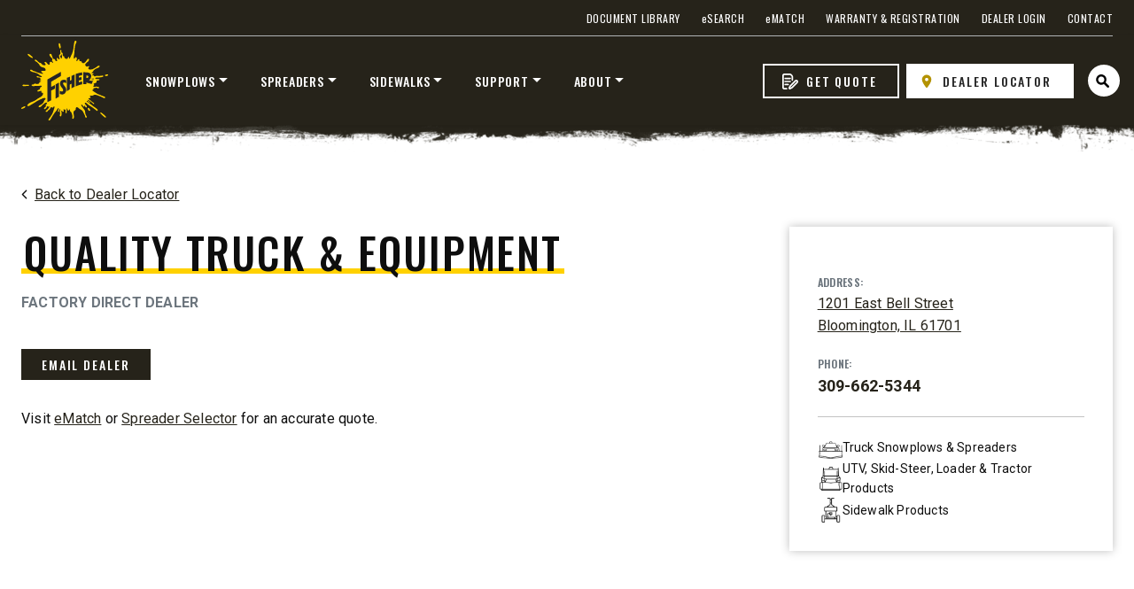

--- FILE ---
content_type: text/html; charset=UTF-8
request_url: https://fisherplows.com/dealer-details/quality-truck-equipment/
body_size: 40208
content:


<!doctype html>
<html lang="en-US">
<head>
	<meta charset="UTF-8">
<script type="text/javascript">
/* <![CDATA[ */
var gform;gform||(document.addEventListener("gform_main_scripts_loaded",function(){gform.scriptsLoaded=!0}),document.addEventListener("gform/theme/scripts_loaded",function(){gform.themeScriptsLoaded=!0}),window.addEventListener("DOMContentLoaded",function(){gform.domLoaded=!0}),gform={domLoaded:!1,scriptsLoaded:!1,themeScriptsLoaded:!1,isFormEditor:()=>"function"==typeof InitializeEditor,callIfLoaded:function(o){return!(!gform.domLoaded||!gform.scriptsLoaded||!gform.themeScriptsLoaded&&!gform.isFormEditor()||(gform.isFormEditor()&&console.warn("The use of gform.initializeOnLoaded() is deprecated in the form editor context and will be removed in Gravity Forms 3.1."),o(),0))},initializeOnLoaded:function(o){gform.callIfLoaded(o)||(document.addEventListener("gform_main_scripts_loaded",()=>{gform.scriptsLoaded=!0,gform.callIfLoaded(o)}),document.addEventListener("gform/theme/scripts_loaded",()=>{gform.themeScriptsLoaded=!0,gform.callIfLoaded(o)}),window.addEventListener("DOMContentLoaded",()=>{gform.domLoaded=!0,gform.callIfLoaded(o)}))},hooks:{action:{},filter:{}},addAction:function(o,r,e,t){gform.addHook("action",o,r,e,t)},addFilter:function(o,r,e,t){gform.addHook("filter",o,r,e,t)},doAction:function(o){gform.doHook("action",o,arguments)},applyFilters:function(o){return gform.doHook("filter",o,arguments)},removeAction:function(o,r){gform.removeHook("action",o,r)},removeFilter:function(o,r,e){gform.removeHook("filter",o,r,e)},addHook:function(o,r,e,t,n){null==gform.hooks[o][r]&&(gform.hooks[o][r]=[]);var d=gform.hooks[o][r];null==n&&(n=r+"_"+d.length),gform.hooks[o][r].push({tag:n,callable:e,priority:t=null==t?10:t})},doHook:function(r,o,e){var t;if(e=Array.prototype.slice.call(e,1),null!=gform.hooks[r][o]&&((o=gform.hooks[r][o]).sort(function(o,r){return o.priority-r.priority}),o.forEach(function(o){"function"!=typeof(t=o.callable)&&(t=window[t]),"action"==r?t.apply(null,e):e[0]=t.apply(null,e)})),"filter"==r)return e[0]},removeHook:function(o,r,t,n){var e;null!=gform.hooks[o][r]&&(e=(e=gform.hooks[o][r]).filter(function(o,r,e){return!!(null!=n&&n!=o.tag||null!=t&&t!=o.priority)}),gform.hooks[o][r]=e)}});
/* ]]> */
</script>

	<meta name="viewport" content="width=device-width, initial-scale=1">
	<link rel="profile" href="https://gmpg.org/xfn/11">



	

	<meta name='robots' content='index, follow, max-image-preview:large, max-snippet:-1, max-video-preview:-1' />

	<!-- This site is optimized with the Yoast SEO plugin v26.5 - https://yoast.com/wordpress/plugins/seo/ -->
	<title>Quality Truck &amp; Equipment - Bloomington - FISHER®</title>
	<meta name="description" content="FISHER® thrives because of dealers like Quality Truck &amp; Equipment in Bloomington. Contact them today!" />
	<link rel="canonical" href="https://fisherplows.com/dealer-details/quality-truck-equipment/" />
	<meta property="og:locale" content="en_US" />
	<meta property="og:type" content="article" />
	<meta property="og:title" content="Quality Truck &amp; Equipment - Bloomington - FISHER®" />
	<meta property="og:description" content="FISHER® thrives because of dealers like Quality Truck &amp; Equipment in Bloomington. Contact them today!" />
	<meta property="og:url" content="https://fisherplows.com/dealer-details/quality-truck-equipment/" />
	<meta property="og:site_name" content="FISHER Engineering" />
	<meta property="article:publisher" content="https://www.facebook.com/FisherPlows" />
	<meta property="article:modified_time" content="2026-01-17T23:44:26+00:00" />
	<meta name="twitter:card" content="summary_large_image" />
	<meta name="twitter:site" content="@FisherPlows" />
	<script type="application/ld+json" class="yoast-schema-graph">{"@context":"https://schema.org","@graph":[{"@type":"WebPage","@id":"https://fisherplows.com/dealer-details/quality-truck-equipment/","url":"https://fisherplows.com/dealer-details/quality-truck-equipment/","name":"Quality Truck & Equipment - FISHER Engineering","isPartOf":{"@id":"https://fisherplows.com/#website"},"datePublished":"2025-08-28T14:40:16+00:00","dateModified":"2026-01-17T23:44:26+00:00","breadcrumb":{"@id":"https://fisherplows.com/dealer-details/quality-truck-equipment/#breadcrumb"},"inLanguage":"en-US","potentialAction":[{"@type":"ReadAction","target":["https://fisherplows.com/dealer-details/quality-truck-equipment/"]}]},{"@type":"BreadcrumbList","@id":"https://fisherplows.com/dealer-details/quality-truck-equipment/#breadcrumb","itemListElement":[{"@type":"ListItem","position":1,"name":"Dealers","item":"https://fisherplows.com/dealers/"},{"@type":"ListItem","position":2,"name":"Quality Truck &#038; Equipment"}]},{"@type":"WebSite","@id":"https://fisherplows.com/#website","url":"https://fisherplows.com/","name":"FISHER Engineering","description":"Snow Plows &amp; Ice Removal Equipment","publisher":{"@id":"https://fisherplows.com/#organization"},"potentialAction":[{"@type":"SearchAction","target":{"@type":"EntryPoint","urlTemplate":"https://fisherplows.com/?s={search_term_string}"},"query-input":{"@type":"PropertyValueSpecification","valueRequired":true,"valueName":"search_term_string"}}],"inLanguage":"en-US"},{"@type":"Organization","@id":"https://fisherplows.com/#organization","name":"FISHER","url":"https://fisherplows.com/","logo":{"@type":"ImageObject","inLanguage":"en-US","@id":"https://fisherplows.com/#/schema/logo/image/","url":"https://fisherplows.com/wp-content/uploads/sites/2/2022/08/fisher-logo.svg","contentUrl":"https://fisherplows.com/wp-content/uploads/sites/2/2022/08/fisher-logo.svg","width":98,"height":90,"caption":"FISHER"},"image":{"@id":"https://fisherplows.com/#/schema/logo/image/"},"sameAs":["https://www.facebook.com/FisherPlows","https://x.com/FisherPlows"]}]}</script>
	<!-- / Yoast SEO plugin. -->


<link rel='dns-prefetch' href='//static.addtoany.com' />
<link rel='dns-prefetch' href='//unpkg.com' />
<link rel='dns-prefetch' href='//www.google.com' />
<link rel='dns-prefetch' href='//fonts.googleapis.com' />
<link rel="alternate" type="application/rss+xml" title="FISHER Engineering &raquo; Feed" href="https://fisherplows.com/feed/" />
<link rel="alternate" type="application/rss+xml" title="FISHER Engineering &raquo; Comments Feed" href="https://fisherplows.com/comments/feed/" />
<link rel="alternate" title="oEmbed (JSON)" type="application/json+oembed" href="https://fisherplows.com/wp-json/oembed/1.0/embed?url=https%3A%2F%2Ffisherplows.com%2Fdealer-details%2Fquality-truck-equipment%2F" />
<link rel="alternate" title="oEmbed (XML)" type="text/xml+oembed" href="https://fisherplows.com/wp-json/oembed/1.0/embed?url=https%3A%2F%2Ffisherplows.com%2Fdealer-details%2Fquality-truck-equipment%2F&#038;format=xml" />
<style id='wp-img-auto-sizes-contain-inline-css' type='text/css'>
img:is([sizes=auto i],[sizes^="auto," i]){contain-intrinsic-size:3000px 1500px}
/*# sourceURL=wp-img-auto-sizes-contain-inline-css */
</style>
<style id='wp-block-library-inline-css' type='text/css'>
:root{--wp-block-synced-color:#7a00df;--wp-block-synced-color--rgb:122,0,223;--wp-bound-block-color:var(--wp-block-synced-color);--wp-editor-canvas-background:#ddd;--wp-admin-theme-color:#007cba;--wp-admin-theme-color--rgb:0,124,186;--wp-admin-theme-color-darker-10:#006ba1;--wp-admin-theme-color-darker-10--rgb:0,107,160.5;--wp-admin-theme-color-darker-20:#005a87;--wp-admin-theme-color-darker-20--rgb:0,90,135;--wp-admin-border-width-focus:2px}@media (min-resolution:192dpi){:root{--wp-admin-border-width-focus:1.5px}}.wp-element-button{cursor:pointer}:root .has-very-light-gray-background-color{background-color:#eee}:root .has-very-dark-gray-background-color{background-color:#313131}:root .has-very-light-gray-color{color:#eee}:root .has-very-dark-gray-color{color:#313131}:root .has-vivid-green-cyan-to-vivid-cyan-blue-gradient-background{background:linear-gradient(135deg,#00d084,#0693e3)}:root .has-purple-crush-gradient-background{background:linear-gradient(135deg,#34e2e4,#4721fb 50%,#ab1dfe)}:root .has-hazy-dawn-gradient-background{background:linear-gradient(135deg,#faaca8,#dad0ec)}:root .has-subdued-olive-gradient-background{background:linear-gradient(135deg,#fafae1,#67a671)}:root .has-atomic-cream-gradient-background{background:linear-gradient(135deg,#fdd79a,#004a59)}:root .has-nightshade-gradient-background{background:linear-gradient(135deg,#330968,#31cdcf)}:root .has-midnight-gradient-background{background:linear-gradient(135deg,#020381,#2874fc)}:root{--wp--preset--font-size--normal:16px;--wp--preset--font-size--huge:42px}.has-regular-font-size{font-size:1em}.has-larger-font-size{font-size:2.625em}.has-normal-font-size{font-size:var(--wp--preset--font-size--normal)}.has-huge-font-size{font-size:var(--wp--preset--font-size--huge)}.has-text-align-center{text-align:center}.has-text-align-left{text-align:left}.has-text-align-right{text-align:right}.has-fit-text{white-space:nowrap!important}#end-resizable-editor-section{display:none}.aligncenter{clear:both}.items-justified-left{justify-content:flex-start}.items-justified-center{justify-content:center}.items-justified-right{justify-content:flex-end}.items-justified-space-between{justify-content:space-between}.screen-reader-text{border:0;clip-path:inset(50%);height:1px;margin:-1px;overflow:hidden;padding:0;position:absolute;width:1px;word-wrap:normal!important}.screen-reader-text:focus{background-color:#ddd;clip-path:none;color:#444;display:block;font-size:1em;height:auto;left:5px;line-height:normal;padding:15px 23px 14px;text-decoration:none;top:5px;width:auto;z-index:100000}html :where(.has-border-color){border-style:solid}html :where([style*=border-top-color]){border-top-style:solid}html :where([style*=border-right-color]){border-right-style:solid}html :where([style*=border-bottom-color]){border-bottom-style:solid}html :where([style*=border-left-color]){border-left-style:solid}html :where([style*=border-width]){border-style:solid}html :where([style*=border-top-width]){border-top-style:solid}html :where([style*=border-right-width]){border-right-style:solid}html :where([style*=border-bottom-width]){border-bottom-style:solid}html :where([style*=border-left-width]){border-left-style:solid}html :where(img[class*=wp-image-]){height:auto;max-width:100%}:where(figure){margin:0 0 1em}html :where(.is-position-sticky){--wp-admin--admin-bar--position-offset:var(--wp-admin--admin-bar--height,0px)}@media screen and (max-width:600px){html :where(.is-position-sticky){--wp-admin--admin-bar--position-offset:0px}}

/*# sourceURL=wp-block-library-inline-css */
</style><style id='wp-block-button-inline-css' type='text/css'>
.wp-block-button__link{align-content:center;box-sizing:border-box;cursor:pointer;display:inline-block;height:100%;text-align:center;word-break:break-word}.wp-block-button__link.aligncenter{text-align:center}.wp-block-button__link.alignright{text-align:right}:where(.wp-block-button__link){border-radius:9999px;box-shadow:none;padding:calc(.667em + 2px) calc(1.333em + 2px);text-decoration:none}.wp-block-button[style*=text-decoration] .wp-block-button__link{text-decoration:inherit}.wp-block-buttons>.wp-block-button.has-custom-width{max-width:none}.wp-block-buttons>.wp-block-button.has-custom-width .wp-block-button__link{width:100%}.wp-block-buttons>.wp-block-button.has-custom-font-size .wp-block-button__link{font-size:inherit}.wp-block-buttons>.wp-block-button.wp-block-button__width-25{width:calc(25% - var(--wp--style--block-gap, .5em)*.75)}.wp-block-buttons>.wp-block-button.wp-block-button__width-50{width:calc(50% - var(--wp--style--block-gap, .5em)*.5)}.wp-block-buttons>.wp-block-button.wp-block-button__width-75{width:calc(75% - var(--wp--style--block-gap, .5em)*.25)}.wp-block-buttons>.wp-block-button.wp-block-button__width-100{flex-basis:100%;width:100%}.wp-block-buttons.is-vertical>.wp-block-button.wp-block-button__width-25{width:25%}.wp-block-buttons.is-vertical>.wp-block-button.wp-block-button__width-50{width:50%}.wp-block-buttons.is-vertical>.wp-block-button.wp-block-button__width-75{width:75%}.wp-block-button.is-style-squared,.wp-block-button__link.wp-block-button.is-style-squared{border-radius:0}.wp-block-button.no-border-radius,.wp-block-button__link.no-border-radius{border-radius:0!important}:root :where(.wp-block-button .wp-block-button__link.is-style-outline),:root :where(.wp-block-button.is-style-outline>.wp-block-button__link){border:2px solid;padding:.667em 1.333em}:root :where(.wp-block-button .wp-block-button__link.is-style-outline:not(.has-text-color)),:root :where(.wp-block-button.is-style-outline>.wp-block-button__link:not(.has-text-color)){color:currentColor}:root :where(.wp-block-button .wp-block-button__link.is-style-outline:not(.has-background)),:root :where(.wp-block-button.is-style-outline>.wp-block-button__link:not(.has-background)){background-color:initial;background-image:none}
/*# sourceURL=https://fisherplows.com/wp-includes/blocks/button/style.min.css */
</style>
<style id='wp-block-cover-inline-css' type='text/css'>
.wp-block-cover,.wp-block-cover-image{align-items:center;background-position:50%;box-sizing:border-box;display:flex;justify-content:center;min-height:430px;overflow:hidden;overflow:clip;padding:1em;position:relative}.wp-block-cover .has-background-dim:not([class*=-background-color]),.wp-block-cover-image .has-background-dim:not([class*=-background-color]),.wp-block-cover-image.has-background-dim:not([class*=-background-color]),.wp-block-cover.has-background-dim:not([class*=-background-color]){background-color:#000}.wp-block-cover .has-background-dim.has-background-gradient,.wp-block-cover-image .has-background-dim.has-background-gradient{background-color:initial}.wp-block-cover-image.has-background-dim:before,.wp-block-cover.has-background-dim:before{background-color:inherit;content:""}.wp-block-cover .wp-block-cover__background,.wp-block-cover .wp-block-cover__gradient-background,.wp-block-cover-image .wp-block-cover__background,.wp-block-cover-image .wp-block-cover__gradient-background,.wp-block-cover-image.has-background-dim:not(.has-background-gradient):before,.wp-block-cover.has-background-dim:not(.has-background-gradient):before{bottom:0;left:0;opacity:.5;position:absolute;right:0;top:0}.wp-block-cover-image.has-background-dim.has-background-dim-10 .wp-block-cover__background,.wp-block-cover-image.has-background-dim.has-background-dim-10 .wp-block-cover__gradient-background,.wp-block-cover-image.has-background-dim.has-background-dim-10:not(.has-background-gradient):before,.wp-block-cover.has-background-dim.has-background-dim-10 .wp-block-cover__background,.wp-block-cover.has-background-dim.has-background-dim-10 .wp-block-cover__gradient-background,.wp-block-cover.has-background-dim.has-background-dim-10:not(.has-background-gradient):before{opacity:.1}.wp-block-cover-image.has-background-dim.has-background-dim-20 .wp-block-cover__background,.wp-block-cover-image.has-background-dim.has-background-dim-20 .wp-block-cover__gradient-background,.wp-block-cover-image.has-background-dim.has-background-dim-20:not(.has-background-gradient):before,.wp-block-cover.has-background-dim.has-background-dim-20 .wp-block-cover__background,.wp-block-cover.has-background-dim.has-background-dim-20 .wp-block-cover__gradient-background,.wp-block-cover.has-background-dim.has-background-dim-20:not(.has-background-gradient):before{opacity:.2}.wp-block-cover-image.has-background-dim.has-background-dim-30 .wp-block-cover__background,.wp-block-cover-image.has-background-dim.has-background-dim-30 .wp-block-cover__gradient-background,.wp-block-cover-image.has-background-dim.has-background-dim-30:not(.has-background-gradient):before,.wp-block-cover.has-background-dim.has-background-dim-30 .wp-block-cover__background,.wp-block-cover.has-background-dim.has-background-dim-30 .wp-block-cover__gradient-background,.wp-block-cover.has-background-dim.has-background-dim-30:not(.has-background-gradient):before{opacity:.3}.wp-block-cover-image.has-background-dim.has-background-dim-40 .wp-block-cover__background,.wp-block-cover-image.has-background-dim.has-background-dim-40 .wp-block-cover__gradient-background,.wp-block-cover-image.has-background-dim.has-background-dim-40:not(.has-background-gradient):before,.wp-block-cover.has-background-dim.has-background-dim-40 .wp-block-cover__background,.wp-block-cover.has-background-dim.has-background-dim-40 .wp-block-cover__gradient-background,.wp-block-cover.has-background-dim.has-background-dim-40:not(.has-background-gradient):before{opacity:.4}.wp-block-cover-image.has-background-dim.has-background-dim-50 .wp-block-cover__background,.wp-block-cover-image.has-background-dim.has-background-dim-50 .wp-block-cover__gradient-background,.wp-block-cover-image.has-background-dim.has-background-dim-50:not(.has-background-gradient):before,.wp-block-cover.has-background-dim.has-background-dim-50 .wp-block-cover__background,.wp-block-cover.has-background-dim.has-background-dim-50 .wp-block-cover__gradient-background,.wp-block-cover.has-background-dim.has-background-dim-50:not(.has-background-gradient):before{opacity:.5}.wp-block-cover-image.has-background-dim.has-background-dim-60 .wp-block-cover__background,.wp-block-cover-image.has-background-dim.has-background-dim-60 .wp-block-cover__gradient-background,.wp-block-cover-image.has-background-dim.has-background-dim-60:not(.has-background-gradient):before,.wp-block-cover.has-background-dim.has-background-dim-60 .wp-block-cover__background,.wp-block-cover.has-background-dim.has-background-dim-60 .wp-block-cover__gradient-background,.wp-block-cover.has-background-dim.has-background-dim-60:not(.has-background-gradient):before{opacity:.6}.wp-block-cover-image.has-background-dim.has-background-dim-70 .wp-block-cover__background,.wp-block-cover-image.has-background-dim.has-background-dim-70 .wp-block-cover__gradient-background,.wp-block-cover-image.has-background-dim.has-background-dim-70:not(.has-background-gradient):before,.wp-block-cover.has-background-dim.has-background-dim-70 .wp-block-cover__background,.wp-block-cover.has-background-dim.has-background-dim-70 .wp-block-cover__gradient-background,.wp-block-cover.has-background-dim.has-background-dim-70:not(.has-background-gradient):before{opacity:.7}.wp-block-cover-image.has-background-dim.has-background-dim-80 .wp-block-cover__background,.wp-block-cover-image.has-background-dim.has-background-dim-80 .wp-block-cover__gradient-background,.wp-block-cover-image.has-background-dim.has-background-dim-80:not(.has-background-gradient):before,.wp-block-cover.has-background-dim.has-background-dim-80 .wp-block-cover__background,.wp-block-cover.has-background-dim.has-background-dim-80 .wp-block-cover__gradient-background,.wp-block-cover.has-background-dim.has-background-dim-80:not(.has-background-gradient):before{opacity:.8}.wp-block-cover-image.has-background-dim.has-background-dim-90 .wp-block-cover__background,.wp-block-cover-image.has-background-dim.has-background-dim-90 .wp-block-cover__gradient-background,.wp-block-cover-image.has-background-dim.has-background-dim-90:not(.has-background-gradient):before,.wp-block-cover.has-background-dim.has-background-dim-90 .wp-block-cover__background,.wp-block-cover.has-background-dim.has-background-dim-90 .wp-block-cover__gradient-background,.wp-block-cover.has-background-dim.has-background-dim-90:not(.has-background-gradient):before{opacity:.9}.wp-block-cover-image.has-background-dim.has-background-dim-100 .wp-block-cover__background,.wp-block-cover-image.has-background-dim.has-background-dim-100 .wp-block-cover__gradient-background,.wp-block-cover-image.has-background-dim.has-background-dim-100:not(.has-background-gradient):before,.wp-block-cover.has-background-dim.has-background-dim-100 .wp-block-cover__background,.wp-block-cover.has-background-dim.has-background-dim-100 .wp-block-cover__gradient-background,.wp-block-cover.has-background-dim.has-background-dim-100:not(.has-background-gradient):before{opacity:1}.wp-block-cover .wp-block-cover__background.has-background-dim.has-background-dim-0,.wp-block-cover .wp-block-cover__gradient-background.has-background-dim.has-background-dim-0,.wp-block-cover-image .wp-block-cover__background.has-background-dim.has-background-dim-0,.wp-block-cover-image .wp-block-cover__gradient-background.has-background-dim.has-background-dim-0{opacity:0}.wp-block-cover .wp-block-cover__background.has-background-dim.has-background-dim-10,.wp-block-cover .wp-block-cover__gradient-background.has-background-dim.has-background-dim-10,.wp-block-cover-image .wp-block-cover__background.has-background-dim.has-background-dim-10,.wp-block-cover-image .wp-block-cover__gradient-background.has-background-dim.has-background-dim-10{opacity:.1}.wp-block-cover .wp-block-cover__background.has-background-dim.has-background-dim-20,.wp-block-cover .wp-block-cover__gradient-background.has-background-dim.has-background-dim-20,.wp-block-cover-image .wp-block-cover__background.has-background-dim.has-background-dim-20,.wp-block-cover-image .wp-block-cover__gradient-background.has-background-dim.has-background-dim-20{opacity:.2}.wp-block-cover .wp-block-cover__background.has-background-dim.has-background-dim-30,.wp-block-cover .wp-block-cover__gradient-background.has-background-dim.has-background-dim-30,.wp-block-cover-image .wp-block-cover__background.has-background-dim.has-background-dim-30,.wp-block-cover-image .wp-block-cover__gradient-background.has-background-dim.has-background-dim-30{opacity:.3}.wp-block-cover .wp-block-cover__background.has-background-dim.has-background-dim-40,.wp-block-cover .wp-block-cover__gradient-background.has-background-dim.has-background-dim-40,.wp-block-cover-image .wp-block-cover__background.has-background-dim.has-background-dim-40,.wp-block-cover-image .wp-block-cover__gradient-background.has-background-dim.has-background-dim-40{opacity:.4}.wp-block-cover .wp-block-cover__background.has-background-dim.has-background-dim-50,.wp-block-cover .wp-block-cover__gradient-background.has-background-dim.has-background-dim-50,.wp-block-cover-image .wp-block-cover__background.has-background-dim.has-background-dim-50,.wp-block-cover-image .wp-block-cover__gradient-background.has-background-dim.has-background-dim-50{opacity:.5}.wp-block-cover .wp-block-cover__background.has-background-dim.has-background-dim-60,.wp-block-cover .wp-block-cover__gradient-background.has-background-dim.has-background-dim-60,.wp-block-cover-image .wp-block-cover__background.has-background-dim.has-background-dim-60,.wp-block-cover-image .wp-block-cover__gradient-background.has-background-dim.has-background-dim-60{opacity:.6}.wp-block-cover .wp-block-cover__background.has-background-dim.has-background-dim-70,.wp-block-cover .wp-block-cover__gradient-background.has-background-dim.has-background-dim-70,.wp-block-cover-image .wp-block-cover__background.has-background-dim.has-background-dim-70,.wp-block-cover-image .wp-block-cover__gradient-background.has-background-dim.has-background-dim-70{opacity:.7}.wp-block-cover .wp-block-cover__background.has-background-dim.has-background-dim-80,.wp-block-cover .wp-block-cover__gradient-background.has-background-dim.has-background-dim-80,.wp-block-cover-image .wp-block-cover__background.has-background-dim.has-background-dim-80,.wp-block-cover-image .wp-block-cover__gradient-background.has-background-dim.has-background-dim-80{opacity:.8}.wp-block-cover .wp-block-cover__background.has-background-dim.has-background-dim-90,.wp-block-cover .wp-block-cover__gradient-background.has-background-dim.has-background-dim-90,.wp-block-cover-image .wp-block-cover__background.has-background-dim.has-background-dim-90,.wp-block-cover-image .wp-block-cover__gradient-background.has-background-dim.has-background-dim-90{opacity:.9}.wp-block-cover .wp-block-cover__background.has-background-dim.has-background-dim-100,.wp-block-cover .wp-block-cover__gradient-background.has-background-dim.has-background-dim-100,.wp-block-cover-image .wp-block-cover__background.has-background-dim.has-background-dim-100,.wp-block-cover-image .wp-block-cover__gradient-background.has-background-dim.has-background-dim-100{opacity:1}.wp-block-cover-image.alignleft,.wp-block-cover-image.alignright,.wp-block-cover.alignleft,.wp-block-cover.alignright{max-width:420px;width:100%}.wp-block-cover-image.aligncenter,.wp-block-cover-image.alignleft,.wp-block-cover-image.alignright,.wp-block-cover.aligncenter,.wp-block-cover.alignleft,.wp-block-cover.alignright{display:flex}.wp-block-cover .wp-block-cover__inner-container,.wp-block-cover-image .wp-block-cover__inner-container{color:inherit;position:relative;width:100%}.wp-block-cover-image.is-position-top-left,.wp-block-cover.is-position-top-left{align-items:flex-start;justify-content:flex-start}.wp-block-cover-image.is-position-top-center,.wp-block-cover.is-position-top-center{align-items:flex-start;justify-content:center}.wp-block-cover-image.is-position-top-right,.wp-block-cover.is-position-top-right{align-items:flex-start;justify-content:flex-end}.wp-block-cover-image.is-position-center-left,.wp-block-cover.is-position-center-left{align-items:center;justify-content:flex-start}.wp-block-cover-image.is-position-center-center,.wp-block-cover.is-position-center-center{align-items:center;justify-content:center}.wp-block-cover-image.is-position-center-right,.wp-block-cover.is-position-center-right{align-items:center;justify-content:flex-end}.wp-block-cover-image.is-position-bottom-left,.wp-block-cover.is-position-bottom-left{align-items:flex-end;justify-content:flex-start}.wp-block-cover-image.is-position-bottom-center,.wp-block-cover.is-position-bottom-center{align-items:flex-end;justify-content:center}.wp-block-cover-image.is-position-bottom-right,.wp-block-cover.is-position-bottom-right{align-items:flex-end;justify-content:flex-end}.wp-block-cover-image.has-custom-content-position.has-custom-content-position .wp-block-cover__inner-container,.wp-block-cover.has-custom-content-position.has-custom-content-position .wp-block-cover__inner-container{margin:0}.wp-block-cover-image.has-custom-content-position.has-custom-content-position.is-position-bottom-left .wp-block-cover__inner-container,.wp-block-cover-image.has-custom-content-position.has-custom-content-position.is-position-bottom-right .wp-block-cover__inner-container,.wp-block-cover-image.has-custom-content-position.has-custom-content-position.is-position-center-left .wp-block-cover__inner-container,.wp-block-cover-image.has-custom-content-position.has-custom-content-position.is-position-center-right .wp-block-cover__inner-container,.wp-block-cover-image.has-custom-content-position.has-custom-content-position.is-position-top-left .wp-block-cover__inner-container,.wp-block-cover-image.has-custom-content-position.has-custom-content-position.is-position-top-right .wp-block-cover__inner-container,.wp-block-cover.has-custom-content-position.has-custom-content-position.is-position-bottom-left .wp-block-cover__inner-container,.wp-block-cover.has-custom-content-position.has-custom-content-position.is-position-bottom-right .wp-block-cover__inner-container,.wp-block-cover.has-custom-content-position.has-custom-content-position.is-position-center-left .wp-block-cover__inner-container,.wp-block-cover.has-custom-content-position.has-custom-content-position.is-position-center-right .wp-block-cover__inner-container,.wp-block-cover.has-custom-content-position.has-custom-content-position.is-position-top-left .wp-block-cover__inner-container,.wp-block-cover.has-custom-content-position.has-custom-content-position.is-position-top-right .wp-block-cover__inner-container{margin:0;width:auto}.wp-block-cover .wp-block-cover__image-background,.wp-block-cover video.wp-block-cover__video-background,.wp-block-cover-image .wp-block-cover__image-background,.wp-block-cover-image video.wp-block-cover__video-background{border:none;bottom:0;box-shadow:none;height:100%;left:0;margin:0;max-height:none;max-width:none;object-fit:cover;outline:none;padding:0;position:absolute;right:0;top:0;width:100%}.wp-block-cover-image.has-parallax,.wp-block-cover.has-parallax,.wp-block-cover__image-background.has-parallax,video.wp-block-cover__video-background.has-parallax{background-attachment:fixed;background-repeat:no-repeat;background-size:cover}@supports (-webkit-touch-callout:inherit){.wp-block-cover-image.has-parallax,.wp-block-cover.has-parallax,.wp-block-cover__image-background.has-parallax,video.wp-block-cover__video-background.has-parallax{background-attachment:scroll}}@media (prefers-reduced-motion:reduce){.wp-block-cover-image.has-parallax,.wp-block-cover.has-parallax,.wp-block-cover__image-background.has-parallax,video.wp-block-cover__video-background.has-parallax{background-attachment:scroll}}.wp-block-cover-image.is-repeated,.wp-block-cover.is-repeated,.wp-block-cover__image-background.is-repeated,video.wp-block-cover__video-background.is-repeated{background-repeat:repeat;background-size:auto}.wp-block-cover-image-text,.wp-block-cover-image-text a,.wp-block-cover-image-text a:active,.wp-block-cover-image-text a:focus,.wp-block-cover-image-text a:hover,.wp-block-cover-text,.wp-block-cover-text a,.wp-block-cover-text a:active,.wp-block-cover-text a:focus,.wp-block-cover-text a:hover,section.wp-block-cover-image h2,section.wp-block-cover-image h2 a,section.wp-block-cover-image h2 a:active,section.wp-block-cover-image h2 a:focus,section.wp-block-cover-image h2 a:hover{color:#fff}.wp-block-cover-image .wp-block-cover.has-left-content{justify-content:flex-start}.wp-block-cover-image .wp-block-cover.has-right-content{justify-content:flex-end}.wp-block-cover-image.has-left-content .wp-block-cover-image-text,.wp-block-cover.has-left-content .wp-block-cover-text,section.wp-block-cover-image.has-left-content>h2{margin-left:0;text-align:left}.wp-block-cover-image.has-right-content .wp-block-cover-image-text,.wp-block-cover.has-right-content .wp-block-cover-text,section.wp-block-cover-image.has-right-content>h2{margin-right:0;text-align:right}.wp-block-cover .wp-block-cover-text,.wp-block-cover-image .wp-block-cover-image-text,section.wp-block-cover-image>h2{font-size:2em;line-height:1.25;margin-bottom:0;max-width:840px;padding:.44em;text-align:center;z-index:1}:where(.wp-block-cover-image:not(.has-text-color)),:where(.wp-block-cover:not(.has-text-color)){color:#fff}:where(.wp-block-cover-image.is-light:not(.has-text-color)),:where(.wp-block-cover.is-light:not(.has-text-color)){color:#000}:root :where(.wp-block-cover h1:not(.has-text-color)),:root :where(.wp-block-cover h2:not(.has-text-color)),:root :where(.wp-block-cover h3:not(.has-text-color)),:root :where(.wp-block-cover h4:not(.has-text-color)),:root :where(.wp-block-cover h5:not(.has-text-color)),:root :where(.wp-block-cover h6:not(.has-text-color)),:root :where(.wp-block-cover p:not(.has-text-color)){color:inherit}body:not(.editor-styles-wrapper) .wp-block-cover:not(.wp-block-cover:has(.wp-block-cover__background+.wp-block-cover__inner-container)) .wp-block-cover__image-background,body:not(.editor-styles-wrapper) .wp-block-cover:not(.wp-block-cover:has(.wp-block-cover__background+.wp-block-cover__inner-container)) .wp-block-cover__video-background{z-index:0}body:not(.editor-styles-wrapper) .wp-block-cover:not(.wp-block-cover:has(.wp-block-cover__background+.wp-block-cover__inner-container)) .wp-block-cover__background,body:not(.editor-styles-wrapper) .wp-block-cover:not(.wp-block-cover:has(.wp-block-cover__background+.wp-block-cover__inner-container)) .wp-block-cover__gradient-background,body:not(.editor-styles-wrapper) .wp-block-cover:not(.wp-block-cover:has(.wp-block-cover__background+.wp-block-cover__inner-container)) .wp-block-cover__inner-container,body:not(.editor-styles-wrapper) .wp-block-cover:not(.wp-block-cover:has(.wp-block-cover__background+.wp-block-cover__inner-container)).has-background-dim:not(.has-background-gradient):before{z-index:1}.has-modal-open body:not(.editor-styles-wrapper) .wp-block-cover:not(.wp-block-cover:has(.wp-block-cover__background+.wp-block-cover__inner-container)) .wp-block-cover__inner-container{z-index:auto}
/*# sourceURL=https://fisherplows.com/wp-includes/blocks/cover/style.min.css */
</style>
<style id='wp-block-heading-inline-css' type='text/css'>
h1:where(.wp-block-heading).has-background,h2:where(.wp-block-heading).has-background,h3:where(.wp-block-heading).has-background,h4:where(.wp-block-heading).has-background,h5:where(.wp-block-heading).has-background,h6:where(.wp-block-heading).has-background{padding:1.25em 2.375em}h1.has-text-align-left[style*=writing-mode]:where([style*=vertical-lr]),h1.has-text-align-right[style*=writing-mode]:where([style*=vertical-rl]),h2.has-text-align-left[style*=writing-mode]:where([style*=vertical-lr]),h2.has-text-align-right[style*=writing-mode]:where([style*=vertical-rl]),h3.has-text-align-left[style*=writing-mode]:where([style*=vertical-lr]),h3.has-text-align-right[style*=writing-mode]:where([style*=vertical-rl]),h4.has-text-align-left[style*=writing-mode]:where([style*=vertical-lr]),h4.has-text-align-right[style*=writing-mode]:where([style*=vertical-rl]),h5.has-text-align-left[style*=writing-mode]:where([style*=vertical-lr]),h5.has-text-align-right[style*=writing-mode]:where([style*=vertical-rl]),h6.has-text-align-left[style*=writing-mode]:where([style*=vertical-lr]),h6.has-text-align-right[style*=writing-mode]:where([style*=vertical-rl]){rotate:180deg}
/*# sourceURL=https://fisherplows.com/wp-includes/blocks/heading/style.min.css */
</style>
<style id='wp-block-buttons-inline-css' type='text/css'>
.wp-block-buttons{box-sizing:border-box}.wp-block-buttons.is-vertical{flex-direction:column}.wp-block-buttons.is-vertical>.wp-block-button:last-child{margin-bottom:0}.wp-block-buttons>.wp-block-button{display:inline-block;margin:0}.wp-block-buttons.is-content-justification-left{justify-content:flex-start}.wp-block-buttons.is-content-justification-left.is-vertical{align-items:flex-start}.wp-block-buttons.is-content-justification-center{justify-content:center}.wp-block-buttons.is-content-justification-center.is-vertical{align-items:center}.wp-block-buttons.is-content-justification-right{justify-content:flex-end}.wp-block-buttons.is-content-justification-right.is-vertical{align-items:flex-end}.wp-block-buttons.is-content-justification-space-between{justify-content:space-between}.wp-block-buttons.aligncenter{text-align:center}.wp-block-buttons:not(.is-content-justification-space-between,.is-content-justification-right,.is-content-justification-left,.is-content-justification-center) .wp-block-button.aligncenter{margin-left:auto;margin-right:auto;width:100%}.wp-block-buttons[style*=text-decoration] .wp-block-button,.wp-block-buttons[style*=text-decoration] .wp-block-button__link{text-decoration:inherit}.wp-block-buttons.has-custom-font-size .wp-block-button__link{font-size:inherit}.wp-block-buttons .wp-block-button__link{width:100%}.wp-block-button.aligncenter{text-align:center}
/*# sourceURL=https://fisherplows.com/wp-includes/blocks/buttons/style.min.css */
</style>
<style id='wp-block-columns-inline-css' type='text/css'>
.wp-block-columns{box-sizing:border-box;display:flex;flex-wrap:wrap!important}@media (min-width:782px){.wp-block-columns{flex-wrap:nowrap!important}}.wp-block-columns{align-items:normal!important}.wp-block-columns.are-vertically-aligned-top{align-items:flex-start}.wp-block-columns.are-vertically-aligned-center{align-items:center}.wp-block-columns.are-vertically-aligned-bottom{align-items:flex-end}@media (max-width:781px){.wp-block-columns:not(.is-not-stacked-on-mobile)>.wp-block-column{flex-basis:100%!important}}@media (min-width:782px){.wp-block-columns:not(.is-not-stacked-on-mobile)>.wp-block-column{flex-basis:0;flex-grow:1}.wp-block-columns:not(.is-not-stacked-on-mobile)>.wp-block-column[style*=flex-basis]{flex-grow:0}}.wp-block-columns.is-not-stacked-on-mobile{flex-wrap:nowrap!important}.wp-block-columns.is-not-stacked-on-mobile>.wp-block-column{flex-basis:0;flex-grow:1}.wp-block-columns.is-not-stacked-on-mobile>.wp-block-column[style*=flex-basis]{flex-grow:0}:where(.wp-block-columns){margin-bottom:1.75em}:where(.wp-block-columns.has-background){padding:1.25em 2.375em}.wp-block-column{flex-grow:1;min-width:0;overflow-wrap:break-word;word-break:break-word}.wp-block-column.is-vertically-aligned-top{align-self:flex-start}.wp-block-column.is-vertically-aligned-center{align-self:center}.wp-block-column.is-vertically-aligned-bottom{align-self:flex-end}.wp-block-column.is-vertically-aligned-stretch{align-self:stretch}.wp-block-column.is-vertically-aligned-bottom,.wp-block-column.is-vertically-aligned-center,.wp-block-column.is-vertically-aligned-top{width:100%}
/*# sourceURL=https://fisherplows.com/wp-includes/blocks/columns/style.min.css */
</style>
<style id='wp-block-group-inline-css' type='text/css'>
.wp-block-group{box-sizing:border-box}:where(.wp-block-group.wp-block-group-is-layout-constrained){position:relative}
/*# sourceURL=https://fisherplows.com/wp-includes/blocks/group/style.min.css */
</style>
<style id='wp-block-paragraph-inline-css' type='text/css'>
.is-small-text{font-size:.875em}.is-regular-text{font-size:1em}.is-large-text{font-size:2.25em}.is-larger-text{font-size:3em}.has-drop-cap:not(:focus):first-letter{float:left;font-size:8.4em;font-style:normal;font-weight:100;line-height:.68;margin:.05em .1em 0 0;text-transform:uppercase}body.rtl .has-drop-cap:not(:focus):first-letter{float:none;margin-left:.1em}p.has-drop-cap.has-background{overflow:hidden}:root :where(p.has-background){padding:1.25em 2.375em}:where(p.has-text-color:not(.has-link-color)) a{color:inherit}p.has-text-align-left[style*="writing-mode:vertical-lr"],p.has-text-align-right[style*="writing-mode:vertical-rl"]{rotate:180deg}
/*# sourceURL=https://fisherplows.com/wp-includes/blocks/paragraph/style.min.css */
</style>
<style id='wp-block-spacer-inline-css' type='text/css'>
.wp-block-spacer{clear:both}
/*# sourceURL=https://fisherplows.com/wp-includes/blocks/spacer/style.min.css */
</style>
<style id='global-styles-inline-css' type='text/css'>
:root{--wp--preset--aspect-ratio--square: 1;--wp--preset--aspect-ratio--4-3: 4/3;--wp--preset--aspect-ratio--3-4: 3/4;--wp--preset--aspect-ratio--3-2: 3/2;--wp--preset--aspect-ratio--2-3: 2/3;--wp--preset--aspect-ratio--16-9: 16/9;--wp--preset--aspect-ratio--9-16: 9/16;--wp--preset--color--black: #000000;--wp--preset--color--cyan-bluish-gray: #abb8c3;--wp--preset--color--white: #FFFFFF;--wp--preset--color--pale-pink: #f78da7;--wp--preset--color--vivid-red: #cf2e2e;--wp--preset--color--luminous-vivid-orange: #ff6900;--wp--preset--color--luminous-vivid-amber: #fcb900;--wp--preset--color--light-green-cyan: #7bdcb5;--wp--preset--color--vivid-green-cyan: #00d084;--wp--preset--color--pale-cyan-blue: #8ed1fc;--wp--preset--color--vivid-cyan-blue: #0693e3;--wp--preset--color--vivid-purple: #9b51e0;--wp--preset--color--yellow: #FFD100;--wp--preset--color--blackish: #0e0e0e;--wp--preset--color--charcoal: #26231A;--wp--preset--color--brown-gray: #CBC6B3;--wp--preset--color--mustard: #897E5D;--wp--preset--color--pink: #FFBCCB;--wp--preset--color--silver: #B0B3B5;--wp--preset--color--lightgray: #E4E7E7;--wp--preset--color--almostwhite: #f5f5f5;--wp--preset--gradient--vivid-cyan-blue-to-vivid-purple: linear-gradient(135deg,rgb(6,147,227) 0%,rgb(155,81,224) 100%);--wp--preset--gradient--light-green-cyan-to-vivid-green-cyan: linear-gradient(135deg,rgb(122,220,180) 0%,rgb(0,208,130) 100%);--wp--preset--gradient--luminous-vivid-amber-to-luminous-vivid-orange: linear-gradient(135deg,rgb(252,185,0) 0%,rgb(255,105,0) 100%);--wp--preset--gradient--luminous-vivid-orange-to-vivid-red: linear-gradient(135deg,rgb(255,105,0) 0%,rgb(207,46,46) 100%);--wp--preset--gradient--very-light-gray-to-cyan-bluish-gray: linear-gradient(135deg,rgb(238,238,238) 0%,rgb(169,184,195) 100%);--wp--preset--gradient--cool-to-warm-spectrum: linear-gradient(135deg,rgb(74,234,220) 0%,rgb(151,120,209) 20%,rgb(207,42,186) 40%,rgb(238,44,130) 60%,rgb(251,105,98) 80%,rgb(254,248,76) 100%);--wp--preset--gradient--blush-light-purple: linear-gradient(135deg,rgb(255,206,236) 0%,rgb(152,150,240) 100%);--wp--preset--gradient--blush-bordeaux: linear-gradient(135deg,rgb(254,205,165) 0%,rgb(254,45,45) 50%,rgb(107,0,62) 100%);--wp--preset--gradient--luminous-dusk: linear-gradient(135deg,rgb(255,203,112) 0%,rgb(199,81,192) 50%,rgb(65,88,208) 100%);--wp--preset--gradient--pale-ocean: linear-gradient(135deg,rgb(255,245,203) 0%,rgb(182,227,212) 50%,rgb(51,167,181) 100%);--wp--preset--gradient--electric-grass: linear-gradient(135deg,rgb(202,248,128) 0%,rgb(113,206,126) 100%);--wp--preset--gradient--midnight: linear-gradient(135deg,rgb(2,3,129) 0%,rgb(40,116,252) 100%);--wp--preset--font-size--small: 0.875rem;--wp--preset--font-size--medium: 1rem;--wp--preset--font-size--large: 1.125rem;--wp--preset--font-size--x-large: 42px;--wp--preset--font-size--xlarge: 1.25rem;--wp--preset--font-size--xxlarge: 1.5rem;--wp--preset--font-size--xxxlarge: 2rem;--wp--preset--font-size--xxxxlarge: 2.5rem;--wp--preset--spacing--20: 0.44rem;--wp--preset--spacing--30: 0.67rem;--wp--preset--spacing--40: 1rem;--wp--preset--spacing--50: 1.5rem;--wp--preset--spacing--60: 2.25rem;--wp--preset--spacing--70: 3.38rem;--wp--preset--spacing--80: 5.06rem;--wp--preset--shadow--natural: 6px 6px 9px rgba(0, 0, 0, 0.2);--wp--preset--shadow--deep: 12px 12px 50px rgba(0, 0, 0, 0.4);--wp--preset--shadow--sharp: 6px 6px 0px rgba(0, 0, 0, 0.2);--wp--preset--shadow--outlined: 6px 6px 0px -3px rgb(255, 255, 255), 6px 6px rgb(0, 0, 0);--wp--preset--shadow--crisp: 6px 6px 0px rgb(0, 0, 0);--wp--custom--spacing--outer: 1.5rem;}.wp-block-heading{--wp--preset--font-size--heading-6: 1rem;--wp--preset--font-size--heading-5: 1.25rem;--wp--preset--font-size--heading-4: 1.5rem;--wp--preset--font-size--heading-3: 2rem;--wp--preset--font-size--heading-2: 2.5rem;--wp--preset--font-size--heading-1: 3rem;}:root { --wp--style--global--content-size: 800px;--wp--style--global--wide-size: 1300px; }:where(body) { margin: 0; }.wp-site-blocks > .alignleft { float: left; margin-right: 2em; }.wp-site-blocks > .alignright { float: right; margin-left: 2em; }.wp-site-blocks > .aligncenter { justify-content: center; margin-left: auto; margin-right: auto; }:where(.is-layout-flex){gap: 0.5em;}:where(.is-layout-grid){gap: 0.5em;}.is-layout-flow > .alignleft{float: left;margin-inline-start: 0;margin-inline-end: 2em;}.is-layout-flow > .alignright{float: right;margin-inline-start: 2em;margin-inline-end: 0;}.is-layout-flow > .aligncenter{margin-left: auto !important;margin-right: auto !important;}.is-layout-constrained > .alignleft{float: left;margin-inline-start: 0;margin-inline-end: 2em;}.is-layout-constrained > .alignright{float: right;margin-inline-start: 2em;margin-inline-end: 0;}.is-layout-constrained > .aligncenter{margin-left: auto !important;margin-right: auto !important;}.is-layout-constrained > :where(:not(.alignleft):not(.alignright):not(.alignfull)){max-width: var(--wp--style--global--content-size);margin-left: auto !important;margin-right: auto !important;}.is-layout-constrained > .alignwide{max-width: var(--wp--style--global--wide-size);}body .is-layout-flex{display: flex;}.is-layout-flex{flex-wrap: wrap;align-items: center;}.is-layout-flex > :is(*, div){margin: 0;}body .is-layout-grid{display: grid;}.is-layout-grid > :is(*, div){margin: 0;}body{padding-top: 0px;padding-right: 0px;padding-bottom: 0px;padding-left: 0px;}a:where(:not(.wp-element-button)){text-decoration: underline;}:root :where(.wp-element-button, .wp-block-button__link){background-color: #32373c;border-width: 0;color: #fff;font-family: inherit;font-size: inherit;font-style: inherit;font-weight: inherit;letter-spacing: inherit;line-height: inherit;padding-top: calc(0.667em + 2px);padding-right: calc(1.333em + 2px);padding-bottom: calc(0.667em + 2px);padding-left: calc(1.333em + 2px);text-decoration: none;text-transform: inherit;}.has-black-color{color: var(--wp--preset--color--black) !important;}.has-cyan-bluish-gray-color{color: var(--wp--preset--color--cyan-bluish-gray) !important;}.has-white-color{color: var(--wp--preset--color--white) !important;}.has-pale-pink-color{color: var(--wp--preset--color--pale-pink) !important;}.has-vivid-red-color{color: var(--wp--preset--color--vivid-red) !important;}.has-luminous-vivid-orange-color{color: var(--wp--preset--color--luminous-vivid-orange) !important;}.has-luminous-vivid-amber-color{color: var(--wp--preset--color--luminous-vivid-amber) !important;}.has-light-green-cyan-color{color: var(--wp--preset--color--light-green-cyan) !important;}.has-vivid-green-cyan-color{color: var(--wp--preset--color--vivid-green-cyan) !important;}.has-pale-cyan-blue-color{color: var(--wp--preset--color--pale-cyan-blue) !important;}.has-vivid-cyan-blue-color{color: var(--wp--preset--color--vivid-cyan-blue) !important;}.has-vivid-purple-color{color: var(--wp--preset--color--vivid-purple) !important;}.has-yellow-color{color: var(--wp--preset--color--yellow) !important;}.has-blackish-color{color: var(--wp--preset--color--blackish) !important;}.has-charcoal-color{color: var(--wp--preset--color--charcoal) !important;}.has-brown-gray-color{color: var(--wp--preset--color--brown-gray) !important;}.has-mustard-color{color: var(--wp--preset--color--mustard) !important;}.has-pink-color{color: var(--wp--preset--color--pink) !important;}.has-silver-color{color: var(--wp--preset--color--silver) !important;}.has-lightgray-color{color: var(--wp--preset--color--lightgray) !important;}.has-almostwhite-color{color: var(--wp--preset--color--almostwhite) !important;}.has-black-background-color{background-color: var(--wp--preset--color--black) !important;}.has-cyan-bluish-gray-background-color{background-color: var(--wp--preset--color--cyan-bluish-gray) !important;}.has-white-background-color{background-color: var(--wp--preset--color--white) !important;}.has-pale-pink-background-color{background-color: var(--wp--preset--color--pale-pink) !important;}.has-vivid-red-background-color{background-color: var(--wp--preset--color--vivid-red) !important;}.has-luminous-vivid-orange-background-color{background-color: var(--wp--preset--color--luminous-vivid-orange) !important;}.has-luminous-vivid-amber-background-color{background-color: var(--wp--preset--color--luminous-vivid-amber) !important;}.has-light-green-cyan-background-color{background-color: var(--wp--preset--color--light-green-cyan) !important;}.has-vivid-green-cyan-background-color{background-color: var(--wp--preset--color--vivid-green-cyan) !important;}.has-pale-cyan-blue-background-color{background-color: var(--wp--preset--color--pale-cyan-blue) !important;}.has-vivid-cyan-blue-background-color{background-color: var(--wp--preset--color--vivid-cyan-blue) !important;}.has-vivid-purple-background-color{background-color: var(--wp--preset--color--vivid-purple) !important;}.has-yellow-background-color{background-color: var(--wp--preset--color--yellow) !important;}.has-blackish-background-color{background-color: var(--wp--preset--color--blackish) !important;}.has-charcoal-background-color{background-color: var(--wp--preset--color--charcoal) !important;}.has-brown-gray-background-color{background-color: var(--wp--preset--color--brown-gray) !important;}.has-mustard-background-color{background-color: var(--wp--preset--color--mustard) !important;}.has-pink-background-color{background-color: var(--wp--preset--color--pink) !important;}.has-silver-background-color{background-color: var(--wp--preset--color--silver) !important;}.has-lightgray-background-color{background-color: var(--wp--preset--color--lightgray) !important;}.has-almostwhite-background-color{background-color: var(--wp--preset--color--almostwhite) !important;}.has-black-border-color{border-color: var(--wp--preset--color--black) !important;}.has-cyan-bluish-gray-border-color{border-color: var(--wp--preset--color--cyan-bluish-gray) !important;}.has-white-border-color{border-color: var(--wp--preset--color--white) !important;}.has-pale-pink-border-color{border-color: var(--wp--preset--color--pale-pink) !important;}.has-vivid-red-border-color{border-color: var(--wp--preset--color--vivid-red) !important;}.has-luminous-vivid-orange-border-color{border-color: var(--wp--preset--color--luminous-vivid-orange) !important;}.has-luminous-vivid-amber-border-color{border-color: var(--wp--preset--color--luminous-vivid-amber) !important;}.has-light-green-cyan-border-color{border-color: var(--wp--preset--color--light-green-cyan) !important;}.has-vivid-green-cyan-border-color{border-color: var(--wp--preset--color--vivid-green-cyan) !important;}.has-pale-cyan-blue-border-color{border-color: var(--wp--preset--color--pale-cyan-blue) !important;}.has-vivid-cyan-blue-border-color{border-color: var(--wp--preset--color--vivid-cyan-blue) !important;}.has-vivid-purple-border-color{border-color: var(--wp--preset--color--vivid-purple) !important;}.has-yellow-border-color{border-color: var(--wp--preset--color--yellow) !important;}.has-blackish-border-color{border-color: var(--wp--preset--color--blackish) !important;}.has-charcoal-border-color{border-color: var(--wp--preset--color--charcoal) !important;}.has-brown-gray-border-color{border-color: var(--wp--preset--color--brown-gray) !important;}.has-mustard-border-color{border-color: var(--wp--preset--color--mustard) !important;}.has-pink-border-color{border-color: var(--wp--preset--color--pink) !important;}.has-silver-border-color{border-color: var(--wp--preset--color--silver) !important;}.has-lightgray-border-color{border-color: var(--wp--preset--color--lightgray) !important;}.has-almostwhite-border-color{border-color: var(--wp--preset--color--almostwhite) !important;}.has-vivid-cyan-blue-to-vivid-purple-gradient-background{background: var(--wp--preset--gradient--vivid-cyan-blue-to-vivid-purple) !important;}.has-light-green-cyan-to-vivid-green-cyan-gradient-background{background: var(--wp--preset--gradient--light-green-cyan-to-vivid-green-cyan) !important;}.has-luminous-vivid-amber-to-luminous-vivid-orange-gradient-background{background: var(--wp--preset--gradient--luminous-vivid-amber-to-luminous-vivid-orange) !important;}.has-luminous-vivid-orange-to-vivid-red-gradient-background{background: var(--wp--preset--gradient--luminous-vivid-orange-to-vivid-red) !important;}.has-very-light-gray-to-cyan-bluish-gray-gradient-background{background: var(--wp--preset--gradient--very-light-gray-to-cyan-bluish-gray) !important;}.has-cool-to-warm-spectrum-gradient-background{background: var(--wp--preset--gradient--cool-to-warm-spectrum) !important;}.has-blush-light-purple-gradient-background{background: var(--wp--preset--gradient--blush-light-purple) !important;}.has-blush-bordeaux-gradient-background{background: var(--wp--preset--gradient--blush-bordeaux) !important;}.has-luminous-dusk-gradient-background{background: var(--wp--preset--gradient--luminous-dusk) !important;}.has-pale-ocean-gradient-background{background: var(--wp--preset--gradient--pale-ocean) !important;}.has-electric-grass-gradient-background{background: var(--wp--preset--gradient--electric-grass) !important;}.has-midnight-gradient-background{background: var(--wp--preset--gradient--midnight) !important;}.has-small-font-size{font-size: var(--wp--preset--font-size--small) !important;}.has-medium-font-size{font-size: var(--wp--preset--font-size--medium) !important;}.has-large-font-size{font-size: var(--wp--preset--font-size--large) !important;}.has-x-large-font-size{font-size: var(--wp--preset--font-size--x-large) !important;}.has-xlarge-font-size{font-size: var(--wp--preset--font-size--xlarge) !important;}.has-xxlarge-font-size{font-size: var(--wp--preset--font-size--xxlarge) !important;}.has-xxxlarge-font-size{font-size: var(--wp--preset--font-size--xxxlarge) !important;}.has-xxxxlarge-font-size{font-size: var(--wp--preset--font-size--xxxxlarge) !important;}.wp-block-heading.has-heading-6-font-size{font-size: var(--wp--preset--font-size--heading-6) !important;}.wp-block-heading.has-heading-5-font-size{font-size: var(--wp--preset--font-size--heading-5) !important;}.wp-block-heading.has-heading-4-font-size{font-size: var(--wp--preset--font-size--heading-4) !important;}.wp-block-heading.has-heading-3-font-size{font-size: var(--wp--preset--font-size--heading-3) !important;}.wp-block-heading.has-heading-2-font-size{font-size: var(--wp--preset--font-size--heading-2) !important;}.wp-block-heading.has-heading-1-font-size{font-size: var(--wp--preset--font-size--heading-1) !important;}
:where(.wp-block-columns.is-layout-flex){gap: 2em;}:where(.wp-block-columns.is-layout-grid){gap: 2em;}
/*# sourceURL=global-styles-inline-css */
</style>
<style id='block-style-variation-styles-inline-css' type='text/css'>
:root :where(.wp-block-button.is-style-outline--2 .wp-block-button__link){background: transparent none;border-color: currentColor;border-width: 2px;border-style: solid;color: currentColor;padding-top: 0.667em;padding-right: 1.33em;padding-bottom: 0.667em;padding-left: 1.33em;}
:root :where(.wp-block-button.is-style-outline--3 .wp-block-button__link){background: transparent none;border-color: currentColor;border-width: 2px;border-style: solid;color: currentColor;padding-top: 0.667em;padding-right: 1.33em;padding-bottom: 0.667em;padding-left: 1.33em;}
/*# sourceURL=block-style-variation-styles-inline-css */
</style>
<style id='core-block-supports-inline-css' type='text/css'>
.wp-container-core-buttons-is-layout-14c487f4{justify-content:center;align-items:flex-end;}.wp-container-core-buttons-is-layout-16018d1d{justify-content:center;}.wp-container-core-columns-is-layout-9d6595d7{flex-wrap:nowrap;}
/*# sourceURL=core-block-supports-inline-css */
</style>

<link rel='stylesheet' id='global-css' href='https://fisherplows.com/wp-content/themes/western-fisher/assets/css/dist/global.css?ver=1.0.11' type='text/css' media='all' />
<link rel='stylesheet' id='western-css' href='https://fisherplows.com/wp-content/themes/western-fisher/assets/css/dist/style.css?ver=1.0.11' type='text/css' media='all' />
<link rel='stylesheet' id='googlefonts-css' href='https://fonts.googleapis.com/css2?family=Nunito+Sans:ital,wght@0,600;1,600&#038;family=Oswald:wght@200;300;400;500;600&#038;family=Roboto:ital,wght@0,300;0,400;0,500;0,700;1,300;1,400;1,500;1,700&#038;display=swap' type='text/css' media='all' />
<link rel='stylesheet' id='tablepress-default-css' href='https://fisherplows.com/wp-content/plugins/tablepress-premium/css/build/default.css?ver=3.2.3' type='text/css' media='all' />
<link rel='stylesheet' id='tablepress-datatables-buttons-css' href='https://fisherplows.com/wp-content/plugins/tablepress-premium/modules/css/build/datatables.buttons.css?ver=3.2.3' type='text/css' media='all' />
<link rel='stylesheet' id='tablepress-datatables-fixedheader-css' href='https://fisherplows.com/wp-content/plugins/tablepress-premium/modules/css/build/datatables.fixedheader.css?ver=3.2.3' type='text/css' media='all' />
<link rel='stylesheet' id='tablepress-datatables-fixedcolumns-css' href='https://fisherplows.com/wp-content/plugins/tablepress-premium/modules/css/build/datatables.fixedcolumns.css?ver=3.2.3' type='text/css' media='all' />
<link rel='stylesheet' id='tablepress-datatables-scroll-buttons-css' href='https://fisherplows.com/wp-content/plugins/tablepress-premium/modules/css/build/datatables.scroll-buttons.css?ver=3.2.3' type='text/css' media='all' />
<link rel='stylesheet' id='tablepress-responsive-tables-css' href='https://fisherplows.com/wp-content/plugins/tablepress-premium/modules/css/build/responsive-tables.css?ver=3.2.3' type='text/css' media='all' />
<link rel='stylesheet' id='tablepress-datatables-columnfilterwidgets-css' href='https://fisherplows.com/wp-content/plugins/tablepress-premium/modules/css/build/datatables.columnfilterwidgets.css?ver=3.2.3' type='text/css' media='all' />
<link rel='stylesheet' id='tablepress-datatables-serverside-processing-css' href='https://fisherplows.com/wp-content/plugins/tablepress-premium/modules/css/build/datatables.serverside-processing.css?ver=3.2.3' type='text/css' media='all' />
<link rel="https://api.w.org/" href="https://fisherplows.com/wp-json/" /><link rel="alternate" title="JSON" type="application/json" href="https://fisherplows.com/wp-json/wp/v2/dealer/1160840" /><link rel="EditURI" type="application/rsd+xml" title="RSD" href="https://fisherplows.com/xmlrpc.php?rsd" />
<link rel='shortlink' href='https://fisherplows.com/?p=1160840' />
<link rel="icon" href="https://fisherplows.com/wp-content/uploads/sites/2/2022/08/cropped-icon-180x180-1-32x32.png" sizes="32x32" />
<link rel="icon" href="https://fisherplows.com/wp-content/uploads/sites/2/2022/08/cropped-icon-180x180-1-192x192.png" sizes="192x192" />
<link rel="apple-touch-icon" href="https://fisherplows.com/wp-content/uploads/sites/2/2022/08/cropped-icon-180x180-1-180x180.png" />
<meta name="msapplication-TileImage" content="https://fisherplows.com/wp-content/uploads/sites/2/2022/08/cropped-icon-180x180-1-270x270.png" />

	<script type="text/javascript" src="//cdn.rlets.com/capture_configs/ffb/6c7/2f1/dba4860ac47b300191b68c2.js" async="async"></script>

<script> dataLayer = [{ 'property': 'Fisher' }]; </script>

<script>(function(w,d,s,l,i){w[l]=w[l]||[];w[l].push({'gtm.start':
new Date().getTime(),event:'gtm.js'});var f=d.getElementsByTagName(s)[0],
j=d.createElement(s),dl=l!='dataLayer'?'&l='+l:'';j.async=true;j.src=
'https://www.googletagmanager.com/gtm.js?id='+i+dl;f.parentNode.insertBefore(j,f);
})(window,document,'script','dataLayer','GTM-MNJSMKN');</script>

<script>(function(w,d,s,l,i){w[l]=w[l]||[];w[l].push({'gtm.start':
new Date().getTime(),event:'gtm.js'});var f=d.getElementsByTagName(s)[0],
j=d.createElement(s),dl=l!='dataLayer'?'&l='+l:'';j.async=true;j.src=
'https://www.googletagmanager.com/gtm.js?id='+i+dl;f.parentNode.insertBefore(j,f);
})(window,document,'script','dataLayer','GTM-KSK9JX2');</script>


			<meta property="og:image" content="https://fisherplows.com/wp-content/uploads/sites/2/2022/10/Fisher-OG-Image-1200x630-1.jpg" />
	
			<style>
			:root {
				--fisher--primary-color: #FFD100;
			}
		</style>
		
	<script>
		window.dataLayer = window.dataLayer || [];
	</script>
<link rel='stylesheet' id='gforms_reset_css-css' href='https://fisherplows.com/wp-content/plugins/gravityforms/legacy/css/formreset.min.css?ver=2.9.23' type='text/css' media='all' />
<link rel='stylesheet' id='gforms_formsmain_css-css' href='https://fisherplows.com/wp-content/plugins/gravityforms/legacy/css/formsmain.min.css?ver=2.9.23' type='text/css' media='all' />
<link rel='stylesheet' id='gforms_ready_class_css-css' href='https://fisherplows.com/wp-content/plugins/gravityforms/legacy/css/readyclass.min.css?ver=2.9.23' type='text/css' media='all' />
<link rel='stylesheet' id='gforms_browsers_css-css' href='https://fisherplows.com/wp-content/plugins/gravityforms/legacy/css/browsers.min.css?ver=2.9.23' type='text/css' media='all' />
</head>

<body class="wp-singular dealer-template-default single single-dealer postid-1160840 wp-embed-responsive wp-theme-western wp-child-theme-western-fisher">
	
			<!-- <noscript><iframe src="https://www.googletagmanager.com/ns.html?id=GTM-MNJSMKN"
height="0" width="0" style="display:none;visibility:hidden"></iframe></noscript>
<noscript><iframe src="https://www.googletagmanager.com/ns.html?id=GTM-KSK9JX2"
height="0" width="0" style="display:none;visibility:hidden"></iframe></noscript> -->
	
	<a class="skip-link screen-reader-text" href="#wp--skip-link--target">
		Skip to content	</a>

	<div class="wp-site-blocks">

		<header class="js-site-header site-header alignfull bg-charcoal">

			<div id="header-site-search" class="js-search-form alignfull header-site-search__form form-group" aria-hidden="true">

				<div class="header-site-search__form__content wp-block-site-content w-100">

					<div class="alignfull d-flex flex-row justify-content-end d-lg-none">
						<button class="js-site-search-close btn-site-search-close">
							<span class="visually-hidden">Close Site Search</span>
							<svg class="icon-close-field ms-3"><use xlink:href="#icon-clear-field"></use></svg>
						</button>
					</div>

					<div class="row">
						<div class="col-md-6 mx-auto text-center">

							<h2 class="mb-4 mb-lg-5">Search</h2>

							<ul class="js-search-tabs list-unstyled tabs-search d-flex flex-row justify-content-center mb-4 mb-lg-5">
								<li class="tabs-search__tab py-1 ps-1 col-6 col-md-5">
									<button class="js-search-tab tabs-search__tab__btn p-3 text-uppercase w-100 h-100" type="button" role="tab" aria-selected="true" aria-controls="panelDocumentLibrary" id="tab-document" taxindex="-1">
										Document Library
									</button>
								</li>
								<li class="tabs-search__tab py-1 pe-1 col-6 col-md-5">
									<button class="js-search-tab tabs-search__tab__btn p-3 text-uppercase w-100 h-100" type="button" role="tab" aria-selected="false" aria-controls="panelWebsite" id="tab-website" taxindex="-1">
										Website
									</button>
								</li>
							</ul>
				
							<!-- Document Library Form -->
							<div tabindex="0" role="tabpanel" id="panelDocumentLibrary" aria-labelledby="tab-document" class="product-tabs__panel is-open">
								<p class="mb-4 mb-lg-5 text-size-sm">Search Literature Number or Keyword to find your document.</p>
								<form action="/document-library/search-results" class="js-search-form search-form d-flex">
									<label for="search-form-1" class="visually-hidden">Search…</label>
									<input type="search" id="search-form-1" class="js-search-field search-field" value="" name="search" placeholder="Search Document Library">
									<div class="wp-block-buttons is-style-btn-medium">
										<div class="wp-block-button is-style-solid">
											<button type="submit" class="js-search-btn btn btn-search-submit wp-block-button__link font-weight-700">
												<span class="visually-hidden">Search</span>
												<svg class="icon-nav-magnify-glass icon-nav-magnify-glass--large"><use fill="white" xlink:href="#icon-magnify-glass"></use></svg>
											</button>
										</div>
									</div>
								</form>
							</div>

							<!-- Site Search Form -->
							<div tabindex="0" role="tabpanel" id="panelWebsite" aria-labelledby="tab-website" class="product-tabs__panel">
								<p class="mb-4 mb-lg-5 text-size-sm">Enter a keyword or product name to search all of fisherplows.com</p>
								<form role="search"  method="get" class="js-search-form search-form d-flex" action="https://fisherplows.com/">
	<label for="search-form-1" class="visually-hidden">Search&hellip;</label>
	<input type="search" id="search-form-1" class="js-search-field search-field" value="" name="s" placeholder="Search fisherplows.com" />
	<div class="wp-block-buttons is-style-btn-medium">
		<div class="wp-block-button is-style-solid">
			<button type="submit" class="js-search-btn btn btn-search-submit wp-block-button__link font-weight-700">
				<span class="visually-hidden">Search</span>
				<svg class="icon-nav-magnify-glass icon-nav-magnify-glass--large"><use fill="white" xlink:href="#icon-magnify-glass"></use></svg>
			</button>
		</div>
	</div>
</form>


							</div>

						</div>
					</div>
					<div class="col-12 text-center pt-6 pt-lg-10 d-flex flex-column align-items-center">
						<a href="/document-library/" class="fw-bold text-uppercase text-decoration-none btn-filter-link">
							Browse Document Library
						</a>
						<a href="https://resources.fisherplows.com/parts-finder/step1" class="fw-bold text-uppercase text-decoration-none btn-filter-link">
							Go to Parts Finder
						</a>
					</div>
				</div>
			</div>


			<div class="js-site-header-utility site-header__utility d-none d-lg-block bg-charcoal">
				<div class="wp-block-site-content alignfull h-100">
											<ul class="site-header__utility__list list-unstyled d-flex flex-row align-items-center justify-content-end h-100">
															<li>
									<a href="https://fisherplows.com/document-library/" class="text-white text-size-xs ms-4" target="_self">Document Library									</a>
								</li>
															<li>
									<a href="https://fisherplows.com/document-library/search-results/" class="text-white text-size-xs ms-4" target="_self"><span class="text-lowercase">e</span>Search									</a>
								</li>
															<li>
									<a href="https://fisherplows.com/match/" class="text-white text-size-xs ms-4" target="_self"><span class="text-lowercase">e</span>Match									</a>
								</li>
															<li>
									<a href="/warranty/" class="text-white text-size-xs ms-4" target="_self">Warranty & Registration									</a>
								</li>
															<li>
									<a href="https://dealer.fisherplows.com/" class="text-white text-size-xs ms-4" target="_blank">Dealer Login									</a>
								</li>
															<li>
									<a href="https://fisherplows.com/contact-us/" class="text-white text-size-xs ms-4" target="_self">Contact									</a>
								</li>
													</ul>
									</div>

			</div>

			<div class="site-header-divider w-100 px-4 z-index-5 position-relative bg-charcoal d-none d-lg-block"><div class="w-100 border-bottom border-light"></div></div>

			<div class="js-site-header-main site-header__main wp-block-site-content alignwide">
				<div class="h-100 d-flex flex-column flex-lg-row justify-content-between align-items-center">
					
					<div class="site-header__logo me-auto me-lg-3 me-xl-5 mt-4 mt-lg-0 d-flex d-lg-block flex-row align-items-center">
						<a href="https://fisherplows.com/" rel="home">
							<img width="98" height="90" src="https://fisherplows.com/wp-content/uploads/sites/2/2022/08/fisher-logo.svg" class="attachment-full size-full" alt="Fisher" decoding="async" />						</a>
						<button class="js-site-search btn-site-search pe-0 ms-auto d-lg-none" aria-controls="header-site-search" aria-expanded="false">
							<span class="visually-hidden">Open Site Search</span>
							<svg class="icon-nav-magnify-glass icon-nav-magnify-glass--large"><use xlink:href="#icon-magnify-glass"></use></svg>
						</button>
						
						<a href="/dealers" class="text-decoration-none ms-4 d-lg-none">
							<span class="visually-hidden">Dealer Locator</span>
							<svg class="icon-nav-magnify-glass icon-nav-pin"><use xlink:href="#icon-pin"></use></svg>
						</a>
					</div>


					<nav class="nav mb-3 mb-lg-0">
						<ul class="nav__list list-unstyled d-flex flex-row m-0">
							
															
						 			<li class="nav__item me-1 me-lg-0 me-xl-3 ms-n2 ms-lg-0">
										<a href="/" data-nav="Snowplows" class="js-nav-link nav-link text-decoration-none font-family-2 text-uppercase text-size-sm letter-spacing-07 flex-row align-items-center text-nowrap h-100 d-none d-lg-flex" aria-current="false">
											Snowplows <svg class="icon-nav-triangle ms-1"><use xlink:href="#icon-triangle-nav"></use></svg>
										</a>
																					<a href="/" class="js-nav-link-mobile text-decoration-none font-family-2 text-uppercase text-size-sm d-flex flex-row align-items-center text-nowrap h-100 d-lg-none">
												Snowplows <svg class="icon-nav-triangle ms-1"><use xlink:href="#icon-triangle-nav"></use></svg>
											</a>
																 				<div class="js-mobile-sub-menu mobile-sub-menu">
											
			<ul class="list-unstyled">
								<li>
					<a href="/" class="js-mobile-sub-child mobile-sub-menu__item px-4 py-3">All </a>
					<div class="js-mobile-child-menu mobile-child-menu">
						<a href="/" class="js-mobile-sub-child-return mobile-child-menu__return px-4 py-3">All </a>
						
						
							
								<div class="px-4">
									<span class="jump-nav-title text-size-xl text-uppercase d-block my-4">
										All Snowplows									</span>

									<div class="row">
													<div class="col-md-6 col-lg-4 mb-4">
			<div class="product-card h-100">
				<a href="https://fisherplows.com/products/hs/" class="h-100 d-flex flex-column position-relative">
										<div class="overflow-hidden">
													<img width="640" height="360" src="https://fisherplows.com/wp-content/uploads/sites/2/2024/05/FISHR_LED_HS_7-640x360-1.png" class="product-card__img img-fluid wp-post-image" alt="HS snowplow clipped" decoding="async" fetchpriority="high" />											</div>
					<span class="product-card__name h6 font-weight-700 d-block mt-3 mb-2">HS</span>
					<p class="text-size-sm text-gray letter-spacing-05 my-0">
													<div class="text-charcoal">
								<p><strong>6&#8217;8&#8243; &amp; 7&#8217;2&#8243;</strong><br />
Fits Jeeps &amp; Mid-Size Pickups</p>
							</div>
											</p>
					<div class="wp-block-buttons is-style-btn-small mt-auto">
						<div class="wp-block-button is-style-featured-arrow">
							<span class="wp-block-button__link card-link">Explore Details</span>
						</div>
					</div>
				</a>
			</div>
		</div>
			<div class="col-md-6 col-lg-4 mb-4">
			<div class="product-card h-100">
				<a href="https://fisherplows.com/products/ht-series/" class="h-100 d-flex flex-column position-relative">
										<div class="overflow-hidden">
													<img width="640" height="360" src="https://fisherplows.com/wp-content/uploads/sites/2/2022/09/HT-Series-Snowplow-640x360.jpg" class="product-card__img img-fluid wp-post-image" alt="HT Series Snowplow" decoding="async" srcset="https://fisherplows.com/wp-content/uploads/sites/2/2022/09/HT-Series-Snowplow-640x360.jpg 640w, https://fisherplows.com/wp-content/uploads/sites/2/2022/09/HT-Series-Snowplow-768x432.jpg 768w, https://fisherplows.com/wp-content/uploads/sites/2/2022/09/HT-Series-Snowplow.jpg 1270w" sizes="(max-width: 640px) 100vw, 640px" />											</div>
					<span class="product-card__name h6 font-weight-700 d-block mt-3 mb-2">HT Series™</span>
					<p class="text-size-sm text-gray letter-spacing-05 my-0">
													<div class="text-charcoal">
								<p><strong>7&#8217;6&#8243;</strong><br />
Fits Half-Ton, Class 1 Trucks &amp; Tractors</p>
							</div>
											</p>
					<div class="wp-block-buttons is-style-btn-small mt-auto">
						<div class="wp-block-button is-style-featured-arrow">
							<span class="wp-block-button__link card-link">Explore Details</span>
						</div>
					</div>
				</a>
			</div>
		</div>
			<div class="col-md-6 col-lg-4 mb-4">
			<div class="product-card h-100">
				<a href="https://fisherplows.com/products/sd-series/" class="h-100 d-flex flex-column position-relative">
										<div class="overflow-hidden">
													<img width="640" height="360" src="https://fisherplows.com/wp-content/uploads/sites/2/2021/08/sd-series-straight-blade-snowplow-5-640x360.jpeg" class="product-card__img img-fluid wp-post-image" alt="SD Series Straight Blade" decoding="async" srcset="https://fisherplows.com/wp-content/uploads/sites/2/2021/08/sd-series-straight-blade-snowplow-5-640x360.jpeg 640w, https://fisherplows.com/wp-content/uploads/sites/2/2021/08/sd-series-straight-blade-snowplow-5-768x432.jpeg 768w, https://fisherplows.com/wp-content/uploads/sites/2/2021/08/sd-series-straight-blade-snowplow-5.jpeg 1270w" sizes="(max-width: 640px) 100vw, 640px" />											</div>
					<span class="product-card__name h6 font-weight-700 d-block mt-3 mb-2">SD Series</span>
					<p class="text-size-sm text-gray letter-spacing-05 my-0">
													<div class="text-charcoal">
								<p><strong>6&#8217;9&#8243; &amp; 7&#8217;6&#8243;</strong><br />
Fits Truck Class 2 &amp; 3</p>
							</div>
											</p>
					<div class="wp-block-buttons is-style-btn-small mt-auto">
						<div class="wp-block-button is-style-featured-arrow">
							<span class="wp-block-button__link card-link">Explore Details</span>
						</div>
					</div>
				</a>
			</div>
		</div>
			<div class="col-md-6 col-lg-4 mb-4">
			<div class="product-card h-100">
				<a href="https://fisherplows.com/products/hd2/" class="h-100 d-flex flex-column position-relative">
										<div class="overflow-hidden">
													<img width="640" height="360" src="https://fisherplows.com/wp-content/uploads/sites/2/2021/08/FISHR_LED_HD2_2_1270x714_72_v0r1-640x360.jpeg" class="product-card__img img-fluid wp-post-image" alt="" decoding="async" srcset="https://fisherplows.com/wp-content/uploads/sites/2/2021/08/FISHR_LED_HD2_2_1270x714_72_v0r1-640x360.jpeg 640w, https://fisherplows.com/wp-content/uploads/sites/2/2021/08/FISHR_LED_HD2_2_1270x714_72_v0r1-768x432.jpeg 768w, https://fisherplows.com/wp-content/uploads/sites/2/2021/08/FISHR_LED_HD2_2_1270x714_72_v0r1.jpeg 1270w" sizes="(max-width: 640px) 100vw, 640px" />											</div>
					<span class="product-card__name h6 font-weight-700 d-block mt-3 mb-2">HD2™</span>
					<p class="text-size-sm text-gray letter-spacing-05 my-0">
													<div class="text-charcoal">
								<p><strong>7&#8217;6&#8243;, 8&#8242;, 8&#8217;6&#8243; &amp; 9&#8242;</strong><br />
Fits Truck Class 2 &amp; 3, Skid-Steers &amp; Tractors</p>
							</div>
											</p>
					<div class="wp-block-buttons is-style-btn-small mt-auto">
						<div class="wp-block-button is-style-featured-arrow">
							<span class="wp-block-button__link card-link">Explore Details</span>
						</div>
					</div>
				</a>
			</div>
		</div>
			<div class="col-md-6 col-lg-4 mb-4">
			<div class="product-card h-100">
				<a href="https://fisherplows.com/products/hdx/" class="h-100 d-flex flex-column position-relative">
										<div class="overflow-hidden">
													<img width="640" height="360" src="https://fisherplows.com/wp-content/uploads/sites/2/2021/07/FISHR_LED_HDX_1_1270x714_72_v0r1-640x360.jpeg" class="product-card__img img-fluid wp-post-image" alt="" decoding="async" srcset="https://fisherplows.com/wp-content/uploads/sites/2/2021/07/FISHR_LED_HDX_1_1270x714_72_v0r1-640x360.jpeg 640w, https://fisherplows.com/wp-content/uploads/sites/2/2021/07/FISHR_LED_HDX_1_1270x714_72_v0r1-768x432.jpeg 768w, https://fisherplows.com/wp-content/uploads/sites/2/2021/07/FISHR_LED_HDX_1_1270x714_72_v0r1.jpeg 1270w" sizes="(max-width: 640px) 100vw, 640px" />											</div>
					<span class="product-card__name h6 font-weight-700 d-block mt-3 mb-2">HDX™</span>
					<p class="text-size-sm text-gray letter-spacing-05 my-0">
													<div class="text-charcoal">
								<p><strong>8&#8242; &amp; 9&#8242;</strong><br />
Fits Truck Class 2-5, Skid-Steers &amp; Tractors</p>
							</div>
											</p>
					<div class="wp-block-buttons is-style-btn-small mt-auto">
						<div class="wp-block-button is-style-featured-arrow">
							<span class="wp-block-button__link card-link">Explore Details</span>
						</div>
					</div>
				</a>
			</div>
		</div>
			<div class="col-md-6 col-lg-4 mb-4">
			<div class="product-card h-100">
				<a href="https://fisherplows.com/products/hc/" class="h-100 d-flex flex-column position-relative">
										<div class="overflow-hidden">
													<img width="640" height="360" src="https://fisherplows.com/wp-content/uploads/sites/2/2021/08/hc_snowplow_2-640x360.jpeg" class="product-card__img img-fluid wp-post-image" alt="HC" decoding="async" srcset="https://fisherplows.com/wp-content/uploads/sites/2/2021/08/hc_snowplow_2-640x360.jpeg 640w, https://fisherplows.com/wp-content/uploads/sites/2/2021/08/hc_snowplow_2-768x432.jpeg 768w, https://fisherplows.com/wp-content/uploads/sites/2/2021/08/hc_snowplow_2.jpeg 1270w" sizes="(max-width: 640px) 100vw, 640px" />											</div>
					<span class="product-card__name h6 font-weight-700 d-block mt-3 mb-2">HC</span>
					<p class="text-size-sm text-gray letter-spacing-05 my-0">
													<div class="text-charcoal">
								<p><strong>9&#8242; &amp; 10&#8242;</strong><br />
Fits Truck Class 4-7 (low-end)</p>
							</div>
											</p>
					<div class="wp-block-buttons is-style-btn-small mt-auto">
						<div class="wp-block-button is-style-featured-arrow">
							<span class="wp-block-button__link card-link">Explore Details</span>
						</div>
					</div>
				</a>
			</div>
		</div>
			<div class="col-md-6 col-lg-4 mb-4">
			<div class="product-card h-100">
				<a href="https://fisherplows.com/products/trailblazer-md-utv-plow/" class="h-100 d-flex flex-column position-relative">
										<div class="overflow-hidden">
													<img width="640" height="360" src="https://fisherplows.com/wp-content/uploads/sites/2/2022/09/Mid-DutyUTV_Gallery-04-640x360.jpg" class="product-card__img img-fluid wp-post-image" alt="trailblazer mid-duty utv plow" decoding="async" srcset="https://fisherplows.com/wp-content/uploads/sites/2/2022/09/Mid-DutyUTV_Gallery-04-640x360.jpg 640w, https://fisherplows.com/wp-content/uploads/sites/2/2022/09/Mid-DutyUTV_Gallery-04-768x432.jpg 768w, https://fisherplows.com/wp-content/uploads/sites/2/2022/09/Mid-DutyUTV_Gallery-04.jpg 1270w" sizes="(max-width: 640px) 100vw, 640px" />											</div>
					<span class="product-card__name h6 font-weight-700 d-block mt-3 mb-2">TRAILBLAZER™ Mid-Duty</span>
					<p class="text-size-sm text-gray letter-spacing-05 my-0">
													<div class="text-charcoal">
								<p><strong>5&#8217;6&#8243; &amp; 6&#8217;0&#8243;</strong><br />
Fits Mid Sized, Crossover &amp; Sport UTVs</p>
							</div>
											</p>
					<div class="wp-block-buttons is-style-btn-small mt-auto">
						<div class="wp-block-button is-style-featured-arrow">
							<span class="wp-block-button__link card-link">Explore Details</span>
						</div>
					</div>
				</a>
			</div>
		</div>
			<div class="col-md-6 col-lg-4 mb-4">
			<div class="product-card h-100">
				<a href="https://fisherplows.com/products/trailblazer-hd-straightblade/" class="h-100 d-flex flex-column position-relative">
										<div class="overflow-hidden">
													<img width="640" height="360" src="https://fisherplows.com/wp-content/uploads/sites/2/2022/09/TrailblazerProductGalleryG-640x360.jpg" class="product-card__img img-fluid wp-post-image" alt="trailblazer heavy-duty straight blade off vehicle" decoding="async" srcset="https://fisherplows.com/wp-content/uploads/sites/2/2022/09/TrailblazerProductGalleryG-640x360.jpg 640w, https://fisherplows.com/wp-content/uploads/sites/2/2022/09/TrailblazerProductGalleryG-768x432.jpg 768w, https://fisherplows.com/wp-content/uploads/sites/2/2022/09/TrailblazerProductGalleryG.jpg 1270w" sizes="(max-width: 640px) 100vw, 640px" />											</div>
					<span class="product-card__name h6 font-weight-700 d-block mt-3 mb-2">TRAILBLAZER™ Heavy-Duty Straight Blade</span>
					<p class="text-size-sm text-gray letter-spacing-05 my-0">
													<div class="text-charcoal">
								<p><strong>6&#8217;0&#8243;</strong><br />
Fits Full Sized UTVs &amp; Series 1 Tractors</p>
							</div>
											</p>
					<div class="wp-block-buttons is-style-btn-small mt-auto">
						<div class="wp-block-button is-style-featured-arrow">
							<span class="wp-block-button__link card-link">Explore Details</span>
						</div>
					</div>
				</a>
			</div>
		</div>
			<div class="col-md-6 col-lg-4 mb-4">
			<div class="product-card h-100">
				<a href="https://fisherplows.com/products/trailblazer/" class="h-100 d-flex flex-column position-relative">
										<div class="overflow-hidden">
													<img width="640" height="360" src="https://fisherplows.com/wp-content/uploads/sites/2/2022/09/TRAILBLAZER-utv-v-plow-2-640x360.jpg" class="product-card__img img-fluid wp-post-image" alt="trailblazer heavy-duty vplow off vehicle" decoding="async" srcset="https://fisherplows.com/wp-content/uploads/sites/2/2022/09/TRAILBLAZER-utv-v-plow-2-640x360.jpg 640w, https://fisherplows.com/wp-content/uploads/sites/2/2022/09/TRAILBLAZER-utv-v-plow-2-768x432.jpg 768w, https://fisherplows.com/wp-content/uploads/sites/2/2022/09/TRAILBLAZER-utv-v-plow-2.jpg 1270w" sizes="(max-width: 640px) 100vw, 640px" />											</div>
					<span class="product-card__name h6 font-weight-700 d-block mt-3 mb-2">TRAILBLAZER™ Heavy-Duty V-Plow</span>
					<p class="text-size-sm text-gray letter-spacing-05 my-0">
													<div class="text-charcoal">
								<p><strong>6&#8217;0&#8243;</strong><br />
Fits Full Sized UTVs &amp; Series 1 Tractors</p>
							</div>
											</p>
					<div class="wp-block-buttons is-style-btn-small mt-auto">
						<div class="wp-block-button is-style-featured-arrow">
							<span class="wp-block-button__link card-link">Explore Details</span>
						</div>
					</div>
				</a>
			</div>
		</div>
			<div class="col-md-6 col-lg-4 mb-4">
			<div class="product-card h-100">
				<a href="https://fisherplows.com/products/ez-v/" class="h-100 d-flex flex-column position-relative">
										<div class="overflow-hidden">
													<img width="640" height="360" src="https://fisherplows.com/wp-content/uploads/sites/2/2021/08/EZ-V_GalleryImage13-640x360.jpeg" class="product-card__img img-fluid wp-post-image" alt="EZ-V" decoding="async" srcset="https://fisherplows.com/wp-content/uploads/sites/2/2021/08/EZ-V_GalleryImage13-640x360.jpeg 640w, https://fisherplows.com/wp-content/uploads/sites/2/2021/08/EZ-V_GalleryImage13-768x432.jpeg 768w, https://fisherplows.com/wp-content/uploads/sites/2/2021/08/EZ-V_GalleryImage13.jpeg 1270w" sizes="(max-width: 640px) 100vw, 640px" />											</div>
					<span class="product-card__name h6 font-weight-700 d-block mt-3 mb-2">EZ-V®</span>
					<p class="text-size-sm text-gray letter-spacing-05 my-0">
													<div class="text-charcoal">
								<p><strong>7&#8217;6&#8243;</strong><br />
Fits Half-Ton Trucks &amp; Tractors</p>
							</div>
											</p>
					<div class="wp-block-buttons is-style-btn-small mt-auto">
						<div class="wp-block-button is-style-featured-arrow">
							<span class="wp-block-button__link card-link">Explore Details</span>
						</div>
					</div>
				</a>
			</div>
		</div>
			<div class="col-md-6 col-lg-4 mb-4">
			<div class="product-card h-100">
				<a href="https://fisherplows.com/products/xtremev/" class="h-100 d-flex flex-column position-relative">
										<div class="overflow-hidden">
													<img width="640" height="360" src="https://fisherplows.com/wp-content/uploads/sites/2/2022/09/xtreme-v-studio-shot-640x360.jpg" class="product-card__img img-fluid wp-post-image" alt="XtremeV V-plow studio shot" decoding="async" srcset="https://fisherplows.com/wp-content/uploads/sites/2/2022/09/xtreme-v-studio-shot-640x360.jpg 640w, https://fisherplows.com/wp-content/uploads/sites/2/2022/09/xtreme-v-studio-shot-768x432.jpg 768w, https://fisherplows.com/wp-content/uploads/sites/2/2022/09/xtreme-v-studio-shot.jpg 1270w" sizes="(max-width: 640px) 100vw, 640px" />											</div>
					<span class="product-card__name h6 font-weight-700 d-block mt-3 mb-2">XtremeV™</span>
					<p class="text-size-sm text-gray letter-spacing-05 my-0">
													<div class="text-charcoal">
								<p><strong>8&#8217;6&#8243; &amp; 9&#8217;6&#8243;</strong><br />
Fits Truck Class 2-3 &amp; Tractors</p>
							</div>
											</p>
					<div class="wp-block-buttons is-style-btn-small mt-auto">
						<div class="wp-block-button is-style-featured-arrow">
							<span class="wp-block-button__link card-link">Explore Details</span>
						</div>
					</div>
				</a>
			</div>
		</div>
			<div class="col-md-6 col-lg-4 mb-4">
			<div class="product-card h-100">
				<a href="https://fisherplows.com/products/xv2/" class="h-100 d-flex flex-column position-relative">
										<div class="overflow-hidden">
													<img width="640" height="360" src="https://fisherplows.com/wp-content/uploads/sites/2/2021/08/XV2-Angle-Studio-640x360.jpeg" class="product-card__img img-fluid wp-post-image" alt="" decoding="async" srcset="https://fisherplows.com/wp-content/uploads/sites/2/2021/08/XV2-Angle-Studio-640x360.jpeg 640w, https://fisherplows.com/wp-content/uploads/sites/2/2021/08/XV2-Angle-Studio-768x432.jpeg 768w, https://fisherplows.com/wp-content/uploads/sites/2/2021/08/XV2-Angle-Studio.jpeg 1270w" sizes="(max-width: 640px) 100vw, 640px" />											</div>
					<span class="product-card__name h6 font-weight-700 d-block mt-3 mb-2">XV2™</span>
					<p class="text-size-sm text-gray letter-spacing-05 my-0">
													<div class="text-charcoal">
								<p><strong>8&#8217;6&#8243;, 9&#8217;6&#8243; &amp; 10&#8217;6&#8243;</strong><br />
Fits Truck Class 2-7 &amp; Tractors</p>
							</div>
											</p>
					<div class="wp-block-buttons is-style-btn-small mt-auto">
						<div class="wp-block-button is-style-featured-arrow">
							<span class="wp-block-button__link card-link">Explore Details</span>
						</div>
					</div>
				</a>
			</div>
		</div>
			<div class="col-md-6 col-lg-4 mb-4">
			<div class="product-card h-100">
				<a href="https://fisherplows.com/products/xls/" class="h-100 d-flex flex-column position-relative">
										<div class="overflow-hidden">
													<img width="640" height="360" src="https://fisherplows.com/wp-content/uploads/sites/2/2021/08/FISHR_LED_XLS_2_Studio_1270x714_72_v0r1-640x360.jpeg" class="product-card__img img-fluid wp-post-image" alt="XLS" decoding="async" srcset="https://fisherplows.com/wp-content/uploads/sites/2/2021/08/FISHR_LED_XLS_2_Studio_1270x714_72_v0r1-640x360.jpeg 640w, https://fisherplows.com/wp-content/uploads/sites/2/2021/08/FISHR_LED_XLS_2_Studio_1270x714_72_v0r1-768x432.jpeg 768w, https://fisherplows.com/wp-content/uploads/sites/2/2021/08/FISHR_LED_XLS_2_Studio_1270x714_72_v0r1.jpeg 1270w" sizes="(max-width: 640px) 100vw, 640px" />											</div>
					<span class="product-card__name h6 font-weight-700 d-block mt-3 mb-2">XLS™</span>
					<p class="text-size-sm text-gray letter-spacing-05 my-0">
													<div class="text-charcoal">
								<p><strong>8&#8242;-10&#8242; &amp; 8&#8217;6&#8243;-11&#8242;</strong><br />
Fits Truck Class 2-6 &amp; Tractors</p>
							</div>
											</p>
					<div class="wp-block-buttons is-style-btn-small mt-auto">
						<div class="wp-block-button is-style-featured-arrow">
							<span class="wp-block-button__link card-link">Explore Details</span>
						</div>
					</div>
				</a>
			</div>
		</div>
			<div class="col-md-6 col-lg-4 mb-4">
			<div class="product-card h-100">
				<a href="https://fisherplows.com/products/xrs/" class="h-100 d-flex flex-column position-relative">
											<div class="product-card__flag">
							NEW Truck Mount!						</div>
										<div class="overflow-hidden">
													<img width="640" height="360" src="https://fisherplows.com/wp-content/uploads/sites/2/2022/09/XRS-winged-plow-640x360-1.png" class="product-card__img img-fluid wp-post-image" alt="XRS wing blade clipped image" decoding="async" />											</div>
					<span class="product-card__name h6 font-weight-700 d-block mt-3 mb-2">XRS™</span>
					<p class="text-size-sm text-gray letter-spacing-05 my-0">
													<div class="text-charcoal">
								<p><strong>8&#8217;7&#8243;-9&#8217;8&#8243;</strong><br />
Fits Truck Class 2-5 &amp; Skid-Steers</p>
							</div>
											</p>
					<div class="wp-block-buttons is-style-btn-small mt-auto">
						<div class="wp-block-button is-style-featured-arrow">
							<span class="wp-block-button__link card-link">Explore Details</span>
						</div>
					</div>
				</a>
			</div>
		</div>
			<div class="col-md-6 col-lg-4 mb-4">
			<div class="product-card h-100">
				<a href="https://fisherplows.com/products/storm-boxx/" class="h-100 d-flex flex-column position-relative">
											<div class="product-card__flag">
							NEW 30" Height!						</div>
										<div class="overflow-hidden">
													<img width="640" height="366" src="https://fisherplows.com/wp-content/uploads/sites/2/2022/06/FISHR_STORM-BOXX_8ft-640x366.jpg" class="product-card__img img-fluid wp-post-image" alt="storm boxx" decoding="async" srcset="https://fisherplows.com/wp-content/uploads/sites/2/2022/06/FISHR_STORM-BOXX_8ft-640x366.jpg 640w, https://fisherplows.com/wp-content/uploads/sites/2/2022/06/FISHR_STORM-BOXX_8ft-1280x731.jpg 1280w, https://fisherplows.com/wp-content/uploads/sites/2/2022/06/FISHR_STORM-BOXX_8ft-768x439.jpg 768w, https://fisherplows.com/wp-content/uploads/sites/2/2022/06/FISHR_STORM-BOXX_8ft.jpg 1400w" sizes="(max-width: 640px) 100vw, 640px" />											</div>
					<span class="product-card__name h6 font-weight-700 d-block mt-3 mb-2">STORM BOXX™ (TRACE™)</span>
					<p class="text-size-sm text-gray letter-spacing-05 my-0">
													<div class="text-charcoal">
								<p><strong>8&#8242;, 10&#8242;, 12&#8242;, 14&#8242; &amp; 16&#8242;</strong><br />
Fits Skid-Steers, Tractors &amp; Wheel Loaders</p>
							</div>
											</p>
					<div class="wp-block-buttons is-style-btn-small mt-auto">
						<div class="wp-block-button is-style-featured-arrow">
							<span class="wp-block-button__link card-link">Explore Details</span>
						</div>
					</div>
				</a>
			</div>
		</div>
			<div class="col-md-6 col-lg-4 mb-4">
			<div class="product-card h-100">
				<a href="https://fisherplows.com/products/storm-boxx-hx/" class="h-100 d-flex flex-column position-relative">
											<div class="product-card__flag">
							NEW 30" Height!						</div>
										<div class="overflow-hidden">
													<img width="640" height="394" src="https://fisherplows.com/wp-content/uploads/sites/2/2024/05/Fisher_Storm_Boxx_HX-640x394-2.png" class="product-card__img img-fluid wp-post-image" alt="STORM BOXX HX clipped image" decoding="async" />											</div>
					<span class="product-card__name h6 font-weight-700 d-block mt-3 mb-2">STORM BOXX™ HX (TRACE™)</span>
					<p class="text-size-sm text-gray letter-spacing-05 my-0">
													<div class="text-charcoal">
								<p><strong>8&#8242;, 10&#8242;, 12&#8242;, 14&#8242; &amp; 16&#8242;</strong><br />
Fits Skid-Steers, Tractors &amp; Wheel Loaders</p>
							</div>
											</p>
					<div class="wp-block-buttons is-style-btn-small mt-auto">
						<div class="wp-block-button is-style-featured-arrow">
							<span class="wp-block-button__link card-link">Explore Details</span>
						</div>
					</div>
				</a>
			</div>
		</div>
										</div>
								</div>
																		</div>
				</li>
							<li>
					<a href="/" class="js-mobile-sub-child mobile-sub-menu__item px-4 py-3">Truck</a>
					<div class="js-mobile-child-menu mobile-child-menu">
						<a href="/" class="js-mobile-sub-child-return mobile-child-menu__return px-4 py-3">Truck</a>
						
						
							
								<div class="px-4">
									<span class="jump-nav-title text-size-xl text-uppercase d-block my-4">
										Straight Blade									</span>

									<div class="row">
													<div class="col-md-6 col-lg-4 mb-4">
			<div class="product-card h-100">
				<a href="https://fisherplows.com/products/hs/" class="h-100 d-flex flex-column position-relative">
										<div class="overflow-hidden">
													<img width="640" height="360" src="https://fisherplows.com/wp-content/uploads/sites/2/2024/05/FISHR_LED_HS_7-640x360-1.png" class="product-card__img img-fluid wp-post-image" alt="HS snowplow clipped" decoding="async" />											</div>
					<span class="product-card__name h6 font-weight-700 d-block mt-3 mb-2">HS</span>
					<p class="text-size-sm text-gray letter-spacing-05 my-0">
													<div class="text-charcoal">
								<p><strong>6&#8217;8&#8243; &amp; 7&#8217;2&#8243;</strong><br />
Fits Jeeps &amp; Mid-Size Pickups</p>
							</div>
											</p>
					<div class="wp-block-buttons is-style-btn-small mt-auto">
						<div class="wp-block-button is-style-featured-arrow">
							<span class="wp-block-button__link card-link">Explore Details</span>
						</div>
					</div>
				</a>
			</div>
		</div>
			<div class="col-md-6 col-lg-4 mb-4">
			<div class="product-card h-100">
				<a href="https://fisherplows.com/products/ht-series/" class="h-100 d-flex flex-column position-relative">
										<div class="overflow-hidden">
													<img width="640" height="360" src="https://fisherplows.com/wp-content/uploads/sites/2/2022/09/HT-Series-Snowplow-640x360.jpg" class="product-card__img img-fluid wp-post-image" alt="HT Series Snowplow" decoding="async" srcset="https://fisherplows.com/wp-content/uploads/sites/2/2022/09/HT-Series-Snowplow-640x360.jpg 640w, https://fisherplows.com/wp-content/uploads/sites/2/2022/09/HT-Series-Snowplow-768x432.jpg 768w, https://fisherplows.com/wp-content/uploads/sites/2/2022/09/HT-Series-Snowplow.jpg 1270w" sizes="(max-width: 640px) 100vw, 640px" />											</div>
					<span class="product-card__name h6 font-weight-700 d-block mt-3 mb-2">HT Series™</span>
					<p class="text-size-sm text-gray letter-spacing-05 my-0">
													<div class="text-charcoal">
								<p><strong>7&#8217;6&#8243;</strong><br />
Fits Half-Ton &amp; Class 1 Trucks</p>
							</div>
											</p>
					<div class="wp-block-buttons is-style-btn-small mt-auto">
						<div class="wp-block-button is-style-featured-arrow">
							<span class="wp-block-button__link card-link">Explore Details</span>
						</div>
					</div>
				</a>
			</div>
		</div>
			<div class="col-md-6 col-lg-4 mb-4">
			<div class="product-card h-100">
				<a href="https://fisherplows.com/products/sd-series/" class="h-100 d-flex flex-column position-relative">
										<div class="overflow-hidden">
													<img width="640" height="360" src="https://fisherplows.com/wp-content/uploads/sites/2/2021/08/sd-series-straight-blade-snowplow-5-640x360.jpeg" class="product-card__img img-fluid wp-post-image" alt="SD Series Straight Blade" decoding="async" srcset="https://fisherplows.com/wp-content/uploads/sites/2/2021/08/sd-series-straight-blade-snowplow-5-640x360.jpeg 640w, https://fisherplows.com/wp-content/uploads/sites/2/2021/08/sd-series-straight-blade-snowplow-5-768x432.jpeg 768w, https://fisherplows.com/wp-content/uploads/sites/2/2021/08/sd-series-straight-blade-snowplow-5.jpeg 1270w" sizes="(max-width: 640px) 100vw, 640px" />											</div>
					<span class="product-card__name h6 font-weight-700 d-block mt-3 mb-2">SD Series</span>
					<p class="text-size-sm text-gray letter-spacing-05 my-0">
													<div class="text-charcoal">
								<p><strong>6&#8217;9&#8243; &amp; 7&#8217;6&#8243;</strong><br />
Fits Truck Class 2 &amp; 3</p>
							</div>
											</p>
					<div class="wp-block-buttons is-style-btn-small mt-auto">
						<div class="wp-block-button is-style-featured-arrow">
							<span class="wp-block-button__link card-link">Explore Details</span>
						</div>
					</div>
				</a>
			</div>
		</div>
			<div class="col-md-6 col-lg-4 mb-4">
			<div class="product-card h-100">
				<a href="https://fisherplows.com/products/hd2/" class="h-100 d-flex flex-column position-relative">
										<div class="overflow-hidden">
													<img width="640" height="360" src="https://fisherplows.com/wp-content/uploads/sites/2/2021/08/FISHR_LED_HD2_2_1270x714_72_v0r1-640x360.jpeg" class="product-card__img img-fluid wp-post-image" alt="" decoding="async" srcset="https://fisherplows.com/wp-content/uploads/sites/2/2021/08/FISHR_LED_HD2_2_1270x714_72_v0r1-640x360.jpeg 640w, https://fisherplows.com/wp-content/uploads/sites/2/2021/08/FISHR_LED_HD2_2_1270x714_72_v0r1-768x432.jpeg 768w, https://fisherplows.com/wp-content/uploads/sites/2/2021/08/FISHR_LED_HD2_2_1270x714_72_v0r1.jpeg 1270w" sizes="(max-width: 640px) 100vw, 640px" />											</div>
					<span class="product-card__name h6 font-weight-700 d-block mt-3 mb-2">HD2™</span>
					<p class="text-size-sm text-gray letter-spacing-05 my-0">
													<div class="text-charcoal">
								<p><strong>7&#8217;6&#8243;, 8&#8242;, 8&#8217;6&#8243; &amp; 9&#8242;</strong><br />
Fits Truck Class 2 &amp; 3</p>
							</div>
											</p>
					<div class="wp-block-buttons is-style-btn-small mt-auto">
						<div class="wp-block-button is-style-featured-arrow">
							<span class="wp-block-button__link card-link">Explore Details</span>
						</div>
					</div>
				</a>
			</div>
		</div>
			<div class="col-md-6 col-lg-4 mb-4">
			<div class="product-card h-100">
				<a href="https://fisherplows.com/products/hdx/" class="h-100 d-flex flex-column position-relative">
										<div class="overflow-hidden">
													<img width="640" height="360" src="https://fisherplows.com/wp-content/uploads/sites/2/2021/07/FISHR_LED_HDX_1_1270x714_72_v0r1-640x360.jpeg" class="product-card__img img-fluid wp-post-image" alt="" decoding="async" srcset="https://fisherplows.com/wp-content/uploads/sites/2/2021/07/FISHR_LED_HDX_1_1270x714_72_v0r1-640x360.jpeg 640w, https://fisherplows.com/wp-content/uploads/sites/2/2021/07/FISHR_LED_HDX_1_1270x714_72_v0r1-768x432.jpeg 768w, https://fisherplows.com/wp-content/uploads/sites/2/2021/07/FISHR_LED_HDX_1_1270x714_72_v0r1.jpeg 1270w" sizes="(max-width: 640px) 100vw, 640px" />											</div>
					<span class="product-card__name h6 font-weight-700 d-block mt-3 mb-2">HDX™</span>
					<p class="text-size-sm text-gray letter-spacing-05 my-0">
													<div class="text-charcoal">
								<p><strong>8&#8242; &amp; 9&#8242;</strong><br />
Fits Truck Class 2-5</p>
							</div>
											</p>
					<div class="wp-block-buttons is-style-btn-small mt-auto">
						<div class="wp-block-button is-style-featured-arrow">
							<span class="wp-block-button__link card-link">Explore Details</span>
						</div>
					</div>
				</a>
			</div>
		</div>
			<div class="col-md-6 col-lg-4 mb-4">
			<div class="product-card h-100">
				<a href="https://fisherplows.com/products/hc/" class="h-100 d-flex flex-column position-relative">
										<div class="overflow-hidden">
													<img width="640" height="360" src="https://fisherplows.com/wp-content/uploads/sites/2/2021/08/hc_snowplow_2-640x360.jpeg" class="product-card__img img-fluid wp-post-image" alt="HC" decoding="async" srcset="https://fisherplows.com/wp-content/uploads/sites/2/2021/08/hc_snowplow_2-640x360.jpeg 640w, https://fisherplows.com/wp-content/uploads/sites/2/2021/08/hc_snowplow_2-768x432.jpeg 768w, https://fisherplows.com/wp-content/uploads/sites/2/2021/08/hc_snowplow_2.jpeg 1270w" sizes="(max-width: 640px) 100vw, 640px" />											</div>
					<span class="product-card__name h6 font-weight-700 d-block mt-3 mb-2">HC</span>
					<p class="text-size-sm text-gray letter-spacing-05 my-0">
													<div class="text-charcoal">
								<p><strong>9&#8242; &amp; 10&#8242;</strong><br />
Fits Truck Class 5-7 (low-end)</p>
							</div>
											</p>
					<div class="wp-block-buttons is-style-btn-small mt-auto">
						<div class="wp-block-button is-style-featured-arrow">
							<span class="wp-block-button__link card-link">Explore Details</span>
						</div>
					</div>
				</a>
			</div>
		</div>
										</div>
								</div>
							
								<div class="px-4">
									<span class="jump-nav-title text-size-xl text-uppercase d-block my-4">
										V-Plow									</span>

									<div class="row">
													<div class="col-md-6 col-lg-4 mb-4">
			<div class="product-card h-100">
				<a href="https://fisherplows.com/products/ez-v/" class="h-100 d-flex flex-column position-relative">
										<div class="overflow-hidden">
													<img width="640" height="360" src="https://fisherplows.com/wp-content/uploads/sites/2/2021/08/EZ-V_GalleryImage13-640x360.jpeg" class="product-card__img img-fluid wp-post-image" alt="EZ-V" decoding="async" srcset="https://fisherplows.com/wp-content/uploads/sites/2/2021/08/EZ-V_GalleryImage13-640x360.jpeg 640w, https://fisherplows.com/wp-content/uploads/sites/2/2021/08/EZ-V_GalleryImage13-768x432.jpeg 768w, https://fisherplows.com/wp-content/uploads/sites/2/2021/08/EZ-V_GalleryImage13.jpeg 1270w" sizes="(max-width: 640px) 100vw, 640px" />											</div>
					<span class="product-card__name h6 font-weight-700 d-block mt-3 mb-2">EZ-V®</span>
					<p class="text-size-sm text-gray letter-spacing-05 my-0">
													<div class="text-charcoal">
								<p><strong>7&#8217;6&#8243;</strong><br />
Fits Half-Ton Trucks</p>
							</div>
											</p>
					<div class="wp-block-buttons is-style-btn-small mt-auto">
						<div class="wp-block-button is-style-featured-arrow">
							<span class="wp-block-button__link card-link">Explore Details</span>
						</div>
					</div>
				</a>
			</div>
		</div>
			<div class="col-md-6 col-lg-4 mb-4">
			<div class="product-card h-100">
				<a href="https://fisherplows.com/products/xtremev/" class="h-100 d-flex flex-column position-relative">
										<div class="overflow-hidden">
													<img width="640" height="360" src="https://fisherplows.com/wp-content/uploads/sites/2/2022/09/xtreme-v-studio-shot-640x360.jpg" class="product-card__img img-fluid wp-post-image" alt="XtremeV V-plow studio shot" decoding="async" srcset="https://fisherplows.com/wp-content/uploads/sites/2/2022/09/xtreme-v-studio-shot-640x360.jpg 640w, https://fisherplows.com/wp-content/uploads/sites/2/2022/09/xtreme-v-studio-shot-768x432.jpg 768w, https://fisherplows.com/wp-content/uploads/sites/2/2022/09/xtreme-v-studio-shot.jpg 1270w" sizes="(max-width: 640px) 100vw, 640px" />											</div>
					<span class="product-card__name h6 font-weight-700 d-block mt-3 mb-2">XtremeV™</span>
					<p class="text-size-sm text-gray letter-spacing-05 my-0">
													<div class="text-charcoal">
								<p><strong>8&#8217;6&#8243; &amp; 9&#8217;6&#8243;</strong><br />
Fits Truck Class 2 &amp; 3</p>
							</div>
											</p>
					<div class="wp-block-buttons is-style-btn-small mt-auto">
						<div class="wp-block-button is-style-featured-arrow">
							<span class="wp-block-button__link card-link">Explore Details</span>
						</div>
					</div>
				</a>
			</div>
		</div>
			<div class="col-md-6 col-lg-4 mb-4">
			<div class="product-card h-100">
				<a href="https://fisherplows.com/products/xv2/" class="h-100 d-flex flex-column position-relative">
										<div class="overflow-hidden">
													<img width="640" height="360" src="https://fisherplows.com/wp-content/uploads/sites/2/2021/08/XV2-Angle-Studio-640x360.jpeg" class="product-card__img img-fluid wp-post-image" alt="" decoding="async" srcset="https://fisherplows.com/wp-content/uploads/sites/2/2021/08/XV2-Angle-Studio-640x360.jpeg 640w, https://fisherplows.com/wp-content/uploads/sites/2/2021/08/XV2-Angle-Studio-768x432.jpeg 768w, https://fisherplows.com/wp-content/uploads/sites/2/2021/08/XV2-Angle-Studio.jpeg 1270w" sizes="(max-width: 640px) 100vw, 640px" />											</div>
					<span class="product-card__name h6 font-weight-700 d-block mt-3 mb-2">XV2™</span>
					<p class="text-size-sm text-gray letter-spacing-05 my-0">
													<div class="text-charcoal">
								<p><strong>8&#8217;6&#8243;, 9&#8217;6&#8243; &amp; 10&#8217;6&#8243;</strong><br />
Fits Truck Class 2-7</p>
							</div>
											</p>
					<div class="wp-block-buttons is-style-btn-small mt-auto">
						<div class="wp-block-button is-style-featured-arrow">
							<span class="wp-block-button__link card-link">Explore Details</span>
						</div>
					</div>
				</a>
			</div>
		</div>
										</div>
								</div>
							
								<div class="px-4">
									<span class="jump-nav-title text-size-xl text-uppercase d-block my-4">
										Winged Blade									</span>

									<div class="row">
													<div class="col-md-6 col-lg-4 mb-4">
			<div class="product-card h-100">
				<a href="https://fisherplows.com/products/xls/" class="h-100 d-flex flex-column position-relative">
										<div class="overflow-hidden">
													<img width="640" height="360" src="https://fisherplows.com/wp-content/uploads/sites/2/2021/08/FISHR_LED_XLS_2_Studio_1270x714_72_v0r1-640x360.jpeg" class="product-card__img img-fluid wp-post-image" alt="XLS" decoding="async" srcset="https://fisherplows.com/wp-content/uploads/sites/2/2021/08/FISHR_LED_XLS_2_Studio_1270x714_72_v0r1-640x360.jpeg 640w, https://fisherplows.com/wp-content/uploads/sites/2/2021/08/FISHR_LED_XLS_2_Studio_1270x714_72_v0r1-768x432.jpeg 768w, https://fisherplows.com/wp-content/uploads/sites/2/2021/08/FISHR_LED_XLS_2_Studio_1270x714_72_v0r1.jpeg 1270w" sizes="(max-width: 640px) 100vw, 640px" />											</div>
					<span class="product-card__name h6 font-weight-700 d-block mt-3 mb-2">XLS™</span>
					<p class="text-size-sm text-gray letter-spacing-05 my-0">
													<div class="text-charcoal">
								<p><strong>8&#8242;-10&#8242; &amp; 8&#8217;6&#8243;-11&#8242;</strong><br />
Fits Truck Class 2-6</p>
							</div>
											</p>
					<div class="wp-block-buttons is-style-btn-small mt-auto">
						<div class="wp-block-button is-style-featured-arrow">
							<span class="wp-block-button__link card-link">Explore Details</span>
						</div>
					</div>
				</a>
			</div>
		</div>
			<div class="col-md-6 col-lg-4 mb-4">
			<div class="product-card h-100">
				<a href="https://fisherplows.com/products/xrs/" class="h-100 d-flex flex-column position-relative">
											<div class="product-card__flag">
							NEW Truck Mount!						</div>
										<div class="overflow-hidden">
													<img width="640" height="360" src="https://fisherplows.com/wp-content/uploads/sites/2/2022/09/XRS-winged-plow-640x360-1.png" class="product-card__img img-fluid wp-post-image" alt="XRS wing blade clipped image" decoding="async" />											</div>
					<span class="product-card__name h6 font-weight-700 d-block mt-3 mb-2">XRS™</span>
					<p class="text-size-sm text-gray letter-spacing-05 my-0">
													<div class="text-charcoal">
								<p><strong>8&#8217;7&#8243;-9&#8217;8&#8243;</strong><br />
Fits Truck Class 2-5 &amp; Skid-Steers</p>
							</div>
											</p>
					<div class="wp-block-buttons is-style-btn-small mt-auto">
						<div class="wp-block-button is-style-featured-arrow">
							<span class="wp-block-button__link card-link">Explore Details</span>
						</div>
					</div>
				</a>
			</div>
		</div>
										</div>
								</div>
																		</div>
				</li>
							<li>
					<a href="/" class="js-mobile-sub-child mobile-sub-menu__item px-4 py-3">UTV</a>
					<div class="js-mobile-child-menu mobile-child-menu">
						<a href="/" class="js-mobile-sub-child-return mobile-child-menu__return px-4 py-3">UTV</a>
						
						
							
								<div class="px-4">
									<span class="jump-nav-title text-size-xl text-uppercase d-block my-4">
										Straight Blade									</span>

									<div class="row">
													<div class="col-md-6 col-lg-4 mb-4">
			<div class="product-card h-100">
				<a href="https://fisherplows.com/products/trailblazer-md-utv-plow/" class="h-100 d-flex flex-column position-relative">
										<div class="overflow-hidden">
													<img width="640" height="360" src="https://fisherplows.com/wp-content/uploads/sites/2/2022/09/Mid-DutyUTV_Gallery-04-640x360.jpg" class="product-card__img img-fluid wp-post-image" alt="trailblazer mid-duty utv plow" decoding="async" srcset="https://fisherplows.com/wp-content/uploads/sites/2/2022/09/Mid-DutyUTV_Gallery-04-640x360.jpg 640w, https://fisherplows.com/wp-content/uploads/sites/2/2022/09/Mid-DutyUTV_Gallery-04-768x432.jpg 768w, https://fisherplows.com/wp-content/uploads/sites/2/2022/09/Mid-DutyUTV_Gallery-04.jpg 1270w" sizes="(max-width: 640px) 100vw, 640px" />											</div>
					<span class="product-card__name h6 font-weight-700 d-block mt-3 mb-2">TRAILBLAZER™ Mid-Duty</span>
					<p class="text-size-sm text-gray letter-spacing-05 my-0">
													<div class="text-charcoal">
								<p><strong>5&#8217;6&#8243; &amp; 6&#8217;0&#8243;</strong><br />
Fits Mid Sized, Crossover &amp; Sport UTVs</p>
							</div>
											</p>
					<div class="wp-block-buttons is-style-btn-small mt-auto">
						<div class="wp-block-button is-style-featured-arrow">
							<span class="wp-block-button__link card-link">Explore Details</span>
						</div>
					</div>
				</a>
			</div>
		</div>
			<div class="col-md-6 col-lg-4 mb-4">
			<div class="product-card h-100">
				<a href="https://fisherplows.com/products/trailblazer-hd-straightblade/" class="h-100 d-flex flex-column position-relative">
										<div class="overflow-hidden">
													<img width="640" height="360" src="https://fisherplows.com/wp-content/uploads/sites/2/2022/09/TrailblazerProductGalleryG-640x360.jpg" class="product-card__img img-fluid wp-post-image" alt="trailblazer heavy-duty straight blade off vehicle" decoding="async" srcset="https://fisherplows.com/wp-content/uploads/sites/2/2022/09/TrailblazerProductGalleryG-640x360.jpg 640w, https://fisherplows.com/wp-content/uploads/sites/2/2022/09/TrailblazerProductGalleryG-768x432.jpg 768w, https://fisherplows.com/wp-content/uploads/sites/2/2022/09/TrailblazerProductGalleryG.jpg 1270w" sizes="(max-width: 640px) 100vw, 640px" />											</div>
					<span class="product-card__name h6 font-weight-700 d-block mt-3 mb-2">TRAILBLAZER™ Heavy-Duty Straight Blade</span>
					<p class="text-size-sm text-gray letter-spacing-05 my-0">
													<div class="text-charcoal">
								<p><strong>6&#8217;0&#8243;</strong><br />
Fits Full Sized &amp; Heavy-Duty Work UTVs</p>
							</div>
											</p>
					<div class="wp-block-buttons is-style-btn-small mt-auto">
						<div class="wp-block-button is-style-featured-arrow">
							<span class="wp-block-button__link card-link">Explore Details</span>
						</div>
					</div>
				</a>
			</div>
		</div>
										</div>
								</div>
							
								<div class="px-4">
									<span class="jump-nav-title text-size-xl text-uppercase d-block my-4">
										V-Plow									</span>

									<div class="row">
													<div class="col-md-6 col-lg-4 mb-4">
			<div class="product-card h-100">
				<a href="https://fisherplows.com/products/trailblazer/" class="h-100 d-flex flex-column position-relative">
										<div class="overflow-hidden">
													<img width="640" height="360" src="https://fisherplows.com/wp-content/uploads/sites/2/2022/09/TRAILBLAZER-utv-v-plow-2-640x360.jpg" class="product-card__img img-fluid wp-post-image" alt="trailblazer heavy-duty vplow off vehicle" decoding="async" srcset="https://fisherplows.com/wp-content/uploads/sites/2/2022/09/TRAILBLAZER-utv-v-plow-2-640x360.jpg 640w, https://fisherplows.com/wp-content/uploads/sites/2/2022/09/TRAILBLAZER-utv-v-plow-2-768x432.jpg 768w, https://fisherplows.com/wp-content/uploads/sites/2/2022/09/TRAILBLAZER-utv-v-plow-2.jpg 1270w" sizes="(max-width: 640px) 100vw, 640px" />											</div>
					<span class="product-card__name h6 font-weight-700 d-block mt-3 mb-2">TRAILBLAZER™ Heavy-Duty V-Plow</span>
					<p class="text-size-sm text-gray letter-spacing-05 my-0">
													<div class="text-charcoal">
								<p><strong>6&#8217;0&#8243;</strong><br />
Fits Full Sized &amp; Heavy-Duty Work UTVs</p>
							</div>
											</p>
					<div class="wp-block-buttons is-style-btn-small mt-auto">
						<div class="wp-block-button is-style-featured-arrow">
							<span class="wp-block-button__link card-link">Explore Details</span>
						</div>
					</div>
				</a>
			</div>
		</div>
										</div>
								</div>
																		</div>
				</li>
							<li>
					<a href="/" class="js-mobile-sub-child mobile-sub-menu__item px-4 py-3">Skid-Steer</a>
					<div class="js-mobile-child-menu mobile-child-menu">
						<a href="/" class="js-mobile-sub-child-return mobile-child-menu__return px-4 py-3">Skid-Steer</a>
						
						
							
								<div class="px-4">
									<span class="jump-nav-title text-size-xl text-uppercase d-block my-4">
										Straight Blade									</span>

									<div class="row">
													<div class="col-md-6 col-lg-4 mb-4">
			<div class="product-card h-100">
				<a href="https://fisherplows.com/products/hd2/" class="h-100 d-flex flex-column position-relative">
										<div class="overflow-hidden">
													<img width="640" height="360" src="https://fisherplows.com/wp-content/uploads/sites/2/2021/08/FISHR_LED_HD2_2_1270x714_72_v0r1-640x360.jpeg" class="product-card__img img-fluid wp-post-image" alt="" decoding="async" srcset="https://fisherplows.com/wp-content/uploads/sites/2/2021/08/FISHR_LED_HD2_2_1270x714_72_v0r1-640x360.jpeg 640w, https://fisherplows.com/wp-content/uploads/sites/2/2021/08/FISHR_LED_HD2_2_1270x714_72_v0r1-768x432.jpeg 768w, https://fisherplows.com/wp-content/uploads/sites/2/2021/08/FISHR_LED_HD2_2_1270x714_72_v0r1.jpeg 1270w" sizes="(max-width: 640px) 100vw, 640px" />											</div>
					<span class="product-card__name h6 font-weight-700 d-block mt-3 mb-2">HD2™</span>
					<p class="text-size-sm text-gray letter-spacing-05 my-0">
													<div class="text-charcoal">
								<p><strong>7&#8217;6&#8243;, 8&#8242;, 8&#8217;6&#8243; &amp; 9&#8242;</strong><br />
Fits Skid-Steers (Under 50 HP)</p>
							</div>
											</p>
					<div class="wp-block-buttons is-style-btn-small mt-auto">
						<div class="wp-block-button is-style-featured-arrow">
							<span class="wp-block-button__link card-link">Explore Details</span>
						</div>
					</div>
				</a>
			</div>
		</div>
			<div class="col-md-6 col-lg-4 mb-4">
			<div class="product-card h-100">
				<a href="https://fisherplows.com/products/hdx/" class="h-100 d-flex flex-column position-relative">
										<div class="overflow-hidden">
													<img width="640" height="360" src="https://fisherplows.com/wp-content/uploads/sites/2/2021/07/FISHR_LED_HDX_1_1270x714_72_v0r1-640x360.jpeg" class="product-card__img img-fluid wp-post-image" alt="" decoding="async" srcset="https://fisherplows.com/wp-content/uploads/sites/2/2021/07/FISHR_LED_HDX_1_1270x714_72_v0r1-640x360.jpeg 640w, https://fisherplows.com/wp-content/uploads/sites/2/2021/07/FISHR_LED_HDX_1_1270x714_72_v0r1-768x432.jpeg 768w, https://fisherplows.com/wp-content/uploads/sites/2/2021/07/FISHR_LED_HDX_1_1270x714_72_v0r1.jpeg 1270w" sizes="(max-width: 640px) 100vw, 640px" />											</div>
					<span class="product-card__name h6 font-weight-700 d-block mt-3 mb-2">HDX™</span>
					<p class="text-size-sm text-gray letter-spacing-05 my-0">
													<div class="text-charcoal">
								<p><strong>8&#8242; &amp; 9&#8242;</strong><br />
Fits Skid-Steers (Under 50 HP)</p>
							</div>
											</p>
					<div class="wp-block-buttons is-style-btn-small mt-auto">
						<div class="wp-block-button is-style-featured-arrow">
							<span class="wp-block-button__link card-link">Explore Details</span>
						</div>
					</div>
				</a>
			</div>
		</div>
										</div>
								</div>
							
								<div class="px-4">
									<span class="jump-nav-title text-size-xl text-uppercase d-block my-4">
										Winged Blade									</span>

									<div class="row">
													<div class="col-md-6 col-lg-4 mb-4">
			<div class="product-card h-100">
				<a href="https://fisherplows.com/products/xrs/" class="h-100 d-flex flex-column position-relative">
										<div class="overflow-hidden">
													<img width="640" height="360" src="https://fisherplows.com/wp-content/uploads/sites/2/2022/09/XRS-winged-plow-640x360-1.png" class="product-card__img img-fluid wp-post-image" alt="XRS wing blade clipped image" decoding="async" />											</div>
					<span class="product-card__name h6 font-weight-700 d-block mt-3 mb-2">XRS™</span>
					<p class="text-size-sm text-gray letter-spacing-05 my-0">
													<div class="text-charcoal">
								<p><strong>8&#8217;7&#8243;-9&#8217;8&#8243;</strong><br />
Fits Skid-Steers (50 to 70 HP)</p>
							</div>
											</p>
					<div class="wp-block-buttons is-style-btn-small mt-auto">
						<div class="wp-block-button is-style-featured-arrow">
							<span class="wp-block-button__link card-link">Explore Details</span>
						</div>
					</div>
				</a>
			</div>
		</div>
										</div>
								</div>
							
								<div class="px-4">
									<span class="jump-nav-title text-size-xl text-uppercase d-block my-4">
										Pusher									</span>

									<div class="row">
													<div class="col-md-6 col-lg-4 mb-4">
			<div class="product-card h-100">
				<a href="https://fisherplows.com/products/storm-boxx/" class="h-100 d-flex flex-column position-relative">
										<div class="overflow-hidden">
													<img width="640" height="366" src="https://fisherplows.com/wp-content/uploads/sites/2/2022/06/FISHR_STORM-BOXX_8ft-640x366.jpg" class="product-card__img img-fluid wp-post-image" alt="storm boxx" decoding="async" srcset="https://fisherplows.com/wp-content/uploads/sites/2/2022/06/FISHR_STORM-BOXX_8ft-640x366.jpg 640w, https://fisherplows.com/wp-content/uploads/sites/2/2022/06/FISHR_STORM-BOXX_8ft-1280x731.jpg 1280w, https://fisherplows.com/wp-content/uploads/sites/2/2022/06/FISHR_STORM-BOXX_8ft-768x439.jpg 768w, https://fisherplows.com/wp-content/uploads/sites/2/2022/06/FISHR_STORM-BOXX_8ft.jpg 1400w" sizes="(max-width: 640px) 100vw, 640px" />											</div>
					<span class="product-card__name h6 font-weight-700 d-block mt-3 mb-2">STORM BOXX™ (TRACE™)</span>
					<p class="text-size-sm text-gray letter-spacing-05 my-0">
													<div class="text-charcoal">
								<p><strong>8&#8242; &amp; 10&#8242;</strong><br />
Fits Skid-Steers (70+ HP)</p>
							</div>
											</p>
					<div class="wp-block-buttons is-style-btn-small mt-auto">
						<div class="wp-block-button is-style-featured-arrow">
							<span class="wp-block-button__link card-link">Explore Details</span>
						</div>
					</div>
				</a>
			</div>
		</div>
			<div class="col-md-6 col-lg-4 mb-4">
			<div class="product-card h-100">
				<a href="https://fisherplows.com/products/storm-boxx-hx/" class="h-100 d-flex flex-column position-relative">
										<div class="overflow-hidden">
													<img width="640" height="394" src="https://fisherplows.com/wp-content/uploads/sites/2/2024/05/Fisher_Storm_Boxx_HX-640x394-2.png" class="product-card__img img-fluid wp-post-image" alt="STORM BOXX HX clipped image" decoding="async" />											</div>
					<span class="product-card__name h6 font-weight-700 d-block mt-3 mb-2">STORM BOXX™ HX (TRACE™)</span>
					<p class="text-size-sm text-gray letter-spacing-05 my-0">
													<div class="text-charcoal">
								<p><strong>8&#8242; &amp; 10&#8242;</strong><br />
Fits Skid-Steers (70+ HP)</p>
							</div>
											</p>
					<div class="wp-block-buttons is-style-btn-small mt-auto">
						<div class="wp-block-button is-style-featured-arrow">
							<span class="wp-block-button__link card-link">Explore Details</span>
						</div>
					</div>
				</a>
			</div>
		</div>
										</div>
								</div>
																		</div>
				</li>
							<li>
					<a href="/" class="js-mobile-sub-child mobile-sub-menu__item px-4 py-3">Tractor</a>
					<div class="js-mobile-child-menu mobile-child-menu">
						<a href="/" class="js-mobile-sub-child-return mobile-child-menu__return px-4 py-3">Tractor</a>
						
						
							
								<div class="px-4">
									<span class="jump-nav-title text-size-xl text-uppercase d-block my-4">
										Straight Blade									</span>

									<div class="row">
													<div class="col-md-6 col-lg-4 mb-4">
			<div class="product-card h-100">
				<a href="https://fisherplows.com/products/trailblazer-hd-straightblade/" class="h-100 d-flex flex-column position-relative">
										<div class="overflow-hidden">
													<img width="640" height="360" src="https://fisherplows.com/wp-content/uploads/sites/2/2022/09/TrailblazerProductGalleryG-640x360.jpg" class="product-card__img img-fluid" alt="trailblazer heavy-duty straight blade off vehicle" decoding="async" srcset="https://fisherplows.com/wp-content/uploads/sites/2/2022/09/TrailblazerProductGalleryG-640x360.jpg 640w, https://fisherplows.com/wp-content/uploads/sites/2/2022/09/TrailblazerProductGalleryG-768x432.jpg 768w, https://fisherplows.com/wp-content/uploads/sites/2/2022/09/TrailblazerProductGalleryG.jpg 1270w" sizes="(max-width: 640px) 100vw, 640px" />											</div>
					<span class="product-card__name h6 font-weight-700 d-block mt-3 mb-2">TRAILBLAZER™ Heavy-Duty Straight Blade</span>
					<p class="text-size-sm text-gray letter-spacing-05 my-0">
													<div class="text-charcoal">
								<p><strong>6&#8217;0&#8243;</strong><br />
Fits Series 1 Tractors</p>
							</div>
											</p>
					<div class="wp-block-buttons is-style-btn-small mt-auto">
						<div class="wp-block-button is-style-featured-arrow">
							<span class="wp-block-button__link card-link">Explore Details</span>
						</div>
					</div>
				</a>
			</div>
		</div>
			<div class="col-md-6 col-lg-4 mb-4">
			<div class="product-card h-100">
				<a href="https://fisherplows.com/products/ht-series/" class="h-100 d-flex flex-column position-relative">
										<div class="overflow-hidden">
													<img width="640" height="360" src="https://fisherplows.com/wp-content/uploads/sites/2/2022/09/HT-Series-Snowplow-640x360.jpg" class="product-card__img img-fluid wp-post-image" alt="HT Series Snowplow" decoding="async" srcset="https://fisherplows.com/wp-content/uploads/sites/2/2022/09/HT-Series-Snowplow-640x360.jpg 640w, https://fisherplows.com/wp-content/uploads/sites/2/2022/09/HT-Series-Snowplow-768x432.jpg 768w, https://fisherplows.com/wp-content/uploads/sites/2/2022/09/HT-Series-Snowplow.jpg 1270w" sizes="(max-width: 640px) 100vw, 640px" />											</div>
					<span class="product-card__name h6 font-weight-700 d-block mt-3 mb-2">HT Series™</span>
					<p class="text-size-sm text-gray letter-spacing-05 my-0">
													<div class="text-charcoal">
								<p><strong>7&#8217;6&#8243;</strong><br />
Fits Series 2 Tractors</p>
							</div>
											</p>
					<div class="wp-block-buttons is-style-btn-small mt-auto">
						<div class="wp-block-button is-style-featured-arrow">
							<span class="wp-block-button__link card-link">Explore Details</span>
						</div>
					</div>
				</a>
			</div>
		</div>
			<div class="col-md-6 col-lg-4 mb-4">
			<div class="product-card h-100">
				<a href="https://fisherplows.com/products/hd2/" class="h-100 d-flex flex-column position-relative">
										<div class="overflow-hidden">
													<img width="640" height="360" src="https://fisherplows.com/wp-content/uploads/sites/2/2021/08/FISHR_LED_HD2_2_1270x714_72_v0r1-640x360.jpeg" class="product-card__img img-fluid wp-post-image" alt="" decoding="async" srcset="https://fisherplows.com/wp-content/uploads/sites/2/2021/08/FISHR_LED_HD2_2_1270x714_72_v0r1-640x360.jpeg 640w, https://fisherplows.com/wp-content/uploads/sites/2/2021/08/FISHR_LED_HD2_2_1270x714_72_v0r1-768x432.jpeg 768w, https://fisherplows.com/wp-content/uploads/sites/2/2021/08/FISHR_LED_HD2_2_1270x714_72_v0r1.jpeg 1270w" sizes="(max-width: 640px) 100vw, 640px" />											</div>
					<span class="product-card__name h6 font-weight-700 d-block mt-3 mb-2">HD2™</span>
					<p class="text-size-sm text-gray letter-spacing-05 my-0">
													<div class="text-charcoal">
								<p><strong>7&#8217;6&#8243;, 8&#8242;, 8&#8217;6&#8243; &amp; 9&#8242;</strong><br />
Fits Series 3 &amp; 4 Tractors</p>
							</div>
											</p>
					<div class="wp-block-buttons is-style-btn-small mt-auto">
						<div class="wp-block-button is-style-featured-arrow">
							<span class="wp-block-button__link card-link">Explore Details</span>
						</div>
					</div>
				</a>
			</div>
		</div>
			<div class="col-md-6 col-lg-4 mb-4">
			<div class="product-card h-100">
				<a href="https://fisherplows.com/products/hdx/" class="h-100 d-flex flex-column position-relative">
										<div class="overflow-hidden">
													<img width="640" height="360" src="https://fisherplows.com/wp-content/uploads/sites/2/2021/07/FISHR_LED_HDX_1_1270x714_72_v0r1-640x360.jpeg" class="product-card__img img-fluid wp-post-image" alt="" decoding="async" srcset="https://fisherplows.com/wp-content/uploads/sites/2/2021/07/FISHR_LED_HDX_1_1270x714_72_v0r1-640x360.jpeg 640w, https://fisherplows.com/wp-content/uploads/sites/2/2021/07/FISHR_LED_HDX_1_1270x714_72_v0r1-768x432.jpeg 768w, https://fisherplows.com/wp-content/uploads/sites/2/2021/07/FISHR_LED_HDX_1_1270x714_72_v0r1.jpeg 1270w" sizes="(max-width: 640px) 100vw, 640px" />											</div>
					<span class="product-card__name h6 font-weight-700 d-block mt-3 mb-2">HDX™</span>
					<p class="text-size-sm text-gray letter-spacing-05 my-0">
													<div class="text-charcoal">
								<p><strong>8&#8242; &amp; 9&#8242;</strong><br />
Fits Series 3 &amp; 4 Tractors</p>
							</div>
											</p>
					<div class="wp-block-buttons is-style-btn-small mt-auto">
						<div class="wp-block-button is-style-featured-arrow">
							<span class="wp-block-button__link card-link">Explore Details</span>
						</div>
					</div>
				</a>
			</div>
		</div>
										</div>
								</div>
							
								<div class="px-4">
									<span class="jump-nav-title text-size-xl text-uppercase d-block my-4">
										V-Plow									</span>

									<div class="row">
													<div class="col-md-6 col-lg-4 mb-4">
			<div class="product-card h-100">
				<a href="https://fisherplows.com/products/trailblazer/" class="h-100 d-flex flex-column position-relative">
										<div class="overflow-hidden">
													<img width="640" height="360" src="https://fisherplows.com/wp-content/uploads/sites/2/2022/09/TRAILBLAZER-utv-v-plow-2-640x360.jpg" class="product-card__img img-fluid" alt="trailblazer heavy-duty vplow off vehicle" decoding="async" srcset="https://fisherplows.com/wp-content/uploads/sites/2/2022/09/TRAILBLAZER-utv-v-plow-2-640x360.jpg 640w, https://fisherplows.com/wp-content/uploads/sites/2/2022/09/TRAILBLAZER-utv-v-plow-2-768x432.jpg 768w, https://fisherplows.com/wp-content/uploads/sites/2/2022/09/TRAILBLAZER-utv-v-plow-2.jpg 1270w" sizes="(max-width: 640px) 100vw, 640px" />											</div>
					<span class="product-card__name h6 font-weight-700 d-block mt-3 mb-2">TRAILBLAZER™ Heavy-Duty V-Plow</span>
					<p class="text-size-sm text-gray letter-spacing-05 my-0">
													<div class="text-charcoal">
								<p><strong>6&#8217;0&#8243;</strong><br />
Fits Series 1 Tractors</p>
							</div>
											</p>
					<div class="wp-block-buttons is-style-btn-small mt-auto">
						<div class="wp-block-button is-style-featured-arrow">
							<span class="wp-block-button__link card-link">Explore Details</span>
						</div>
					</div>
				</a>
			</div>
		</div>
			<div class="col-md-6 col-lg-4 mb-4">
			<div class="product-card h-100">
				<a href="https://fisherplows.com/products/ez-v/" class="h-100 d-flex flex-column position-relative">
										<div class="overflow-hidden">
													<img width="640" height="360" src="https://fisherplows.com/wp-content/uploads/sites/2/2021/08/EZ-V_GalleryImage13-640x360.jpeg" class="product-card__img img-fluid wp-post-image" alt="EZ-V" decoding="async" srcset="https://fisherplows.com/wp-content/uploads/sites/2/2021/08/EZ-V_GalleryImage13-640x360.jpeg 640w, https://fisherplows.com/wp-content/uploads/sites/2/2021/08/EZ-V_GalleryImage13-768x432.jpeg 768w, https://fisherplows.com/wp-content/uploads/sites/2/2021/08/EZ-V_GalleryImage13.jpeg 1270w" sizes="(max-width: 640px) 100vw, 640px" />											</div>
					<span class="product-card__name h6 font-weight-700 d-block mt-3 mb-2">EZ-V®</span>
					<p class="text-size-sm text-gray letter-spacing-05 my-0">
													<div class="text-charcoal">
								<p><strong>7&#8217;6&#8243;</strong><br />
Fits Series 3 Tractors</p>
							</div>
											</p>
					<div class="wp-block-buttons is-style-btn-small mt-auto">
						<div class="wp-block-button is-style-featured-arrow">
							<span class="wp-block-button__link card-link">Explore Details</span>
						</div>
					</div>
				</a>
			</div>
		</div>
			<div class="col-md-6 col-lg-4 mb-4">
			<div class="product-card h-100">
				<a href="https://fisherplows.com/products/xtremev/" class="h-100 d-flex flex-column position-relative">
										<div class="overflow-hidden">
													<img width="640" height="360" src="https://fisherplows.com/wp-content/uploads/sites/2/2022/09/xtreme-v-studio-shot-640x360.jpg" class="product-card__img img-fluid wp-post-image" alt="XtremeV V-plow studio shot" decoding="async" srcset="https://fisherplows.com/wp-content/uploads/sites/2/2022/09/xtreme-v-studio-shot-640x360.jpg 640w, https://fisherplows.com/wp-content/uploads/sites/2/2022/09/xtreme-v-studio-shot-768x432.jpg 768w, https://fisherplows.com/wp-content/uploads/sites/2/2022/09/xtreme-v-studio-shot.jpg 1270w" sizes="(max-width: 640px) 100vw, 640px" />											</div>
					<span class="product-card__name h6 font-weight-700 d-block mt-3 mb-2">XtremeV™</span>
					<p class="text-size-sm text-gray letter-spacing-05 my-0">
													<div class="text-charcoal">
								<p><strong>8&#8217;6&#8243; &amp; 9&#8217;6&#8243;</strong><br />
Fits Series 3 &amp; 4 Tractors</p>
							</div>
											</p>
					<div class="wp-block-buttons is-style-btn-small mt-auto">
						<div class="wp-block-button is-style-featured-arrow">
							<span class="wp-block-button__link card-link">Explore Details</span>
						</div>
					</div>
				</a>
			</div>
		</div>
			<div class="col-md-6 col-lg-4 mb-4">
			<div class="product-card h-100">
				<a href="https://fisherplows.com/products/xv2/" class="h-100 d-flex flex-column position-relative">
										<div class="overflow-hidden">
													<img width="640" height="360" src="https://fisherplows.com/wp-content/uploads/sites/2/2021/08/XV2-Angle-Studio-640x360.jpeg" class="product-card__img img-fluid wp-post-image" alt="" decoding="async" srcset="https://fisherplows.com/wp-content/uploads/sites/2/2021/08/XV2-Angle-Studio-640x360.jpeg 640w, https://fisherplows.com/wp-content/uploads/sites/2/2021/08/XV2-Angle-Studio-768x432.jpeg 768w, https://fisherplows.com/wp-content/uploads/sites/2/2021/08/XV2-Angle-Studio.jpeg 1270w" sizes="(max-width: 640px) 100vw, 640px" />											</div>
					<span class="product-card__name h6 font-weight-700 d-block mt-3 mb-2">XV2™</span>
					<p class="text-size-sm text-gray letter-spacing-05 my-0">
													<div class="text-charcoal">
								<p><strong>8&#8217;6&#8243;, 9&#8217;6&#8243; &amp; 10&#8217;6&#8243;</strong><br />
Fits Series 3 &amp; 4 Tractors</p>
							</div>
											</p>
					<div class="wp-block-buttons is-style-btn-small mt-auto">
						<div class="wp-block-button is-style-featured-arrow">
							<span class="wp-block-button__link card-link">Explore Details</span>
						</div>
					</div>
				</a>
			</div>
		</div>
										</div>
								</div>
							
								<div class="px-4">
									<span class="jump-nav-title text-size-xl text-uppercase d-block my-4">
										Winged Blade									</span>

									<div class="row">
													<div class="col-md-6 col-lg-4 mb-4">
			<div class="product-card h-100">
				<a href="https://fisherplows.com/products/xls/" class="h-100 d-flex flex-column position-relative">
										<div class="overflow-hidden">
													<img width="640" height="360" src="https://fisherplows.com/wp-content/uploads/sites/2/2021/08/FISHR_LED_XLS_2_Studio_1270x714_72_v0r1-640x360.jpeg" class="product-card__img img-fluid wp-post-image" alt="XLS" decoding="async" srcset="https://fisherplows.com/wp-content/uploads/sites/2/2021/08/FISHR_LED_XLS_2_Studio_1270x714_72_v0r1-640x360.jpeg 640w, https://fisherplows.com/wp-content/uploads/sites/2/2021/08/FISHR_LED_XLS_2_Studio_1270x714_72_v0r1-768x432.jpeg 768w, https://fisherplows.com/wp-content/uploads/sites/2/2021/08/FISHR_LED_XLS_2_Studio_1270x714_72_v0r1.jpeg 1270w" sizes="(max-width: 640px) 100vw, 640px" />											</div>
					<span class="product-card__name h6 font-weight-700 d-block mt-3 mb-2">XLS™</span>
					<p class="text-size-sm text-gray letter-spacing-05 my-0">
													<div class="text-charcoal">
								<p><strong>8&#8242;-10&#8242;<br />
</strong>Fits Series 4 Tractors</p>
							</div>
											</p>
					<div class="wp-block-buttons is-style-btn-small mt-auto">
						<div class="wp-block-button is-style-featured-arrow">
							<span class="wp-block-button__link card-link">Explore Details</span>
						</div>
					</div>
				</a>
			</div>
		</div>
										</div>
								</div>
							
								<div class="px-4">
									<span class="jump-nav-title text-size-xl text-uppercase d-block my-4">
										Pusher									</span>

									<div class="row">
													<div class="col-md-6 col-lg-4 mb-4">
			<div class="product-card h-100">
				<a href="https://fisherplows.com/products/storm-boxx/" class="h-100 d-flex flex-column position-relative">
										<div class="overflow-hidden">
													<img width="640" height="366" src="https://fisherplows.com/wp-content/uploads/sites/2/2022/06/FISHR_STORM-BOXX_8ft-640x366.jpg" class="product-card__img img-fluid wp-post-image" alt="storm boxx" decoding="async" srcset="https://fisherplows.com/wp-content/uploads/sites/2/2022/06/FISHR_STORM-BOXX_8ft-640x366.jpg 640w, https://fisherplows.com/wp-content/uploads/sites/2/2022/06/FISHR_STORM-BOXX_8ft-1280x731.jpg 1280w, https://fisherplows.com/wp-content/uploads/sites/2/2022/06/FISHR_STORM-BOXX_8ft-768x439.jpg 768w, https://fisherplows.com/wp-content/uploads/sites/2/2022/06/FISHR_STORM-BOXX_8ft.jpg 1400w" sizes="(max-width: 640px) 100vw, 640px" />											</div>
					<span class="product-card__name h6 font-weight-700 d-block mt-3 mb-2">STORM BOXX™ (TRACE™)</span>
					<p class="text-size-sm text-gray letter-spacing-05 my-0">
													<div class="text-charcoal">
								<p><strong>8&#8242; &amp; 10&#8242; </strong><br />
Fits Series 3 &amp; 4 Tractors</p>
							</div>
											</p>
					<div class="wp-block-buttons is-style-btn-small mt-auto">
						<div class="wp-block-button is-style-featured-arrow">
							<span class="wp-block-button__link card-link">Explore Details</span>
						</div>
					</div>
				</a>
			</div>
		</div>
			<div class="col-md-6 col-lg-4 mb-4">
			<div class="product-card h-100">
				<a href="https://fisherplows.com/products/storm-boxx-hx/" class="h-100 d-flex flex-column position-relative">
											<div class="product-card__flag">
							NEW 30" Height!						</div>
										<div class="overflow-hidden">
													<img width="640" height="394" src="https://fisherplows.com/wp-content/uploads/sites/2/2024/05/Fisher_Storm_Boxx_HX-640x394-2.png" class="product-card__img img-fluid wp-post-image" alt="STORM BOXX HX clipped image" decoding="async" />											</div>
					<span class="product-card__name h6 font-weight-700 d-block mt-3 mb-2">STORM BOXX™ HX (TRACE™)</span>
					<p class="text-size-sm text-gray letter-spacing-05 my-0">
													<div class="text-charcoal">
								<p><strong>8&#8242;, 10&#8242; &amp; 12&#8242;</strong><br />
Fits Series 3 &amp; 4 Tractors</p>
							</div>
											</p>
					<div class="wp-block-buttons is-style-btn-small mt-auto">
						<div class="wp-block-button is-style-featured-arrow">
							<span class="wp-block-button__link card-link">Explore Details</span>
						</div>
					</div>
				</a>
			</div>
		</div>
										</div>
								</div>
																		</div>
				</li>
							<li>
					<a href="/" class="js-mobile-sub-child mobile-sub-menu__item px-4 py-3">Wheel Loader</a>
					<div class="js-mobile-child-menu mobile-child-menu">
						<a href="/" class="js-mobile-sub-child-return mobile-child-menu__return px-4 py-3">Wheel Loader</a>
						
						
							
								<div class="px-4">
									<span class="jump-nav-title text-size-xl text-uppercase d-block my-4">
										Pusher									</span>

									<div class="row">
													<div class="col-md-6 col-lg-4 mb-4">
			<div class="product-card h-100">
				<a href="https://fisherplows.com/products/storm-boxx/" class="h-100 d-flex flex-column position-relative">
											<div class="product-card__flag">
							NEW 30" Height!						</div>
										<div class="overflow-hidden">
													<img width="640" height="366" src="https://fisherplows.com/wp-content/uploads/sites/2/2022/06/FISHR_STORM-BOXX_8ft-640x366.jpg" class="product-card__img img-fluid wp-post-image" alt="storm boxx" decoding="async" srcset="https://fisherplows.com/wp-content/uploads/sites/2/2022/06/FISHR_STORM-BOXX_8ft-640x366.jpg 640w, https://fisherplows.com/wp-content/uploads/sites/2/2022/06/FISHR_STORM-BOXX_8ft-1280x731.jpg 1280w, https://fisherplows.com/wp-content/uploads/sites/2/2022/06/FISHR_STORM-BOXX_8ft-768x439.jpg 768w, https://fisherplows.com/wp-content/uploads/sites/2/2022/06/FISHR_STORM-BOXX_8ft.jpg 1400w" sizes="(max-width: 640px) 100vw, 640px" />											</div>
					<span class="product-card__name h6 font-weight-700 d-block mt-3 mb-2">STORM BOXX™ (TRACE™)</span>
					<p class="text-size-sm text-gray letter-spacing-05 my-0">
													<div class="text-charcoal">
								<p><strong>8&#8242;, 10&#8242;, 12&#8242;, 14&#8242; &amp; 16&#8242;</strong><br />
Fits Wheel Loaders &amp; Backhoes</p>
							</div>
											</p>
					<div class="wp-block-buttons is-style-btn-small mt-auto">
						<div class="wp-block-button is-style-featured-arrow">
							<span class="wp-block-button__link card-link">Explore Details</span>
						</div>
					</div>
				</a>
			</div>
		</div>
			<div class="col-md-6 col-lg-4 mb-4">
			<div class="product-card h-100">
				<a href="https://fisherplows.com/products/storm-boxx-hx/" class="h-100 d-flex flex-column position-relative">
											<div class="product-card__flag">
							NEW 30" Height!						</div>
										<div class="overflow-hidden">
													<img width="640" height="394" src="https://fisherplows.com/wp-content/uploads/sites/2/2024/05/Fisher_Storm_Boxx_HX-640x394-2.png" class="product-card__img img-fluid wp-post-image" alt="STORM BOXX HX clipped image" decoding="async" />											</div>
					<span class="product-card__name h6 font-weight-700 d-block mt-3 mb-2">STORM BOXX™ HX (TRACE™)</span>
					<p class="text-size-sm text-gray letter-spacing-05 my-0">
													<div class="text-charcoal">
								<p><strong>8&#8242;, 10&#8242;, 12&#8242;, 14&#8242; &amp; 16&#8242;</strong><br />
Fits Wheel Loaders &amp; Backhoes</p>
							</div>
											</p>
					<div class="wp-block-buttons is-style-btn-small mt-auto">
						<div class="wp-block-button is-style-featured-arrow">
							<span class="wp-block-button__link card-link">Explore Details</span>
						</div>
					</div>
				</a>
			</div>
		</div>
										</div>
								</div>
																		</div>
				</li>
					</ul>

		<div class="p-4 mt-1">
												<div class="wp-block-buttons is-style-btn-medium mb-3">
						<div class="wp-block-button is-style-solid">
							<a href="https://fisherplows.com/snowplows/" class="wp-block-button__link" target="_self">
								View All Snowplows							</a>
						</div>
					</div>
									<div class="wp-block-buttons is-style-btn-medium mb-3">
						<div class="wp-block-button is-style-outline">
							<a href="/accessories?type=snowplows" class="wp-block-button__link" target="_self">
								View Accessories							</a>
						</div>
					</div>
							
			<div class="wp-block-buttons is-style-btn-medium mb-3 d-lg-none">
				<div class="wp-block-button is-style-outline">
					<a href="/match" class="wp-block-button__link" target="_self">
						Find Your Match
					</a>
				</div>
			</div>

		</div>



										</div>
									</li>

							 	
						 			<li class="nav__item me-1 me-lg-0 me-xl-3 ms-n2 ms-lg-0">
										<a href="/" data-nav="Spreaders" class="js-nav-link nav-link text-decoration-none font-family-2 text-uppercase text-size-sm letter-spacing-07 flex-row align-items-center text-nowrap h-100 d-none d-lg-flex" aria-current="false">
											Spreaders <svg class="icon-nav-triangle ms-1"><use xlink:href="#icon-triangle-nav"></use></svg>
										</a>
																					<a href="/" class="js-nav-link-mobile text-decoration-none font-family-2 text-uppercase text-size-sm d-flex flex-row align-items-center text-nowrap h-100 d-lg-none">
												Spreaders <svg class="icon-nav-triangle ms-1"><use xlink:href="#icon-triangle-nav"></use></svg>
											</a>
																 				<div class="js-mobile-sub-menu mobile-sub-menu">
											
			<ul class="list-unstyled">
								<li>
					<a href="/" class="js-mobile-sub-child mobile-sub-menu__item px-4 py-3">All</a>
					<div class="js-mobile-child-menu mobile-child-menu">
						<a href="/" class="js-mobile-sub-child-return mobile-child-menu__return px-4 py-3">All</a>
						
						
							
								<div class="px-4">
									<span class="jump-nav-title text-size-xl text-uppercase d-block my-4">
										All Spreaders									</span>

									<div class="row">
													<div class="col-md-6 col-lg-4 mb-4">
			<div class="product-card h-100">
				<a href="https://fisherplows.com/products/tempest-compact/" class="h-100 d-flex flex-column position-relative">
										<div class="overflow-hidden">
													<img width="640" height="366" src="https://fisherplows.com/wp-content/uploads/sites/2/2023/06/TEMPEST-compact-clipped035-640x366.jpg" class="product-card__img img-fluid wp-post-image" alt="tempest 0.35 hopper spreader" decoding="async" srcset="https://fisherplows.com/wp-content/uploads/sites/2/2023/06/TEMPEST-compact-clipped035-640x366.jpg 640w, https://fisherplows.com/wp-content/uploads/sites/2/2023/06/TEMPEST-compact-clipped035-1280x731.jpg 1280w, https://fisherplows.com/wp-content/uploads/sites/2/2023/06/TEMPEST-compact-clipped035-768x439.jpg 768w, https://fisherplows.com/wp-content/uploads/sites/2/2023/06/TEMPEST-compact-clipped035.jpg 1400w" sizes="(max-width: 640px) 100vw, 640px" />											</div>
					<span class="product-card__name h6 font-weight-700 d-block mt-3 mb-2">TEMPEST™ Compact</span>
					<p class="text-size-sm text-gray letter-spacing-05 my-0">
													<div class="text-charcoal">
								<p><strong>0.35 &amp; 0.7 cu yd</strong><br />
Salt, Sand &amp; Liquid Brine*</p>
							</div>
											</p>
					<div class="wp-block-buttons is-style-btn-small mt-auto">
						<div class="wp-block-button is-style-featured-arrow">
							<span class="wp-block-button__link card-link">Explore Details</span>
						</div>
					</div>
				</a>
			</div>
		</div>
			<div class="col-md-6 col-lg-4 mb-4">
			<div class="product-card h-100">
				<a href="https://fisherplows.com/products/tempest/" class="h-100 d-flex flex-column position-relative">
										<div class="overflow-hidden">
													<img width="640" height="366" src="https://fisherplows.com/wp-content/uploads/sites/2/2023/06/fisher-tempest-hopperspreaders-640x366.jpg" class="product-card__img img-fluid wp-post-image" alt="fisher tempest hopper spreader 5.0 cu yd" decoding="async" srcset="https://fisherplows.com/wp-content/uploads/sites/2/2023/06/fisher-tempest-hopperspreaders-640x366.jpg 640w, https://fisherplows.com/wp-content/uploads/sites/2/2023/06/fisher-tempest-hopperspreaders-1280x731.jpg 1280w, https://fisherplows.com/wp-content/uploads/sites/2/2023/06/fisher-tempest-hopperspreaders-768x439.jpg 768w, https://fisherplows.com/wp-content/uploads/sites/2/2023/06/fisher-tempest-hopperspreaders.jpg 1400w" sizes="(max-width: 640px) 100vw, 640px" />											</div>
					<span class="product-card__name h6 font-weight-700 d-block mt-3 mb-2">TEMPEST™</span>
					<p class="text-size-sm text-gray letter-spacing-05 my-0">
													<div class="text-charcoal">
								<p><strong>1.5 &#8211; 5.0 cu yd</strong><br />
Salt, Sand &amp; Liquid Brine*</p>
							</div>
											</p>
					<div class="wp-block-buttons is-style-btn-small mt-auto">
						<div class="wp-block-button is-style-featured-arrow">
							<span class="wp-block-button__link card-link">Explore Details</span>
						</div>
					</div>
				</a>
			</div>
		</div>
			<div class="col-md-6 col-lg-4 mb-4">
			<div class="product-card h-100">
				<a href="https://fisherplows.com/products/tempest-poly/" class="h-100 d-flex flex-column position-relative">
										<div class="overflow-hidden">
													<img width="640" height="366" src="https://fisherplows.com/wp-content/uploads/sites/2/2024/06/FE-TEMPEST-640x366.jpg" class="product-card__img img-fluid wp-post-image" alt="fisher tempest" decoding="async" srcset="https://fisherplows.com/wp-content/uploads/sites/2/2024/06/FE-TEMPEST-640x366.jpg 640w, https://fisherplows.com/wp-content/uploads/sites/2/2024/06/FE-TEMPEST-1280x731.jpg 1280w, https://fisherplows.com/wp-content/uploads/sites/2/2024/06/FE-TEMPEST-768x439.jpg 768w, https://fisherplows.com/wp-content/uploads/sites/2/2024/06/FE-TEMPEST.jpg 1400w" sizes="(max-width: 640px) 100vw, 640px" />											</div>
					<span class="product-card__name h6 font-weight-700 d-block mt-3 mb-2">TEMPEST™ Poly</span>
					<p class="text-size-sm text-gray letter-spacing-05 my-0">
													<div class="text-charcoal">
								<p><strong>1.5 &amp; 2.2 cu yd</strong><br />
Salt, Sand &amp; Liquid Brine*</p>
							</div>
											</p>
					<div class="wp-block-buttons is-style-btn-small mt-auto">
						<div class="wp-block-button is-style-featured-arrow">
							<span class="wp-block-button__link card-link">Explore Details</span>
						</div>
					</div>
				</a>
			</div>
		</div>
			<div class="col-md-6 col-lg-4 mb-4">
			<div class="product-card h-100">
				<a href="https://fisherplows.com/products/poly-caster-utv/" class="h-100 d-flex flex-column position-relative">
										<div class="overflow-hidden">
													<img width="640" height="360" src="https://fisherplows.com/wp-content/uploads/sites/2/2021/07/poly-caster-utv-tailgate-hopper-spreader-2-1-640x360.jpg" class="product-card__img img-fluid wp-post-image" alt="Poly-Caster UTV Tailgate Hopper Spreader" decoding="async" srcset="https://fisherplows.com/wp-content/uploads/sites/2/2021/07/poly-caster-utv-tailgate-hopper-spreader-2-1-640x360.jpg 640w, https://fisherplows.com/wp-content/uploads/sites/2/2021/07/poly-caster-utv-tailgate-hopper-spreader-2-1-768x432.jpg 768w, https://fisherplows.com/wp-content/uploads/sites/2/2021/07/poly-caster-utv-tailgate-hopper-spreader-2-1.jpg 1270w" sizes="(max-width: 640px) 100vw, 640px" />											</div>
					<span class="product-card__name h6 font-weight-700 d-block mt-3 mb-2">POLY-CASTER™ UTV</span>
					<p class="text-size-sm text-gray letter-spacing-05 my-0">
													<div class="text-charcoal">
								<p><strong>11 cu ft</strong><br />
Salt &amp; Fine Materials*</p>
							</div>
											</p>
					<div class="wp-block-buttons is-style-btn-small mt-auto">
						<div class="wp-block-button is-style-featured-arrow">
							<span class="wp-block-button__link card-link">Explore Details</span>
						</div>
					</div>
				</a>
			</div>
		</div>
			<div class="col-md-6 col-lg-4 mb-4">
			<div class="product-card h-100">
				<a href="https://fisherplows.com/products/trailcommander-250-600/" class="h-100 d-flex flex-column position-relative">
										<div class="overflow-hidden">
													<img width="640" height="366" src="https://fisherplows.com/wp-content/uploads/sites/2/2021/06/Fisher-600_studioimg-640x366.jpg" class="product-card__img img-fluid wp-post-image" alt="fisher trailcommander 600 clipped cad image" decoding="async" srcset="https://fisherplows.com/wp-content/uploads/sites/2/2021/06/Fisher-600_studioimg-640x366.jpg 640w, https://fisherplows.com/wp-content/uploads/sites/2/2021/06/Fisher-600_studioimg-1280x731.jpg 1280w, https://fisherplows.com/wp-content/uploads/sites/2/2021/06/Fisher-600_studioimg-768x439.jpg 768w, https://fisherplows.com/wp-content/uploads/sites/2/2021/06/Fisher-600_studioimg.jpg 1400w" sizes="(max-width: 640px) 100vw, 640px" />											</div>
					<span class="product-card__name h6 font-weight-700 d-block mt-3 mb-2">TRAILCOMMANDER™ 250 &amp; 600</span>
					<p class="text-size-sm text-gray letter-spacing-05 my-0">
													<div class="text-charcoal">
								<p><strong>2.5 &amp; 6.0 cu ft</strong><br />
Salt &amp; Fine Materials</p>
							</div>
											</p>
					<div class="wp-block-buttons is-style-btn-small mt-auto">
						<div class="wp-block-button is-style-featured-arrow">
							<span class="wp-block-button__link card-link">Explore Details</span>
						</div>
					</div>
				</a>
			</div>
		</div>
			<div class="col-md-6 col-lg-4 mb-4">
			<div class="product-card h-100">
				<a href="https://fisherplows.com/products/quick-caster-300w/" class="h-100 d-flex flex-column position-relative">
										<div class="overflow-hidden">
													<img width="640" height="360" src="https://fisherplows.com/wp-content/uploads/sites/2/2021/07/quick-caster-300w-tailgate-spreader-4-640x360.jpg" class="product-card__img img-fluid wp-post-image" alt="Quick Caster 300w Tailgate Spreader" decoding="async" srcset="https://fisherplows.com/wp-content/uploads/sites/2/2021/07/quick-caster-300w-tailgate-spreader-4-640x360.jpg 640w, https://fisherplows.com/wp-content/uploads/sites/2/2021/07/quick-caster-300w-tailgate-spreader-4-768x432.jpg 768w, https://fisherplows.com/wp-content/uploads/sites/2/2021/07/quick-caster-300w-tailgate-spreader-4.jpg 1270w" sizes="(max-width: 640px) 100vw, 640px" />											</div>
					<span class="product-card__name h6 font-weight-700 d-block mt-3 mb-2">QUICK-CASTER™ 300W</span>
					<p class="text-size-sm text-gray letter-spacing-05 my-0">
													<div class="text-charcoal">
								<p><strong>3.0 cu ft</strong><br />
Salt</p>
							</div>
											</p>
					<div class="wp-block-buttons is-style-btn-small mt-auto">
						<div class="wp-block-button is-style-featured-arrow">
							<span class="wp-block-button__link card-link">Explore Details</span>
						</div>
					</div>
				</a>
			</div>
		</div>
			<div class="col-md-6 col-lg-4 mb-4">
			<div class="product-card h-100">
				<a href="https://fisherplows.com/products/quick-caster-300-300g/" class="h-100 d-flex flex-column position-relative">
										<div class="overflow-hidden">
													<img width="640" height="366" src="https://fisherplows.com/wp-content/uploads/sites/2/2022/06/FE_QuickCaster-300G-640x366.jpg" class="product-card__img img-fluid wp-post-image" alt="FISHER QUICK-CASTER 300G" decoding="async" srcset="https://fisherplows.com/wp-content/uploads/sites/2/2022/06/FE_QuickCaster-300G-640x366.jpg 640w, https://fisherplows.com/wp-content/uploads/sites/2/2022/06/FE_QuickCaster-300G-1280x731.jpg 1280w, https://fisherplows.com/wp-content/uploads/sites/2/2022/06/FE_QuickCaster-300G-768x439.jpg 768w, https://fisherplows.com/wp-content/uploads/sites/2/2022/06/FE_QuickCaster-300G.jpg 1400w" sizes="(max-width: 640px) 100vw, 640px" />											</div>
					<span class="product-card__name h6 font-weight-700 d-block mt-3 mb-2">QUICK-CASTER™ 300 &amp; 300G</span>
					<p class="text-size-sm text-gray letter-spacing-05 my-0">
													<div class="text-charcoal">
								<p><strong>3.0 cu ft</strong><br />
Salt &amp; Fine Materials</p>
							</div>
											</p>
					<div class="wp-block-buttons is-style-btn-small mt-auto">
						<div class="wp-block-button is-style-featured-arrow">
							<span class="wp-block-button__link card-link">Explore Details</span>
						</div>
					</div>
				</a>
			</div>
		</div>
			<div class="col-md-6 col-lg-4 mb-4">
			<div class="product-card h-100">
				<a href="https://fisherplows.com/products/low-profile/" class="h-100 d-flex flex-column position-relative">
										<div class="overflow-hidden">
													<img width="640" height="366" src="https://fisherplows.com/wp-content/uploads/sites/2/2021/06/FISHR_LowProfile2500-640x366.jpg" class="product-card__img img-fluid wp-post-image" alt="Low Profile 2500" decoding="async" srcset="https://fisherplows.com/wp-content/uploads/sites/2/2021/06/FISHR_LowProfile2500-640x366.jpg 640w, https://fisherplows.com/wp-content/uploads/sites/2/2021/06/FISHR_LowProfile2500-1280x731.jpg 1280w, https://fisherplows.com/wp-content/uploads/sites/2/2021/06/FISHR_LowProfile2500-768x439.jpg 768w, https://fisherplows.com/wp-content/uploads/sites/2/2021/06/FISHR_LowProfile2500.jpg 1400w" sizes="(max-width: 640px) 100vw, 640px" />											</div>
					<span class="product-card__name h6 font-weight-700 d-block mt-3 mb-2">Low Profile 500, 1000 &amp; 2500</span>
					<p class="text-size-sm text-gray letter-spacing-05 my-0">
													<div class="text-charcoal">
								<p><strong>5.0, 8.0 &amp; 8.5 cu ft</strong><br />
Salt &amp; Fine Materials*</p>
							</div>
											</p>
					<div class="wp-block-buttons is-style-btn-small mt-auto">
						<div class="wp-block-button is-style-featured-arrow">
							<span class="wp-block-button__link card-link">Explore Details</span>
						</div>
					</div>
				</a>
			</div>
		</div>
			<div class="col-md-6 col-lg-4 mb-4">
			<div class="product-card h-100">
				<a href="https://fisherplows.com/products/speed-caster-525-900/" class="h-100 d-flex flex-column position-relative">
										<div class="overflow-hidden">
													<img width="640" height="360" src="https://fisherplows.com/wp-content/uploads/sites/2/2021/07/SPEED-CASTER-525_GalleryImage6-640x360.jpg" class="product-card__img img-fluid wp-post-image" alt="Speed Caster 525" decoding="async" srcset="https://fisherplows.com/wp-content/uploads/sites/2/2021/07/SPEED-CASTER-525_GalleryImage6-640x360.jpg 640w, https://fisherplows.com/wp-content/uploads/sites/2/2021/07/SPEED-CASTER-525_GalleryImage6-768x432.jpg 768w, https://fisherplows.com/wp-content/uploads/sites/2/2021/07/SPEED-CASTER-525_GalleryImage6.jpg 1270w" sizes="(max-width: 640px) 100vw, 640px" />											</div>
					<span class="product-card__name h6 font-weight-700 d-block mt-3 mb-2">SPEED-CASTER™ 525 &amp; 900</span>
					<p class="text-size-sm text-gray letter-spacing-05 my-0">
													<div class="text-charcoal">
								<p><strong>5.25 &amp; 9 cu ft</strong><br />
Salt &amp; Fine Materials*</p>
							</div>
											</p>
					<div class="wp-block-buttons is-style-btn-small mt-auto">
						<div class="wp-block-button is-style-featured-arrow">
							<span class="wp-block-button__link card-link">Explore Details</span>
						</div>
					</div>
				</a>
			</div>
		</div>
										</div>
								</div>
																		</div>
				</li>
							<li>
					<a href="/" class="js-mobile-sub-child mobile-sub-menu__item px-4 py-3">Truck</a>
					<div class="js-mobile-child-menu mobile-child-menu">
						<a href="/" class="js-mobile-sub-child-return mobile-child-menu__return px-4 py-3">Truck</a>
						
						
							
								<div class="px-4">
									<span class="jump-nav-title text-size-xl text-uppercase d-block my-4">
										Hopper									</span>

									<div class="row">
													<div class="col-md-6 col-lg-4 mb-4">
			<div class="product-card h-100">
				<a href="https://fisherplows.com/products/tempest/" class="h-100 d-flex flex-column position-relative">
										<div class="overflow-hidden">
													<img width="640" height="366" src="https://fisherplows.com/wp-content/uploads/sites/2/2023/06/fisher-tempest-hopperspreaders-640x366.jpg" class="product-card__img img-fluid wp-post-image" alt="fisher tempest hopper spreader 5.0 cu yd" decoding="async" srcset="https://fisherplows.com/wp-content/uploads/sites/2/2023/06/fisher-tempest-hopperspreaders-640x366.jpg 640w, https://fisherplows.com/wp-content/uploads/sites/2/2023/06/fisher-tempest-hopperspreaders-1280x731.jpg 1280w, https://fisherplows.com/wp-content/uploads/sites/2/2023/06/fisher-tempest-hopperspreaders-768x439.jpg 768w, https://fisherplows.com/wp-content/uploads/sites/2/2023/06/fisher-tempest-hopperspreaders.jpg 1400w" sizes="(max-width: 640px) 100vw, 640px" />											</div>
					<span class="product-card__name h6 font-weight-700 d-block mt-3 mb-2">TEMPEST™</span>
					<p class="text-size-sm text-gray letter-spacing-05 my-0">
													<div class="text-charcoal">
								<p><strong>1.5 &#8211; 5.0 cu yd</strong><br />
Salt, Sand &amp; Liquid Brine*</p>
							</div>
											</p>
					<div class="wp-block-buttons is-style-btn-small mt-auto">
						<div class="wp-block-button is-style-featured-arrow">
							<span class="wp-block-button__link card-link">Explore Details</span>
						</div>
					</div>
				</a>
			</div>
		</div>
			<div class="col-md-6 col-lg-4 mb-4">
			<div class="product-card h-100">
				<a href="https://fisherplows.com/products/tempest-compact/" class="h-100 d-flex flex-column position-relative">
										<div class="overflow-hidden">
													<img width="640" height="366" src="https://fisherplows.com/wp-content/uploads/sites/2/2023/06/TEMPEST-compact-clipped035-640x366.jpg" class="product-card__img img-fluid wp-post-image" alt="tempest 0.35 hopper spreader" decoding="async" srcset="https://fisherplows.com/wp-content/uploads/sites/2/2023/06/TEMPEST-compact-clipped035-640x366.jpg 640w, https://fisherplows.com/wp-content/uploads/sites/2/2023/06/TEMPEST-compact-clipped035-1280x731.jpg 1280w, https://fisherplows.com/wp-content/uploads/sites/2/2023/06/TEMPEST-compact-clipped035-768x439.jpg 768w, https://fisherplows.com/wp-content/uploads/sites/2/2023/06/TEMPEST-compact-clipped035.jpg 1400w" sizes="(max-width: 640px) 100vw, 640px" />											</div>
					<span class="product-card__name h6 font-weight-700 d-block mt-3 mb-2">TEMPEST™ Compact</span>
					<p class="text-size-sm text-gray letter-spacing-05 my-0">
													<div class="text-charcoal">
								<p><strong>0.35 &amp; 0.7 cu yd</strong><br />
Salt, Sand &amp; Liquid Brine*</p>
							</div>
											</p>
					<div class="wp-block-buttons is-style-btn-small mt-auto">
						<div class="wp-block-button is-style-featured-arrow">
							<span class="wp-block-button__link card-link">Explore Details</span>
						</div>
					</div>
				</a>
			</div>
		</div>
			<div class="col-md-6 col-lg-4 mb-4">
			<div class="product-card h-100">
				<a href="https://fisherplows.com/products/tempest-poly/" class="h-100 d-flex flex-column position-relative">
										<div class="overflow-hidden">
													<img width="640" height="366" src="https://fisherplows.com/wp-content/uploads/sites/2/2024/06/FE-TEMPEST-640x366.jpg" class="product-card__img img-fluid wp-post-image" alt="fisher tempest" decoding="async" srcset="https://fisherplows.com/wp-content/uploads/sites/2/2024/06/FE-TEMPEST-640x366.jpg 640w, https://fisherplows.com/wp-content/uploads/sites/2/2024/06/FE-TEMPEST-1280x731.jpg 1280w, https://fisherplows.com/wp-content/uploads/sites/2/2024/06/FE-TEMPEST-768x439.jpg 768w, https://fisherplows.com/wp-content/uploads/sites/2/2024/06/FE-TEMPEST.jpg 1400w" sizes="(max-width: 640px) 100vw, 640px" />											</div>
					<span class="product-card__name h6 font-weight-700 d-block mt-3 mb-2">TEMPEST™ Poly</span>
					<p class="text-size-sm text-gray letter-spacing-05 my-0">
													<div class="text-charcoal">
								<p><strong>1.5 &amp; 2.2 cu yd</strong><br />
Salt, Sand &amp; Liquid Brine*</p>
							</div>
											</p>
					<div class="wp-block-buttons is-style-btn-small mt-auto">
						<div class="wp-block-button is-style-featured-arrow">
							<span class="wp-block-button__link card-link">Explore Details</span>
						</div>
					</div>
				</a>
			</div>
		</div>
										</div>
								</div>
							
								<div class="px-4">
									<span class="jump-nav-title text-size-xl text-uppercase d-block my-4">
										Tailgate									</span>

									<div class="row">
													<div class="col-md-6 col-lg-4 mb-4">
			<div class="product-card h-100">
				<a href="https://fisherplows.com/products/quick-caster-300w/" class="h-100 d-flex flex-column position-relative">
										<div class="overflow-hidden">
													<img width="640" height="360" src="https://fisherplows.com/wp-content/uploads/sites/2/2021/07/quick-caster-300w-tailgate-spreader-4-640x360.jpg" class="product-card__img img-fluid wp-post-image" alt="Quick Caster 300w Tailgate Spreader" decoding="async" srcset="https://fisherplows.com/wp-content/uploads/sites/2/2021/07/quick-caster-300w-tailgate-spreader-4-640x360.jpg 640w, https://fisherplows.com/wp-content/uploads/sites/2/2021/07/quick-caster-300w-tailgate-spreader-4-768x432.jpg 768w, https://fisherplows.com/wp-content/uploads/sites/2/2021/07/quick-caster-300w-tailgate-spreader-4.jpg 1270w" sizes="(max-width: 640px) 100vw, 640px" />											</div>
					<span class="product-card__name h6 font-weight-700 d-block mt-3 mb-2">QUICK-CASTER™ 300W</span>
					<p class="text-size-sm text-gray letter-spacing-05 my-0">
													<div class="text-charcoal">
								<p><strong>3.0 cu ft</strong><br />
Salt</p>
							</div>
											</p>
					<div class="wp-block-buttons is-style-btn-small mt-auto">
						<div class="wp-block-button is-style-featured-arrow">
							<span class="wp-block-button__link card-link">Explore Details</span>
						</div>
					</div>
				</a>
			</div>
		</div>
			<div class="col-md-6 col-lg-4 mb-4">
			<div class="product-card h-100">
				<a href="https://fisherplows.com/products/quick-caster-300-300g/" class="h-100 d-flex flex-column position-relative">
										<div class="overflow-hidden">
													<img width="640" height="366" src="https://fisherplows.com/wp-content/uploads/sites/2/2022/06/FE_QuickCaster-300G-640x366.jpg" class="product-card__img img-fluid wp-post-image" alt="FISHER QUICK-CASTER 300G" decoding="async" srcset="https://fisherplows.com/wp-content/uploads/sites/2/2022/06/FE_QuickCaster-300G-640x366.jpg 640w, https://fisherplows.com/wp-content/uploads/sites/2/2022/06/FE_QuickCaster-300G-1280x731.jpg 1280w, https://fisherplows.com/wp-content/uploads/sites/2/2022/06/FE_QuickCaster-300G-768x439.jpg 768w, https://fisherplows.com/wp-content/uploads/sites/2/2022/06/FE_QuickCaster-300G.jpg 1400w" sizes="(max-width: 640px) 100vw, 640px" />											</div>
					<span class="product-card__name h6 font-weight-700 d-block mt-3 mb-2">QUICK-CASTER™ 300 &amp; 300G</span>
					<p class="text-size-sm text-gray letter-spacing-05 my-0">
													<div class="text-charcoal">
								<p><strong>3.0 cu ft</strong><br />
Salt &amp; Fine Materials</p>
							</div>
											</p>
					<div class="wp-block-buttons is-style-btn-small mt-auto">
						<div class="wp-block-button is-style-featured-arrow">
							<span class="wp-block-button__link card-link">Explore Details</span>
						</div>
					</div>
				</a>
			</div>
		</div>
			<div class="col-md-6 col-lg-4 mb-4">
			<div class="product-card h-100">
				<a href="https://fisherplows.com/products/low-profile/" class="h-100 d-flex flex-column position-relative">
										<div class="overflow-hidden">
													<img width="640" height="366" src="https://fisherplows.com/wp-content/uploads/sites/2/2021/06/FISHR_LowProfile2500-640x366.jpg" class="product-card__img img-fluid wp-post-image" alt="Low Profile 2500" decoding="async" srcset="https://fisherplows.com/wp-content/uploads/sites/2/2021/06/FISHR_LowProfile2500-640x366.jpg 640w, https://fisherplows.com/wp-content/uploads/sites/2/2021/06/FISHR_LowProfile2500-1280x731.jpg 1280w, https://fisherplows.com/wp-content/uploads/sites/2/2021/06/FISHR_LowProfile2500-768x439.jpg 768w, https://fisherplows.com/wp-content/uploads/sites/2/2021/06/FISHR_LowProfile2500.jpg 1400w" sizes="(max-width: 640px) 100vw, 640px" />											</div>
					<span class="product-card__name h6 font-weight-700 d-block mt-3 mb-2">Low Profile 500, 1000 &amp; 2500</span>
					<p class="text-size-sm text-gray letter-spacing-05 my-0">
													<div class="text-charcoal">
								<p><strong>5.0, 8.0 &amp; 8.5 cu ft</strong><br />
Salt &amp; Fine Materials*</p>
							</div>
											</p>
					<div class="wp-block-buttons is-style-btn-small mt-auto">
						<div class="wp-block-button is-style-featured-arrow">
							<span class="wp-block-button__link card-link">Explore Details</span>
						</div>
					</div>
				</a>
			</div>
		</div>
			<div class="col-md-6 col-lg-4 mb-4">
			<div class="product-card h-100">
				<a href="https://fisherplows.com/products/speed-caster-525-900/" class="h-100 d-flex flex-column position-relative">
										<div class="overflow-hidden">
													<img width="640" height="360" src="https://fisherplows.com/wp-content/uploads/sites/2/2021/07/SPEED-CASTER-525_GalleryImage6-640x360.jpg" class="product-card__img img-fluid wp-post-image" alt="Speed Caster 525" decoding="async" srcset="https://fisherplows.com/wp-content/uploads/sites/2/2021/07/SPEED-CASTER-525_GalleryImage6-640x360.jpg 640w, https://fisherplows.com/wp-content/uploads/sites/2/2021/07/SPEED-CASTER-525_GalleryImage6-768x432.jpg 768w, https://fisherplows.com/wp-content/uploads/sites/2/2021/07/SPEED-CASTER-525_GalleryImage6.jpg 1270w" sizes="(max-width: 640px) 100vw, 640px" />											</div>
					<span class="product-card__name h6 font-weight-700 d-block mt-3 mb-2">SPEED-CASTER™ 525 &amp; 900</span>
					<p class="text-size-sm text-gray letter-spacing-05 my-0">
													<div class="text-charcoal">
								<p><strong>5.25 &amp; 9 cu ft</strong><br />
Salt &amp; Fine Materials*</p>
							</div>
											</p>
					<div class="wp-block-buttons is-style-btn-small mt-auto">
						<div class="wp-block-button is-style-featured-arrow">
							<span class="wp-block-button__link card-link">Explore Details</span>
						</div>
					</div>
				</a>
			</div>
		</div>
										</div>
								</div>
																		</div>
				</li>
							<li>
					<a href="/" class="js-mobile-sub-child mobile-sub-menu__item px-4 py-3">UTV</a>
					<div class="js-mobile-child-menu mobile-child-menu">
						<a href="/" class="js-mobile-sub-child-return mobile-child-menu__return px-4 py-3">UTV</a>
						
						
							
								<div class="px-4">
									<span class="jump-nav-title text-size-xl text-uppercase d-block my-4">
										Hopper									</span>

									<div class="row">
													<div class="col-md-6 col-lg-4 mb-4">
			<div class="product-card h-100">
				<a href="https://fisherplows.com/products/tempest-compact/" class="h-100 d-flex flex-column position-relative">
										<div class="overflow-hidden">
													<img width="640" height="366" src="https://fisherplows.com/wp-content/uploads/sites/2/2023/06/TEMPEST-compact-clipped035-640x366.jpg" class="product-card__img img-fluid wp-post-image" alt="tempest 0.35 hopper spreader" decoding="async" srcset="https://fisherplows.com/wp-content/uploads/sites/2/2023/06/TEMPEST-compact-clipped035-640x366.jpg 640w, https://fisherplows.com/wp-content/uploads/sites/2/2023/06/TEMPEST-compact-clipped035-1280x731.jpg 1280w, https://fisherplows.com/wp-content/uploads/sites/2/2023/06/TEMPEST-compact-clipped035-768x439.jpg 768w, https://fisherplows.com/wp-content/uploads/sites/2/2023/06/TEMPEST-compact-clipped035.jpg 1400w" sizes="(max-width: 640px) 100vw, 640px" />											</div>
					<span class="product-card__name h6 font-weight-700 d-block mt-3 mb-2">TEMPEST™ Compact</span>
					<p class="text-size-sm text-gray letter-spacing-05 my-0">
													<div class="text-charcoal">
								<p><strong>0.35 cu yd</strong><br />
Salt &amp; Sand</p>
							</div>
											</p>
					<div class="wp-block-buttons is-style-btn-small mt-auto">
						<div class="wp-block-button is-style-featured-arrow">
							<span class="wp-block-button__link card-link">Explore Details</span>
						</div>
					</div>
				</a>
			</div>
		</div>
			<div class="col-md-6 col-lg-4 mb-4">
			<div class="product-card h-100">
				<a href="https://fisherplows.com/products/poly-caster-utv/" class="h-100 d-flex flex-column position-relative">
										<div class="overflow-hidden">
													<img width="640" height="360" src="https://fisherplows.com/wp-content/uploads/sites/2/2021/07/poly-caster-utv-tailgate-hopper-spreader-2-1-640x360.jpg" class="product-card__img img-fluid wp-post-image" alt="Poly-Caster UTV Tailgate Hopper Spreader" decoding="async" srcset="https://fisherplows.com/wp-content/uploads/sites/2/2021/07/poly-caster-utv-tailgate-hopper-spreader-2-1-640x360.jpg 640w, https://fisherplows.com/wp-content/uploads/sites/2/2021/07/poly-caster-utv-tailgate-hopper-spreader-2-1-768x432.jpg 768w, https://fisherplows.com/wp-content/uploads/sites/2/2021/07/poly-caster-utv-tailgate-hopper-spreader-2-1.jpg 1270w" sizes="(max-width: 640px) 100vw, 640px" />											</div>
					<span class="product-card__name h6 font-weight-700 d-block mt-3 mb-2">POLY-CASTER™ UTV</span>
					<p class="text-size-sm text-gray letter-spacing-05 my-0">
													<div class="text-charcoal">
								<p><strong>11 cu ft</strong><br />
Salt &amp; Fine Materials*</p>
							</div>
											</p>
					<div class="wp-block-buttons is-style-btn-small mt-auto">
						<div class="wp-block-button is-style-featured-arrow">
							<span class="wp-block-button__link card-link">Explore Details</span>
						</div>
					</div>
				</a>
			</div>
		</div>
										</div>
								</div>
							
								<div class="px-4">
									<span class="jump-nav-title text-size-xl text-uppercase d-block my-4">
										Tailgate									</span>

									<div class="row">
													<div class="col-md-6 col-lg-4 mb-4">
			<div class="product-card h-100">
				<a href="https://fisherplows.com/products/trailcommander-250-600/" class="h-100 d-flex flex-column position-relative">
										<div class="overflow-hidden">
													<img width="640" height="366" src="https://fisherplows.com/wp-content/uploads/sites/2/2021/06/Fisher-600_studioimg-640x366.jpg" class="product-card__img img-fluid wp-post-image" alt="fisher trailcommander 600 clipped cad image" decoding="async" srcset="https://fisherplows.com/wp-content/uploads/sites/2/2021/06/Fisher-600_studioimg-640x366.jpg 640w, https://fisherplows.com/wp-content/uploads/sites/2/2021/06/Fisher-600_studioimg-1280x731.jpg 1280w, https://fisherplows.com/wp-content/uploads/sites/2/2021/06/Fisher-600_studioimg-768x439.jpg 768w, https://fisherplows.com/wp-content/uploads/sites/2/2021/06/Fisher-600_studioimg.jpg 1400w" sizes="(max-width: 640px) 100vw, 640px" />											</div>
					<span class="product-card__name h6 font-weight-700 d-block mt-3 mb-2">TRAILCOMMANDER™ 250 &amp; 600</span>
					<p class="text-size-sm text-gray letter-spacing-05 my-0">
													<div class="text-charcoal">
								<p><strong>2.5 &amp; 6.0 cu ft</strong><br />
Salt &amp; Fine Materials</p>
							</div>
											</p>
					<div class="wp-block-buttons is-style-btn-small mt-auto">
						<div class="wp-block-button is-style-featured-arrow">
							<span class="wp-block-button__link card-link">Explore Details</span>
						</div>
					</div>
				</a>
			</div>
		</div>
			<div class="col-md-6 col-lg-4 mb-4">
			<div class="product-card h-100">
				<a href="https://fisherplows.com/products/quick-caster-300w-utv/" class="h-100 d-flex flex-column position-relative">
										<div class="overflow-hidden">
													<img width="640" height="360" src="https://fisherplows.com/wp-content/uploads/sites/2/2021/07/quick-caster-300w-tailgate-spreader-4-1-640x360.jpg" class="product-card__img img-fluid wp-post-image" alt="Quick Caster 300" decoding="async" srcset="https://fisherplows.com/wp-content/uploads/sites/2/2021/07/quick-caster-300w-tailgate-spreader-4-1-640x360.jpg 640w, https://fisherplows.com/wp-content/uploads/sites/2/2021/07/quick-caster-300w-tailgate-spreader-4-1-768x432.jpg 768w, https://fisherplows.com/wp-content/uploads/sites/2/2021/07/quick-caster-300w-tailgate-spreader-4-1.jpg 1270w" sizes="(max-width: 640px) 100vw, 640px" />											</div>
					<span class="product-card__name h6 font-weight-700 d-block mt-3 mb-2">QUICK-CASTER™ 300W UTV</span>
					<p class="text-size-sm text-gray letter-spacing-05 my-0">
													<div class="text-charcoal">
								<p><strong>3.0 cu ft</strong><br />
Salt</p>
							</div>
											</p>
					<div class="wp-block-buttons is-style-btn-small mt-auto">
						<div class="wp-block-button is-style-featured-arrow">
							<span class="wp-block-button__link card-link">Explore Details</span>
						</div>
					</div>
				</a>
			</div>
		</div>
			<div class="col-md-6 col-lg-4 mb-4">
			<div class="product-card h-100">
				<a href="https://fisherplows.com/products/quick-caster-300-300g/" class="h-100 d-flex flex-column position-relative">
										<div class="overflow-hidden">
													<img width="640" height="366" src="https://fisherplows.com/wp-content/uploads/sites/2/2022/06/FE_QuickCaster-300G-640x366.jpg" class="product-card__img img-fluid wp-post-image" alt="FISHER QUICK-CASTER 300G" decoding="async" srcset="https://fisherplows.com/wp-content/uploads/sites/2/2022/06/FE_QuickCaster-300G-640x366.jpg 640w, https://fisherplows.com/wp-content/uploads/sites/2/2022/06/FE_QuickCaster-300G-1280x731.jpg 1280w, https://fisherplows.com/wp-content/uploads/sites/2/2022/06/FE_QuickCaster-300G-768x439.jpg 768w, https://fisherplows.com/wp-content/uploads/sites/2/2022/06/FE_QuickCaster-300G.jpg 1400w" sizes="(max-width: 640px) 100vw, 640px" />											</div>
					<span class="product-card__name h6 font-weight-700 d-block mt-3 mb-2">QUICK-CASTER™ 300 &amp; 300G</span>
					<p class="text-size-sm text-gray letter-spacing-05 my-0">
													<div class="text-charcoal">
								<p><strong>3.0 cu ft</strong><br />
Salt &amp; Fine Materials</p>
							</div>
											</p>
					<div class="wp-block-buttons is-style-btn-small mt-auto">
						<div class="wp-block-button is-style-featured-arrow">
							<span class="wp-block-button__link card-link">Explore Details</span>
						</div>
					</div>
				</a>
			</div>
		</div>
			<div class="col-md-6 col-lg-4 mb-4">
			<div class="product-card h-100">
				<a href="https://fisherplows.com/products/low-profile-500/" class="h-100 d-flex flex-column position-relative">
										<div class="overflow-hidden">
													<img width="640" height="366" src="https://fisherplows.com/wp-content/uploads/sites/2/2024/05/FE_LowProfile-500_UTV_Submit-640x366.jpg" class="product-card__img img-fluid wp-post-image" alt="Low Profile 500" decoding="async" srcset="https://fisherplows.com/wp-content/uploads/sites/2/2024/05/FE_LowProfile-500_UTV_Submit-640x366.jpg 640w, https://fisherplows.com/wp-content/uploads/sites/2/2024/05/FE_LowProfile-500_UTV_Submit-1280x731.jpg 1280w, https://fisherplows.com/wp-content/uploads/sites/2/2024/05/FE_LowProfile-500_UTV_Submit-768x439.jpg 768w, https://fisherplows.com/wp-content/uploads/sites/2/2024/05/FE_LowProfile-500_UTV_Submit.jpg 1400w" sizes="(max-width: 640px) 100vw, 640px" />											</div>
					<span class="product-card__name h6 font-weight-700 d-block mt-3 mb-2">Low Profile 500</span>
					<p class="text-size-sm text-gray letter-spacing-05 my-0">
													<div class="text-charcoal">
								<p><strong>5.0 cu ft</strong><br />
Salt &amp; Fine Materials*</p>
							</div>
											</p>
					<div class="wp-block-buttons is-style-btn-small mt-auto">
						<div class="wp-block-button is-style-featured-arrow">
							<span class="wp-block-button__link card-link">Explore Details</span>
						</div>
					</div>
				</a>
			</div>
		</div>
			<div class="col-md-6 col-lg-4 mb-4">
			<div class="product-card h-100">
				<a href="https://fisherplows.com/products/speed-caster-525/" class="h-100 d-flex flex-column position-relative">
										<div class="overflow-hidden">
													<img width="640" height="360" src="https://fisherplows.com/wp-content/uploads/sites/2/2021/07/SPEED-CASTER-525_GalleryImage6-640x360.jpg" class="product-card__img img-fluid wp-post-image" alt="Speed Caster 525" decoding="async" srcset="https://fisherplows.com/wp-content/uploads/sites/2/2021/07/SPEED-CASTER-525_GalleryImage6-640x360.jpg 640w, https://fisherplows.com/wp-content/uploads/sites/2/2021/07/SPEED-CASTER-525_GalleryImage6-768x432.jpg 768w, https://fisherplows.com/wp-content/uploads/sites/2/2021/07/SPEED-CASTER-525_GalleryImage6.jpg 1270w" sizes="(max-width: 640px) 100vw, 640px" />											</div>
					<span class="product-card__name h6 font-weight-700 d-block mt-3 mb-2">SPEED-CASTER™ 525</span>
					<p class="text-size-sm text-gray letter-spacing-05 my-0">
													<div class="text-charcoal">
								<p><strong>5.25 cu ft</strong><br />
Salt &amp; Fine Materials*</p>
							</div>
											</p>
					<div class="wp-block-buttons is-style-btn-small mt-auto">
						<div class="wp-block-button is-style-featured-arrow">
							<span class="wp-block-button__link card-link">Explore Details</span>
						</div>
					</div>
				</a>
			</div>
		</div>
										</div>
								</div>
																		</div>
				</li>
							<li>
					<a href="/" class="js-mobile-sub-child mobile-sub-menu__item px-4 py-3">Tractor</a>
					<div class="js-mobile-child-menu mobile-child-menu">
						<a href="/" class="js-mobile-sub-child-return mobile-child-menu__return px-4 py-3">Tractor</a>
						
						
							
								<div class="px-4">
									<span class="jump-nav-title text-size-xl text-uppercase d-block my-4">
										Tailgate									</span>

									<div class="row">
													<div class="col-md-6 col-lg-4 mb-4">
			<div class="product-card h-100">
				<a href="https://fisherplows.com/products/trailcommander-250-600/" class="h-100 d-flex flex-column position-relative">
										<div class="overflow-hidden">
													<img width="640" height="366" src="https://fisherplows.com/wp-content/uploads/sites/2/2021/06/Fisher-600_studioimg-640x366.jpg" class="product-card__img img-fluid wp-post-image" alt="fisher trailcommander 600 clipped cad image" decoding="async" srcset="https://fisherplows.com/wp-content/uploads/sites/2/2021/06/Fisher-600_studioimg-640x366.jpg 640w, https://fisherplows.com/wp-content/uploads/sites/2/2021/06/Fisher-600_studioimg-1280x731.jpg 1280w, https://fisherplows.com/wp-content/uploads/sites/2/2021/06/Fisher-600_studioimg-768x439.jpg 768w, https://fisherplows.com/wp-content/uploads/sites/2/2021/06/Fisher-600_studioimg.jpg 1400w" sizes="(max-width: 640px) 100vw, 640px" />											</div>
					<span class="product-card__name h6 font-weight-700 d-block mt-3 mb-2">TRAILCOMMANDER™ 250 &amp; 600</span>
					<p class="text-size-sm text-gray letter-spacing-05 my-0">
													<div class="text-charcoal">
								<p><strong>2.5 &amp; 6.0 cu ft</strong><br />
Salt &amp; Fine Materials</p>
							</div>
											</p>
					<div class="wp-block-buttons is-style-btn-small mt-auto">
						<div class="wp-block-button is-style-featured-arrow">
							<span class="wp-block-button__link card-link">Explore Details</span>
						</div>
					</div>
				</a>
			</div>
		</div>
			<div class="col-md-6 col-lg-4 mb-4">
			<div class="product-card h-100">
				<a href="https://fisherplows.com/products/quick-caster-300w/" class="h-100 d-flex flex-column position-relative">
										<div class="overflow-hidden">
													<img width="640" height="360" src="https://fisherplows.com/wp-content/uploads/sites/2/2021/07/quick-caster-300w-tailgate-spreader-4-640x360.jpg" class="product-card__img img-fluid wp-post-image" alt="Quick Caster 300w Tailgate Spreader" decoding="async" srcset="https://fisherplows.com/wp-content/uploads/sites/2/2021/07/quick-caster-300w-tailgate-spreader-4-640x360.jpg 640w, https://fisherplows.com/wp-content/uploads/sites/2/2021/07/quick-caster-300w-tailgate-spreader-4-768x432.jpg 768w, https://fisherplows.com/wp-content/uploads/sites/2/2021/07/quick-caster-300w-tailgate-spreader-4.jpg 1270w" sizes="(max-width: 640px) 100vw, 640px" />											</div>
					<span class="product-card__name h6 font-weight-700 d-block mt-3 mb-2">QUICK-CASTER™ 300W</span>
					<p class="text-size-sm text-gray letter-spacing-05 my-0">
													<div class="text-charcoal">
								<p><strong>3.0 cu ft</strong><br />
Salt</p>
							</div>
											</p>
					<div class="wp-block-buttons is-style-btn-small mt-auto">
						<div class="wp-block-button is-style-featured-arrow">
							<span class="wp-block-button__link card-link">Explore Details</span>
						</div>
					</div>
				</a>
			</div>
		</div>
			<div class="col-md-6 col-lg-4 mb-4">
			<div class="product-card h-100">
				<a href="https://fisherplows.com/products/quick-caster-300-300g/" class="h-100 d-flex flex-column position-relative">
										<div class="overflow-hidden">
													<img width="640" height="366" src="https://fisherplows.com/wp-content/uploads/sites/2/2022/06/FE_QuickCaster-300G-640x366.jpg" class="product-card__img img-fluid wp-post-image" alt="FISHER QUICK-CASTER 300G" decoding="async" srcset="https://fisherplows.com/wp-content/uploads/sites/2/2022/06/FE_QuickCaster-300G-640x366.jpg 640w, https://fisherplows.com/wp-content/uploads/sites/2/2022/06/FE_QuickCaster-300G-1280x731.jpg 1280w, https://fisherplows.com/wp-content/uploads/sites/2/2022/06/FE_QuickCaster-300G-768x439.jpg 768w, https://fisherplows.com/wp-content/uploads/sites/2/2022/06/FE_QuickCaster-300G.jpg 1400w" sizes="(max-width: 640px) 100vw, 640px" />											</div>
					<span class="product-card__name h6 font-weight-700 d-block mt-3 mb-2">QUICK-CASTER™ 300 &amp; 300G</span>
					<p class="text-size-sm text-gray letter-spacing-05 my-0">
													<div class="text-charcoal">
								<p><strong>3.0 cu ft</strong><br />
Salt &amp; Fine Materials</p>
							</div>
											</p>
					<div class="wp-block-buttons is-style-btn-small mt-auto">
						<div class="wp-block-button is-style-featured-arrow">
							<span class="wp-block-button__link card-link">Explore Details</span>
						</div>
					</div>
				</a>
			</div>
		</div>
			<div class="col-md-6 col-lg-4 mb-4">
			<div class="product-card h-100">
				<a href="https://fisherplows.com/products/low-profile/" class="h-100 d-flex flex-column position-relative">
										<div class="overflow-hidden">
													<img width="640" height="366" src="https://fisherplows.com/wp-content/uploads/sites/2/2021/06/FISHR_LowProfile2500-640x366.jpg" class="product-card__img img-fluid wp-post-image" alt="Low Profile 2500" decoding="async" srcset="https://fisherplows.com/wp-content/uploads/sites/2/2021/06/FISHR_LowProfile2500-640x366.jpg 640w, https://fisherplows.com/wp-content/uploads/sites/2/2021/06/FISHR_LowProfile2500-1280x731.jpg 1280w, https://fisherplows.com/wp-content/uploads/sites/2/2021/06/FISHR_LowProfile2500-768x439.jpg 768w, https://fisherplows.com/wp-content/uploads/sites/2/2021/06/FISHR_LowProfile2500.jpg 1400w" sizes="(max-width: 640px) 100vw, 640px" />											</div>
					<span class="product-card__name h6 font-weight-700 d-block mt-3 mb-2">Low Profile 500, 1000 &amp; 2500</span>
					<p class="text-size-sm text-gray letter-spacing-05 my-0">
													<div class="text-charcoal">
								<p><strong>5.0, 8.0 &amp; 8.5 cu ft</strong><br />
Salt &amp; Fine Materials*</p>
							</div>
											</p>
					<div class="wp-block-buttons is-style-btn-small mt-auto">
						<div class="wp-block-button is-style-featured-arrow">
							<span class="wp-block-button__link card-link">Explore Details</span>
						</div>
					</div>
				</a>
			</div>
		</div>
			<div class="col-md-6 col-lg-4 mb-4">
			<div class="product-card h-100">
				<a href="https://fisherplows.com/products/speed-caster-525-900/" class="h-100 d-flex flex-column position-relative">
										<div class="overflow-hidden">
													<img width="640" height="360" src="https://fisherplows.com/wp-content/uploads/sites/2/2021/07/SPEED-CASTER-525_GalleryImage6-640x360.jpg" class="product-card__img img-fluid wp-post-image" alt="Speed Caster 525" decoding="async" srcset="https://fisherplows.com/wp-content/uploads/sites/2/2021/07/SPEED-CASTER-525_GalleryImage6-640x360.jpg 640w, https://fisherplows.com/wp-content/uploads/sites/2/2021/07/SPEED-CASTER-525_GalleryImage6-768x432.jpg 768w, https://fisherplows.com/wp-content/uploads/sites/2/2021/07/SPEED-CASTER-525_GalleryImage6.jpg 1270w" sizes="(max-width: 640px) 100vw, 640px" />											</div>
					<span class="product-card__name h6 font-weight-700 d-block mt-3 mb-2">SPEED-CASTER™ 525 &amp; 900</span>
					<p class="text-size-sm text-gray letter-spacing-05 my-0">
													<div class="text-charcoal">
								<p><strong>5.25 &amp; 9 cu ft</strong><br />
Salt &amp; Fine Materials*</p>
							</div>
											</p>
					<div class="wp-block-buttons is-style-btn-small mt-auto">
						<div class="wp-block-button is-style-featured-arrow">
							<span class="wp-block-button__link card-link">Explore Details</span>
						</div>
					</div>
				</a>
			</div>
		</div>
										</div>
								</div>
																		</div>
				</li>
							<li>
					<a href="/" class="js-mobile-sub-child mobile-sub-menu__item px-4 py-3">Flatbed/Dump Truck</a>
					<div class="js-mobile-child-menu mobile-child-menu">
						<a href="/" class="js-mobile-sub-child-return mobile-child-menu__return px-4 py-3">Flatbed/Dump Truck</a>
						
						
							
								<div class="px-4">
									<span class="jump-nav-title text-size-xl text-uppercase d-block my-4">
										Hopper									</span>

									<div class="row">
													<div class="col-md-6 col-lg-4 mb-4">
			<div class="product-card h-100">
				<a href="https://fisherplows.com/products/tempest/" class="h-100 d-flex flex-column position-relative">
										<div class="overflow-hidden">
													<img width="640" height="366" src="https://fisherplows.com/wp-content/uploads/sites/2/2023/06/fisher-tempest-hopperspreaders-640x366.jpg" class="product-card__img img-fluid wp-post-image" alt="fisher tempest hopper spreader 5.0 cu yd" decoding="async" srcset="https://fisherplows.com/wp-content/uploads/sites/2/2023/06/fisher-tempest-hopperspreaders-640x366.jpg 640w, https://fisherplows.com/wp-content/uploads/sites/2/2023/06/fisher-tempest-hopperspreaders-1280x731.jpg 1280w, https://fisherplows.com/wp-content/uploads/sites/2/2023/06/fisher-tempest-hopperspreaders-768x439.jpg 768w, https://fisherplows.com/wp-content/uploads/sites/2/2023/06/fisher-tempest-hopperspreaders.jpg 1400w" sizes="(max-width: 640px) 100vw, 640px" />											</div>
					<span class="product-card__name h6 font-weight-700 d-block mt-3 mb-2">TEMPEST™</span>
					<p class="text-size-sm text-gray letter-spacing-05 my-0">
													<div class="text-charcoal">
								<p><strong>1.5 &#8211; 5.0 cu yd</strong><br />
Salt, Sand &amp; Liquid Brine*</p>
							</div>
											</p>
					<div class="wp-block-buttons is-style-btn-small mt-auto">
						<div class="wp-block-button is-style-featured-arrow">
							<span class="wp-block-button__link card-link">Explore Details</span>
						</div>
					</div>
				</a>
			</div>
		</div>
			<div class="col-md-6 col-lg-4 mb-4">
			<div class="product-card h-100">
				<a href="https://fisherplows.com/products/tempest-poly/" class="h-100 d-flex flex-column position-relative">
										<div class="overflow-hidden">
													<img width="640" height="366" src="https://fisherplows.com/wp-content/uploads/sites/2/2024/06/FE-TEMPEST-640x366.jpg" class="product-card__img img-fluid wp-post-image" alt="fisher tempest" decoding="async" srcset="https://fisherplows.com/wp-content/uploads/sites/2/2024/06/FE-TEMPEST-640x366.jpg 640w, https://fisherplows.com/wp-content/uploads/sites/2/2024/06/FE-TEMPEST-1280x731.jpg 1280w, https://fisherplows.com/wp-content/uploads/sites/2/2024/06/FE-TEMPEST-768x439.jpg 768w, https://fisherplows.com/wp-content/uploads/sites/2/2024/06/FE-TEMPEST.jpg 1400w" sizes="(max-width: 640px) 100vw, 640px" />											</div>
					<span class="product-card__name h6 font-weight-700 d-block mt-3 mb-2">TEMPEST™ Poly</span>
					<p class="text-size-sm text-gray letter-spacing-05 my-0">
													<div class="text-charcoal">
								<p><strong>1.5 &amp; 2.2 cu yd</strong><br />
Salt, Sand &amp; Liquid Brine*</p>
							</div>
											</p>
					<div class="wp-block-buttons is-style-btn-small mt-auto">
						<div class="wp-block-button is-style-featured-arrow">
							<span class="wp-block-button__link card-link">Explore Details</span>
						</div>
					</div>
				</a>
			</div>
		</div>
										</div>
								</div>
																		</div>
				</li>
					</ul>

		<div class="p-4 mt-1">
												<div class="wp-block-buttons is-style-btn-medium mb-3">
						<div class="wp-block-button is-style-solid">
							<a href="https://fisherplows.com/spreaders/" class="wp-block-button__link" target="_self">
								View All Spreaders							</a>
						</div>
					</div>
									<div class="wp-block-buttons is-style-btn-medium mb-3">
						<div class="wp-block-button is-style-outline">
							<a href="/accessories?type=spreaders" class="wp-block-button__link" target="_self">
								View Accessories							</a>
						</div>
					</div>
							
			<div class="wp-block-buttons is-style-btn-medium mb-3 d-lg-none">
				<div class="wp-block-button is-style-outline">
					<a href="/match" class="wp-block-button__link" target="_self">
						Find Your Match
					</a>
				</div>
			</div>

		</div>



										</div>
									</li>

							 	
						 			<li class="nav__item me-1 me-lg-0 me-xl-3 ms-n2 ms-lg-0">
										<a href="/" data-nav="Sidewalks" class="js-nav-link nav-link text-decoration-none font-family-2 text-uppercase text-size-sm letter-spacing-07 flex-row align-items-center text-nowrap h-100 d-none d-lg-flex" aria-current="false">
											Sidewalks <svg class="icon-nav-triangle ms-1"><use xlink:href="#icon-triangle-nav"></use></svg>
										</a>
																 				<div class="js-mobile-sub-menu mobile-sub-menu">
											
			<ul class="list-unstyled">
								<li>
					<a href="/" class="js-mobile-sub-child mobile-sub-menu__item px-4 py-3">All</a>
					<div class="js-mobile-child-menu mobile-child-menu">
						<a href="/" class="js-mobile-sub-child-return mobile-child-menu__return px-4 py-3">All</a>
						
						
							
								<div class="px-4">
									<span class="jump-nav-title text-size-xl text-uppercase d-block my-4">
										Sidewalk Tools									</span>

									<div class="row">
													<div class="col-md-6 col-lg-4 mb-4">
			<div class="product-card h-100">
				<a href="https://fisherplows.com/products/rb-400/" class="h-100 d-flex flex-column position-relative">
										<div class="overflow-hidden">
													<img width="640" height="360" src="https://fisherplows.com/wp-content/uploads/sites/2/2022/08/RotaryBroomSecondaryImage-640x360.png" class="product-card__img img-fluid wp-post-image" alt="Rotary Broom" decoding="async" srcset="https://fisherplows.com/wp-content/uploads/sites/2/2022/08/RotaryBroomSecondaryImage-640x360.png 640w, https://fisherplows.com/wp-content/uploads/sites/2/2022/08/RotaryBroomSecondaryImage-768x432.png 768w, https://fisherplows.com/wp-content/uploads/sites/2/2022/08/RotaryBroomSecondaryImage-300x169.png 300w, https://fisherplows.com/wp-content/uploads/sites/2/2022/08/RotaryBroomSecondaryImage-1024x576.png 1024w, https://fisherplows.com/wp-content/uploads/sites/2/2022/08/RotaryBroomSecondaryImage.png 1270w" sizes="(max-width: 640px) 100vw, 640px" />											</div>
					<span class="product-card__name h6 font-weight-700 d-block mt-3 mb-2">RB-400 Rotary Broom</span>
					<p class="text-size-sm text-gray letter-spacing-05 my-0">
													<div class="text-charcoal">
								<p>80&#8243; x 40&#8243; x 42.5&#8243; With Blade</p>
							</div>
											</p>
					<div class="wp-block-buttons is-style-btn-small mt-auto">
						<div class="wp-block-button is-style-featured-arrow">
							<span class="wp-block-button__link card-link">Explore Details</span>
						</div>
					</div>
				</a>
			</div>
		</div>
			<div class="col-md-6 col-lg-4 mb-4">
			<div class="product-card h-100">
				<a href="https://fisherplows.com/products/walk-behind/" class="h-100 d-flex flex-column position-relative">
										<div class="overflow-hidden">
													<img width="640" height="360" src="https://fisherplows.com/wp-content/uploads/sites/2/2021/07/walk-behinds-corrosion-resistant-hopper-640x360.jpeg" class="product-card__img img-fluid wp-post-image" alt="" decoding="async" srcset="https://fisherplows.com/wp-content/uploads/sites/2/2021/07/walk-behinds-corrosion-resistant-hopper-640x360.jpeg 640w, https://fisherplows.com/wp-content/uploads/sites/2/2021/07/walk-behinds-corrosion-resistant-hopper-768x432.jpeg 768w, https://fisherplows.com/wp-content/uploads/sites/2/2021/07/walk-behinds-corrosion-resistant-hopper.jpeg 1270w" sizes="(max-width: 640px) 100vw, 640px" />											</div>
					<span class="product-card__name h6 font-weight-700 d-block mt-3 mb-2">WB-160D &amp; WB-100B</span>
					<p class="text-size-sm text-gray letter-spacing-05 my-0">
													<div class="text-charcoal">
								<p>1.5 cu ft</p>
							</div>
											</p>
					<div class="wp-block-buttons is-style-btn-small mt-auto">
						<div class="wp-block-button is-style-featured-arrow">
							<span class="wp-block-button__link card-link">Explore Details</span>
						</div>
					</div>
				</a>
			</div>
		</div>
			<div class="col-md-6 col-lg-4 mb-4">
			<div class="product-card h-100">
				<a href="https://fisherplows.com/products/ss-120/" class="h-100 d-flex flex-column position-relative">
										<div class="overflow-hidden">
													<img width="640" height="360" src="https://fisherplows.com/wp-content/uploads/sites/2/2021/07/FISHRSidewalkSprayerGallery1-640x360.jpg" class="product-card__img img-fluid wp-post-image" alt="Sidewalk Sprayer" decoding="async" srcset="https://fisherplows.com/wp-content/uploads/sites/2/2021/07/FISHRSidewalkSprayerGallery1-640x360.jpg 640w, https://fisherplows.com/wp-content/uploads/sites/2/2021/07/FISHRSidewalkSprayerGallery1-768x432.jpg 768w, https://fisherplows.com/wp-content/uploads/sites/2/2021/07/FISHRSidewalkSprayerGallery1.jpg 1270w" sizes="(max-width: 640px) 100vw, 640px" />											</div>
					<span class="product-card__name h6 font-weight-700 d-block mt-3 mb-2">SS-120 Sprayer</span>
					<p class="text-size-sm text-gray letter-spacing-05 my-0">
													<div class="text-charcoal">
								<p>12 Gallon</p>
							</div>
											</p>
					<div class="wp-block-buttons is-style-btn-small mt-auto">
						<div class="wp-block-button is-style-featured-arrow">
							<span class="wp-block-button__link card-link">Explore Details</span>
						</div>
					</div>
				</a>
			</div>
		</div>
			<div class="col-md-6 col-lg-4 mb-4">
			<div class="product-card h-100">
				<a href="https://fisherplows.com/products/pusher-shovels/" class="h-100 d-flex flex-column position-relative">
										<div class="overflow-hidden">
													<img width="640" height="360" src="https://fisherplows.com/wp-content/uploads/sites/2/2022/08/FISHR-shovels-full-36-30-640x360.png" class="product-card__img img-fluid wp-post-image" alt="FISHER 36 30 Shovels" decoding="async" srcset="https://fisherplows.com/wp-content/uploads/sites/2/2022/08/FISHR-shovels-full-36-30-640x360.png 640w, https://fisherplows.com/wp-content/uploads/sites/2/2022/08/FISHR-shovels-full-36-30-768x432.png 768w, https://fisherplows.com/wp-content/uploads/sites/2/2022/08/FISHR-shovels-full-36-30-300x169.png 300w, https://fisherplows.com/wp-content/uploads/sites/2/2022/08/FISHR-shovels-full-36-30-1024x576.png 1024w, https://fisherplows.com/wp-content/uploads/sites/2/2022/08/FISHR-shovels-full-36-30.png 1270w" sizes="(max-width: 640px) 100vw, 640px" />											</div>
					<span class="product-card__name h6 font-weight-700 d-block mt-3 mb-2">Pusher Shovels</span>
					<p class="text-size-sm text-gray letter-spacing-05 my-0">
													<div class="text-charcoal">
								<p>30&#8243; &amp; 36&#8243;</p>
							</div>
											</p>
					<div class="wp-block-buttons is-style-btn-small mt-auto">
						<div class="wp-block-button is-style-featured-arrow">
							<span class="wp-block-button__link card-link">Explore Details</span>
						</div>
					</div>
				</a>
			</div>
		</div>
			<div class="col-md-6 col-lg-4 mb-4">
			<div class="product-card h-100">
				<a href="https://fisherplows.com/products/storage-containers/" class="h-100 d-flex flex-column position-relative">
										<div class="overflow-hidden">
													<img width="640" height="360" src="https://fisherplows.com/wp-content/uploads/sites/2/2021/07/StorageBox_Gallery-05-640x360.jpg" class="product-card__img img-fluid wp-post-image" alt="" decoding="async" srcset="https://fisherplows.com/wp-content/uploads/sites/2/2021/07/StorageBox_Gallery-05-640x360.jpg 640w, https://fisherplows.com/wp-content/uploads/sites/2/2021/07/StorageBox_Gallery-05-768x432.jpg 768w, https://fisherplows.com/wp-content/uploads/sites/2/2021/07/StorageBox_Gallery-05.jpg 1270w" sizes="(max-width: 640px) 100vw, 640px" />											</div>
					<span class="product-card__name h6 font-weight-700 d-block mt-3 mb-2">Storage Containers</span>
					<p class="text-size-sm text-gray letter-spacing-05 my-0">
													<div class="text-charcoal">
								<p>3, 6, 12, 18 cu ft</p>
							</div>
											</p>
					<div class="wp-block-buttons is-style-btn-small mt-auto">
						<div class="wp-block-button is-style-featured-arrow">
							<span class="wp-block-button__link card-link">Explore Details</span>
						</div>
					</div>
				</a>
			</div>
		</div>
										</div>
								</div>
																		</div>
				</li>
					</ul>

		<div class="p-4 mt-1">
												<div class="wp-block-buttons is-style-btn-medium mb-3">
						<div class="wp-block-button is-style-solid">
							<a href="https://fisherplows.com/sidewalks/" class="wp-block-button__link" target="_self">
								View Sidewalk Tools							</a>
						</div>
					</div>
									<div class="wp-block-buttons is-style-btn-medium mb-3">
						<div class="wp-block-button is-style-outline">
							<a href="/accessories?type=sidewalks" class="wp-block-button__link" target="_self">
								View Accessories							</a>
						</div>
					</div>
							
			<div class="wp-block-buttons is-style-btn-medium mb-3 d-lg-none">
				<div class="wp-block-button is-style-outline">
					<a href="/match" class="wp-block-button__link" target="_self">
						Find Your Match
					</a>
				</div>
			</div>

		</div>



										</div>
									</li>

							 									
																								<li class="nav__item me-lg-0 me-xl-3 d-none d-lg-block">
										<a href="/" data-nav="Support" class="js-nav-link js-nav-link-generic nav-link text-decoration-none letter-spacing-07 font-family-2 text-uppercase text-size-sm d-flex flex-row align-items-center text-nowrap h-100">
											Support <svg class="icon-nav-triangle ms-1"><use xlink:href="#icon-triangle-nav"></use></svg>
										</a>
									</li>
																	<li class="nav__item me-lg-0 me-xl-3 d-none d-lg-block">
										<a href="/" data-nav="About" class="js-nav-link js-nav-link-generic nav-link text-decoration-none letter-spacing-07 font-family-2 text-uppercase text-size-sm d-flex flex-row align-items-center text-nowrap h-100">
											About <svg class="icon-nav-triangle ms-1"><use xlink:href="#icon-triangle-nav"></use></svg>
										</a>
									</li>
															
							<li class="nav__item d-lg-none">
								<a href="/" data-nav="more" class="js-nav-link-mobile text-decoration-none font-family-2 text-uppercase text-size-sm d-flex flex-row align-items-center text-nowrap">
									More&#8230;
								</a>
								<div class="js-mobile-sub-menu mobile-sub-menu mobile-sub-menu--dark"><!-- ACTIVE HERE -->
 									<ul class="list-unstyled">
										<li>
																																															 																									 																												<button class="js-mobile-sub-child mobile-sub-menu__item px-4 py-3">Sidewalks</button>
														<div class="js-mobile-child-menu mobile-child-menu">
														
															<button class="js-mobile-sub-child-return mobile-child-menu__return px-4 py-3">Sidewalks</button>
									 			
															
			<ul class="list-unstyled">
								<li>
					<a href="/" class="js-mobile-sub-child mobile-sub-menu__item px-4 py-3">All</a>
					<div class="js-mobile-child-menu mobile-child-menu">
						<a href="/" class="js-mobile-sub-child-return mobile-child-menu__return px-4 py-3">All</a>
						
						
							
								<div class="px-4">
									<span class="jump-nav-title text-size-xl text-uppercase d-block my-4">
										Sidewalk Tools									</span>

									<div class="row">
													<div class="col-md-6 col-lg-4 mb-4">
			<div class="product-card h-100">
				<a href="https://fisherplows.com/products/rb-400/" class="h-100 d-flex flex-column position-relative">
										<div class="overflow-hidden">
													<img width="640" height="360" src="https://fisherplows.com/wp-content/uploads/sites/2/2022/08/RotaryBroomSecondaryImage-640x360.png" class="product-card__img img-fluid wp-post-image" alt="Rotary Broom" decoding="async" srcset="https://fisherplows.com/wp-content/uploads/sites/2/2022/08/RotaryBroomSecondaryImage-640x360.png 640w, https://fisherplows.com/wp-content/uploads/sites/2/2022/08/RotaryBroomSecondaryImage-768x432.png 768w, https://fisherplows.com/wp-content/uploads/sites/2/2022/08/RotaryBroomSecondaryImage-300x169.png 300w, https://fisherplows.com/wp-content/uploads/sites/2/2022/08/RotaryBroomSecondaryImage-1024x576.png 1024w, https://fisherplows.com/wp-content/uploads/sites/2/2022/08/RotaryBroomSecondaryImage.png 1270w" sizes="(max-width: 640px) 100vw, 640px" />											</div>
					<span class="product-card__name h6 font-weight-700 d-block mt-3 mb-2">RB-400 Rotary Broom</span>
					<p class="text-size-sm text-gray letter-spacing-05 my-0">
													<div class="text-charcoal">
								<p>80&#8243; x 40&#8243; x 42.5&#8243; With Blade</p>
							</div>
											</p>
					<div class="wp-block-buttons is-style-btn-small mt-auto">
						<div class="wp-block-button is-style-featured-arrow">
							<span class="wp-block-button__link card-link">Explore Details</span>
						</div>
					</div>
				</a>
			</div>
		</div>
			<div class="col-md-6 col-lg-4 mb-4">
			<div class="product-card h-100">
				<a href="https://fisherplows.com/products/walk-behind/" class="h-100 d-flex flex-column position-relative">
										<div class="overflow-hidden">
													<img width="640" height="360" src="https://fisherplows.com/wp-content/uploads/sites/2/2021/07/walk-behinds-corrosion-resistant-hopper-640x360.jpeg" class="product-card__img img-fluid wp-post-image" alt="" decoding="async" srcset="https://fisherplows.com/wp-content/uploads/sites/2/2021/07/walk-behinds-corrosion-resistant-hopper-640x360.jpeg 640w, https://fisherplows.com/wp-content/uploads/sites/2/2021/07/walk-behinds-corrosion-resistant-hopper-768x432.jpeg 768w, https://fisherplows.com/wp-content/uploads/sites/2/2021/07/walk-behinds-corrosion-resistant-hopper.jpeg 1270w" sizes="(max-width: 640px) 100vw, 640px" />											</div>
					<span class="product-card__name h6 font-weight-700 d-block mt-3 mb-2">WB-160D &amp; WB-100B</span>
					<p class="text-size-sm text-gray letter-spacing-05 my-0">
													<div class="text-charcoal">
								<p>1.5 cu ft</p>
							</div>
											</p>
					<div class="wp-block-buttons is-style-btn-small mt-auto">
						<div class="wp-block-button is-style-featured-arrow">
							<span class="wp-block-button__link card-link">Explore Details</span>
						</div>
					</div>
				</a>
			</div>
		</div>
			<div class="col-md-6 col-lg-4 mb-4">
			<div class="product-card h-100">
				<a href="https://fisherplows.com/products/ss-120/" class="h-100 d-flex flex-column position-relative">
										<div class="overflow-hidden">
													<img width="640" height="360" src="https://fisherplows.com/wp-content/uploads/sites/2/2021/07/FISHRSidewalkSprayerGallery1-640x360.jpg" class="product-card__img img-fluid wp-post-image" alt="Sidewalk Sprayer" decoding="async" srcset="https://fisherplows.com/wp-content/uploads/sites/2/2021/07/FISHRSidewalkSprayerGallery1-640x360.jpg 640w, https://fisherplows.com/wp-content/uploads/sites/2/2021/07/FISHRSidewalkSprayerGallery1-768x432.jpg 768w, https://fisherplows.com/wp-content/uploads/sites/2/2021/07/FISHRSidewalkSprayerGallery1.jpg 1270w" sizes="(max-width: 640px) 100vw, 640px" />											</div>
					<span class="product-card__name h6 font-weight-700 d-block mt-3 mb-2">SS-120 Sprayer</span>
					<p class="text-size-sm text-gray letter-spacing-05 my-0">
													<div class="text-charcoal">
								<p>12 Gallon</p>
							</div>
											</p>
					<div class="wp-block-buttons is-style-btn-small mt-auto">
						<div class="wp-block-button is-style-featured-arrow">
							<span class="wp-block-button__link card-link">Explore Details</span>
						</div>
					</div>
				</a>
			</div>
		</div>
			<div class="col-md-6 col-lg-4 mb-4">
			<div class="product-card h-100">
				<a href="https://fisherplows.com/products/pusher-shovels/" class="h-100 d-flex flex-column position-relative">
										<div class="overflow-hidden">
													<img width="640" height="360" src="https://fisherplows.com/wp-content/uploads/sites/2/2022/08/FISHR-shovels-full-36-30-640x360.png" class="product-card__img img-fluid wp-post-image" alt="FISHER 36 30 Shovels" decoding="async" srcset="https://fisherplows.com/wp-content/uploads/sites/2/2022/08/FISHR-shovels-full-36-30-640x360.png 640w, https://fisherplows.com/wp-content/uploads/sites/2/2022/08/FISHR-shovels-full-36-30-768x432.png 768w, https://fisherplows.com/wp-content/uploads/sites/2/2022/08/FISHR-shovels-full-36-30-300x169.png 300w, https://fisherplows.com/wp-content/uploads/sites/2/2022/08/FISHR-shovels-full-36-30-1024x576.png 1024w, https://fisherplows.com/wp-content/uploads/sites/2/2022/08/FISHR-shovels-full-36-30.png 1270w" sizes="(max-width: 640px) 100vw, 640px" />											</div>
					<span class="product-card__name h6 font-weight-700 d-block mt-3 mb-2">Pusher Shovels</span>
					<p class="text-size-sm text-gray letter-spacing-05 my-0">
													<div class="text-charcoal">
								<p>30&#8243; &amp; 36&#8243;</p>
							</div>
											</p>
					<div class="wp-block-buttons is-style-btn-small mt-auto">
						<div class="wp-block-button is-style-featured-arrow">
							<span class="wp-block-button__link card-link">Explore Details</span>
						</div>
					</div>
				</a>
			</div>
		</div>
			<div class="col-md-6 col-lg-4 mb-4">
			<div class="product-card h-100">
				<a href="https://fisherplows.com/products/storage-containers/" class="h-100 d-flex flex-column position-relative">
										<div class="overflow-hidden">
													<img width="640" height="360" src="https://fisherplows.com/wp-content/uploads/sites/2/2021/07/StorageBox_Gallery-05-640x360.jpg" class="product-card__img img-fluid wp-post-image" alt="" decoding="async" srcset="https://fisherplows.com/wp-content/uploads/sites/2/2021/07/StorageBox_Gallery-05-640x360.jpg 640w, https://fisherplows.com/wp-content/uploads/sites/2/2021/07/StorageBox_Gallery-05-768x432.jpg 768w, https://fisherplows.com/wp-content/uploads/sites/2/2021/07/StorageBox_Gallery-05.jpg 1270w" sizes="(max-width: 640px) 100vw, 640px" />											</div>
					<span class="product-card__name h6 font-weight-700 d-block mt-3 mb-2">Storage Containers</span>
					<p class="text-size-sm text-gray letter-spacing-05 my-0">
													<div class="text-charcoal">
								<p>3, 6, 12, 18 cu ft</p>
							</div>
											</p>
					<div class="wp-block-buttons is-style-btn-small mt-auto">
						<div class="wp-block-button is-style-featured-arrow">
							<span class="wp-block-button__link card-link">Explore Details</span>
						</div>
					</div>
				</a>
			</div>
		</div>
										</div>
								</div>
																		</div>
				</li>
					</ul>

		<div class="p-4 mt-1">
												<div class="wp-block-buttons is-style-btn-medium mb-3">
						<div class="wp-block-button is-style-solid">
							<a href="https://fisherplows.com/sidewalks/" class="wp-block-button__link" target="_self">
								View Sidewalk Tools							</a>
						</div>
					</div>
									<div class="wp-block-buttons is-style-btn-medium mb-3">
						<div class="wp-block-button is-style-outline">
							<a href="/accessories?type=sidewalks" class="wp-block-button__link" target="_self">
								View Accessories							</a>
						</div>
					</div>
							
			<div class="wp-block-buttons is-style-btn-medium mb-3 d-lg-none">
				<div class="wp-block-button is-style-outline">
					<a href="/match" class="wp-block-button__link" target="_self">
						Find Your Match
					</a>
				</div>
			</div>

		</div>



														</div>
																								 																						</li>
										
																																											<li>
													<button class="js-mobile-sub-child mobile-sub-menu__item px-4 py-3">Support</button>
													<div class="js-mobile-child-menu mobile-child-menu"><!-- ACTIVE HERE -->
														<button class="js-mobile-sub-child-return mobile-child-menu__return px-4 py-3">Support</button>
																													<ul class="list-unstyled">
																																	<li>
																		<a href="https://fisherplows.com/document-library/" class="mobile-child-menu__item px-4 py-3" target="_self">
																			Document Library																		</a>
																	</li>
																																	<li>
																		<a href="https://resources.fisherplows.com/parts-finder/step1" class="mobile-child-menu__item px-4 py-3" target="_blank">
																			Parts Finder																		</a>
																	</li>
																																	<li>
																		<a href="/resource-articles/" class="mobile-child-menu__item px-4 py-3" target="_self">
																			Resource Articles																		</a>
																	</li>
																																	<li>
																		<a href="/literature/" class="mobile-child-menu__item px-4 py-3" target="_self">
																			Brochures & Sell Sheets																		</a>
																	</li>
																																	<li>
																		<a href="https://fisherplows.com/parts-service/maintenance-checklist/" class="mobile-child-menu__item px-4 py-3" target="_self">
																			Maintenance Checklist																		</a>
																	</li>
																															</ul>
																															<div class="p-4 mt-1">
																	<div class="wp-block-buttons is-style-btn-medium mb-3">
																		<div class="wp-block-button is-style-outline">
																			<a class="wp-block-button__link" href="https://fisherplows.com/document-library/search-results/" target="">
																				Search All Documents																			</a>
																		</div>
																	</div>
																</div>
																															
													</div>
												</li>
																							<li>
													<button class="js-mobile-sub-child mobile-sub-menu__item px-4 py-3">About</button>
													<div class="js-mobile-child-menu mobile-child-menu"><!-- ACTIVE HERE -->
														<button class="js-mobile-sub-child-return mobile-child-menu__return px-4 py-3">About</button>
																													<ul class="list-unstyled">
																																	<li>
																		<a href="https://fisherplows.com/company/" class="mobile-child-menu__item px-4 py-3" target="_self">
																			Our Legacy																		</a>
																	</li>
																																	<li>
																		<a href="https://fisherplows.com/contact-us/" class="mobile-child-menu__item px-4 py-3" target="_self">
																			Contact Us																		</a>
																	</li>
																																	<li>
																		<a href="https://fisherplows.com/industry-partners/" class="mobile-child-menu__item px-4 py-3" target="_self">
																			Industry Partners																		</a>
																	</li>
																																	<li>
																		<a href="https://fisherplows.com/dealership-opportunities/" class="mobile-child-menu__item px-4 py-3" target="_self">
																			Dealership Opportunities																		</a>
																	</li>
																																	<li>
																		<a href="/news-events/" class="mobile-child-menu__item px-4 py-3" target="_self">
																			News & Events																		</a>
																	</li>
																																	<li>
																		<a href="https://fisherplows.com/employment/" class="mobile-child-menu__item px-4 py-3" target="_self">
																			Employment																		</a>
																	</li>
																															</ul>
																															
													</div>
												</li>
																					
										<div class="wp-block-buttons is-style-btn-small mt-5 mb-n1 px-4 d-block d-lg-none">
											<div class="wp-block-button alignfull is-style-outline--reverse">
												<a href="#" target="_self" aria-controls="quote-modal-cta" class="js-dealer-quote-pop wp-block-button__link ps-3">
													<svg class="icon-nav-quote me-1" style="fill: #FFF;"><use xlink:href="#icon-quote"></use></svg>
													Get Quote
												</a>
											</div>
										</div>

																																	<li class="border-0 pt-3">
													<a href="https://fisherplows.com/document-library/" class="d-block mt-3 px-4 py-2 text-white" target="_self">
														Document Library													</a>
												</li>
																							<li class="border-0 ">
													<a href="https://fisherplows.com/document-library/search-results/" class="d-block mt-3 px-4 py-2 text-white" target="_self">
														<span class="text-lowercase">e</span>Search													</a>
												</li>
																							<li class="border-0 ">
													<a href="https://fisherplows.com/match/" class="d-block mt-3 px-4 py-2 text-white" target="_self">
														<span class="text-lowercase">e</span>Match													</a>
												</li>
																							<li class="border-0 ">
													<a href="/warranty/" class="d-block mt-3 px-4 py-2 text-white" target="_self">
														Warranty & Registration													</a>
												</li>
																							<li class="border-0 ">
													<a href="https://dealer.fisherplows.com/" class="d-block mt-3 px-4 py-2 text-white" target="_blank">
														Dealer Login													</a>
												</li>
																							<li class="border-0 ">
													<a href="https://fisherplows.com/contact-us/" class="d-block mt-3 px-4 py-2 text-white" target="_self">
														Contact													</a>
												</li>
																														</ul>
								</div>
							</li>
						</ul>
					</nav>

					<div class="nav__item site-header__dealer ms-auto d-flex flex-row align-items-center">
						<div class="wp-block-buttons is-style-btn-small mt-2 me-2 d-none d-lg-block">
							<div class="wp-block-button  is-style-outline--reverse">
								<a href="#" target="_self" aria-controls="quote-modal-cta" class="js-dealer-quote-pop wp-block-button__link ps-3">
									<svg class="icon-nav-quote mx-1 position-relative" style="top:-1px;"><use xlink:href="#icon-quote"></use></svg>
									Get Quote
								</a>
							</div>
						</div>
						<div class="wp-block-buttons is-style-btn-small mt-2 d-none d-lg-block">
							<div class="wp-block-button is-style-fill--reverse">
								<a href="/dealers" target="_self" class="wp-block-button__link ps-2">
									<svg class="icon-nav-pin-2 mx-1 position-relative" style="top:-1px;"><use xlink:href="#icon-pin-nav"></use></svg>
									Dealer Locator
								</a>
							</div>
						</div>

						<div class="header-site-search">
							<button class="js-site-search btn-site-search px-2 me-n2 d-none d-lg-block ms-3" aria-controls="header-site-search" aria-expanded="false">
								<div class="btn-site-search--open">
									<span class="visually-hidden">Open Site Search</span>
									<svg class="icon-nav-magnify-glass"><use xlink:href="#icon-magnify-glass"></use></svg>
								</div>
								<div class="btn-site-search--close">
									<span>Close</span>
									<svg class="icon-close-field"><use xlink:href="#icon-clear-field"></use></svg>
								</div>
							</button>
							
					 	</div>
					</div>

				</div>

			</div>

	    	<div class="flyout-subnav d-none d-lg-block" style="visibility: visible;">
	<div class="js-flyout-overlay flyout-overlay">
	
	    							 	
 			<div id="Snowplows">
			<div class="js-flyout-content flyout-content ">
				<div class="flyout-tab-container wp-block-site-content border-top border-bottom w-100 bg-white" style="position: sticky; top: 0;">
					<div class="px-3 h-100">
						<div class="d-flex flex-row flex-nowrap align-items-center justify-content-between h-100">
							
															<div class="product-tabs d-flex flex-row" role="tablist" aria-label="products" >
																			<button class="js-product-tabs" type="button" role="tab" aria-selected="true" aria-controls="panel-SnowplowsAll" id="tab-SnowplowsAll" >
										  All 										</button>
																			<button class="js-product-tabs" type="button" role="tab" aria-selected="false" aria-controls="panel-SnowplowsTruck" id="tab-SnowplowsTruck" taxindex='-1'>
										  Truck										</button>
																			<button class="js-product-tabs" type="button" role="tab" aria-selected="false" aria-controls="panel-SnowplowsUTV" id="tab-SnowplowsUTV" taxindex='-1'>
										  UTV										</button>
																			<button class="js-product-tabs" type="button" role="tab" aria-selected="false" aria-controls="panel-SnowplowsSkid-Steer" id="tab-SnowplowsSkid-Steer" taxindex='-1'>
										  Skid-Steer										</button>
																			<button class="js-product-tabs" type="button" role="tab" aria-selected="false" aria-controls="panel-SnowplowsTractor" id="tab-SnowplowsTractor" taxindex='-1'>
										  Tractor										</button>
																			<button class="js-product-tabs" type="button" role="tab" aria-selected="false" aria-controls="panel-SnowplowsWheelLoader" id="tab-SnowplowsWheelLoader" taxindex='-1'>
										  Wheel Loader										</button>
																	</div>
							
							<div class="d-flex flex-row">
																											<div class="wp-block-buttons is-style-btn-small mt-2 me-3">
											<div class="wp-block-button is-style-solid">
												<a href="https://fisherplows.com/snowplows/"  target="_self" class="wp-block-button__link">View All Snowplows</a>
											</div>
										</div>
																			<div class="wp-block-buttons is-style-btn-small mt-2 ">
											<div class="wp-block-button is-style-outline">
												<a href="/accessories?type=snowplows"  target="_self" class="wp-block-button__link">View Accessories</a>
											</div>
										</div>
																								</div>
						
						</div>
					</div>
				</div>

				<div class="wp-block-site-content flyout-inner">
					<div class="row">
						<div class="col-9">

																								<div tabindex="0" role="tabpanel" id="panel-SnowplowsAll" aria-labelledby="tab-SnowplowsAll" class="product-tabs__panel is-open">
						
											<div class="jump-nav">
																									<ul class="jump-nav-list list-unstyled d-flex flex-row">
																													<li class="me-4"><a id="LinkSnowplowsAllAllSnowplows" href="#SnowplowsAllAllSnowplows" class="js-jump-link jump-nav__link">All Snowplows</a></li>
																											</ul>
																							</div>
				
																																	<div id="SnowplowsAllAllSnowplows" class="js-nav-title">
													<span class="jump-nav-title text-size-xl text-uppercase  d-block mt-4 mt-lg-7 mb-4 px-2">
														All Snowplows													</span>
													<div class="row px-2 text-size-sm">
													    			<div class="col-md-6 col-lg-4 mb-4 px-2">
			<div class="product-card h-100">
				<a href="https://fisherplows.com/products/hs/" class="h-100 d-flex flex-column position-relative">
										<div class="overflow-hidden">
													<img width="640" height="360" src="https://fisherplows.com/wp-content/uploads/sites/2/2024/05/FISHR_LED_HS_7-640x360-1.png" class="product-card__img img-fluid wp-post-image" alt="HS snowplow clipped" decoding="async" />											</div>
					<span class="product-card__name h5 font-weight-700 d-block mt-3 mb-2">HS</span>
					<p class="text-size-sm text-dark-gray letter-spacing-05 my-0">
													<div class="text-dark-gray">
								<p><strong>6&#8217;8&#8243; &amp; 7&#8217;2&#8243;</strong><br />
Fits Jeeps &amp; Mid-Size Pickups</p>
							</div>
											</p>
					<div class="wp-block-buttons is-style-btn-small mt-auto">
						<div class="wp-block-button is-style-featured-arrow">
							<span class="wp-block-button__link card-link">Check It Out</span>
						</div>
					</div>
				</a>
			</div>
		</div>
			<div class="col-md-6 col-lg-4 mb-4 px-2">
			<div class="product-card h-100">
				<a href="https://fisherplows.com/products/ht-series/" class="h-100 d-flex flex-column position-relative">
										<div class="overflow-hidden">
													<img width="640" height="360" src="https://fisherplows.com/wp-content/uploads/sites/2/2022/09/HT-Series-Snowplow-640x360.jpg" class="product-card__img img-fluid wp-post-image" alt="HT Series Snowplow" decoding="async" srcset="https://fisherplows.com/wp-content/uploads/sites/2/2022/09/HT-Series-Snowplow-640x360.jpg 640w, https://fisherplows.com/wp-content/uploads/sites/2/2022/09/HT-Series-Snowplow-768x432.jpg 768w, https://fisherplows.com/wp-content/uploads/sites/2/2022/09/HT-Series-Snowplow.jpg 1270w" sizes="(max-width: 640px) 100vw, 640px" />											</div>
					<span class="product-card__name h5 font-weight-700 d-block mt-3 mb-2">HT Series™</span>
					<p class="text-size-sm text-dark-gray letter-spacing-05 my-0">
													<div class="text-dark-gray">
								<p><strong>7&#8217;6&#8243;</strong><br />
Fits Half-Ton, Class 1 Trucks &amp; Tractors</p>
							</div>
											</p>
					<div class="wp-block-buttons is-style-btn-small mt-auto">
						<div class="wp-block-button is-style-featured-arrow">
							<span class="wp-block-button__link card-link">Check It Out</span>
						</div>
					</div>
				</a>
			</div>
		</div>
			<div class="col-md-6 col-lg-4 mb-4 px-2">
			<div class="product-card h-100">
				<a href="https://fisherplows.com/products/sd-series/" class="h-100 d-flex flex-column position-relative">
										<div class="overflow-hidden">
													<img width="640" height="360" src="https://fisherplows.com/wp-content/uploads/sites/2/2021/08/sd-series-straight-blade-snowplow-5-640x360.jpeg" class="product-card__img img-fluid wp-post-image" alt="SD Series Straight Blade" decoding="async" srcset="https://fisherplows.com/wp-content/uploads/sites/2/2021/08/sd-series-straight-blade-snowplow-5-640x360.jpeg 640w, https://fisherplows.com/wp-content/uploads/sites/2/2021/08/sd-series-straight-blade-snowplow-5-768x432.jpeg 768w, https://fisherplows.com/wp-content/uploads/sites/2/2021/08/sd-series-straight-blade-snowplow-5.jpeg 1270w" sizes="(max-width: 640px) 100vw, 640px" />											</div>
					<span class="product-card__name h5 font-weight-700 d-block mt-3 mb-2">SD Series</span>
					<p class="text-size-sm text-dark-gray letter-spacing-05 my-0">
													<div class="text-dark-gray">
								<p><strong>6&#8217;9&#8243; &amp; 7&#8217;6&#8243;</strong><br />
Fits Truck Class 2 &amp; 3</p>
							</div>
											</p>
					<div class="wp-block-buttons is-style-btn-small mt-auto">
						<div class="wp-block-button is-style-featured-arrow">
							<span class="wp-block-button__link card-link">Check It Out</span>
						</div>
					</div>
				</a>
			</div>
		</div>
			<div class="col-md-6 col-lg-4 mb-4 px-2">
			<div class="product-card h-100">
				<a href="https://fisherplows.com/products/hd2/" class="h-100 d-flex flex-column position-relative">
										<div class="overflow-hidden">
													<img width="640" height="360" src="https://fisherplows.com/wp-content/uploads/sites/2/2021/08/FISHR_LED_HD2_2_1270x714_72_v0r1-640x360.jpeg" class="product-card__img img-fluid wp-post-image" alt="" decoding="async" srcset="https://fisherplows.com/wp-content/uploads/sites/2/2021/08/FISHR_LED_HD2_2_1270x714_72_v0r1-640x360.jpeg 640w, https://fisherplows.com/wp-content/uploads/sites/2/2021/08/FISHR_LED_HD2_2_1270x714_72_v0r1-768x432.jpeg 768w, https://fisherplows.com/wp-content/uploads/sites/2/2021/08/FISHR_LED_HD2_2_1270x714_72_v0r1.jpeg 1270w" sizes="(max-width: 640px) 100vw, 640px" />											</div>
					<span class="product-card__name h5 font-weight-700 d-block mt-3 mb-2">HD2™</span>
					<p class="text-size-sm text-dark-gray letter-spacing-05 my-0">
													<div class="text-dark-gray">
								<p><strong>7&#8217;6&#8243;, 8&#8242;, 8&#8217;6&#8243; &amp; 9&#8242;</strong><br />
Fits Truck Class 2 &amp; 3, Skid-Steers &amp; Tractors</p>
							</div>
											</p>
					<div class="wp-block-buttons is-style-btn-small mt-auto">
						<div class="wp-block-button is-style-featured-arrow">
							<span class="wp-block-button__link card-link">Check It Out</span>
						</div>
					</div>
				</a>
			</div>
		</div>
			<div class="col-md-6 col-lg-4 mb-4 px-2">
			<div class="product-card h-100">
				<a href="https://fisherplows.com/products/hdx/" class="h-100 d-flex flex-column position-relative">
										<div class="overflow-hidden">
													<img width="640" height="360" src="https://fisherplows.com/wp-content/uploads/sites/2/2021/07/FISHR_LED_HDX_1_1270x714_72_v0r1-640x360.jpeg" class="product-card__img img-fluid wp-post-image" alt="" decoding="async" srcset="https://fisherplows.com/wp-content/uploads/sites/2/2021/07/FISHR_LED_HDX_1_1270x714_72_v0r1-640x360.jpeg 640w, https://fisherplows.com/wp-content/uploads/sites/2/2021/07/FISHR_LED_HDX_1_1270x714_72_v0r1-768x432.jpeg 768w, https://fisherplows.com/wp-content/uploads/sites/2/2021/07/FISHR_LED_HDX_1_1270x714_72_v0r1.jpeg 1270w" sizes="(max-width: 640px) 100vw, 640px" />											</div>
					<span class="product-card__name h5 font-weight-700 d-block mt-3 mb-2">HDX™</span>
					<p class="text-size-sm text-dark-gray letter-spacing-05 my-0">
													<div class="text-dark-gray">
								<p><strong>8&#8242; &amp; 9&#8242;</strong><br />
Fits Truck Class 2-5, Skid-Steers &amp; Tractors</p>
							</div>
											</p>
					<div class="wp-block-buttons is-style-btn-small mt-auto">
						<div class="wp-block-button is-style-featured-arrow">
							<span class="wp-block-button__link card-link">Check It Out</span>
						</div>
					</div>
				</a>
			</div>
		</div>
			<div class="col-md-6 col-lg-4 mb-4 px-2">
			<div class="product-card h-100">
				<a href="https://fisherplows.com/products/hc/" class="h-100 d-flex flex-column position-relative">
										<div class="overflow-hidden">
													<img width="640" height="360" src="https://fisherplows.com/wp-content/uploads/sites/2/2021/08/hc_snowplow_2-640x360.jpeg" class="product-card__img img-fluid wp-post-image" alt="HC" decoding="async" srcset="https://fisherplows.com/wp-content/uploads/sites/2/2021/08/hc_snowplow_2-640x360.jpeg 640w, https://fisherplows.com/wp-content/uploads/sites/2/2021/08/hc_snowplow_2-768x432.jpeg 768w, https://fisherplows.com/wp-content/uploads/sites/2/2021/08/hc_snowplow_2.jpeg 1270w" sizes="(max-width: 640px) 100vw, 640px" />											</div>
					<span class="product-card__name h5 font-weight-700 d-block mt-3 mb-2">HC</span>
					<p class="text-size-sm text-dark-gray letter-spacing-05 my-0">
													<div class="text-dark-gray">
								<p><strong>9&#8242; &amp; 10&#8242;</strong><br />
Fits Truck Class 4-7 (low-end)</p>
							</div>
											</p>
					<div class="wp-block-buttons is-style-btn-small mt-auto">
						<div class="wp-block-button is-style-featured-arrow">
							<span class="wp-block-button__link card-link">Check It Out</span>
						</div>
					</div>
				</a>
			</div>
		</div>
			<div class="col-md-6 col-lg-4 mb-4 px-2">
			<div class="product-card h-100">
				<a href="https://fisherplows.com/products/trailblazer-md-utv-plow/" class="h-100 d-flex flex-column position-relative">
										<div class="overflow-hidden">
													<img width="640" height="360" src="https://fisherplows.com/wp-content/uploads/sites/2/2022/09/Mid-DutyUTV_Gallery-04-640x360.jpg" class="product-card__img img-fluid wp-post-image" alt="trailblazer mid-duty utv plow" decoding="async" srcset="https://fisherplows.com/wp-content/uploads/sites/2/2022/09/Mid-DutyUTV_Gallery-04-640x360.jpg 640w, https://fisherplows.com/wp-content/uploads/sites/2/2022/09/Mid-DutyUTV_Gallery-04-768x432.jpg 768w, https://fisherplows.com/wp-content/uploads/sites/2/2022/09/Mid-DutyUTV_Gallery-04.jpg 1270w" sizes="(max-width: 640px) 100vw, 640px" />											</div>
					<span class="product-card__name h5 font-weight-700 d-block mt-3 mb-2">TRAILBLAZER™ Mid-Duty</span>
					<p class="text-size-sm text-dark-gray letter-spacing-05 my-0">
													<div class="text-dark-gray">
								<p><strong>5&#8217;6&#8243; &amp; 6&#8217;0&#8243;</strong><br />
Fits Mid Sized, Crossover &amp; Sport UTVs</p>
							</div>
											</p>
					<div class="wp-block-buttons is-style-btn-small mt-auto">
						<div class="wp-block-button is-style-featured-arrow">
							<span class="wp-block-button__link card-link">Check It Out</span>
						</div>
					</div>
				</a>
			</div>
		</div>
			<div class="col-md-6 col-lg-4 mb-4 px-2">
			<div class="product-card h-100">
				<a href="https://fisherplows.com/products/trailblazer-hd-straightblade/" class="h-100 d-flex flex-column position-relative">
										<div class="overflow-hidden">
													<img width="640" height="360" src="https://fisherplows.com/wp-content/uploads/sites/2/2022/09/TrailblazerProductGalleryG-640x360.jpg" class="product-card__img img-fluid wp-post-image" alt="trailblazer heavy-duty straight blade off vehicle" decoding="async" srcset="https://fisherplows.com/wp-content/uploads/sites/2/2022/09/TrailblazerProductGalleryG-640x360.jpg 640w, https://fisherplows.com/wp-content/uploads/sites/2/2022/09/TrailblazerProductGalleryG-768x432.jpg 768w, https://fisherplows.com/wp-content/uploads/sites/2/2022/09/TrailblazerProductGalleryG.jpg 1270w" sizes="(max-width: 640px) 100vw, 640px" />											</div>
					<span class="product-card__name h5 font-weight-700 d-block mt-3 mb-2">TRAILBLAZER™ Heavy-Duty Straight Blade</span>
					<p class="text-size-sm text-dark-gray letter-spacing-05 my-0">
													<div class="text-dark-gray">
								<p><strong>6&#8217;0&#8243;</strong><br />
Fits Full Sized UTVs &amp; Series 1 Tractors</p>
							</div>
											</p>
					<div class="wp-block-buttons is-style-btn-small mt-auto">
						<div class="wp-block-button is-style-featured-arrow">
							<span class="wp-block-button__link card-link">Check It Out</span>
						</div>
					</div>
				</a>
			</div>
		</div>
			<div class="col-md-6 col-lg-4 mb-4 px-2">
			<div class="product-card h-100">
				<a href="https://fisherplows.com/products/trailblazer/" class="h-100 d-flex flex-column position-relative">
										<div class="overflow-hidden">
													<img width="640" height="360" src="https://fisherplows.com/wp-content/uploads/sites/2/2022/09/TRAILBLAZER-utv-v-plow-2-640x360.jpg" class="product-card__img img-fluid wp-post-image" alt="trailblazer heavy-duty vplow off vehicle" decoding="async" srcset="https://fisherplows.com/wp-content/uploads/sites/2/2022/09/TRAILBLAZER-utv-v-plow-2-640x360.jpg 640w, https://fisherplows.com/wp-content/uploads/sites/2/2022/09/TRAILBLAZER-utv-v-plow-2-768x432.jpg 768w, https://fisherplows.com/wp-content/uploads/sites/2/2022/09/TRAILBLAZER-utv-v-plow-2.jpg 1270w" sizes="(max-width: 640px) 100vw, 640px" />											</div>
					<span class="product-card__name h5 font-weight-700 d-block mt-3 mb-2">TRAILBLAZER™ Heavy-Duty V-Plow</span>
					<p class="text-size-sm text-dark-gray letter-spacing-05 my-0">
													<div class="text-dark-gray">
								<p><strong>6&#8217;0&#8243;</strong><br />
Fits Full Sized UTVs &amp; Series 1 Tractors</p>
							</div>
											</p>
					<div class="wp-block-buttons is-style-btn-small mt-auto">
						<div class="wp-block-button is-style-featured-arrow">
							<span class="wp-block-button__link card-link">Check It Out</span>
						</div>
					</div>
				</a>
			</div>
		</div>
			<div class="col-md-6 col-lg-4 mb-4 px-2">
			<div class="product-card h-100">
				<a href="https://fisherplows.com/products/ez-v/" class="h-100 d-flex flex-column position-relative">
										<div class="overflow-hidden">
													<img width="640" height="360" src="https://fisherplows.com/wp-content/uploads/sites/2/2021/08/EZ-V_GalleryImage13-640x360.jpeg" class="product-card__img img-fluid wp-post-image" alt="EZ-V" decoding="async" srcset="https://fisherplows.com/wp-content/uploads/sites/2/2021/08/EZ-V_GalleryImage13-640x360.jpeg 640w, https://fisherplows.com/wp-content/uploads/sites/2/2021/08/EZ-V_GalleryImage13-768x432.jpeg 768w, https://fisherplows.com/wp-content/uploads/sites/2/2021/08/EZ-V_GalleryImage13.jpeg 1270w" sizes="(max-width: 640px) 100vw, 640px" />											</div>
					<span class="product-card__name h5 font-weight-700 d-block mt-3 mb-2">EZ-V®</span>
					<p class="text-size-sm text-dark-gray letter-spacing-05 my-0">
													<div class="text-dark-gray">
								<p><strong>7&#8217;6&#8243;</strong><br />
Fits Half-Ton Trucks &amp; Tractors</p>
							</div>
											</p>
					<div class="wp-block-buttons is-style-btn-small mt-auto">
						<div class="wp-block-button is-style-featured-arrow">
							<span class="wp-block-button__link card-link">Check It Out</span>
						</div>
					</div>
				</a>
			</div>
		</div>
			<div class="col-md-6 col-lg-4 mb-4 px-2">
			<div class="product-card h-100">
				<a href="https://fisherplows.com/products/xtremev/" class="h-100 d-flex flex-column position-relative">
										<div class="overflow-hidden">
													<img width="640" height="360" src="https://fisherplows.com/wp-content/uploads/sites/2/2022/09/xtreme-v-studio-shot-640x360.jpg" class="product-card__img img-fluid wp-post-image" alt="XtremeV V-plow studio shot" decoding="async" srcset="https://fisherplows.com/wp-content/uploads/sites/2/2022/09/xtreme-v-studio-shot-640x360.jpg 640w, https://fisherplows.com/wp-content/uploads/sites/2/2022/09/xtreme-v-studio-shot-768x432.jpg 768w, https://fisherplows.com/wp-content/uploads/sites/2/2022/09/xtreme-v-studio-shot.jpg 1270w" sizes="(max-width: 640px) 100vw, 640px" />											</div>
					<span class="product-card__name h5 font-weight-700 d-block mt-3 mb-2">XtremeV™</span>
					<p class="text-size-sm text-dark-gray letter-spacing-05 my-0">
													<div class="text-dark-gray">
								<p><strong>8&#8217;6&#8243; &amp; 9&#8217;6&#8243;</strong><br />
Fits Truck Class 2-3 &amp; Tractors</p>
							</div>
											</p>
					<div class="wp-block-buttons is-style-btn-small mt-auto">
						<div class="wp-block-button is-style-featured-arrow">
							<span class="wp-block-button__link card-link">Check It Out</span>
						</div>
					</div>
				</a>
			</div>
		</div>
			<div class="col-md-6 col-lg-4 mb-4 px-2">
			<div class="product-card h-100">
				<a href="https://fisherplows.com/products/xv2/" class="h-100 d-flex flex-column position-relative">
										<div class="overflow-hidden">
													<img width="640" height="360" src="https://fisherplows.com/wp-content/uploads/sites/2/2021/08/XV2-Angle-Studio-640x360.jpeg" class="product-card__img img-fluid wp-post-image" alt="" decoding="async" srcset="https://fisherplows.com/wp-content/uploads/sites/2/2021/08/XV2-Angle-Studio-640x360.jpeg 640w, https://fisherplows.com/wp-content/uploads/sites/2/2021/08/XV2-Angle-Studio-768x432.jpeg 768w, https://fisherplows.com/wp-content/uploads/sites/2/2021/08/XV2-Angle-Studio.jpeg 1270w" sizes="(max-width: 640px) 100vw, 640px" />											</div>
					<span class="product-card__name h5 font-weight-700 d-block mt-3 mb-2">XV2™</span>
					<p class="text-size-sm text-dark-gray letter-spacing-05 my-0">
													<div class="text-dark-gray">
								<p><strong>8&#8217;6&#8243;, 9&#8217;6&#8243; &amp; 10&#8217;6&#8243;</strong><br />
Fits Truck Class 2-7 &amp; Tractors</p>
							</div>
											</p>
					<div class="wp-block-buttons is-style-btn-small mt-auto">
						<div class="wp-block-button is-style-featured-arrow">
							<span class="wp-block-button__link card-link">Check It Out</span>
						</div>
					</div>
				</a>
			</div>
		</div>
			<div class="col-md-6 col-lg-4 mb-4 px-2">
			<div class="product-card h-100">
				<a href="https://fisherplows.com/products/xls/" class="h-100 d-flex flex-column position-relative">
										<div class="overflow-hidden">
													<img width="640" height="360" src="https://fisherplows.com/wp-content/uploads/sites/2/2021/08/FISHR_LED_XLS_2_Studio_1270x714_72_v0r1-640x360.jpeg" class="product-card__img img-fluid wp-post-image" alt="XLS" decoding="async" srcset="https://fisherplows.com/wp-content/uploads/sites/2/2021/08/FISHR_LED_XLS_2_Studio_1270x714_72_v0r1-640x360.jpeg 640w, https://fisherplows.com/wp-content/uploads/sites/2/2021/08/FISHR_LED_XLS_2_Studio_1270x714_72_v0r1-768x432.jpeg 768w, https://fisherplows.com/wp-content/uploads/sites/2/2021/08/FISHR_LED_XLS_2_Studio_1270x714_72_v0r1.jpeg 1270w" sizes="(max-width: 640px) 100vw, 640px" />											</div>
					<span class="product-card__name h5 font-weight-700 d-block mt-3 mb-2">XLS™</span>
					<p class="text-size-sm text-dark-gray letter-spacing-05 my-0">
													<div class="text-dark-gray">
								<p><strong>8&#8242;-10&#8242; &amp; 8&#8217;6&#8243;-11&#8242;</strong><br />
Fits Truck Class 2-6 &amp; Tractors</p>
							</div>
											</p>
					<div class="wp-block-buttons is-style-btn-small mt-auto">
						<div class="wp-block-button is-style-featured-arrow">
							<span class="wp-block-button__link card-link">Check It Out</span>
						</div>
					</div>
				</a>
			</div>
		</div>
			<div class="col-md-6 col-lg-4 mb-4 px-2">
			<div class="product-card h-100">
				<a href="https://fisherplows.com/products/xrs/" class="h-100 d-flex flex-column position-relative">
											<div class="product-card__flag">
							NEW Truck Mount!						</div>
										<div class="overflow-hidden">
													<img width="640" height="360" src="https://fisherplows.com/wp-content/uploads/sites/2/2022/09/XRS-winged-plow-640x360-1.png" class="product-card__img img-fluid wp-post-image" alt="XRS wing blade clipped image" decoding="async" />											</div>
					<span class="product-card__name h5 font-weight-700 d-block mt-3 mb-2">XRS™</span>
					<p class="text-size-sm text-dark-gray letter-spacing-05 my-0">
													<div class="text-dark-gray">
								<p><strong>8&#8217;7&#8243;-9&#8217;8&#8243;</strong><br />
Fits Truck Class 2-5 &amp; Skid-Steers</p>
							</div>
											</p>
					<div class="wp-block-buttons is-style-btn-small mt-auto">
						<div class="wp-block-button is-style-featured-arrow">
							<span class="wp-block-button__link card-link">Check It Out</span>
						</div>
					</div>
				</a>
			</div>
		</div>
			<div class="col-md-6 col-lg-4 mb-4 px-2">
			<div class="product-card h-100">
				<a href="https://fisherplows.com/products/storm-boxx/" class="h-100 d-flex flex-column position-relative">
											<div class="product-card__flag">
							NEW 30" Height!						</div>
										<div class="overflow-hidden">
													<img width="640" height="366" src="https://fisherplows.com/wp-content/uploads/sites/2/2022/06/FISHR_STORM-BOXX_8ft-640x366.jpg" class="product-card__img img-fluid wp-post-image" alt="storm boxx" decoding="async" srcset="https://fisherplows.com/wp-content/uploads/sites/2/2022/06/FISHR_STORM-BOXX_8ft-640x366.jpg 640w, https://fisherplows.com/wp-content/uploads/sites/2/2022/06/FISHR_STORM-BOXX_8ft-1280x731.jpg 1280w, https://fisherplows.com/wp-content/uploads/sites/2/2022/06/FISHR_STORM-BOXX_8ft-768x439.jpg 768w, https://fisherplows.com/wp-content/uploads/sites/2/2022/06/FISHR_STORM-BOXX_8ft.jpg 1400w" sizes="(max-width: 640px) 100vw, 640px" />											</div>
					<span class="product-card__name h5 font-weight-700 d-block mt-3 mb-2">STORM BOXX™ (TRACE™)</span>
					<p class="text-size-sm text-dark-gray letter-spacing-05 my-0">
													<div class="text-dark-gray">
								<p><strong>8&#8242;, 10&#8242;, 12&#8242;, 14&#8242; &amp; 16&#8242;</strong><br />
Fits Skid-Steers, Tractors &amp; Wheel Loaders</p>
							</div>
											</p>
					<div class="wp-block-buttons is-style-btn-small mt-auto">
						<div class="wp-block-button is-style-featured-arrow">
							<span class="wp-block-button__link card-link">Check It Out</span>
						</div>
					</div>
				</a>
			</div>
		</div>
			<div class="col-md-6 col-lg-4 mb-4 px-2">
			<div class="product-card h-100">
				<a href="https://fisherplows.com/products/storm-boxx-hx/" class="h-100 d-flex flex-column position-relative">
											<div class="product-card__flag">
							NEW 30" Height!						</div>
										<div class="overflow-hidden">
													<img width="640" height="394" src="https://fisherplows.com/wp-content/uploads/sites/2/2024/05/Fisher_Storm_Boxx_HX-640x394-2.png" class="product-card__img img-fluid wp-post-image" alt="STORM BOXX HX clipped image" decoding="async" />											</div>
					<span class="product-card__name h5 font-weight-700 d-block mt-3 mb-2">STORM BOXX™ HX (TRACE™)</span>
					<p class="text-size-sm text-dark-gray letter-spacing-05 my-0">
													<div class="text-dark-gray">
								<p><strong>8&#8242;, 10&#8242;, 12&#8242;, 14&#8242; &amp; 16&#8242;</strong><br />
Fits Skid-Steers, Tractors &amp; Wheel Loaders</p>
							</div>
											</p>
					<div class="wp-block-buttons is-style-btn-small mt-auto">
						<div class="wp-block-button is-style-featured-arrow">
							<span class="wp-block-button__link card-link">Check It Out</span>
						</div>
					</div>
				</a>
			</div>
		</div>
														</div>
												</div>
																														</div>
																	<div tabindex="0" role="tabpanel" id="panel-SnowplowsTruck" aria-labelledby="tab-SnowplowsTruck" class="product-tabs__panel ">
						
											<div class="jump-nav">
																									<ul class="jump-nav-list list-unstyled d-flex flex-row">
																													<li class="me-4"><a id="LinkSnowplowsTruckStraightBlade" href="#SnowplowsTruckStraightBlade" class="js-jump-link jump-nav__link">Straight Blade</a></li>
																													<li class="me-4"><a id="LinkSnowplowsTruckV-Plow" href="#SnowplowsTruckV-Plow" class="js-jump-link jump-nav__link">V-Plow</a></li>
																													<li class="me-4"><a id="LinkSnowplowsTruckWingedBlade" href="#SnowplowsTruckWingedBlade" class="js-jump-link jump-nav__link">Winged Blade</a></li>
																											</ul>
																							</div>
				
																																	<div id="SnowplowsTruckStraightBlade" class="js-nav-title">
													<span class="jump-nav-title text-size-xl text-uppercase  d-block mt-4 mt-lg-7 mb-4 px-2">
														Straight Blade													</span>
													<div class="row px-2 text-size-sm">
													    			<div class="col-md-6 col-lg-4 mb-4 px-2">
			<div class="product-card h-100">
				<a href="https://fisherplows.com/products/hs/" class="h-100 d-flex flex-column position-relative">
										<div class="overflow-hidden">
													<img width="640" height="360" src="https://fisherplows.com/wp-content/uploads/sites/2/2024/05/FISHR_LED_HS_7-640x360-1.png" class="product-card__img img-fluid wp-post-image" alt="HS snowplow clipped" decoding="async" />											</div>
					<span class="product-card__name h5 font-weight-700 d-block mt-3 mb-2">HS</span>
					<p class="text-size-sm text-dark-gray letter-spacing-05 my-0">
													<div class="text-dark-gray">
								<p><strong>6&#8217;8&#8243; &amp; 7&#8217;2&#8243;</strong><br />
Fits Jeeps &amp; Mid-Size Pickups</p>
							</div>
											</p>
					<div class="wp-block-buttons is-style-btn-small mt-auto">
						<div class="wp-block-button is-style-featured-arrow">
							<span class="wp-block-button__link card-link">Check It Out</span>
						</div>
					</div>
				</a>
			</div>
		</div>
			<div class="col-md-6 col-lg-4 mb-4 px-2">
			<div class="product-card h-100">
				<a href="https://fisherplows.com/products/ht-series/" class="h-100 d-flex flex-column position-relative">
										<div class="overflow-hidden">
													<img width="640" height="360" src="https://fisherplows.com/wp-content/uploads/sites/2/2022/09/HT-Series-Snowplow-640x360.jpg" class="product-card__img img-fluid wp-post-image" alt="HT Series Snowplow" decoding="async" srcset="https://fisherplows.com/wp-content/uploads/sites/2/2022/09/HT-Series-Snowplow-640x360.jpg 640w, https://fisherplows.com/wp-content/uploads/sites/2/2022/09/HT-Series-Snowplow-768x432.jpg 768w, https://fisherplows.com/wp-content/uploads/sites/2/2022/09/HT-Series-Snowplow.jpg 1270w" sizes="(max-width: 640px) 100vw, 640px" />											</div>
					<span class="product-card__name h5 font-weight-700 d-block mt-3 mb-2">HT Series™</span>
					<p class="text-size-sm text-dark-gray letter-spacing-05 my-0">
													<div class="text-dark-gray">
								<p><strong>7&#8217;6&#8243;</strong><br />
Fits Half-Ton &amp; Class 1 Trucks</p>
							</div>
											</p>
					<div class="wp-block-buttons is-style-btn-small mt-auto">
						<div class="wp-block-button is-style-featured-arrow">
							<span class="wp-block-button__link card-link">Check It Out</span>
						</div>
					</div>
				</a>
			</div>
		</div>
			<div class="col-md-6 col-lg-4 mb-4 px-2">
			<div class="product-card h-100">
				<a href="https://fisherplows.com/products/sd-series/" class="h-100 d-flex flex-column position-relative">
										<div class="overflow-hidden">
													<img width="640" height="360" src="https://fisherplows.com/wp-content/uploads/sites/2/2021/08/sd-series-straight-blade-snowplow-5-640x360.jpeg" class="product-card__img img-fluid wp-post-image" alt="SD Series Straight Blade" decoding="async" srcset="https://fisherplows.com/wp-content/uploads/sites/2/2021/08/sd-series-straight-blade-snowplow-5-640x360.jpeg 640w, https://fisherplows.com/wp-content/uploads/sites/2/2021/08/sd-series-straight-blade-snowplow-5-768x432.jpeg 768w, https://fisherplows.com/wp-content/uploads/sites/2/2021/08/sd-series-straight-blade-snowplow-5.jpeg 1270w" sizes="(max-width: 640px) 100vw, 640px" />											</div>
					<span class="product-card__name h5 font-weight-700 d-block mt-3 mb-2">SD Series</span>
					<p class="text-size-sm text-dark-gray letter-spacing-05 my-0">
													<div class="text-dark-gray">
								<p><strong>6&#8217;9&#8243; &amp; 7&#8217;6&#8243;</strong><br />
Fits Truck Class 2 &amp; 3</p>
							</div>
											</p>
					<div class="wp-block-buttons is-style-btn-small mt-auto">
						<div class="wp-block-button is-style-featured-arrow">
							<span class="wp-block-button__link card-link">Check It Out</span>
						</div>
					</div>
				</a>
			</div>
		</div>
			<div class="col-md-6 col-lg-4 mb-4 px-2">
			<div class="product-card h-100">
				<a href="https://fisherplows.com/products/hd2/" class="h-100 d-flex flex-column position-relative">
										<div class="overflow-hidden">
													<img width="640" height="360" src="https://fisherplows.com/wp-content/uploads/sites/2/2021/08/FISHR_LED_HD2_2_1270x714_72_v0r1-640x360.jpeg" class="product-card__img img-fluid wp-post-image" alt="" decoding="async" srcset="https://fisherplows.com/wp-content/uploads/sites/2/2021/08/FISHR_LED_HD2_2_1270x714_72_v0r1-640x360.jpeg 640w, https://fisherplows.com/wp-content/uploads/sites/2/2021/08/FISHR_LED_HD2_2_1270x714_72_v0r1-768x432.jpeg 768w, https://fisherplows.com/wp-content/uploads/sites/2/2021/08/FISHR_LED_HD2_2_1270x714_72_v0r1.jpeg 1270w" sizes="(max-width: 640px) 100vw, 640px" />											</div>
					<span class="product-card__name h5 font-weight-700 d-block mt-3 mb-2">HD2™</span>
					<p class="text-size-sm text-dark-gray letter-spacing-05 my-0">
													<div class="text-dark-gray">
								<p><strong>7&#8217;6&#8243;, 8&#8242;, 8&#8217;6&#8243; &amp; 9&#8242;</strong><br />
Fits Truck Class 2 &amp; 3</p>
							</div>
											</p>
					<div class="wp-block-buttons is-style-btn-small mt-auto">
						<div class="wp-block-button is-style-featured-arrow">
							<span class="wp-block-button__link card-link">Check It Out</span>
						</div>
					</div>
				</a>
			</div>
		</div>
			<div class="col-md-6 col-lg-4 mb-4 px-2">
			<div class="product-card h-100">
				<a href="https://fisherplows.com/products/hdx/" class="h-100 d-flex flex-column position-relative">
										<div class="overflow-hidden">
													<img width="640" height="360" src="https://fisherplows.com/wp-content/uploads/sites/2/2021/07/FISHR_LED_HDX_1_1270x714_72_v0r1-640x360.jpeg" class="product-card__img img-fluid wp-post-image" alt="" decoding="async" srcset="https://fisherplows.com/wp-content/uploads/sites/2/2021/07/FISHR_LED_HDX_1_1270x714_72_v0r1-640x360.jpeg 640w, https://fisherplows.com/wp-content/uploads/sites/2/2021/07/FISHR_LED_HDX_1_1270x714_72_v0r1-768x432.jpeg 768w, https://fisherplows.com/wp-content/uploads/sites/2/2021/07/FISHR_LED_HDX_1_1270x714_72_v0r1.jpeg 1270w" sizes="(max-width: 640px) 100vw, 640px" />											</div>
					<span class="product-card__name h5 font-weight-700 d-block mt-3 mb-2">HDX™</span>
					<p class="text-size-sm text-dark-gray letter-spacing-05 my-0">
													<div class="text-dark-gray">
								<p><strong>8&#8242; &amp; 9&#8242;</strong><br />
Fits Truck Class 2-5</p>
							</div>
											</p>
					<div class="wp-block-buttons is-style-btn-small mt-auto">
						<div class="wp-block-button is-style-featured-arrow">
							<span class="wp-block-button__link card-link">Check It Out</span>
						</div>
					</div>
				</a>
			</div>
		</div>
			<div class="col-md-6 col-lg-4 mb-4 px-2">
			<div class="product-card h-100">
				<a href="https://fisherplows.com/products/hc/" class="h-100 d-flex flex-column position-relative">
										<div class="overflow-hidden">
													<img width="640" height="360" src="https://fisherplows.com/wp-content/uploads/sites/2/2021/08/hc_snowplow_2-640x360.jpeg" class="product-card__img img-fluid wp-post-image" alt="HC" decoding="async" srcset="https://fisherplows.com/wp-content/uploads/sites/2/2021/08/hc_snowplow_2-640x360.jpeg 640w, https://fisherplows.com/wp-content/uploads/sites/2/2021/08/hc_snowplow_2-768x432.jpeg 768w, https://fisherplows.com/wp-content/uploads/sites/2/2021/08/hc_snowplow_2.jpeg 1270w" sizes="(max-width: 640px) 100vw, 640px" />											</div>
					<span class="product-card__name h5 font-weight-700 d-block mt-3 mb-2">HC</span>
					<p class="text-size-sm text-dark-gray letter-spacing-05 my-0">
													<div class="text-dark-gray">
								<p><strong>9&#8242; &amp; 10&#8242;</strong><br />
Fits Truck Class 5-7 (low-end)</p>
							</div>
											</p>
					<div class="wp-block-buttons is-style-btn-small mt-auto">
						<div class="wp-block-button is-style-featured-arrow">
							<span class="wp-block-button__link card-link">Check It Out</span>
						</div>
					</div>
				</a>
			</div>
		</div>
														</div>
												</div>
																							<div id="SnowplowsTruckV-Plow" class="js-nav-title">
													<span class="jump-nav-title text-size-xl text-uppercase  d-block mt-4 mt-lg-7 mb-4 px-2">
														V-Plow													</span>
													<div class="row px-2 text-size-sm">
													    			<div class="col-md-6 col-lg-4 mb-4 px-2">
			<div class="product-card h-100">
				<a href="https://fisherplows.com/products/ez-v/" class="h-100 d-flex flex-column position-relative">
										<div class="overflow-hidden">
													<img width="640" height="360" src="https://fisherplows.com/wp-content/uploads/sites/2/2021/08/EZ-V_GalleryImage13-640x360.jpeg" class="product-card__img img-fluid wp-post-image" alt="EZ-V" decoding="async" srcset="https://fisherplows.com/wp-content/uploads/sites/2/2021/08/EZ-V_GalleryImage13-640x360.jpeg 640w, https://fisherplows.com/wp-content/uploads/sites/2/2021/08/EZ-V_GalleryImage13-768x432.jpeg 768w, https://fisherplows.com/wp-content/uploads/sites/2/2021/08/EZ-V_GalleryImage13.jpeg 1270w" sizes="(max-width: 640px) 100vw, 640px" />											</div>
					<span class="product-card__name h5 font-weight-700 d-block mt-3 mb-2">EZ-V®</span>
					<p class="text-size-sm text-dark-gray letter-spacing-05 my-0">
													<div class="text-dark-gray">
								<p><strong>7&#8217;6&#8243;</strong><br />
Fits Half-Ton Trucks</p>
							</div>
											</p>
					<div class="wp-block-buttons is-style-btn-small mt-auto">
						<div class="wp-block-button is-style-featured-arrow">
							<span class="wp-block-button__link card-link">Check It Out</span>
						</div>
					</div>
				</a>
			</div>
		</div>
			<div class="col-md-6 col-lg-4 mb-4 px-2">
			<div class="product-card h-100">
				<a href="https://fisherplows.com/products/xtremev/" class="h-100 d-flex flex-column position-relative">
										<div class="overflow-hidden">
													<img width="640" height="360" src="https://fisherplows.com/wp-content/uploads/sites/2/2022/09/xtreme-v-studio-shot-640x360.jpg" class="product-card__img img-fluid wp-post-image" alt="XtremeV V-plow studio shot" decoding="async" srcset="https://fisherplows.com/wp-content/uploads/sites/2/2022/09/xtreme-v-studio-shot-640x360.jpg 640w, https://fisherplows.com/wp-content/uploads/sites/2/2022/09/xtreme-v-studio-shot-768x432.jpg 768w, https://fisherplows.com/wp-content/uploads/sites/2/2022/09/xtreme-v-studio-shot.jpg 1270w" sizes="(max-width: 640px) 100vw, 640px" />											</div>
					<span class="product-card__name h5 font-weight-700 d-block mt-3 mb-2">XtremeV™</span>
					<p class="text-size-sm text-dark-gray letter-spacing-05 my-0">
													<div class="text-dark-gray">
								<p><strong>8&#8217;6&#8243; &amp; 9&#8217;6&#8243;</strong><br />
Fits Truck Class 2 &amp; 3</p>
							</div>
											</p>
					<div class="wp-block-buttons is-style-btn-small mt-auto">
						<div class="wp-block-button is-style-featured-arrow">
							<span class="wp-block-button__link card-link">Check It Out</span>
						</div>
					</div>
				</a>
			</div>
		</div>
			<div class="col-md-6 col-lg-4 mb-4 px-2">
			<div class="product-card h-100">
				<a href="https://fisherplows.com/products/xv2/" class="h-100 d-flex flex-column position-relative">
										<div class="overflow-hidden">
													<img width="640" height="360" src="https://fisherplows.com/wp-content/uploads/sites/2/2021/08/XV2-Angle-Studio-640x360.jpeg" class="product-card__img img-fluid wp-post-image" alt="" decoding="async" srcset="https://fisherplows.com/wp-content/uploads/sites/2/2021/08/XV2-Angle-Studio-640x360.jpeg 640w, https://fisherplows.com/wp-content/uploads/sites/2/2021/08/XV2-Angle-Studio-768x432.jpeg 768w, https://fisherplows.com/wp-content/uploads/sites/2/2021/08/XV2-Angle-Studio.jpeg 1270w" sizes="(max-width: 640px) 100vw, 640px" />											</div>
					<span class="product-card__name h5 font-weight-700 d-block mt-3 mb-2">XV2™</span>
					<p class="text-size-sm text-dark-gray letter-spacing-05 my-0">
													<div class="text-dark-gray">
								<p><strong>8&#8217;6&#8243;, 9&#8217;6&#8243; &amp; 10&#8217;6&#8243;</strong><br />
Fits Truck Class 2-7</p>
							</div>
											</p>
					<div class="wp-block-buttons is-style-btn-small mt-auto">
						<div class="wp-block-button is-style-featured-arrow">
							<span class="wp-block-button__link card-link">Check It Out</span>
						</div>
					</div>
				</a>
			</div>
		</div>
														</div>
												</div>
																							<div id="SnowplowsTruckWingedBlade" class="js-nav-title">
													<span class="jump-nav-title text-size-xl text-uppercase  d-block mt-4 mt-lg-7 mb-4 px-2">
														Winged Blade													</span>
													<div class="row px-2 text-size-sm">
													    			<div class="col-md-6 col-lg-4 mb-4 px-2">
			<div class="product-card h-100">
				<a href="https://fisherplows.com/products/xls/" class="h-100 d-flex flex-column position-relative">
										<div class="overflow-hidden">
													<img width="640" height="360" src="https://fisherplows.com/wp-content/uploads/sites/2/2021/08/FISHR_LED_XLS_2_Studio_1270x714_72_v0r1-640x360.jpeg" class="product-card__img img-fluid wp-post-image" alt="XLS" decoding="async" srcset="https://fisherplows.com/wp-content/uploads/sites/2/2021/08/FISHR_LED_XLS_2_Studio_1270x714_72_v0r1-640x360.jpeg 640w, https://fisherplows.com/wp-content/uploads/sites/2/2021/08/FISHR_LED_XLS_2_Studio_1270x714_72_v0r1-768x432.jpeg 768w, https://fisherplows.com/wp-content/uploads/sites/2/2021/08/FISHR_LED_XLS_2_Studio_1270x714_72_v0r1.jpeg 1270w" sizes="(max-width: 640px) 100vw, 640px" />											</div>
					<span class="product-card__name h5 font-weight-700 d-block mt-3 mb-2">XLS™</span>
					<p class="text-size-sm text-dark-gray letter-spacing-05 my-0">
													<div class="text-dark-gray">
								<p><strong>8&#8242;-10&#8242; &amp; 8&#8217;6&#8243;-11&#8242;</strong><br />
Fits Truck Class 2-6</p>
							</div>
											</p>
					<div class="wp-block-buttons is-style-btn-small mt-auto">
						<div class="wp-block-button is-style-featured-arrow">
							<span class="wp-block-button__link card-link">Check It Out</span>
						</div>
					</div>
				</a>
			</div>
		</div>
			<div class="col-md-6 col-lg-4 mb-4 px-2">
			<div class="product-card h-100">
				<a href="https://fisherplows.com/products/xrs/" class="h-100 d-flex flex-column position-relative">
											<div class="product-card__flag">
							NEW Truck Mount!						</div>
										<div class="overflow-hidden">
													<img width="640" height="360" src="https://fisherplows.com/wp-content/uploads/sites/2/2022/09/XRS-winged-plow-640x360-1.png" class="product-card__img img-fluid wp-post-image" alt="XRS wing blade clipped image" decoding="async" />											</div>
					<span class="product-card__name h5 font-weight-700 d-block mt-3 mb-2">XRS™</span>
					<p class="text-size-sm text-dark-gray letter-spacing-05 my-0">
													<div class="text-dark-gray">
								<p><strong>8&#8217;7&#8243;-9&#8217;8&#8243;</strong><br />
Fits Truck Class 2-5 &amp; Skid-Steers</p>
							</div>
											</p>
					<div class="wp-block-buttons is-style-btn-small mt-auto">
						<div class="wp-block-button is-style-featured-arrow">
							<span class="wp-block-button__link card-link">Check It Out</span>
						</div>
					</div>
				</a>
			</div>
		</div>
														</div>
												</div>
																														</div>
																	<div tabindex="0" role="tabpanel" id="panel-SnowplowsUTV" aria-labelledby="tab-SnowplowsUTV" class="product-tabs__panel ">
						
											<div class="jump-nav">
																									<ul class="jump-nav-list list-unstyled d-flex flex-row">
																													<li class="me-4"><a id="LinkSnowplowsUTVStraightBlade" href="#SnowplowsUTVStraightBlade" class="js-jump-link jump-nav__link">Straight Blade</a></li>
																													<li class="me-4"><a id="LinkSnowplowsUTVV-Plow" href="#SnowplowsUTVV-Plow" class="js-jump-link jump-nav__link">V-Plow</a></li>
																											</ul>
																							</div>
				
																																	<div id="SnowplowsUTVStraightBlade" class="js-nav-title">
													<span class="jump-nav-title text-size-xl text-uppercase  d-block mt-4 mt-lg-7 mb-4 px-2">
														Straight Blade													</span>
													<div class="row px-2 text-size-sm">
													    			<div class="col-md-6 col-lg-4 mb-4 px-2">
			<div class="product-card h-100">
				<a href="https://fisherplows.com/products/trailblazer-md-utv-plow/" class="h-100 d-flex flex-column position-relative">
										<div class="overflow-hidden">
													<img width="640" height="360" src="https://fisherplows.com/wp-content/uploads/sites/2/2022/09/Mid-DutyUTV_Gallery-04-640x360.jpg" class="product-card__img img-fluid wp-post-image" alt="trailblazer mid-duty utv plow" decoding="async" srcset="https://fisherplows.com/wp-content/uploads/sites/2/2022/09/Mid-DutyUTV_Gallery-04-640x360.jpg 640w, https://fisherplows.com/wp-content/uploads/sites/2/2022/09/Mid-DutyUTV_Gallery-04-768x432.jpg 768w, https://fisherplows.com/wp-content/uploads/sites/2/2022/09/Mid-DutyUTV_Gallery-04.jpg 1270w" sizes="(max-width: 640px) 100vw, 640px" />											</div>
					<span class="product-card__name h5 font-weight-700 d-block mt-3 mb-2">TRAILBLAZER™ Mid-Duty</span>
					<p class="text-size-sm text-dark-gray letter-spacing-05 my-0">
													<div class="text-dark-gray">
								<p><strong>5&#8217;6&#8243; &amp; 6&#8217;0&#8243;</strong><br />
Fits Mid Sized, Crossover &amp; Sport UTVs</p>
							</div>
											</p>
					<div class="wp-block-buttons is-style-btn-small mt-auto">
						<div class="wp-block-button is-style-featured-arrow">
							<span class="wp-block-button__link card-link">Check It Out</span>
						</div>
					</div>
				</a>
			</div>
		</div>
			<div class="col-md-6 col-lg-4 mb-4 px-2">
			<div class="product-card h-100">
				<a href="https://fisherplows.com/products/trailblazer-hd-straightblade/" class="h-100 d-flex flex-column position-relative">
										<div class="overflow-hidden">
													<img width="640" height="360" src="https://fisherplows.com/wp-content/uploads/sites/2/2022/09/TrailblazerProductGalleryG-640x360.jpg" class="product-card__img img-fluid wp-post-image" alt="trailblazer heavy-duty straight blade off vehicle" decoding="async" srcset="https://fisherplows.com/wp-content/uploads/sites/2/2022/09/TrailblazerProductGalleryG-640x360.jpg 640w, https://fisherplows.com/wp-content/uploads/sites/2/2022/09/TrailblazerProductGalleryG-768x432.jpg 768w, https://fisherplows.com/wp-content/uploads/sites/2/2022/09/TrailblazerProductGalleryG.jpg 1270w" sizes="(max-width: 640px) 100vw, 640px" />											</div>
					<span class="product-card__name h5 font-weight-700 d-block mt-3 mb-2">TRAILBLAZER™ Heavy-Duty Straight Blade</span>
					<p class="text-size-sm text-dark-gray letter-spacing-05 my-0">
													<div class="text-dark-gray">
								<p><strong>6&#8217;0&#8243;</strong><br />
Fits Full Sized &amp; Heavy-Duty Work UTVs</p>
							</div>
											</p>
					<div class="wp-block-buttons is-style-btn-small mt-auto">
						<div class="wp-block-button is-style-featured-arrow">
							<span class="wp-block-button__link card-link">Check It Out</span>
						</div>
					</div>
				</a>
			</div>
		</div>
														</div>
												</div>
																							<div id="SnowplowsUTVV-Plow" class="js-nav-title">
													<span class="jump-nav-title text-size-xl text-uppercase  d-block mt-4 mt-lg-7 mb-4 px-2">
														V-Plow													</span>
													<div class="row px-2 text-size-sm">
													    			<div class="col-md-6 col-lg-4 mb-4 px-2">
			<div class="product-card h-100">
				<a href="https://fisherplows.com/products/trailblazer/" class="h-100 d-flex flex-column position-relative">
										<div class="overflow-hidden">
													<img width="640" height="360" src="https://fisherplows.com/wp-content/uploads/sites/2/2022/09/TRAILBLAZER-utv-v-plow-2-640x360.jpg" class="product-card__img img-fluid wp-post-image" alt="trailblazer heavy-duty vplow off vehicle" decoding="async" srcset="https://fisherplows.com/wp-content/uploads/sites/2/2022/09/TRAILBLAZER-utv-v-plow-2-640x360.jpg 640w, https://fisherplows.com/wp-content/uploads/sites/2/2022/09/TRAILBLAZER-utv-v-plow-2-768x432.jpg 768w, https://fisherplows.com/wp-content/uploads/sites/2/2022/09/TRAILBLAZER-utv-v-plow-2.jpg 1270w" sizes="(max-width: 640px) 100vw, 640px" />											</div>
					<span class="product-card__name h5 font-weight-700 d-block mt-3 mb-2">TRAILBLAZER™ Heavy-Duty V-Plow</span>
					<p class="text-size-sm text-dark-gray letter-spacing-05 my-0">
													<div class="text-dark-gray">
								<p><strong>6&#8217;0&#8243;</strong><br />
Fits Full Sized &amp; Heavy-Duty Work UTVs</p>
							</div>
											</p>
					<div class="wp-block-buttons is-style-btn-small mt-auto">
						<div class="wp-block-button is-style-featured-arrow">
							<span class="wp-block-button__link card-link">Check It Out</span>
						</div>
					</div>
				</a>
			</div>
		</div>
														</div>
												</div>
																														</div>
																	<div tabindex="0" role="tabpanel" id="panel-SnowplowsSkid-Steer" aria-labelledby="tab-SnowplowsSkid-Steer" class="product-tabs__panel ">
						
											<div class="jump-nav">
																									<ul class="jump-nav-list list-unstyled d-flex flex-row">
																													<li class="me-4"><a id="LinkSnowplowsSkid-SteerStraightBlade" href="#SnowplowsSkid-SteerStraightBlade" class="js-jump-link jump-nav__link">Straight Blade</a></li>
																													<li class="me-4"><a id="LinkSnowplowsSkid-SteerWingedBlade" href="#SnowplowsSkid-SteerWingedBlade" class="js-jump-link jump-nav__link">Winged Blade</a></li>
																													<li class="me-4"><a id="LinkSnowplowsSkid-SteerPusher" href="#SnowplowsSkid-SteerPusher" class="js-jump-link jump-nav__link">Pusher</a></li>
																											</ul>
																							</div>
				
																																	<div id="SnowplowsSkid-SteerStraightBlade" class="js-nav-title">
													<span class="jump-nav-title text-size-xl text-uppercase  d-block mt-4 mt-lg-7 mb-4 px-2">
														Straight Blade													</span>
													<div class="row px-2 text-size-sm">
													    			<div class="col-md-6 col-lg-4 mb-4 px-2">
			<div class="product-card h-100">
				<a href="https://fisherplows.com/products/hd2/" class="h-100 d-flex flex-column position-relative">
										<div class="overflow-hidden">
													<img width="640" height="360" src="https://fisherplows.com/wp-content/uploads/sites/2/2021/08/FISHR_LED_HD2_2_1270x714_72_v0r1-640x360.jpeg" class="product-card__img img-fluid wp-post-image" alt="" decoding="async" srcset="https://fisherplows.com/wp-content/uploads/sites/2/2021/08/FISHR_LED_HD2_2_1270x714_72_v0r1-640x360.jpeg 640w, https://fisherplows.com/wp-content/uploads/sites/2/2021/08/FISHR_LED_HD2_2_1270x714_72_v0r1-768x432.jpeg 768w, https://fisherplows.com/wp-content/uploads/sites/2/2021/08/FISHR_LED_HD2_2_1270x714_72_v0r1.jpeg 1270w" sizes="(max-width: 640px) 100vw, 640px" />											</div>
					<span class="product-card__name h5 font-weight-700 d-block mt-3 mb-2">HD2™</span>
					<p class="text-size-sm text-dark-gray letter-spacing-05 my-0">
													<div class="text-dark-gray">
								<p><strong>7&#8217;6&#8243;, 8&#8242;, 8&#8217;6&#8243; &amp; 9&#8242;</strong><br />
Fits Skid-Steers (Under 50 HP)</p>
							</div>
											</p>
					<div class="wp-block-buttons is-style-btn-small mt-auto">
						<div class="wp-block-button is-style-featured-arrow">
							<span class="wp-block-button__link card-link">Check It Out</span>
						</div>
					</div>
				</a>
			</div>
		</div>
			<div class="col-md-6 col-lg-4 mb-4 px-2">
			<div class="product-card h-100">
				<a href="https://fisherplows.com/products/hdx/" class="h-100 d-flex flex-column position-relative">
										<div class="overflow-hidden">
													<img width="640" height="360" src="https://fisherplows.com/wp-content/uploads/sites/2/2021/07/FISHR_LED_HDX_1_1270x714_72_v0r1-640x360.jpeg" class="product-card__img img-fluid wp-post-image" alt="" decoding="async" srcset="https://fisherplows.com/wp-content/uploads/sites/2/2021/07/FISHR_LED_HDX_1_1270x714_72_v0r1-640x360.jpeg 640w, https://fisherplows.com/wp-content/uploads/sites/2/2021/07/FISHR_LED_HDX_1_1270x714_72_v0r1-768x432.jpeg 768w, https://fisherplows.com/wp-content/uploads/sites/2/2021/07/FISHR_LED_HDX_1_1270x714_72_v0r1.jpeg 1270w" sizes="(max-width: 640px) 100vw, 640px" />											</div>
					<span class="product-card__name h5 font-weight-700 d-block mt-3 mb-2">HDX™</span>
					<p class="text-size-sm text-dark-gray letter-spacing-05 my-0">
													<div class="text-dark-gray">
								<p><strong>8&#8242; &amp; 9&#8242;</strong><br />
Fits Skid-Steers (Under 50 HP)</p>
							</div>
											</p>
					<div class="wp-block-buttons is-style-btn-small mt-auto">
						<div class="wp-block-button is-style-featured-arrow">
							<span class="wp-block-button__link card-link">Check It Out</span>
						</div>
					</div>
				</a>
			</div>
		</div>
														</div>
												</div>
																							<div id="SnowplowsSkid-SteerWingedBlade" class="js-nav-title">
													<span class="jump-nav-title text-size-xl text-uppercase  d-block mt-4 mt-lg-7 mb-4 px-2">
														Winged Blade													</span>
													<div class="row px-2 text-size-sm">
													    			<div class="col-md-6 col-lg-4 mb-4 px-2">
			<div class="product-card h-100">
				<a href="https://fisherplows.com/products/xrs/" class="h-100 d-flex flex-column position-relative">
										<div class="overflow-hidden">
													<img width="640" height="360" src="https://fisherplows.com/wp-content/uploads/sites/2/2022/09/XRS-winged-plow-640x360-1.png" class="product-card__img img-fluid wp-post-image" alt="XRS wing blade clipped image" decoding="async" />											</div>
					<span class="product-card__name h5 font-weight-700 d-block mt-3 mb-2">XRS™</span>
					<p class="text-size-sm text-dark-gray letter-spacing-05 my-0">
													<div class="text-dark-gray">
								<p><strong>8&#8217;7&#8243;-9&#8217;8&#8243;</strong><br />
Fits Skid-Steers (50 to 70 HP)</p>
							</div>
											</p>
					<div class="wp-block-buttons is-style-btn-small mt-auto">
						<div class="wp-block-button is-style-featured-arrow">
							<span class="wp-block-button__link card-link">Check It Out</span>
						</div>
					</div>
				</a>
			</div>
		</div>
														</div>
												</div>
																							<div id="SnowplowsSkid-SteerPusher" class="js-nav-title">
													<span class="jump-nav-title text-size-xl text-uppercase  d-block mt-4 mt-lg-7 mb-4 px-2">
														Pusher													</span>
													<div class="row px-2 text-size-sm">
													    			<div class="col-md-6 col-lg-4 mb-4 px-2">
			<div class="product-card h-100">
				<a href="https://fisherplows.com/products/storm-boxx/" class="h-100 d-flex flex-column position-relative">
										<div class="overflow-hidden">
													<img width="640" height="366" src="https://fisherplows.com/wp-content/uploads/sites/2/2022/06/FISHR_STORM-BOXX_8ft-640x366.jpg" class="product-card__img img-fluid wp-post-image" alt="storm boxx" decoding="async" srcset="https://fisherplows.com/wp-content/uploads/sites/2/2022/06/FISHR_STORM-BOXX_8ft-640x366.jpg 640w, https://fisherplows.com/wp-content/uploads/sites/2/2022/06/FISHR_STORM-BOXX_8ft-1280x731.jpg 1280w, https://fisherplows.com/wp-content/uploads/sites/2/2022/06/FISHR_STORM-BOXX_8ft-768x439.jpg 768w, https://fisherplows.com/wp-content/uploads/sites/2/2022/06/FISHR_STORM-BOXX_8ft.jpg 1400w" sizes="(max-width: 640px) 100vw, 640px" />											</div>
					<span class="product-card__name h5 font-weight-700 d-block mt-3 mb-2">STORM BOXX™ (TRACE™)</span>
					<p class="text-size-sm text-dark-gray letter-spacing-05 my-0">
													<div class="text-dark-gray">
								<p><strong>8&#8242; &amp; 10&#8242;</strong><br />
Fits Skid-Steers (70+ HP)</p>
							</div>
											</p>
					<div class="wp-block-buttons is-style-btn-small mt-auto">
						<div class="wp-block-button is-style-featured-arrow">
							<span class="wp-block-button__link card-link">Check It Out</span>
						</div>
					</div>
				</a>
			</div>
		</div>
			<div class="col-md-6 col-lg-4 mb-4 px-2">
			<div class="product-card h-100">
				<a href="https://fisherplows.com/products/storm-boxx-hx/" class="h-100 d-flex flex-column position-relative">
										<div class="overflow-hidden">
													<img width="640" height="394" src="https://fisherplows.com/wp-content/uploads/sites/2/2024/05/Fisher_Storm_Boxx_HX-640x394-2.png" class="product-card__img img-fluid wp-post-image" alt="STORM BOXX HX clipped image" decoding="async" />											</div>
					<span class="product-card__name h5 font-weight-700 d-block mt-3 mb-2">STORM BOXX™ HX (TRACE™)</span>
					<p class="text-size-sm text-dark-gray letter-spacing-05 my-0">
													<div class="text-dark-gray">
								<p><strong>8&#8242; &amp; 10&#8242;</strong><br />
Fits Skid-Steers (70+ HP)</p>
							</div>
											</p>
					<div class="wp-block-buttons is-style-btn-small mt-auto">
						<div class="wp-block-button is-style-featured-arrow">
							<span class="wp-block-button__link card-link">Check It Out</span>
						</div>
					</div>
				</a>
			</div>
		</div>
														</div>
												</div>
																														</div>
																	<div tabindex="0" role="tabpanel" id="panel-SnowplowsTractor" aria-labelledby="tab-SnowplowsTractor" class="product-tabs__panel ">
						
											<div class="jump-nav">
																									<ul class="jump-nav-list list-unstyled d-flex flex-row">
																													<li class="me-4"><a id="LinkSnowplowsTractorStraightBlade" href="#SnowplowsTractorStraightBlade" class="js-jump-link jump-nav__link">Straight Blade</a></li>
																													<li class="me-4"><a id="LinkSnowplowsTractorV-Plow" href="#SnowplowsTractorV-Plow" class="js-jump-link jump-nav__link">V-Plow</a></li>
																													<li class="me-4"><a id="LinkSnowplowsTractorWingedBlade" href="#SnowplowsTractorWingedBlade" class="js-jump-link jump-nav__link">Winged Blade</a></li>
																													<li class="me-4"><a id="LinkSnowplowsTractorPusher" href="#SnowplowsTractorPusher" class="js-jump-link jump-nav__link">Pusher</a></li>
																											</ul>
																							</div>
				
																																	<div id="SnowplowsTractorStraightBlade" class="js-nav-title">
													<span class="jump-nav-title text-size-xl text-uppercase  d-block mt-4 mt-lg-7 mb-4 px-2">
														Straight Blade													</span>
													<div class="row px-2 text-size-sm">
													    			<div class="col-md-6 col-lg-4 mb-4 px-2">
			<div class="product-card h-100">
				<a href="https://fisherplows.com/products/trailblazer-hd-straightblade/" class="h-100 d-flex flex-column position-relative">
										<div class="overflow-hidden">
													<img width="640" height="360" src="https://fisherplows.com/wp-content/uploads/sites/2/2022/09/TrailblazerProductGalleryG-640x360.jpg" class="product-card__img img-fluid" alt="trailblazer heavy-duty straight blade off vehicle" decoding="async" srcset="https://fisherplows.com/wp-content/uploads/sites/2/2022/09/TrailblazerProductGalleryG-640x360.jpg 640w, https://fisherplows.com/wp-content/uploads/sites/2/2022/09/TrailblazerProductGalleryG-768x432.jpg 768w, https://fisherplows.com/wp-content/uploads/sites/2/2022/09/TrailblazerProductGalleryG.jpg 1270w" sizes="(max-width: 640px) 100vw, 640px" />											</div>
					<span class="product-card__name h5 font-weight-700 d-block mt-3 mb-2">TRAILBLAZER™ Heavy-Duty Straight Blade</span>
					<p class="text-size-sm text-dark-gray letter-spacing-05 my-0">
													<div class="text-dark-gray">
								<p><strong>6&#8217;0&#8243;</strong><br />
Fits Series 1 Tractors</p>
							</div>
											</p>
					<div class="wp-block-buttons is-style-btn-small mt-auto">
						<div class="wp-block-button is-style-featured-arrow">
							<span class="wp-block-button__link card-link">Check It Out</span>
						</div>
					</div>
				</a>
			</div>
		</div>
			<div class="col-md-6 col-lg-4 mb-4 px-2">
			<div class="product-card h-100">
				<a href="https://fisherplows.com/products/ht-series/" class="h-100 d-flex flex-column position-relative">
										<div class="overflow-hidden">
													<img width="640" height="360" src="https://fisherplows.com/wp-content/uploads/sites/2/2022/09/HT-Series-Snowplow-640x360.jpg" class="product-card__img img-fluid wp-post-image" alt="HT Series Snowplow" decoding="async" srcset="https://fisherplows.com/wp-content/uploads/sites/2/2022/09/HT-Series-Snowplow-640x360.jpg 640w, https://fisherplows.com/wp-content/uploads/sites/2/2022/09/HT-Series-Snowplow-768x432.jpg 768w, https://fisherplows.com/wp-content/uploads/sites/2/2022/09/HT-Series-Snowplow.jpg 1270w" sizes="(max-width: 640px) 100vw, 640px" />											</div>
					<span class="product-card__name h5 font-weight-700 d-block mt-3 mb-2">HT Series™</span>
					<p class="text-size-sm text-dark-gray letter-spacing-05 my-0">
													<div class="text-dark-gray">
								<p><strong>7&#8217;6&#8243;</strong><br />
Fits Series 2 Tractors</p>
							</div>
											</p>
					<div class="wp-block-buttons is-style-btn-small mt-auto">
						<div class="wp-block-button is-style-featured-arrow">
							<span class="wp-block-button__link card-link">Check It Out</span>
						</div>
					</div>
				</a>
			</div>
		</div>
			<div class="col-md-6 col-lg-4 mb-4 px-2">
			<div class="product-card h-100">
				<a href="https://fisherplows.com/products/hd2/" class="h-100 d-flex flex-column position-relative">
										<div class="overflow-hidden">
													<img width="640" height="360" src="https://fisherplows.com/wp-content/uploads/sites/2/2021/08/FISHR_LED_HD2_2_1270x714_72_v0r1-640x360.jpeg" class="product-card__img img-fluid wp-post-image" alt="" decoding="async" srcset="https://fisherplows.com/wp-content/uploads/sites/2/2021/08/FISHR_LED_HD2_2_1270x714_72_v0r1-640x360.jpeg 640w, https://fisherplows.com/wp-content/uploads/sites/2/2021/08/FISHR_LED_HD2_2_1270x714_72_v0r1-768x432.jpeg 768w, https://fisherplows.com/wp-content/uploads/sites/2/2021/08/FISHR_LED_HD2_2_1270x714_72_v0r1.jpeg 1270w" sizes="(max-width: 640px) 100vw, 640px" />											</div>
					<span class="product-card__name h5 font-weight-700 d-block mt-3 mb-2">HD2™</span>
					<p class="text-size-sm text-dark-gray letter-spacing-05 my-0">
													<div class="text-dark-gray">
								<p><strong>7&#8217;6&#8243;, 8&#8242;, 8&#8217;6&#8243; &amp; 9&#8242;</strong><br />
Fits Series 3 &amp; 4 Tractors</p>
							</div>
											</p>
					<div class="wp-block-buttons is-style-btn-small mt-auto">
						<div class="wp-block-button is-style-featured-arrow">
							<span class="wp-block-button__link card-link">Check It Out</span>
						</div>
					</div>
				</a>
			</div>
		</div>
			<div class="col-md-6 col-lg-4 mb-4 px-2">
			<div class="product-card h-100">
				<a href="https://fisherplows.com/products/hdx/" class="h-100 d-flex flex-column position-relative">
										<div class="overflow-hidden">
													<img width="640" height="360" src="https://fisherplows.com/wp-content/uploads/sites/2/2021/07/FISHR_LED_HDX_1_1270x714_72_v0r1-640x360.jpeg" class="product-card__img img-fluid wp-post-image" alt="" decoding="async" srcset="https://fisherplows.com/wp-content/uploads/sites/2/2021/07/FISHR_LED_HDX_1_1270x714_72_v0r1-640x360.jpeg 640w, https://fisherplows.com/wp-content/uploads/sites/2/2021/07/FISHR_LED_HDX_1_1270x714_72_v0r1-768x432.jpeg 768w, https://fisherplows.com/wp-content/uploads/sites/2/2021/07/FISHR_LED_HDX_1_1270x714_72_v0r1.jpeg 1270w" sizes="(max-width: 640px) 100vw, 640px" />											</div>
					<span class="product-card__name h5 font-weight-700 d-block mt-3 mb-2">HDX™</span>
					<p class="text-size-sm text-dark-gray letter-spacing-05 my-0">
													<div class="text-dark-gray">
								<p><strong>8&#8242; &amp; 9&#8242;</strong><br />
Fits Series 3 &amp; 4 Tractors</p>
							</div>
											</p>
					<div class="wp-block-buttons is-style-btn-small mt-auto">
						<div class="wp-block-button is-style-featured-arrow">
							<span class="wp-block-button__link card-link">Check It Out</span>
						</div>
					</div>
				</a>
			</div>
		</div>
														</div>
												</div>
																							<div id="SnowplowsTractorV-Plow" class="js-nav-title">
													<span class="jump-nav-title text-size-xl text-uppercase  d-block mt-4 mt-lg-7 mb-4 px-2">
														V-Plow													</span>
													<div class="row px-2 text-size-sm">
													    			<div class="col-md-6 col-lg-4 mb-4 px-2">
			<div class="product-card h-100">
				<a href="https://fisherplows.com/products/trailblazer/" class="h-100 d-flex flex-column position-relative">
										<div class="overflow-hidden">
													<img width="640" height="360" src="https://fisherplows.com/wp-content/uploads/sites/2/2022/09/TRAILBLAZER-utv-v-plow-2-640x360.jpg" class="product-card__img img-fluid" alt="trailblazer heavy-duty vplow off vehicle" decoding="async" srcset="https://fisherplows.com/wp-content/uploads/sites/2/2022/09/TRAILBLAZER-utv-v-plow-2-640x360.jpg 640w, https://fisherplows.com/wp-content/uploads/sites/2/2022/09/TRAILBLAZER-utv-v-plow-2-768x432.jpg 768w, https://fisherplows.com/wp-content/uploads/sites/2/2022/09/TRAILBLAZER-utv-v-plow-2.jpg 1270w" sizes="(max-width: 640px) 100vw, 640px" />											</div>
					<span class="product-card__name h5 font-weight-700 d-block mt-3 mb-2">TRAILBLAZER™ Heavy-Duty V-Plow</span>
					<p class="text-size-sm text-dark-gray letter-spacing-05 my-0">
													<div class="text-dark-gray">
								<p><strong>6&#8217;0&#8243;</strong><br />
Fits Series 1 Tractors</p>
							</div>
											</p>
					<div class="wp-block-buttons is-style-btn-small mt-auto">
						<div class="wp-block-button is-style-featured-arrow">
							<span class="wp-block-button__link card-link">Check It Out</span>
						</div>
					</div>
				</a>
			</div>
		</div>
			<div class="col-md-6 col-lg-4 mb-4 px-2">
			<div class="product-card h-100">
				<a href="https://fisherplows.com/products/ez-v/" class="h-100 d-flex flex-column position-relative">
										<div class="overflow-hidden">
													<img width="640" height="360" src="https://fisherplows.com/wp-content/uploads/sites/2/2021/08/EZ-V_GalleryImage13-640x360.jpeg" class="product-card__img img-fluid wp-post-image" alt="EZ-V" decoding="async" srcset="https://fisherplows.com/wp-content/uploads/sites/2/2021/08/EZ-V_GalleryImage13-640x360.jpeg 640w, https://fisherplows.com/wp-content/uploads/sites/2/2021/08/EZ-V_GalleryImage13-768x432.jpeg 768w, https://fisherplows.com/wp-content/uploads/sites/2/2021/08/EZ-V_GalleryImage13.jpeg 1270w" sizes="(max-width: 640px) 100vw, 640px" />											</div>
					<span class="product-card__name h5 font-weight-700 d-block mt-3 mb-2">EZ-V®</span>
					<p class="text-size-sm text-dark-gray letter-spacing-05 my-0">
													<div class="text-dark-gray">
								<p><strong>7&#8217;6&#8243;</strong><br />
Fits Series 3 Tractors</p>
							</div>
											</p>
					<div class="wp-block-buttons is-style-btn-small mt-auto">
						<div class="wp-block-button is-style-featured-arrow">
							<span class="wp-block-button__link card-link">Check It Out</span>
						</div>
					</div>
				</a>
			</div>
		</div>
			<div class="col-md-6 col-lg-4 mb-4 px-2">
			<div class="product-card h-100">
				<a href="https://fisherplows.com/products/xtremev/" class="h-100 d-flex flex-column position-relative">
										<div class="overflow-hidden">
													<img width="640" height="360" src="https://fisherplows.com/wp-content/uploads/sites/2/2022/09/xtreme-v-studio-shot-640x360.jpg" class="product-card__img img-fluid wp-post-image" alt="XtremeV V-plow studio shot" decoding="async" srcset="https://fisherplows.com/wp-content/uploads/sites/2/2022/09/xtreme-v-studio-shot-640x360.jpg 640w, https://fisherplows.com/wp-content/uploads/sites/2/2022/09/xtreme-v-studio-shot-768x432.jpg 768w, https://fisherplows.com/wp-content/uploads/sites/2/2022/09/xtreme-v-studio-shot.jpg 1270w" sizes="(max-width: 640px) 100vw, 640px" />											</div>
					<span class="product-card__name h5 font-weight-700 d-block mt-3 mb-2">XtremeV™</span>
					<p class="text-size-sm text-dark-gray letter-spacing-05 my-0">
													<div class="text-dark-gray">
								<p><strong>8&#8217;6&#8243; &amp; 9&#8217;6&#8243;</strong><br />
Fits Series 3 &amp; 4 Tractors</p>
							</div>
											</p>
					<div class="wp-block-buttons is-style-btn-small mt-auto">
						<div class="wp-block-button is-style-featured-arrow">
							<span class="wp-block-button__link card-link">Check It Out</span>
						</div>
					</div>
				</a>
			</div>
		</div>
			<div class="col-md-6 col-lg-4 mb-4 px-2">
			<div class="product-card h-100">
				<a href="https://fisherplows.com/products/xv2/" class="h-100 d-flex flex-column position-relative">
										<div class="overflow-hidden">
													<img width="640" height="360" src="https://fisherplows.com/wp-content/uploads/sites/2/2021/08/XV2-Angle-Studio-640x360.jpeg" class="product-card__img img-fluid wp-post-image" alt="" decoding="async" srcset="https://fisherplows.com/wp-content/uploads/sites/2/2021/08/XV2-Angle-Studio-640x360.jpeg 640w, https://fisherplows.com/wp-content/uploads/sites/2/2021/08/XV2-Angle-Studio-768x432.jpeg 768w, https://fisherplows.com/wp-content/uploads/sites/2/2021/08/XV2-Angle-Studio.jpeg 1270w" sizes="(max-width: 640px) 100vw, 640px" />											</div>
					<span class="product-card__name h5 font-weight-700 d-block mt-3 mb-2">XV2™</span>
					<p class="text-size-sm text-dark-gray letter-spacing-05 my-0">
													<div class="text-dark-gray">
								<p><strong>8&#8217;6&#8243;, 9&#8217;6&#8243; &amp; 10&#8217;6&#8243;</strong><br />
Fits Series 3 &amp; 4 Tractors</p>
							</div>
											</p>
					<div class="wp-block-buttons is-style-btn-small mt-auto">
						<div class="wp-block-button is-style-featured-arrow">
							<span class="wp-block-button__link card-link">Check It Out</span>
						</div>
					</div>
				</a>
			</div>
		</div>
														</div>
												</div>
																							<div id="SnowplowsTractorWingedBlade" class="js-nav-title">
													<span class="jump-nav-title text-size-xl text-uppercase  d-block mt-4 mt-lg-7 mb-4 px-2">
														Winged Blade													</span>
													<div class="row px-2 text-size-sm">
													    			<div class="col-md-6 col-lg-4 mb-4 px-2">
			<div class="product-card h-100">
				<a href="https://fisherplows.com/products/xls/" class="h-100 d-flex flex-column position-relative">
										<div class="overflow-hidden">
													<img width="640" height="360" src="https://fisherplows.com/wp-content/uploads/sites/2/2021/08/FISHR_LED_XLS_2_Studio_1270x714_72_v0r1-640x360.jpeg" class="product-card__img img-fluid wp-post-image" alt="XLS" decoding="async" srcset="https://fisherplows.com/wp-content/uploads/sites/2/2021/08/FISHR_LED_XLS_2_Studio_1270x714_72_v0r1-640x360.jpeg 640w, https://fisherplows.com/wp-content/uploads/sites/2/2021/08/FISHR_LED_XLS_2_Studio_1270x714_72_v0r1-768x432.jpeg 768w, https://fisherplows.com/wp-content/uploads/sites/2/2021/08/FISHR_LED_XLS_2_Studio_1270x714_72_v0r1.jpeg 1270w" sizes="(max-width: 640px) 100vw, 640px" />											</div>
					<span class="product-card__name h5 font-weight-700 d-block mt-3 mb-2">XLS™</span>
					<p class="text-size-sm text-dark-gray letter-spacing-05 my-0">
													<div class="text-dark-gray">
								<p><strong>8&#8242;-10&#8242;<br />
</strong>Fits Series 4 Tractors</p>
							</div>
											</p>
					<div class="wp-block-buttons is-style-btn-small mt-auto">
						<div class="wp-block-button is-style-featured-arrow">
							<span class="wp-block-button__link card-link">Check It Out</span>
						</div>
					</div>
				</a>
			</div>
		</div>
														</div>
												</div>
																							<div id="SnowplowsTractorPusher" class="js-nav-title">
													<span class="jump-nav-title text-size-xl text-uppercase  d-block mt-4 mt-lg-7 mb-4 px-2">
														Pusher													</span>
													<div class="row px-2 text-size-sm">
													    			<div class="col-md-6 col-lg-4 mb-4 px-2">
			<div class="product-card h-100">
				<a href="https://fisherplows.com/products/storm-boxx/" class="h-100 d-flex flex-column position-relative">
										<div class="overflow-hidden">
													<img width="640" height="366" src="https://fisherplows.com/wp-content/uploads/sites/2/2022/06/FISHR_STORM-BOXX_8ft-640x366.jpg" class="product-card__img img-fluid wp-post-image" alt="storm boxx" decoding="async" srcset="https://fisherplows.com/wp-content/uploads/sites/2/2022/06/FISHR_STORM-BOXX_8ft-640x366.jpg 640w, https://fisherplows.com/wp-content/uploads/sites/2/2022/06/FISHR_STORM-BOXX_8ft-1280x731.jpg 1280w, https://fisherplows.com/wp-content/uploads/sites/2/2022/06/FISHR_STORM-BOXX_8ft-768x439.jpg 768w, https://fisherplows.com/wp-content/uploads/sites/2/2022/06/FISHR_STORM-BOXX_8ft.jpg 1400w" sizes="(max-width: 640px) 100vw, 640px" />											</div>
					<span class="product-card__name h5 font-weight-700 d-block mt-3 mb-2">STORM BOXX™ (TRACE™)</span>
					<p class="text-size-sm text-dark-gray letter-spacing-05 my-0">
													<div class="text-dark-gray">
								<p><strong>8&#8242; &amp; 10&#8242; </strong><br />
Fits Series 3 &amp; 4 Tractors</p>
							</div>
											</p>
					<div class="wp-block-buttons is-style-btn-small mt-auto">
						<div class="wp-block-button is-style-featured-arrow">
							<span class="wp-block-button__link card-link">Check It Out</span>
						</div>
					</div>
				</a>
			</div>
		</div>
			<div class="col-md-6 col-lg-4 mb-4 px-2">
			<div class="product-card h-100">
				<a href="https://fisherplows.com/products/storm-boxx-hx/" class="h-100 d-flex flex-column position-relative">
											<div class="product-card__flag">
							NEW 30" Height!						</div>
										<div class="overflow-hidden">
													<img width="640" height="394" src="https://fisherplows.com/wp-content/uploads/sites/2/2024/05/Fisher_Storm_Boxx_HX-640x394-2.png" class="product-card__img img-fluid wp-post-image" alt="STORM BOXX HX clipped image" decoding="async" />											</div>
					<span class="product-card__name h5 font-weight-700 d-block mt-3 mb-2">STORM BOXX™ HX (TRACE™)</span>
					<p class="text-size-sm text-dark-gray letter-spacing-05 my-0">
													<div class="text-dark-gray">
								<p><strong>8&#8242;, 10&#8242; &amp; 12&#8242;</strong><br />
Fits Series 3 &amp; 4 Tractors</p>
							</div>
											</p>
					<div class="wp-block-buttons is-style-btn-small mt-auto">
						<div class="wp-block-button is-style-featured-arrow">
							<span class="wp-block-button__link card-link">Check It Out</span>
						</div>
					</div>
				</a>
			</div>
		</div>
														</div>
												</div>
																														</div>
																	<div tabindex="0" role="tabpanel" id="panel-SnowplowsWheelLoader" aria-labelledby="tab-SnowplowsWheelLoader" class="product-tabs__panel ">
						
											<div class="jump-nav">
																									<ul class="jump-nav-list list-unstyled d-flex flex-row">
																													<li class="me-4"><a id="LinkSnowplowsWheelLoaderPusher" href="#SnowplowsWheelLoaderPusher" class="js-jump-link jump-nav__link">Pusher</a></li>
																											</ul>
																							</div>
				
																																	<div id="SnowplowsWheelLoaderPusher" class="js-nav-title">
													<span class="jump-nav-title text-size-xl text-uppercase  d-block mt-4 mt-lg-7 mb-4 px-2">
														Pusher													</span>
													<div class="row px-2 text-size-sm">
													    			<div class="col-md-6 col-lg-4 mb-4 px-2">
			<div class="product-card h-100">
				<a href="https://fisherplows.com/products/storm-boxx/" class="h-100 d-flex flex-column position-relative">
											<div class="product-card__flag">
							NEW 30" Height!						</div>
										<div class="overflow-hidden">
													<img width="640" height="366" src="https://fisherplows.com/wp-content/uploads/sites/2/2022/06/FISHR_STORM-BOXX_8ft-640x366.jpg" class="product-card__img img-fluid wp-post-image" alt="storm boxx" decoding="async" srcset="https://fisherplows.com/wp-content/uploads/sites/2/2022/06/FISHR_STORM-BOXX_8ft-640x366.jpg 640w, https://fisherplows.com/wp-content/uploads/sites/2/2022/06/FISHR_STORM-BOXX_8ft-1280x731.jpg 1280w, https://fisherplows.com/wp-content/uploads/sites/2/2022/06/FISHR_STORM-BOXX_8ft-768x439.jpg 768w, https://fisherplows.com/wp-content/uploads/sites/2/2022/06/FISHR_STORM-BOXX_8ft.jpg 1400w" sizes="(max-width: 640px) 100vw, 640px" />											</div>
					<span class="product-card__name h5 font-weight-700 d-block mt-3 mb-2">STORM BOXX™ (TRACE™)</span>
					<p class="text-size-sm text-dark-gray letter-spacing-05 my-0">
													<div class="text-dark-gray">
								<p><strong>8&#8242;, 10&#8242;, 12&#8242;, 14&#8242; &amp; 16&#8242;</strong><br />
Fits Wheel Loaders &amp; Backhoes</p>
							</div>
											</p>
					<div class="wp-block-buttons is-style-btn-small mt-auto">
						<div class="wp-block-button is-style-featured-arrow">
							<span class="wp-block-button__link card-link">Check It Out</span>
						</div>
					</div>
				</a>
			</div>
		</div>
			<div class="col-md-6 col-lg-4 mb-4 px-2">
			<div class="product-card h-100">
				<a href="https://fisherplows.com/products/storm-boxx-hx/" class="h-100 d-flex flex-column position-relative">
											<div class="product-card__flag">
							NEW 30" Height!						</div>
										<div class="overflow-hidden">
													<img width="640" height="394" src="https://fisherplows.com/wp-content/uploads/sites/2/2024/05/Fisher_Storm_Boxx_HX-640x394-2.png" class="product-card__img img-fluid wp-post-image" alt="STORM BOXX HX clipped image" decoding="async" />											</div>
					<span class="product-card__name h5 font-weight-700 d-block mt-3 mb-2">STORM BOXX™ HX (TRACE™)</span>
					<p class="text-size-sm text-dark-gray letter-spacing-05 my-0">
													<div class="text-dark-gray">
								<p><strong>8&#8242;, 10&#8242;, 12&#8242;, 14&#8242; &amp; 16&#8242;</strong><br />
Fits Wheel Loaders &amp; Backhoes</p>
							</div>
											</p>
					<div class="wp-block-buttons is-style-btn-small mt-auto">
						<div class="wp-block-button is-style-featured-arrow">
							<span class="wp-block-button__link card-link">Check It Out</span>
						</div>
					</div>
				</a>
			</div>
		</div>
														</div>
												</div>
																														</div>
																					</div>
						<div class="col-3 ps-0">
							<div class="flyout-match-column">
																    <div id="fly-up-cta696c2510260a4" class="widget widget_block">
<div class="wp-block-cover" style="min-height:595px;aspect-ratio:unset;"><span aria-hidden="true" class="wp-block-cover__background has-background-dim-0 has-background-dim"></span><img decoding="async" width="250" height="480" class="wp-block-cover__image-background wp-image-928233" alt="" src="https://fisherplows.com/wp-content/uploads/sites/2/2022/08/NAV-CTA.png" style="object-position:58% 100%" data-object-fit="cover" data-object-position="58% 100%"/><div class="wp-block-cover__inner-container is-layout-flow wp-block-cover-is-layout-flow">
<h4 class="wp-block-heading has-text-align-center has-white-color has-text-color">What Products<br><strong>Fit My Vehicle?</strong></h4>



<div class="wp-block-buttons is-layout-flex wp-block-buttons-is-layout-flex">
<div class="wp-block-button aligncenter is-style-outline--reverse"><a class="wp-block-button__link wp-element-button" href="https://fisherplows.com/match/">Find Match</a></div>
</div>
</div></div>
</div>															</div>
						</div>
					</div>
				</div>
			</div>
		</div>
 			<div id="Spreaders">
			<div class="js-flyout-content flyout-content ">
				<div class="flyout-tab-container wp-block-site-content border-top border-bottom w-100 bg-white" style="position: sticky; top: 0;">
					<div class="px-3 h-100">
						<div class="d-flex flex-row flex-nowrap align-items-center justify-content-between h-100">
							
															<div class="product-tabs d-flex flex-row" role="tablist" aria-label="products" >
																			<button class="js-product-tabs" type="button" role="tab" aria-selected="true" aria-controls="panel-SpreadersAll" id="tab-SpreadersAll" >
										  All										</button>
																			<button class="js-product-tabs" type="button" role="tab" aria-selected="false" aria-controls="panel-SpreadersTruck" id="tab-SpreadersTruck" taxindex='-1'>
										  Truck										</button>
																			<button class="js-product-tabs" type="button" role="tab" aria-selected="false" aria-controls="panel-SpreadersUTV" id="tab-SpreadersUTV" taxindex='-1'>
										  UTV										</button>
																			<button class="js-product-tabs" type="button" role="tab" aria-selected="false" aria-controls="panel-SpreadersTractor" id="tab-SpreadersTractor" taxindex='-1'>
										  Tractor										</button>
																			<button class="js-product-tabs" type="button" role="tab" aria-selected="false" aria-controls="panel-SpreadersFlatbed/DumpTruck" id="tab-SpreadersFlatbed/DumpTruck" taxindex='-1'>
										  Flatbed/Dump Truck										</button>
																	</div>
							
							<div class="d-flex flex-row">
																											<div class="wp-block-buttons is-style-btn-small mt-2 me-3">
											<div class="wp-block-button is-style-solid">
												<a href="https://fisherplows.com/spreaders/"  target="_self" class="wp-block-button__link">View All Spreaders</a>
											</div>
										</div>
																			<div class="wp-block-buttons is-style-btn-small mt-2 ">
											<div class="wp-block-button is-style-outline">
												<a href="/accessories?type=spreaders"  target="_self" class="wp-block-button__link">View Accessories</a>
											</div>
										</div>
																								</div>
						
						</div>
					</div>
				</div>

				<div class="wp-block-site-content flyout-inner">
					<div class="row">
						<div class="col-9">

																								<div tabindex="0" role="tabpanel" id="panel-SpreadersAll" aria-labelledby="tab-SpreadersAll" class="product-tabs__panel is-open">
						
											<div class="jump-nav">
																									<ul class="jump-nav-list list-unstyled d-flex flex-row">
																													<li class="me-4"><a id="LinkSpreadersAllAllSpreaders" href="#SpreadersAllAllSpreaders" class="js-jump-link jump-nav__link">All Spreaders</a></li>
																											</ul>
																							</div>
				
																																	<div id="SpreadersAllAllSpreaders" class="js-nav-title">
													<span class="jump-nav-title text-size-xl text-uppercase  d-block mt-4 mt-lg-7 mb-4 px-2">
														All Spreaders													</span>
													<div class="row px-2 text-size-sm">
													    			<div class="col-md-6 col-lg-4 mb-4 px-2">
			<div class="product-card h-100">
				<a href="https://fisherplows.com/products/tempest-compact/" class="h-100 d-flex flex-column position-relative">
										<div class="overflow-hidden">
													<img width="640" height="366" src="https://fisherplows.com/wp-content/uploads/sites/2/2023/06/TEMPEST-compact-clipped035-640x366.jpg" class="product-card__img img-fluid wp-post-image" alt="tempest 0.35 hopper spreader" decoding="async" srcset="https://fisherplows.com/wp-content/uploads/sites/2/2023/06/TEMPEST-compact-clipped035-640x366.jpg 640w, https://fisherplows.com/wp-content/uploads/sites/2/2023/06/TEMPEST-compact-clipped035-1280x731.jpg 1280w, https://fisherplows.com/wp-content/uploads/sites/2/2023/06/TEMPEST-compact-clipped035-768x439.jpg 768w, https://fisherplows.com/wp-content/uploads/sites/2/2023/06/TEMPEST-compact-clipped035.jpg 1400w" sizes="(max-width: 640px) 100vw, 640px" />											</div>
					<span class="product-card__name h5 font-weight-700 d-block mt-3 mb-2">TEMPEST™ Compact</span>
					<p class="text-size-sm text-dark-gray letter-spacing-05 my-0">
													<div class="text-dark-gray">
								<p><strong>0.35 &amp; 0.7 cu yd</strong><br />
Salt, Sand &amp; Liquid Brine*</p>
							</div>
											</p>
					<div class="wp-block-buttons is-style-btn-small mt-auto">
						<div class="wp-block-button is-style-featured-arrow">
							<span class="wp-block-button__link card-link">Check It Out</span>
						</div>
					</div>
				</a>
			</div>
		</div>
			<div class="col-md-6 col-lg-4 mb-4 px-2">
			<div class="product-card h-100">
				<a href="https://fisherplows.com/products/tempest/" class="h-100 d-flex flex-column position-relative">
										<div class="overflow-hidden">
													<img width="640" height="366" src="https://fisherplows.com/wp-content/uploads/sites/2/2023/06/fisher-tempest-hopperspreaders-640x366.jpg" class="product-card__img img-fluid wp-post-image" alt="fisher tempest hopper spreader 5.0 cu yd" decoding="async" srcset="https://fisherplows.com/wp-content/uploads/sites/2/2023/06/fisher-tempest-hopperspreaders-640x366.jpg 640w, https://fisherplows.com/wp-content/uploads/sites/2/2023/06/fisher-tempest-hopperspreaders-1280x731.jpg 1280w, https://fisherplows.com/wp-content/uploads/sites/2/2023/06/fisher-tempest-hopperspreaders-768x439.jpg 768w, https://fisherplows.com/wp-content/uploads/sites/2/2023/06/fisher-tempest-hopperspreaders.jpg 1400w" sizes="(max-width: 640px) 100vw, 640px" />											</div>
					<span class="product-card__name h5 font-weight-700 d-block mt-3 mb-2">TEMPEST™</span>
					<p class="text-size-sm text-dark-gray letter-spacing-05 my-0">
													<div class="text-dark-gray">
								<p><strong>1.5 &#8211; 5.0 cu yd</strong><br />
Salt, Sand &amp; Liquid Brine*</p>
							</div>
											</p>
					<div class="wp-block-buttons is-style-btn-small mt-auto">
						<div class="wp-block-button is-style-featured-arrow">
							<span class="wp-block-button__link card-link">Check It Out</span>
						</div>
					</div>
				</a>
			</div>
		</div>
			<div class="col-md-6 col-lg-4 mb-4 px-2">
			<div class="product-card h-100">
				<a href="https://fisherplows.com/products/tempest-poly/" class="h-100 d-flex flex-column position-relative">
										<div class="overflow-hidden">
													<img width="640" height="366" src="https://fisherplows.com/wp-content/uploads/sites/2/2024/06/FE-TEMPEST-640x366.jpg" class="product-card__img img-fluid wp-post-image" alt="fisher tempest" decoding="async" srcset="https://fisherplows.com/wp-content/uploads/sites/2/2024/06/FE-TEMPEST-640x366.jpg 640w, https://fisherplows.com/wp-content/uploads/sites/2/2024/06/FE-TEMPEST-1280x731.jpg 1280w, https://fisherplows.com/wp-content/uploads/sites/2/2024/06/FE-TEMPEST-768x439.jpg 768w, https://fisherplows.com/wp-content/uploads/sites/2/2024/06/FE-TEMPEST.jpg 1400w" sizes="(max-width: 640px) 100vw, 640px" />											</div>
					<span class="product-card__name h5 font-weight-700 d-block mt-3 mb-2">TEMPEST™ Poly</span>
					<p class="text-size-sm text-dark-gray letter-spacing-05 my-0">
													<div class="text-dark-gray">
								<p><strong>1.5 &amp; 2.2 cu yd</strong><br />
Salt, Sand &amp; Liquid Brine*</p>
							</div>
											</p>
					<div class="wp-block-buttons is-style-btn-small mt-auto">
						<div class="wp-block-button is-style-featured-arrow">
							<span class="wp-block-button__link card-link">Check It Out</span>
						</div>
					</div>
				</a>
			</div>
		</div>
			<div class="col-md-6 col-lg-4 mb-4 px-2">
			<div class="product-card h-100">
				<a href="https://fisherplows.com/products/poly-caster-utv/" class="h-100 d-flex flex-column position-relative">
										<div class="overflow-hidden">
													<img width="640" height="360" src="https://fisherplows.com/wp-content/uploads/sites/2/2021/07/poly-caster-utv-tailgate-hopper-spreader-2-1-640x360.jpg" class="product-card__img img-fluid wp-post-image" alt="Poly-Caster UTV Tailgate Hopper Spreader" decoding="async" srcset="https://fisherplows.com/wp-content/uploads/sites/2/2021/07/poly-caster-utv-tailgate-hopper-spreader-2-1-640x360.jpg 640w, https://fisherplows.com/wp-content/uploads/sites/2/2021/07/poly-caster-utv-tailgate-hopper-spreader-2-1-768x432.jpg 768w, https://fisherplows.com/wp-content/uploads/sites/2/2021/07/poly-caster-utv-tailgate-hopper-spreader-2-1.jpg 1270w" sizes="(max-width: 640px) 100vw, 640px" />											</div>
					<span class="product-card__name h5 font-weight-700 d-block mt-3 mb-2">POLY-CASTER™ UTV</span>
					<p class="text-size-sm text-dark-gray letter-spacing-05 my-0">
													<div class="text-dark-gray">
								<p><strong>11 cu ft</strong><br />
Salt &amp; Fine Materials*</p>
							</div>
											</p>
					<div class="wp-block-buttons is-style-btn-small mt-auto">
						<div class="wp-block-button is-style-featured-arrow">
							<span class="wp-block-button__link card-link">Check It Out</span>
						</div>
					</div>
				</a>
			</div>
		</div>
			<div class="col-md-6 col-lg-4 mb-4 px-2">
			<div class="product-card h-100">
				<a href="https://fisherplows.com/products/trailcommander-250-600/" class="h-100 d-flex flex-column position-relative">
										<div class="overflow-hidden">
													<img width="640" height="366" src="https://fisherplows.com/wp-content/uploads/sites/2/2021/06/Fisher-600_studioimg-640x366.jpg" class="product-card__img img-fluid wp-post-image" alt="fisher trailcommander 600 clipped cad image" decoding="async" srcset="https://fisherplows.com/wp-content/uploads/sites/2/2021/06/Fisher-600_studioimg-640x366.jpg 640w, https://fisherplows.com/wp-content/uploads/sites/2/2021/06/Fisher-600_studioimg-1280x731.jpg 1280w, https://fisherplows.com/wp-content/uploads/sites/2/2021/06/Fisher-600_studioimg-768x439.jpg 768w, https://fisherplows.com/wp-content/uploads/sites/2/2021/06/Fisher-600_studioimg.jpg 1400w" sizes="(max-width: 640px) 100vw, 640px" />											</div>
					<span class="product-card__name h5 font-weight-700 d-block mt-3 mb-2">TRAILCOMMANDER™ 250 &amp; 600</span>
					<p class="text-size-sm text-dark-gray letter-spacing-05 my-0">
													<div class="text-dark-gray">
								<p><strong>2.5 &amp; 6.0 cu ft</strong><br />
Salt &amp; Fine Materials</p>
							</div>
											</p>
					<div class="wp-block-buttons is-style-btn-small mt-auto">
						<div class="wp-block-button is-style-featured-arrow">
							<span class="wp-block-button__link card-link">Check It Out</span>
						</div>
					</div>
				</a>
			</div>
		</div>
			<div class="col-md-6 col-lg-4 mb-4 px-2">
			<div class="product-card h-100">
				<a href="https://fisherplows.com/products/quick-caster-300w/" class="h-100 d-flex flex-column position-relative">
										<div class="overflow-hidden">
													<img width="640" height="360" src="https://fisherplows.com/wp-content/uploads/sites/2/2021/07/quick-caster-300w-tailgate-spreader-4-640x360.jpg" class="product-card__img img-fluid wp-post-image" alt="Quick Caster 300w Tailgate Spreader" decoding="async" srcset="https://fisherplows.com/wp-content/uploads/sites/2/2021/07/quick-caster-300w-tailgate-spreader-4-640x360.jpg 640w, https://fisherplows.com/wp-content/uploads/sites/2/2021/07/quick-caster-300w-tailgate-spreader-4-768x432.jpg 768w, https://fisherplows.com/wp-content/uploads/sites/2/2021/07/quick-caster-300w-tailgate-spreader-4.jpg 1270w" sizes="(max-width: 640px) 100vw, 640px" />											</div>
					<span class="product-card__name h5 font-weight-700 d-block mt-3 mb-2">QUICK-CASTER™ 300W</span>
					<p class="text-size-sm text-dark-gray letter-spacing-05 my-0">
													<div class="text-dark-gray">
								<p><strong>3.0 cu ft</strong><br />
Salt</p>
							</div>
											</p>
					<div class="wp-block-buttons is-style-btn-small mt-auto">
						<div class="wp-block-button is-style-featured-arrow">
							<span class="wp-block-button__link card-link">Check It Out</span>
						</div>
					</div>
				</a>
			</div>
		</div>
			<div class="col-md-6 col-lg-4 mb-4 px-2">
			<div class="product-card h-100">
				<a href="https://fisherplows.com/products/quick-caster-300-300g/" class="h-100 d-flex flex-column position-relative">
										<div class="overflow-hidden">
													<img width="640" height="366" src="https://fisherplows.com/wp-content/uploads/sites/2/2022/06/FE_QuickCaster-300G-640x366.jpg" class="product-card__img img-fluid wp-post-image" alt="FISHER QUICK-CASTER 300G" decoding="async" srcset="https://fisherplows.com/wp-content/uploads/sites/2/2022/06/FE_QuickCaster-300G-640x366.jpg 640w, https://fisherplows.com/wp-content/uploads/sites/2/2022/06/FE_QuickCaster-300G-1280x731.jpg 1280w, https://fisherplows.com/wp-content/uploads/sites/2/2022/06/FE_QuickCaster-300G-768x439.jpg 768w, https://fisherplows.com/wp-content/uploads/sites/2/2022/06/FE_QuickCaster-300G.jpg 1400w" sizes="(max-width: 640px) 100vw, 640px" />											</div>
					<span class="product-card__name h5 font-weight-700 d-block mt-3 mb-2">QUICK-CASTER™ 300 &amp; 300G</span>
					<p class="text-size-sm text-dark-gray letter-spacing-05 my-0">
													<div class="text-dark-gray">
								<p><strong>3.0 cu ft</strong><br />
Salt &amp; Fine Materials</p>
							</div>
											</p>
					<div class="wp-block-buttons is-style-btn-small mt-auto">
						<div class="wp-block-button is-style-featured-arrow">
							<span class="wp-block-button__link card-link">Check It Out</span>
						</div>
					</div>
				</a>
			</div>
		</div>
			<div class="col-md-6 col-lg-4 mb-4 px-2">
			<div class="product-card h-100">
				<a href="https://fisherplows.com/products/low-profile/" class="h-100 d-flex flex-column position-relative">
										<div class="overflow-hidden">
													<img width="640" height="366" src="https://fisherplows.com/wp-content/uploads/sites/2/2021/06/FISHR_LowProfile2500-640x366.jpg" class="product-card__img img-fluid wp-post-image" alt="Low Profile 2500" decoding="async" srcset="https://fisherplows.com/wp-content/uploads/sites/2/2021/06/FISHR_LowProfile2500-640x366.jpg 640w, https://fisherplows.com/wp-content/uploads/sites/2/2021/06/FISHR_LowProfile2500-1280x731.jpg 1280w, https://fisherplows.com/wp-content/uploads/sites/2/2021/06/FISHR_LowProfile2500-768x439.jpg 768w, https://fisherplows.com/wp-content/uploads/sites/2/2021/06/FISHR_LowProfile2500.jpg 1400w" sizes="(max-width: 640px) 100vw, 640px" />											</div>
					<span class="product-card__name h5 font-weight-700 d-block mt-3 mb-2">Low Profile 500, 1000 &amp; 2500</span>
					<p class="text-size-sm text-dark-gray letter-spacing-05 my-0">
													<div class="text-dark-gray">
								<p><strong>5.0, 8.0 &amp; 8.5 cu ft</strong><br />
Salt &amp; Fine Materials*</p>
							</div>
											</p>
					<div class="wp-block-buttons is-style-btn-small mt-auto">
						<div class="wp-block-button is-style-featured-arrow">
							<span class="wp-block-button__link card-link">Check It Out</span>
						</div>
					</div>
				</a>
			</div>
		</div>
			<div class="col-md-6 col-lg-4 mb-4 px-2">
			<div class="product-card h-100">
				<a href="https://fisherplows.com/products/speed-caster-525-900/" class="h-100 d-flex flex-column position-relative">
										<div class="overflow-hidden">
													<img width="640" height="360" src="https://fisherplows.com/wp-content/uploads/sites/2/2021/07/SPEED-CASTER-525_GalleryImage6-640x360.jpg" class="product-card__img img-fluid wp-post-image" alt="Speed Caster 525" decoding="async" srcset="https://fisherplows.com/wp-content/uploads/sites/2/2021/07/SPEED-CASTER-525_GalleryImage6-640x360.jpg 640w, https://fisherplows.com/wp-content/uploads/sites/2/2021/07/SPEED-CASTER-525_GalleryImage6-768x432.jpg 768w, https://fisherplows.com/wp-content/uploads/sites/2/2021/07/SPEED-CASTER-525_GalleryImage6.jpg 1270w" sizes="(max-width: 640px) 100vw, 640px" />											</div>
					<span class="product-card__name h5 font-weight-700 d-block mt-3 mb-2">SPEED-CASTER™ 525 &amp; 900</span>
					<p class="text-size-sm text-dark-gray letter-spacing-05 my-0">
													<div class="text-dark-gray">
								<p><strong>5.25 &amp; 9 cu ft</strong><br />
Salt &amp; Fine Materials*</p>
							</div>
											</p>
					<div class="wp-block-buttons is-style-btn-small mt-auto">
						<div class="wp-block-button is-style-featured-arrow">
							<span class="wp-block-button__link card-link">Check It Out</span>
						</div>
					</div>
				</a>
			</div>
		</div>
														</div>
												</div>
																														</div>
																	<div tabindex="0" role="tabpanel" id="panel-SpreadersTruck" aria-labelledby="tab-SpreadersTruck" class="product-tabs__panel ">
						
											<div class="jump-nav">
																									<ul class="jump-nav-list list-unstyled d-flex flex-row">
																													<li class="me-4"><a id="LinkSpreadersTruckHopper" href="#SpreadersTruckHopper" class="js-jump-link jump-nav__link">Hopper</a></li>
																													<li class="me-4"><a id="LinkSpreadersTruckTailgate" href="#SpreadersTruckTailgate" class="js-jump-link jump-nav__link">Tailgate</a></li>
																											</ul>
																							</div>
				
																																	<div id="SpreadersTruckHopper" class="js-nav-title">
													<span class="jump-nav-title text-size-xl text-uppercase  d-block mt-4 mt-lg-7 mb-4 px-2">
														Hopper													</span>
													<div class="row px-2 text-size-sm">
													    			<div class="col-md-6 col-lg-4 mb-4 px-2">
			<div class="product-card h-100">
				<a href="https://fisherplows.com/products/tempest/" class="h-100 d-flex flex-column position-relative">
										<div class="overflow-hidden">
													<img width="640" height="366" src="https://fisherplows.com/wp-content/uploads/sites/2/2023/06/fisher-tempest-hopperspreaders-640x366.jpg" class="product-card__img img-fluid wp-post-image" alt="fisher tempest hopper spreader 5.0 cu yd" decoding="async" srcset="https://fisherplows.com/wp-content/uploads/sites/2/2023/06/fisher-tempest-hopperspreaders-640x366.jpg 640w, https://fisherplows.com/wp-content/uploads/sites/2/2023/06/fisher-tempest-hopperspreaders-1280x731.jpg 1280w, https://fisherplows.com/wp-content/uploads/sites/2/2023/06/fisher-tempest-hopperspreaders-768x439.jpg 768w, https://fisherplows.com/wp-content/uploads/sites/2/2023/06/fisher-tempest-hopperspreaders.jpg 1400w" sizes="(max-width: 640px) 100vw, 640px" />											</div>
					<span class="product-card__name h5 font-weight-700 d-block mt-3 mb-2">TEMPEST™</span>
					<p class="text-size-sm text-dark-gray letter-spacing-05 my-0">
													<div class="text-dark-gray">
								<p><strong>1.5 &#8211; 5.0 cu yd</strong><br />
Salt, Sand &amp; Liquid Brine*</p>
							</div>
											</p>
					<div class="wp-block-buttons is-style-btn-small mt-auto">
						<div class="wp-block-button is-style-featured-arrow">
							<span class="wp-block-button__link card-link">Check It Out</span>
						</div>
					</div>
				</a>
			</div>
		</div>
			<div class="col-md-6 col-lg-4 mb-4 px-2">
			<div class="product-card h-100">
				<a href="https://fisherplows.com/products/tempest-compact/" class="h-100 d-flex flex-column position-relative">
										<div class="overflow-hidden">
													<img width="640" height="366" src="https://fisherplows.com/wp-content/uploads/sites/2/2023/06/TEMPEST-compact-clipped035-640x366.jpg" class="product-card__img img-fluid wp-post-image" alt="tempest 0.35 hopper spreader" decoding="async" srcset="https://fisherplows.com/wp-content/uploads/sites/2/2023/06/TEMPEST-compact-clipped035-640x366.jpg 640w, https://fisherplows.com/wp-content/uploads/sites/2/2023/06/TEMPEST-compact-clipped035-1280x731.jpg 1280w, https://fisherplows.com/wp-content/uploads/sites/2/2023/06/TEMPEST-compact-clipped035-768x439.jpg 768w, https://fisherplows.com/wp-content/uploads/sites/2/2023/06/TEMPEST-compact-clipped035.jpg 1400w" sizes="(max-width: 640px) 100vw, 640px" />											</div>
					<span class="product-card__name h5 font-weight-700 d-block mt-3 mb-2">TEMPEST™ Compact</span>
					<p class="text-size-sm text-dark-gray letter-spacing-05 my-0">
													<div class="text-dark-gray">
								<p><strong>0.35 &amp; 0.7 cu yd</strong><br />
Salt, Sand &amp; Liquid Brine*</p>
							</div>
											</p>
					<div class="wp-block-buttons is-style-btn-small mt-auto">
						<div class="wp-block-button is-style-featured-arrow">
							<span class="wp-block-button__link card-link">Check It Out</span>
						</div>
					</div>
				</a>
			</div>
		</div>
			<div class="col-md-6 col-lg-4 mb-4 px-2">
			<div class="product-card h-100">
				<a href="https://fisherplows.com/products/tempest-poly/" class="h-100 d-flex flex-column position-relative">
										<div class="overflow-hidden">
													<img width="640" height="366" src="https://fisherplows.com/wp-content/uploads/sites/2/2024/06/FE-TEMPEST-640x366.jpg" class="product-card__img img-fluid wp-post-image" alt="fisher tempest" decoding="async" srcset="https://fisherplows.com/wp-content/uploads/sites/2/2024/06/FE-TEMPEST-640x366.jpg 640w, https://fisherplows.com/wp-content/uploads/sites/2/2024/06/FE-TEMPEST-1280x731.jpg 1280w, https://fisherplows.com/wp-content/uploads/sites/2/2024/06/FE-TEMPEST-768x439.jpg 768w, https://fisherplows.com/wp-content/uploads/sites/2/2024/06/FE-TEMPEST.jpg 1400w" sizes="(max-width: 640px) 100vw, 640px" />											</div>
					<span class="product-card__name h5 font-weight-700 d-block mt-3 mb-2">TEMPEST™ Poly</span>
					<p class="text-size-sm text-dark-gray letter-spacing-05 my-0">
													<div class="text-dark-gray">
								<p><strong>1.5 &amp; 2.2 cu yd</strong><br />
Salt, Sand &amp; Liquid Brine*</p>
							</div>
											</p>
					<div class="wp-block-buttons is-style-btn-small mt-auto">
						<div class="wp-block-button is-style-featured-arrow">
							<span class="wp-block-button__link card-link">Check It Out</span>
						</div>
					</div>
				</a>
			</div>
		</div>
														</div>
												</div>
																							<div id="SpreadersTruckTailgate" class="js-nav-title">
													<span class="jump-nav-title text-size-xl text-uppercase  d-block mt-4 mt-lg-7 mb-4 px-2">
														Tailgate													</span>
													<div class="row px-2 text-size-sm">
													    			<div class="col-md-6 col-lg-4 mb-4 px-2">
			<div class="product-card h-100">
				<a href="https://fisherplows.com/products/quick-caster-300w/" class="h-100 d-flex flex-column position-relative">
										<div class="overflow-hidden">
													<img width="640" height="360" src="https://fisherplows.com/wp-content/uploads/sites/2/2021/07/quick-caster-300w-tailgate-spreader-4-640x360.jpg" class="product-card__img img-fluid wp-post-image" alt="Quick Caster 300w Tailgate Spreader" decoding="async" srcset="https://fisherplows.com/wp-content/uploads/sites/2/2021/07/quick-caster-300w-tailgate-spreader-4-640x360.jpg 640w, https://fisherplows.com/wp-content/uploads/sites/2/2021/07/quick-caster-300w-tailgate-spreader-4-768x432.jpg 768w, https://fisherplows.com/wp-content/uploads/sites/2/2021/07/quick-caster-300w-tailgate-spreader-4.jpg 1270w" sizes="(max-width: 640px) 100vw, 640px" />											</div>
					<span class="product-card__name h5 font-weight-700 d-block mt-3 mb-2">QUICK-CASTER™ 300W</span>
					<p class="text-size-sm text-dark-gray letter-spacing-05 my-0">
													<div class="text-dark-gray">
								<p><strong>3.0 cu ft</strong><br />
Salt</p>
							</div>
											</p>
					<div class="wp-block-buttons is-style-btn-small mt-auto">
						<div class="wp-block-button is-style-featured-arrow">
							<span class="wp-block-button__link card-link">Check It Out</span>
						</div>
					</div>
				</a>
			</div>
		</div>
			<div class="col-md-6 col-lg-4 mb-4 px-2">
			<div class="product-card h-100">
				<a href="https://fisherplows.com/products/quick-caster-300-300g/" class="h-100 d-flex flex-column position-relative">
										<div class="overflow-hidden">
													<img width="640" height="366" src="https://fisherplows.com/wp-content/uploads/sites/2/2022/06/FE_QuickCaster-300G-640x366.jpg" class="product-card__img img-fluid wp-post-image" alt="FISHER QUICK-CASTER 300G" decoding="async" srcset="https://fisherplows.com/wp-content/uploads/sites/2/2022/06/FE_QuickCaster-300G-640x366.jpg 640w, https://fisherplows.com/wp-content/uploads/sites/2/2022/06/FE_QuickCaster-300G-1280x731.jpg 1280w, https://fisherplows.com/wp-content/uploads/sites/2/2022/06/FE_QuickCaster-300G-768x439.jpg 768w, https://fisherplows.com/wp-content/uploads/sites/2/2022/06/FE_QuickCaster-300G.jpg 1400w" sizes="(max-width: 640px) 100vw, 640px" />											</div>
					<span class="product-card__name h5 font-weight-700 d-block mt-3 mb-2">QUICK-CASTER™ 300 &amp; 300G</span>
					<p class="text-size-sm text-dark-gray letter-spacing-05 my-0">
													<div class="text-dark-gray">
								<p><strong>3.0 cu ft</strong><br />
Salt &amp; Fine Materials</p>
							</div>
											</p>
					<div class="wp-block-buttons is-style-btn-small mt-auto">
						<div class="wp-block-button is-style-featured-arrow">
							<span class="wp-block-button__link card-link">Check It Out</span>
						</div>
					</div>
				</a>
			</div>
		</div>
			<div class="col-md-6 col-lg-4 mb-4 px-2">
			<div class="product-card h-100">
				<a href="https://fisherplows.com/products/low-profile/" class="h-100 d-flex flex-column position-relative">
										<div class="overflow-hidden">
													<img width="640" height="366" src="https://fisherplows.com/wp-content/uploads/sites/2/2021/06/FISHR_LowProfile2500-640x366.jpg" class="product-card__img img-fluid wp-post-image" alt="Low Profile 2500" decoding="async" srcset="https://fisherplows.com/wp-content/uploads/sites/2/2021/06/FISHR_LowProfile2500-640x366.jpg 640w, https://fisherplows.com/wp-content/uploads/sites/2/2021/06/FISHR_LowProfile2500-1280x731.jpg 1280w, https://fisherplows.com/wp-content/uploads/sites/2/2021/06/FISHR_LowProfile2500-768x439.jpg 768w, https://fisherplows.com/wp-content/uploads/sites/2/2021/06/FISHR_LowProfile2500.jpg 1400w" sizes="(max-width: 640px) 100vw, 640px" />											</div>
					<span class="product-card__name h5 font-weight-700 d-block mt-3 mb-2">Low Profile 500, 1000 &amp; 2500</span>
					<p class="text-size-sm text-dark-gray letter-spacing-05 my-0">
													<div class="text-dark-gray">
								<p><strong>5.0, 8.0 &amp; 8.5 cu ft</strong><br />
Salt &amp; Fine Materials*</p>
							</div>
											</p>
					<div class="wp-block-buttons is-style-btn-small mt-auto">
						<div class="wp-block-button is-style-featured-arrow">
							<span class="wp-block-button__link card-link">Check It Out</span>
						</div>
					</div>
				</a>
			</div>
		</div>
			<div class="col-md-6 col-lg-4 mb-4 px-2">
			<div class="product-card h-100">
				<a href="https://fisherplows.com/products/speed-caster-525-900/" class="h-100 d-flex flex-column position-relative">
										<div class="overflow-hidden">
													<img width="640" height="360" src="https://fisherplows.com/wp-content/uploads/sites/2/2021/07/SPEED-CASTER-525_GalleryImage6-640x360.jpg" class="product-card__img img-fluid wp-post-image" alt="Speed Caster 525" decoding="async" srcset="https://fisherplows.com/wp-content/uploads/sites/2/2021/07/SPEED-CASTER-525_GalleryImage6-640x360.jpg 640w, https://fisherplows.com/wp-content/uploads/sites/2/2021/07/SPEED-CASTER-525_GalleryImage6-768x432.jpg 768w, https://fisherplows.com/wp-content/uploads/sites/2/2021/07/SPEED-CASTER-525_GalleryImage6.jpg 1270w" sizes="(max-width: 640px) 100vw, 640px" />											</div>
					<span class="product-card__name h5 font-weight-700 d-block mt-3 mb-2">SPEED-CASTER™ 525 &amp; 900</span>
					<p class="text-size-sm text-dark-gray letter-spacing-05 my-0">
													<div class="text-dark-gray">
								<p><strong>5.25 &amp; 9 cu ft</strong><br />
Salt &amp; Fine Materials*</p>
							</div>
											</p>
					<div class="wp-block-buttons is-style-btn-small mt-auto">
						<div class="wp-block-button is-style-featured-arrow">
							<span class="wp-block-button__link card-link">Check It Out</span>
						</div>
					</div>
				</a>
			</div>
		</div>
														</div>
												</div>
																														</div>
																	<div tabindex="0" role="tabpanel" id="panel-SpreadersUTV" aria-labelledby="tab-SpreadersUTV" class="product-tabs__panel ">
						
											<div class="jump-nav">
																									<ul class="jump-nav-list list-unstyled d-flex flex-row">
																													<li class="me-4"><a id="LinkSpreadersUTVHopper" href="#SpreadersUTVHopper" class="js-jump-link jump-nav__link">Hopper</a></li>
																													<li class="me-4"><a id="LinkSpreadersUTVTailgate" href="#SpreadersUTVTailgate" class="js-jump-link jump-nav__link">Tailgate</a></li>
																											</ul>
																							</div>
				
																																	<div id="SpreadersUTVHopper" class="js-nav-title">
													<span class="jump-nav-title text-size-xl text-uppercase  d-block mt-4 mt-lg-7 mb-4 px-2">
														Hopper													</span>
													<div class="row px-2 text-size-sm">
													    			<div class="col-md-6 col-lg-4 mb-4 px-2">
			<div class="product-card h-100">
				<a href="https://fisherplows.com/products/tempest-compact/" class="h-100 d-flex flex-column position-relative">
										<div class="overflow-hidden">
													<img width="640" height="366" src="https://fisherplows.com/wp-content/uploads/sites/2/2023/06/TEMPEST-compact-clipped035-640x366.jpg" class="product-card__img img-fluid wp-post-image" alt="tempest 0.35 hopper spreader" decoding="async" srcset="https://fisherplows.com/wp-content/uploads/sites/2/2023/06/TEMPEST-compact-clipped035-640x366.jpg 640w, https://fisherplows.com/wp-content/uploads/sites/2/2023/06/TEMPEST-compact-clipped035-1280x731.jpg 1280w, https://fisherplows.com/wp-content/uploads/sites/2/2023/06/TEMPEST-compact-clipped035-768x439.jpg 768w, https://fisherplows.com/wp-content/uploads/sites/2/2023/06/TEMPEST-compact-clipped035.jpg 1400w" sizes="(max-width: 640px) 100vw, 640px" />											</div>
					<span class="product-card__name h5 font-weight-700 d-block mt-3 mb-2">TEMPEST™ Compact</span>
					<p class="text-size-sm text-dark-gray letter-spacing-05 my-0">
													<div class="text-dark-gray">
								<p><strong>0.35 cu yd</strong><br />
Salt &amp; Sand</p>
							</div>
											</p>
					<div class="wp-block-buttons is-style-btn-small mt-auto">
						<div class="wp-block-button is-style-featured-arrow">
							<span class="wp-block-button__link card-link">Check It Out</span>
						</div>
					</div>
				</a>
			</div>
		</div>
			<div class="col-md-6 col-lg-4 mb-4 px-2">
			<div class="product-card h-100">
				<a href="https://fisherplows.com/products/poly-caster-utv/" class="h-100 d-flex flex-column position-relative">
										<div class="overflow-hidden">
													<img width="640" height="360" src="https://fisherplows.com/wp-content/uploads/sites/2/2021/07/poly-caster-utv-tailgate-hopper-spreader-2-1-640x360.jpg" class="product-card__img img-fluid wp-post-image" alt="Poly-Caster UTV Tailgate Hopper Spreader" decoding="async" srcset="https://fisherplows.com/wp-content/uploads/sites/2/2021/07/poly-caster-utv-tailgate-hopper-spreader-2-1-640x360.jpg 640w, https://fisherplows.com/wp-content/uploads/sites/2/2021/07/poly-caster-utv-tailgate-hopper-spreader-2-1-768x432.jpg 768w, https://fisherplows.com/wp-content/uploads/sites/2/2021/07/poly-caster-utv-tailgate-hopper-spreader-2-1.jpg 1270w" sizes="(max-width: 640px) 100vw, 640px" />											</div>
					<span class="product-card__name h5 font-weight-700 d-block mt-3 mb-2">POLY-CASTER™ UTV</span>
					<p class="text-size-sm text-dark-gray letter-spacing-05 my-0">
													<div class="text-dark-gray">
								<p><strong>11 cu ft</strong><br />
Salt &amp; Fine Materials*</p>
							</div>
											</p>
					<div class="wp-block-buttons is-style-btn-small mt-auto">
						<div class="wp-block-button is-style-featured-arrow">
							<span class="wp-block-button__link card-link">Check It Out</span>
						</div>
					</div>
				</a>
			</div>
		</div>
														</div>
												</div>
																							<div id="SpreadersUTVTailgate" class="js-nav-title">
													<span class="jump-nav-title text-size-xl text-uppercase  d-block mt-4 mt-lg-7 mb-4 px-2">
														Tailgate													</span>
													<div class="row px-2 text-size-sm">
													    			<div class="col-md-6 col-lg-4 mb-4 px-2">
			<div class="product-card h-100">
				<a href="https://fisherplows.com/products/trailcommander-250-600/" class="h-100 d-flex flex-column position-relative">
										<div class="overflow-hidden">
													<img width="640" height="366" src="https://fisherplows.com/wp-content/uploads/sites/2/2021/06/Fisher-600_studioimg-640x366.jpg" class="product-card__img img-fluid wp-post-image" alt="fisher trailcommander 600 clipped cad image" decoding="async" srcset="https://fisherplows.com/wp-content/uploads/sites/2/2021/06/Fisher-600_studioimg-640x366.jpg 640w, https://fisherplows.com/wp-content/uploads/sites/2/2021/06/Fisher-600_studioimg-1280x731.jpg 1280w, https://fisherplows.com/wp-content/uploads/sites/2/2021/06/Fisher-600_studioimg-768x439.jpg 768w, https://fisherplows.com/wp-content/uploads/sites/2/2021/06/Fisher-600_studioimg.jpg 1400w" sizes="(max-width: 640px) 100vw, 640px" />											</div>
					<span class="product-card__name h5 font-weight-700 d-block mt-3 mb-2">TRAILCOMMANDER™ 250 &amp; 600</span>
					<p class="text-size-sm text-dark-gray letter-spacing-05 my-0">
													<div class="text-dark-gray">
								<p><strong>2.5 &amp; 6.0 cu ft</strong><br />
Salt &amp; Fine Materials</p>
							</div>
											</p>
					<div class="wp-block-buttons is-style-btn-small mt-auto">
						<div class="wp-block-button is-style-featured-arrow">
							<span class="wp-block-button__link card-link">Check It Out</span>
						</div>
					</div>
				</a>
			</div>
		</div>
			<div class="col-md-6 col-lg-4 mb-4 px-2">
			<div class="product-card h-100">
				<a href="https://fisherplows.com/products/quick-caster-300w-utv/" class="h-100 d-flex flex-column position-relative">
										<div class="overflow-hidden">
													<img width="640" height="360" src="https://fisherplows.com/wp-content/uploads/sites/2/2021/07/quick-caster-300w-tailgate-spreader-4-1-640x360.jpg" class="product-card__img img-fluid wp-post-image" alt="Quick Caster 300" decoding="async" srcset="https://fisherplows.com/wp-content/uploads/sites/2/2021/07/quick-caster-300w-tailgate-spreader-4-1-640x360.jpg 640w, https://fisherplows.com/wp-content/uploads/sites/2/2021/07/quick-caster-300w-tailgate-spreader-4-1-768x432.jpg 768w, https://fisherplows.com/wp-content/uploads/sites/2/2021/07/quick-caster-300w-tailgate-spreader-4-1.jpg 1270w" sizes="(max-width: 640px) 100vw, 640px" />											</div>
					<span class="product-card__name h5 font-weight-700 d-block mt-3 mb-2">QUICK-CASTER™ 300W UTV</span>
					<p class="text-size-sm text-dark-gray letter-spacing-05 my-0">
													<div class="text-dark-gray">
								<p><strong>3.0 cu ft</strong><br />
Salt</p>
							</div>
											</p>
					<div class="wp-block-buttons is-style-btn-small mt-auto">
						<div class="wp-block-button is-style-featured-arrow">
							<span class="wp-block-button__link card-link">Check It Out</span>
						</div>
					</div>
				</a>
			</div>
		</div>
			<div class="col-md-6 col-lg-4 mb-4 px-2">
			<div class="product-card h-100">
				<a href="https://fisherplows.com/products/quick-caster-300-300g/" class="h-100 d-flex flex-column position-relative">
										<div class="overflow-hidden">
													<img width="640" height="366" src="https://fisherplows.com/wp-content/uploads/sites/2/2022/06/FE_QuickCaster-300G-640x366.jpg" class="product-card__img img-fluid wp-post-image" alt="FISHER QUICK-CASTER 300G" decoding="async" srcset="https://fisherplows.com/wp-content/uploads/sites/2/2022/06/FE_QuickCaster-300G-640x366.jpg 640w, https://fisherplows.com/wp-content/uploads/sites/2/2022/06/FE_QuickCaster-300G-1280x731.jpg 1280w, https://fisherplows.com/wp-content/uploads/sites/2/2022/06/FE_QuickCaster-300G-768x439.jpg 768w, https://fisherplows.com/wp-content/uploads/sites/2/2022/06/FE_QuickCaster-300G.jpg 1400w" sizes="(max-width: 640px) 100vw, 640px" />											</div>
					<span class="product-card__name h5 font-weight-700 d-block mt-3 mb-2">QUICK-CASTER™ 300 &amp; 300G</span>
					<p class="text-size-sm text-dark-gray letter-spacing-05 my-0">
													<div class="text-dark-gray">
								<p><strong>3.0 cu ft</strong><br />
Salt &amp; Fine Materials</p>
							</div>
											</p>
					<div class="wp-block-buttons is-style-btn-small mt-auto">
						<div class="wp-block-button is-style-featured-arrow">
							<span class="wp-block-button__link card-link">Check It Out</span>
						</div>
					</div>
				</a>
			</div>
		</div>
			<div class="col-md-6 col-lg-4 mb-4 px-2">
			<div class="product-card h-100">
				<a href="https://fisherplows.com/products/low-profile-500/" class="h-100 d-flex flex-column position-relative">
										<div class="overflow-hidden">
													<img width="640" height="366" src="https://fisherplows.com/wp-content/uploads/sites/2/2024/05/FE_LowProfile-500_UTV_Submit-640x366.jpg" class="product-card__img img-fluid wp-post-image" alt="Low Profile 500" decoding="async" srcset="https://fisherplows.com/wp-content/uploads/sites/2/2024/05/FE_LowProfile-500_UTV_Submit-640x366.jpg 640w, https://fisherplows.com/wp-content/uploads/sites/2/2024/05/FE_LowProfile-500_UTV_Submit-1280x731.jpg 1280w, https://fisherplows.com/wp-content/uploads/sites/2/2024/05/FE_LowProfile-500_UTV_Submit-768x439.jpg 768w, https://fisherplows.com/wp-content/uploads/sites/2/2024/05/FE_LowProfile-500_UTV_Submit.jpg 1400w" sizes="(max-width: 640px) 100vw, 640px" />											</div>
					<span class="product-card__name h5 font-weight-700 d-block mt-3 mb-2">Low Profile 500</span>
					<p class="text-size-sm text-dark-gray letter-spacing-05 my-0">
													<div class="text-dark-gray">
								<p><strong>5.0 cu ft</strong><br />
Salt &amp; Fine Materials*</p>
							</div>
											</p>
					<div class="wp-block-buttons is-style-btn-small mt-auto">
						<div class="wp-block-button is-style-featured-arrow">
							<span class="wp-block-button__link card-link">Check It Out</span>
						</div>
					</div>
				</a>
			</div>
		</div>
			<div class="col-md-6 col-lg-4 mb-4 px-2">
			<div class="product-card h-100">
				<a href="https://fisherplows.com/products/speed-caster-525/" class="h-100 d-flex flex-column position-relative">
										<div class="overflow-hidden">
													<img width="640" height="360" src="https://fisherplows.com/wp-content/uploads/sites/2/2021/07/SPEED-CASTER-525_GalleryImage6-640x360.jpg" class="product-card__img img-fluid wp-post-image" alt="Speed Caster 525" decoding="async" srcset="https://fisherplows.com/wp-content/uploads/sites/2/2021/07/SPEED-CASTER-525_GalleryImage6-640x360.jpg 640w, https://fisherplows.com/wp-content/uploads/sites/2/2021/07/SPEED-CASTER-525_GalleryImage6-768x432.jpg 768w, https://fisherplows.com/wp-content/uploads/sites/2/2021/07/SPEED-CASTER-525_GalleryImage6.jpg 1270w" sizes="(max-width: 640px) 100vw, 640px" />											</div>
					<span class="product-card__name h5 font-weight-700 d-block mt-3 mb-2">SPEED-CASTER™ 525</span>
					<p class="text-size-sm text-dark-gray letter-spacing-05 my-0">
													<div class="text-dark-gray">
								<p><strong>5.25 cu ft</strong><br />
Salt &amp; Fine Materials*</p>
							</div>
											</p>
					<div class="wp-block-buttons is-style-btn-small mt-auto">
						<div class="wp-block-button is-style-featured-arrow">
							<span class="wp-block-button__link card-link">Check It Out</span>
						</div>
					</div>
				</a>
			</div>
		</div>
														</div>
												</div>
																														</div>
																	<div tabindex="0" role="tabpanel" id="panel-SpreadersTractor" aria-labelledby="tab-SpreadersTractor" class="product-tabs__panel ">
						
											<div class="jump-nav">
																									<ul class="jump-nav-list list-unstyled d-flex flex-row">
																													<li class="me-4"><a id="LinkSpreadersTractorTailgate" href="#SpreadersTractorTailgate" class="js-jump-link jump-nav__link">Tailgate</a></li>
																											</ul>
																							</div>
				
																																	<div id="SpreadersTractorTailgate" class="js-nav-title">
													<span class="jump-nav-title text-size-xl text-uppercase  d-block mt-4 mt-lg-7 mb-4 px-2">
														Tailgate													</span>
													<div class="row px-2 text-size-sm">
													    			<div class="col-md-6 col-lg-4 mb-4 px-2">
			<div class="product-card h-100">
				<a href="https://fisherplows.com/products/trailcommander-250-600/" class="h-100 d-flex flex-column position-relative">
										<div class="overflow-hidden">
													<img width="640" height="366" src="https://fisherplows.com/wp-content/uploads/sites/2/2021/06/Fisher-600_studioimg-640x366.jpg" class="product-card__img img-fluid wp-post-image" alt="fisher trailcommander 600 clipped cad image" decoding="async" srcset="https://fisherplows.com/wp-content/uploads/sites/2/2021/06/Fisher-600_studioimg-640x366.jpg 640w, https://fisherplows.com/wp-content/uploads/sites/2/2021/06/Fisher-600_studioimg-1280x731.jpg 1280w, https://fisherplows.com/wp-content/uploads/sites/2/2021/06/Fisher-600_studioimg-768x439.jpg 768w, https://fisherplows.com/wp-content/uploads/sites/2/2021/06/Fisher-600_studioimg.jpg 1400w" sizes="(max-width: 640px) 100vw, 640px" />											</div>
					<span class="product-card__name h5 font-weight-700 d-block mt-3 mb-2">TRAILCOMMANDER™ 250 &amp; 600</span>
					<p class="text-size-sm text-dark-gray letter-spacing-05 my-0">
													<div class="text-dark-gray">
								<p><strong>2.5 &amp; 6.0 cu ft</strong><br />
Salt &amp; Fine Materials</p>
							</div>
											</p>
					<div class="wp-block-buttons is-style-btn-small mt-auto">
						<div class="wp-block-button is-style-featured-arrow">
							<span class="wp-block-button__link card-link">Check It Out</span>
						</div>
					</div>
				</a>
			</div>
		</div>
			<div class="col-md-6 col-lg-4 mb-4 px-2">
			<div class="product-card h-100">
				<a href="https://fisherplows.com/products/quick-caster-300w/" class="h-100 d-flex flex-column position-relative">
										<div class="overflow-hidden">
													<img width="640" height="360" src="https://fisherplows.com/wp-content/uploads/sites/2/2021/07/quick-caster-300w-tailgate-spreader-4-640x360.jpg" class="product-card__img img-fluid wp-post-image" alt="Quick Caster 300w Tailgate Spreader" decoding="async" srcset="https://fisherplows.com/wp-content/uploads/sites/2/2021/07/quick-caster-300w-tailgate-spreader-4-640x360.jpg 640w, https://fisherplows.com/wp-content/uploads/sites/2/2021/07/quick-caster-300w-tailgate-spreader-4-768x432.jpg 768w, https://fisherplows.com/wp-content/uploads/sites/2/2021/07/quick-caster-300w-tailgate-spreader-4.jpg 1270w" sizes="(max-width: 640px) 100vw, 640px" />											</div>
					<span class="product-card__name h5 font-weight-700 d-block mt-3 mb-2">QUICK-CASTER™ 300W</span>
					<p class="text-size-sm text-dark-gray letter-spacing-05 my-0">
													<div class="text-dark-gray">
								<p><strong>3.0 cu ft</strong><br />
Salt</p>
							</div>
											</p>
					<div class="wp-block-buttons is-style-btn-small mt-auto">
						<div class="wp-block-button is-style-featured-arrow">
							<span class="wp-block-button__link card-link">Check It Out</span>
						</div>
					</div>
				</a>
			</div>
		</div>
			<div class="col-md-6 col-lg-4 mb-4 px-2">
			<div class="product-card h-100">
				<a href="https://fisherplows.com/products/quick-caster-300-300g/" class="h-100 d-flex flex-column position-relative">
										<div class="overflow-hidden">
													<img width="640" height="366" src="https://fisherplows.com/wp-content/uploads/sites/2/2022/06/FE_QuickCaster-300G-640x366.jpg" class="product-card__img img-fluid wp-post-image" alt="FISHER QUICK-CASTER 300G" decoding="async" srcset="https://fisherplows.com/wp-content/uploads/sites/2/2022/06/FE_QuickCaster-300G-640x366.jpg 640w, https://fisherplows.com/wp-content/uploads/sites/2/2022/06/FE_QuickCaster-300G-1280x731.jpg 1280w, https://fisherplows.com/wp-content/uploads/sites/2/2022/06/FE_QuickCaster-300G-768x439.jpg 768w, https://fisherplows.com/wp-content/uploads/sites/2/2022/06/FE_QuickCaster-300G.jpg 1400w" sizes="(max-width: 640px) 100vw, 640px" />											</div>
					<span class="product-card__name h5 font-weight-700 d-block mt-3 mb-2">QUICK-CASTER™ 300 &amp; 300G</span>
					<p class="text-size-sm text-dark-gray letter-spacing-05 my-0">
													<div class="text-dark-gray">
								<p><strong>3.0 cu ft</strong><br />
Salt &amp; Fine Materials</p>
							</div>
											</p>
					<div class="wp-block-buttons is-style-btn-small mt-auto">
						<div class="wp-block-button is-style-featured-arrow">
							<span class="wp-block-button__link card-link">Check It Out</span>
						</div>
					</div>
				</a>
			</div>
		</div>
			<div class="col-md-6 col-lg-4 mb-4 px-2">
			<div class="product-card h-100">
				<a href="https://fisherplows.com/products/low-profile/" class="h-100 d-flex flex-column position-relative">
										<div class="overflow-hidden">
													<img width="640" height="366" src="https://fisherplows.com/wp-content/uploads/sites/2/2021/06/FISHR_LowProfile2500-640x366.jpg" class="product-card__img img-fluid wp-post-image" alt="Low Profile 2500" decoding="async" srcset="https://fisherplows.com/wp-content/uploads/sites/2/2021/06/FISHR_LowProfile2500-640x366.jpg 640w, https://fisherplows.com/wp-content/uploads/sites/2/2021/06/FISHR_LowProfile2500-1280x731.jpg 1280w, https://fisherplows.com/wp-content/uploads/sites/2/2021/06/FISHR_LowProfile2500-768x439.jpg 768w, https://fisherplows.com/wp-content/uploads/sites/2/2021/06/FISHR_LowProfile2500.jpg 1400w" sizes="(max-width: 640px) 100vw, 640px" />											</div>
					<span class="product-card__name h5 font-weight-700 d-block mt-3 mb-2">Low Profile 500, 1000 &amp; 2500</span>
					<p class="text-size-sm text-dark-gray letter-spacing-05 my-0">
													<div class="text-dark-gray">
								<p><strong>5.0, 8.0 &amp; 8.5 cu ft</strong><br />
Salt &amp; Fine Materials*</p>
							</div>
											</p>
					<div class="wp-block-buttons is-style-btn-small mt-auto">
						<div class="wp-block-button is-style-featured-arrow">
							<span class="wp-block-button__link card-link">Check It Out</span>
						</div>
					</div>
				</a>
			</div>
		</div>
			<div class="col-md-6 col-lg-4 mb-4 px-2">
			<div class="product-card h-100">
				<a href="https://fisherplows.com/products/speed-caster-525-900/" class="h-100 d-flex flex-column position-relative">
										<div class="overflow-hidden">
													<img width="640" height="360" src="https://fisherplows.com/wp-content/uploads/sites/2/2021/07/SPEED-CASTER-525_GalleryImage6-640x360.jpg" class="product-card__img img-fluid wp-post-image" alt="Speed Caster 525" decoding="async" srcset="https://fisherplows.com/wp-content/uploads/sites/2/2021/07/SPEED-CASTER-525_GalleryImage6-640x360.jpg 640w, https://fisherplows.com/wp-content/uploads/sites/2/2021/07/SPEED-CASTER-525_GalleryImage6-768x432.jpg 768w, https://fisherplows.com/wp-content/uploads/sites/2/2021/07/SPEED-CASTER-525_GalleryImage6.jpg 1270w" sizes="(max-width: 640px) 100vw, 640px" />											</div>
					<span class="product-card__name h5 font-weight-700 d-block mt-3 mb-2">SPEED-CASTER™ 525 &amp; 900</span>
					<p class="text-size-sm text-dark-gray letter-spacing-05 my-0">
													<div class="text-dark-gray">
								<p><strong>5.25 &amp; 9 cu ft</strong><br />
Salt &amp; Fine Materials*</p>
							</div>
											</p>
					<div class="wp-block-buttons is-style-btn-small mt-auto">
						<div class="wp-block-button is-style-featured-arrow">
							<span class="wp-block-button__link card-link">Check It Out</span>
						</div>
					</div>
				</a>
			</div>
		</div>
														</div>
												</div>
																														</div>
																	<div tabindex="0" role="tabpanel" id="panel-SpreadersFlatbed/DumpTruck" aria-labelledby="tab-SpreadersFlatbed/DumpTruck" class="product-tabs__panel ">
						
											<div class="jump-nav">
																									<ul class="jump-nav-list list-unstyled d-flex flex-row">
																													<li class="me-4"><a id="LinkSpreadersFlatbed/DumpTruckHopper" href="#SpreadersFlatbed/DumpTruckHopper" class="js-jump-link jump-nav__link">Hopper</a></li>
																											</ul>
																							</div>
				
																																	<div id="SpreadersFlatbed/DumpTruckHopper" class="js-nav-title">
													<span class="jump-nav-title text-size-xl text-uppercase  d-block mt-4 mt-lg-7 mb-4 px-2">
														Hopper													</span>
													<div class="row px-2 text-size-sm">
													    			<div class="col-md-6 col-lg-4 mb-4 px-2">
			<div class="product-card h-100">
				<a href="https://fisherplows.com/products/tempest/" class="h-100 d-flex flex-column position-relative">
										<div class="overflow-hidden">
													<img width="640" height="366" src="https://fisherplows.com/wp-content/uploads/sites/2/2023/06/fisher-tempest-hopperspreaders-640x366.jpg" class="product-card__img img-fluid wp-post-image" alt="fisher tempest hopper spreader 5.0 cu yd" decoding="async" srcset="https://fisherplows.com/wp-content/uploads/sites/2/2023/06/fisher-tempest-hopperspreaders-640x366.jpg 640w, https://fisherplows.com/wp-content/uploads/sites/2/2023/06/fisher-tempest-hopperspreaders-1280x731.jpg 1280w, https://fisherplows.com/wp-content/uploads/sites/2/2023/06/fisher-tempest-hopperspreaders-768x439.jpg 768w, https://fisherplows.com/wp-content/uploads/sites/2/2023/06/fisher-tempest-hopperspreaders.jpg 1400w" sizes="(max-width: 640px) 100vw, 640px" />											</div>
					<span class="product-card__name h5 font-weight-700 d-block mt-3 mb-2">TEMPEST™</span>
					<p class="text-size-sm text-dark-gray letter-spacing-05 my-0">
													<div class="text-dark-gray">
								<p><strong>1.5 &#8211; 5.0 cu yd</strong><br />
Salt, Sand &amp; Liquid Brine*</p>
							</div>
											</p>
					<div class="wp-block-buttons is-style-btn-small mt-auto">
						<div class="wp-block-button is-style-featured-arrow">
							<span class="wp-block-button__link card-link">Check It Out</span>
						</div>
					</div>
				</a>
			</div>
		</div>
			<div class="col-md-6 col-lg-4 mb-4 px-2">
			<div class="product-card h-100">
				<a href="https://fisherplows.com/products/tempest-poly/" class="h-100 d-flex flex-column position-relative">
										<div class="overflow-hidden">
													<img width="640" height="366" src="https://fisherplows.com/wp-content/uploads/sites/2/2024/06/FE-TEMPEST-640x366.jpg" class="product-card__img img-fluid wp-post-image" alt="fisher tempest" decoding="async" srcset="https://fisherplows.com/wp-content/uploads/sites/2/2024/06/FE-TEMPEST-640x366.jpg 640w, https://fisherplows.com/wp-content/uploads/sites/2/2024/06/FE-TEMPEST-1280x731.jpg 1280w, https://fisherplows.com/wp-content/uploads/sites/2/2024/06/FE-TEMPEST-768x439.jpg 768w, https://fisherplows.com/wp-content/uploads/sites/2/2024/06/FE-TEMPEST.jpg 1400w" sizes="(max-width: 640px) 100vw, 640px" />											</div>
					<span class="product-card__name h5 font-weight-700 d-block mt-3 mb-2">TEMPEST™ Poly</span>
					<p class="text-size-sm text-dark-gray letter-spacing-05 my-0">
													<div class="text-dark-gray">
								<p><strong>1.5 &amp; 2.2 cu yd</strong><br />
Salt, Sand &amp; Liquid Brine*</p>
							</div>
											</p>
					<div class="wp-block-buttons is-style-btn-small mt-auto">
						<div class="wp-block-button is-style-featured-arrow">
							<span class="wp-block-button__link card-link">Check It Out</span>
						</div>
					</div>
				</a>
			</div>
		</div>
														</div>
												</div>
																														</div>
																					</div>
						<div class="col-3 ps-0">
							<div class="flyout-match-column">
																    <div id="fly-up-cta696c2510260a4" class="widget widget_block">
<div class="wp-block-cover" style="min-height:595px;aspect-ratio:unset;"><span aria-hidden="true" class="wp-block-cover__background has-background-dim-0 has-background-dim"></span><img decoding="async" width="250" height="480" class="wp-block-cover__image-background wp-image-928233" alt="" src="https://fisherplows.com/wp-content/uploads/sites/2/2022/08/NAV-CTA.png" style="object-position:58% 100%" data-object-fit="cover" data-object-position="58% 100%"/><div class="wp-block-cover__inner-container is-layout-flow wp-block-cover-is-layout-flow">
<h4 class="wp-block-heading has-text-align-center has-white-color has-text-color">What Products<br><strong>Fit My Vehicle?</strong></h4>



<div class="wp-block-buttons is-layout-flex wp-block-buttons-is-layout-flex">
<div class="wp-block-button aligncenter is-style-outline--reverse"><a class="wp-block-button__link wp-element-button" href="https://fisherplows.com/match/">Find Match</a></div>
</div>
</div></div>
</div>															</div>
						</div>
					</div>
				</div>
			</div>
		</div>
 			<div id="Sidewalks">
			<div class="js-flyout-content flyout-content ">
				<div class="flyout-tab-container wp-block-site-content border-top border-bottom w-100 bg-white" style="position: sticky; top: 0;">
					<div class="px-3 h-100">
						<div class="d-flex flex-row flex-nowrap align-items-center justify-content-between h-100">
							
															<div class="product-tabs d-flex flex-row" role="tablist" aria-label="products" >
																			<button class="js-product-tabs" type="button" role="tab" aria-selected="true" aria-controls="panel-SidewalksAll" id="tab-SidewalksAll" >
										  All										</button>
																	</div>
							
							<div class="d-flex flex-row">
																											<div class="wp-block-buttons is-style-btn-small mt-2 me-3">
											<div class="wp-block-button is-style-solid">
												<a href="https://fisherplows.com/sidewalks/"  target="_self" class="wp-block-button__link">View Sidewalk Tools</a>
											</div>
										</div>
																			<div class="wp-block-buttons is-style-btn-small mt-2 ">
											<div class="wp-block-button is-style-outline">
												<a href="/accessories?type=sidewalks"  target="_self" class="wp-block-button__link">View Accessories</a>
											</div>
										</div>
																								</div>
						
						</div>
					</div>
				</div>

				<div class="wp-block-site-content flyout-inner">
					<div class="row">
						<div class="col-9">

																								<div tabindex="0" role="tabpanel" id="panel-SidewalksAll" aria-labelledby="tab-SidewalksAll" class="product-tabs__panel is-open">
						
											<div class="jump-nav">
																									<ul class="jump-nav-list list-unstyled d-flex flex-row">
																													<li class="me-4"><a id="LinkSidewalksAllSidewalkTools" href="#SidewalksAllSidewalkTools" class="js-jump-link jump-nav__link">Sidewalk Tools</a></li>
																											</ul>
																							</div>
				
																																	<div id="SidewalksAllSidewalkTools" class="js-nav-title">
													<span class="jump-nav-title text-size-xl text-uppercase  d-block mt-4 mt-lg-7 mb-4 px-2">
														Sidewalk Tools													</span>
													<div class="row px-2 text-size-sm">
													    			<div class="col-md-6 col-lg-4 mb-4 px-2">
			<div class="product-card h-100">
				<a href="https://fisherplows.com/products/rb-400/" class="h-100 d-flex flex-column position-relative">
										<div class="overflow-hidden">
													<img width="640" height="360" src="https://fisherplows.com/wp-content/uploads/sites/2/2022/08/RotaryBroomSecondaryImage-640x360.png" class="product-card__img img-fluid wp-post-image" alt="Rotary Broom" decoding="async" srcset="https://fisherplows.com/wp-content/uploads/sites/2/2022/08/RotaryBroomSecondaryImage-640x360.png 640w, https://fisherplows.com/wp-content/uploads/sites/2/2022/08/RotaryBroomSecondaryImage-768x432.png 768w, https://fisherplows.com/wp-content/uploads/sites/2/2022/08/RotaryBroomSecondaryImage-300x169.png 300w, https://fisherplows.com/wp-content/uploads/sites/2/2022/08/RotaryBroomSecondaryImage-1024x576.png 1024w, https://fisherplows.com/wp-content/uploads/sites/2/2022/08/RotaryBroomSecondaryImage.png 1270w" sizes="(max-width: 640px) 100vw, 640px" />											</div>
					<span class="product-card__name h5 font-weight-700 d-block mt-3 mb-2">RB-400 Rotary Broom</span>
					<p class="text-size-sm text-dark-gray letter-spacing-05 my-0">
													<div class="text-dark-gray">
								<p>80&#8243; x 40&#8243; x 42.5&#8243; With Blade</p>
							</div>
											</p>
					<div class="wp-block-buttons is-style-btn-small mt-auto">
						<div class="wp-block-button is-style-featured-arrow">
							<span class="wp-block-button__link card-link">Check It Out</span>
						</div>
					</div>
				</a>
			</div>
		</div>
			<div class="col-md-6 col-lg-4 mb-4 px-2">
			<div class="product-card h-100">
				<a href="https://fisherplows.com/products/walk-behind/" class="h-100 d-flex flex-column position-relative">
										<div class="overflow-hidden">
													<img width="640" height="360" src="https://fisherplows.com/wp-content/uploads/sites/2/2021/07/walk-behinds-corrosion-resistant-hopper-640x360.jpeg" class="product-card__img img-fluid wp-post-image" alt="" decoding="async" srcset="https://fisherplows.com/wp-content/uploads/sites/2/2021/07/walk-behinds-corrosion-resistant-hopper-640x360.jpeg 640w, https://fisherplows.com/wp-content/uploads/sites/2/2021/07/walk-behinds-corrosion-resistant-hopper-768x432.jpeg 768w, https://fisherplows.com/wp-content/uploads/sites/2/2021/07/walk-behinds-corrosion-resistant-hopper.jpeg 1270w" sizes="(max-width: 640px) 100vw, 640px" />											</div>
					<span class="product-card__name h5 font-weight-700 d-block mt-3 mb-2">WB-160D &amp; WB-100B</span>
					<p class="text-size-sm text-dark-gray letter-spacing-05 my-0">
													<div class="text-dark-gray">
								<p>1.5 cu ft</p>
							</div>
											</p>
					<div class="wp-block-buttons is-style-btn-small mt-auto">
						<div class="wp-block-button is-style-featured-arrow">
							<span class="wp-block-button__link card-link">Check It Out</span>
						</div>
					</div>
				</a>
			</div>
		</div>
			<div class="col-md-6 col-lg-4 mb-4 px-2">
			<div class="product-card h-100">
				<a href="https://fisherplows.com/products/ss-120/" class="h-100 d-flex flex-column position-relative">
										<div class="overflow-hidden">
													<img width="640" height="360" src="https://fisherplows.com/wp-content/uploads/sites/2/2021/07/FISHRSidewalkSprayerGallery1-640x360.jpg" class="product-card__img img-fluid wp-post-image" alt="Sidewalk Sprayer" decoding="async" srcset="https://fisherplows.com/wp-content/uploads/sites/2/2021/07/FISHRSidewalkSprayerGallery1-640x360.jpg 640w, https://fisherplows.com/wp-content/uploads/sites/2/2021/07/FISHRSidewalkSprayerGallery1-768x432.jpg 768w, https://fisherplows.com/wp-content/uploads/sites/2/2021/07/FISHRSidewalkSprayerGallery1.jpg 1270w" sizes="(max-width: 640px) 100vw, 640px" />											</div>
					<span class="product-card__name h5 font-weight-700 d-block mt-3 mb-2">SS-120 Sprayer</span>
					<p class="text-size-sm text-dark-gray letter-spacing-05 my-0">
													<div class="text-dark-gray">
								<p>12 Gallon</p>
							</div>
											</p>
					<div class="wp-block-buttons is-style-btn-small mt-auto">
						<div class="wp-block-button is-style-featured-arrow">
							<span class="wp-block-button__link card-link">Check It Out</span>
						</div>
					</div>
				</a>
			</div>
		</div>
			<div class="col-md-6 col-lg-4 mb-4 px-2">
			<div class="product-card h-100">
				<a href="https://fisherplows.com/products/pusher-shovels/" class="h-100 d-flex flex-column position-relative">
										<div class="overflow-hidden">
													<img width="640" height="360" src="https://fisherplows.com/wp-content/uploads/sites/2/2022/08/FISHR-shovels-full-36-30-640x360.png" class="product-card__img img-fluid wp-post-image" alt="FISHER 36 30 Shovels" decoding="async" srcset="https://fisherplows.com/wp-content/uploads/sites/2/2022/08/FISHR-shovels-full-36-30-640x360.png 640w, https://fisherplows.com/wp-content/uploads/sites/2/2022/08/FISHR-shovels-full-36-30-768x432.png 768w, https://fisherplows.com/wp-content/uploads/sites/2/2022/08/FISHR-shovels-full-36-30-300x169.png 300w, https://fisherplows.com/wp-content/uploads/sites/2/2022/08/FISHR-shovels-full-36-30-1024x576.png 1024w, https://fisherplows.com/wp-content/uploads/sites/2/2022/08/FISHR-shovels-full-36-30.png 1270w" sizes="(max-width: 640px) 100vw, 640px" />											</div>
					<span class="product-card__name h5 font-weight-700 d-block mt-3 mb-2">Pusher Shovels</span>
					<p class="text-size-sm text-dark-gray letter-spacing-05 my-0">
													<div class="text-dark-gray">
								<p>30&#8243; &amp; 36&#8243;</p>
							</div>
											</p>
					<div class="wp-block-buttons is-style-btn-small mt-auto">
						<div class="wp-block-button is-style-featured-arrow">
							<span class="wp-block-button__link card-link">Check It Out</span>
						</div>
					</div>
				</a>
			</div>
		</div>
			<div class="col-md-6 col-lg-4 mb-4 px-2">
			<div class="product-card h-100">
				<a href="https://fisherplows.com/products/storage-containers/" class="h-100 d-flex flex-column position-relative">
										<div class="overflow-hidden">
													<img width="640" height="360" src="https://fisherplows.com/wp-content/uploads/sites/2/2021/07/StorageBox_Gallery-05-640x360.jpg" class="product-card__img img-fluid wp-post-image" alt="" decoding="async" srcset="https://fisherplows.com/wp-content/uploads/sites/2/2021/07/StorageBox_Gallery-05-640x360.jpg 640w, https://fisherplows.com/wp-content/uploads/sites/2/2021/07/StorageBox_Gallery-05-768x432.jpg 768w, https://fisherplows.com/wp-content/uploads/sites/2/2021/07/StorageBox_Gallery-05.jpg 1270w" sizes="(max-width: 640px) 100vw, 640px" />											</div>
					<span class="product-card__name h5 font-weight-700 d-block mt-3 mb-2">Storage Containers</span>
					<p class="text-size-sm text-dark-gray letter-spacing-05 my-0">
													<div class="text-dark-gray">
								<p>3, 6, 12, 18 cu ft</p>
							</div>
											</p>
					<div class="wp-block-buttons is-style-btn-small mt-auto">
						<div class="wp-block-button is-style-featured-arrow">
							<span class="wp-block-button__link card-link">Check It Out</span>
						</div>
					</div>
				</a>
			</div>
		</div>
														</div>
												</div>
																														</div>
																					</div>
						<div class="col-3 ps-0">
							<div class="flyout-match-column">
																    <div id="fly-up-cta696c2510260a4" class="widget widget_block">
<div class="wp-block-cover" style="min-height:595px;aspect-ratio:unset;"><span aria-hidden="true" class="wp-block-cover__background has-background-dim-0 has-background-dim"></span><img decoding="async" width="250" height="480" class="wp-block-cover__image-background wp-image-928233" alt="" src="https://fisherplows.com/wp-content/uploads/sites/2/2022/08/NAV-CTA.png" style="object-position:58% 100%" data-object-fit="cover" data-object-position="58% 100%"/><div class="wp-block-cover__inner-container is-layout-flow wp-block-cover-is-layout-flow">
<h4 class="wp-block-heading has-text-align-center has-white-color has-text-color">What Products<br><strong>Fit My Vehicle?</strong></h4>



<div class="wp-block-buttons is-layout-flex wp-block-buttons-is-layout-flex">
<div class="wp-block-button aligncenter is-style-outline--reverse"><a class="wp-block-button__link wp-element-button" href="https://fisherplows.com/match/">Find Match</a></div>
</div>
</div></div>
</div>															</div>
						</div>
					</div>
				</div>
			</div>
		</div>
 	
									<!-- GENERIC NAV REPEATERS HERE -->
				<div id="Support" style="visibility: hidden;">
					<div class="js-flyout-content flyout-content flyout-content--reduced">
						<div class="generic-flyout-container">
							<div class="row">
								<div class="col-4 ms-auto ps-0 pe-0">
									<div class="flyout-secondary-menu__callout">
																					<p><img decoding="async" class="alignnone size-full wp-image-928585" src="https://fisherplows.com/wp-content/uploads/sites/2/2022/09/Nav-Feature-Image-Placeholder-554x480-1.jpg" alt="fisher logo" width="554" height="480" /></p>
																			</div>
								</div>
								<div class="col-6 pt-5 pb-3 ps-lg-6">
									<div class="flyout-secondary-menu d-flex flex-row flex-wrap">
																																	<a href="https://fisherplows.com/document-library/" class="flyout-secondary-menu__link w-50 py-2 mb-lg-3 pe-3" target="_self">
													<span class="flyout-secondary-menu__link-title font-weight-500">Document Library</span>
																									</a>
																							<a href="https://resources.fisherplows.com/parts-finder/step1" class="flyout-secondary-menu__link w-50 py-2 mb-lg-3 pe-3" target="_blank">
													<span class="flyout-secondary-menu__link-title font-weight-500">Parts Finder</span>
																									</a>
																							<a href="/resource-articles/" class="flyout-secondary-menu__link w-50 py-2 mb-lg-3 pe-3" target="_self">
													<span class="flyout-secondary-menu__link-title font-weight-500">Resource Articles</span>
																									</a>
																							<a href="/literature/" class="flyout-secondary-menu__link w-50 py-2 mb-lg-3 pe-3" target="_self">
													<span class="flyout-secondary-menu__link-title font-weight-500">Brochures & Sell Sheets</span>
																									</a>
																							<a href="https://fisherplows.com/parts-service/maintenance-checklist/" class="flyout-secondary-menu__link w-50 py-2 mb-lg-3 pe-3" target="_self">
													<span class="flyout-secondary-menu__link-title font-weight-500">Maintenance Checklist</span>
																									</a>
																							
																					<div class="wp-block-buttons is-style-btn-small w-100 mt-2 mb-3 ps-5">
												<div class="wp-block-button is-style-outline w-100">
													<a class="wp-block-button__link wp-element-button w-100" href="https://fisherplows.com/document-library/search-results/" target="">
														Search All Documents													</a>
												</div>
											</div>
																			</div>
								</div>
							</div>
						</div>

					</div>
				</div>
							<!-- GENERIC NAV REPEATERS HERE -->
				<div id="About" style="visibility: hidden;">
					<div class="js-flyout-content flyout-content flyout-content--reduced">
						<div class="generic-flyout-container">
							<div class="row">
								<div class="col-4 ms-auto ps-0 pe-0">
									<div class="flyout-secondary-menu__callout">
																					<p><img decoding="async" class="alignnone size-full wp-image-928631" src="https://fisherplows.com/wp-content/uploads/sites/2/2022/09/fishernation-nav.jpg" alt="fisher nation nav image" width="554" height="480" /></p>
																			</div>
								</div>
								<div class="col-6 pt-5 pb-3 ps-lg-6">
									<div class="flyout-secondary-menu d-flex flex-row flex-wrap">
																																	<a href="https://fisherplows.com/company/" class="flyout-secondary-menu__link w-50 py-2 mb-lg-3 pe-3" target="_self">
													<span class="flyout-secondary-menu__link-title font-weight-500">Our Legacy</span>
																									</a>
																							<a href="https://fisherplows.com/contact-us/" class="flyout-secondary-menu__link w-50 py-2 mb-lg-3 pe-3" target="_self">
													<span class="flyout-secondary-menu__link-title font-weight-500">Contact Us</span>
																									</a>
																							<a href="https://fisherplows.com/industry-partners/" class="flyout-secondary-menu__link w-50 py-2 mb-lg-3 pe-3" target="_self">
													<span class="flyout-secondary-menu__link-title font-weight-500">Industry Partners</span>
																									</a>
																							<a href="https://fisherplows.com/dealership-opportunities/" class="flyout-secondary-menu__link w-50 py-2 mb-lg-3 pe-3" target="_self">
													<span class="flyout-secondary-menu__link-title font-weight-500">Dealership Opportunities</span>
																									</a>
																							<a href="/news-events/" class="flyout-secondary-menu__link w-50 py-2 mb-lg-3 pe-3" target="_self">
													<span class="flyout-secondary-menu__link-title font-weight-500">News & Events</span>
																									</a>
																							<a href="https://fisherplows.com/employment/" class="flyout-secondary-menu__link w-50 py-2 mb-lg-3 pe-3" target="_self">
													<span class="flyout-secondary-menu__link-title font-weight-500">Employment</span>
																									</a>
																							
																			</div>
								</div>
							</div>
						</div>

					</div>
				</div>
					
	</div>

</div>
		</header><main class="wp-block-site-content alignfull " id="wp--skip-link--target">
			
<script>
	window.apiBrowserKey = "AIzaSyADFweOwFKXmRMXI-0EZiYNS-bzhEaZ-g0"; //western-fisher</script>

 


    <script type="application/ld+json">
        {
            "@context": "https://schema.org",
            "@type": "LocalBusiness",
                "@id": "https://fisherplows.com/dealer-details/quality-truck-equipment/#identity", 
                "name": "Quality Truck &#038; Equipment",
                                                    "telephone": "309-662-5344", 
                            
                            "email": "parts@stahly.com;", 
                        "address": {
                "@type": "PostalAddress",
                "addressLocality": "Bloomington",
                                    "addressRegion": "IL",
                                "streetAddress": "1201 East Bell Street"
            },
            "openingHoursSpecification":[], 
            "parentOrganization": { 
                "@id": "https://fisherplows.com/#organization" 
            }, 
            "areaServed": { 
                "@type": "Place", 
                "address": { 
                    "@type": "PostalAddress", 
                    "addressRegion": "IL" 
                } 
            } 
        }
    </script>

    <script>
        window.glyphImgSrc = "";
        window.brandColor = "#FFD100";
    </script>

    <div class="visually-hidden">
        <nav id="breadcrumbs" class="breadcrumbs d-none d-lg-block"><span><a href="/" class="ms-n2"><svg class="icon-home"><use xlink:href="#icon-home"></use></svg><span class="visually-hidden">Home</span></a></span><span class="breadcrumb-start-separator"></span><span><span><a href="https://fisherplows.com/dealers/">Dealers</a></span> / <span class="breadcrumb_last" aria-current="page">Quality Truck &#038; Equipment</span></span></nav>    </div>
    
    <div class="dealer-detail">
        <div class="container">
            <div class="row">
                <div class="col-12 pt-2 mb-4">
                    <a href="https://fisherplows.com/dealers/" class="d-flex flex-row align-items-center">
                        <svg width="7" height="11" viewBox="0 0 7 11" fill="none" xmlns="http://www.w3.org/2000/svg">
                            <path d="M6.13845 10.3042C5.87732 10.5653 5.45633 10.5653 5.1952 10.3042L0.766745 5.8757C0.558911 5.66786 0.558911 5.33213 0.766745 5.1243L5.1952 0.695843C5.45633 0.434719 5.87732 0.434719 6.13845 0.695843C6.39957 0.956968 6.39957 1.37796 6.13845 1.63909L2.2802 5.50266L6.14378 9.36624C6.39957 9.62204 6.39957 10.0484 6.13845 10.3042Z" fill="#0E0E0E"/>
                        </svg> 
                        <span class="ps-2">Back to Dealer Locator</span>
                    </a>
                </div>
            </div>
            <div class="row">
                <div class="col-lg-8">

                    <h1 class="page-title text-uppercase">Quality Truck &#038; Equipment</h1>

                                            <div class="dealer-detail__type d-flex flex-row align-items-center">
                            <p class="text-uppercase m-0 d-inline" style="color: var(--bs-gray-600)">Factory Direct Dealer</p>
                                                    </div>
                                        
                    <div class="my-4 my-lg-6 d-none d-md-block">
                                                                    </div>

                                        
                                            
                        <div class="wp-block-buttons is-style-btn-small mt-4 mb-4">
                            <div class="wp-block-button is-style-solid">
                                <a href="/cdn-cgi/l/email-protection#10607162646350636471787c693e737f7d2b" target="_blank" class="wp-block-button__link">Email Dealer</a>
                            </div>
                        </div>

                    
                                            <div id="block-20" class="widget widget_block widget_text">
<p>Visit <a href="https://resources.fisherplows.com/ematch/plow/step1" target="_blank" rel="noreferrer noopener">eMatch</a> or <a href="https://fisherplows.com/spreader-selector/" target="_blank" rel="noreferrer noopener">Spreader Selector</a> for an accurate quote.</p>
</div><div id="block-21" class="widget widget_block">
<div style="height:32px" aria-hidden="true" class="wp-block-spacer"></div>
</div>                    
                                        
                </div>
                <div class="col-lg-4 ps-lg-6">
                    <div class="dealer-detail__info mb-4 my-md-0">

                        
                        <hr class="d-md-none mt-6" />

                        <h2 class="visually-hidden">Dealer Information</h2>

                                                    <h3 class="text-size-xs text-uppercase font-weight-700 mb-1 mt-0 mt-md-4" style="color: var(--bs-gray-600)">Address:</h3>
                            <a href="https://www.google.com/maps/search/1201+East+Bell+Street+Bloomington+IL+61701" target="_blank" title="View in Google Maps">
                                <address>
                                    1201 East Bell Street<br />
                                    Bloomington, 
                                    IL                                    61701                                </address>
                            </a>
                        
                                                    <h3 class="text-size-xs text-uppercase font-weight-700 mb-1 mt-3 mt-md-4" style="color: var(--bs-gray-600)">Phone:</h3>
                            <a href="tel:309-662-5344" target="_blank" class="text-size-lg font-weight-800 text-decoration-none">309-662-5344</a>
                                                
                        
                                                
                        
                        
                                                <hr />
                        <ul class="list-unstyled d-flex flex-column gap-3"> 
                                                                                                                                                                                    <li class="d-flex flex-row align-items-center gap-2">
                                                <img src="https://fisherplows.com/wp-content/uploads/sites/2/2024/07/icon-truck-snowplows.png" alt="Truck Snowplows & Spreaders" class="img-fluid dealer-cat__img" />
                                                <span class="text-size-sm">Truck Snowplows & Spreaders</span>
                                            </li>
                                                                                                                                                                                                                                                                                                <li class="d-flex flex-row align-items-center gap-2">
                                                <img src="https://fisherplows.com/wp-content/uploads/sites/2/2024/07/Icon-utv-skidsteer-tractor.png" alt="UTV, Skid-Steer, Loader & Tractor Products" class="img-fluid dealer-cat__img" />
                                                <span class="text-size-sm">UTV, Skid-Steer, Loader & Tractor Products</span>
                                            </li>
                                                                                                                                                                                                                                                                                                <li class="d-flex flex-row align-items-center gap-2">
                                                <img src="https://fisherplows.com/wp-content/uploads/sites/2/2024/07/Icon-sidewalk.png" alt="Sidewalk Products" class="img-fluid dealer-cat__img" />
                                                <span class="text-size-sm">Sidewalk Products</span>
                                            </li>
                                                                                                                                                                </ul>

                                            </div>
                </div>
            </div>

            <div class="my-4 my-lg-6 d-md-none">
                                            </div>
            
  
            
            
                            <div class="row mt-4 mt-lg-7">
                    <div class="col-12">
                        <div class="js-dealer-map dealer-detail-map" 
                        data-title="Quality Truck &#038; Equipment" 
                        data-address="1201 East Bell Street" 
                        data-city="Bloomington"
                        data-locale="IL"
                        data-postal="61701"
                        data-long="-88.977006" 
                        data-lat="40.471149">
                        </div>
                </div>
                    </div>
    </div>
	</main>



        <footer class="site-footer alignfull">
            <div class="site-footer__inner wp-block-site-content alignwide bg-almost-white">

            	<div class="row pt-4 pt-lg-6">
	            	<div class="col-12 col-md-8">
		            			            		<div class="row">
																	<div class="col-12 col-sm-6 col-lg-3">

																					<h5 class="text-size-sm font-family-2 font-weight-800 letter-spacing-05 title-highlighted">Documents &amp; Media</h5>
										
						            							            		<ul class="list-unstyled text-size-sm mt-3">
																									<li class="mb-2">
														<a href="https://fisherplows.com/document-library/" target="_self" class="font-weight-400">
															Document Library														</a>
													</li>
																									<li class="mb-2">
														<a href="https://fisherplows.com/warranty/" target="_self" class="font-weight-400">
															Warranty Policies														</a>
													</li>
																									<li class="mb-2">
														<a href="https://fisherplows.com/literature/" target="_self" class="font-weight-400">
															Brochures & Literature														</a>
													</li>
																									<li class="mb-2">
														<a href="https://fisherplows.com/gallery/" target="_self" class="font-weight-400">
															Photo & Video Gallery														</a>
													</li>
																							</ul>
										
									</div>

																	<div class="col-12 col-sm-6 col-lg-3">

																					<h5 class="text-size-sm font-family-2 font-weight-800 letter-spacing-05 title-highlighted">Support Tools</h5>
										
						            							            		<ul class="list-unstyled text-size-sm mt-3">
																									<li class="mb-2">
														<a href="https://fisherplows.com/match/" target="_self" class="font-weight-400">
															eMatch														</a>
													</li>
																									<li class="mb-2">
														<a href="https://fisherplows.com/spreader-selector/" target="_self" class="font-weight-400">
															Spreader Selector														</a>
													</li>
																									<li class="mb-2">
														<a href="https://fisherplows.com/warranty/register/" target="_self" class="font-weight-400">
															Product Registration														</a>
													</li>
																									<li class="mb-2">
														<a href="https://fisherplows.com/parts-service/maintenance-checklist/" target="_self" class="font-weight-400">
															Maintenance Checklist														</a>
													</li>
																									<li class="mb-2">
														<a href="https://fisherplows.com/compare-products/" target="_self" class="font-weight-400">
															Compare Products														</a>
													</li>
																									<li class="mb-2">
														<a href="https://resources.fisherplows.com/parts-finder/step1" target="_blank" class="font-weight-400">
															Parts Finder														</a>
													</li>
																							</ul>
										
									</div>

																	<div class="col-12 col-sm-6 col-lg-3">

																					<h5 class="text-size-sm font-family-2 font-weight-800 letter-spacing-05 title-highlighted">Resources</h5>
										
						            							            		<ul class="list-unstyled text-size-sm mt-3">
																									<li class="mb-2">
														<a href="https://fisherplows.com/financing-options/" target="_self" class="font-weight-400">
															Financing														</a>
													</li>
																									<li class="mb-2">
														<a href="https://fisherplows.com/employment/" target="_self" class="font-weight-400">
															Employment														</a>
													</li>
																									<li class="mb-2">
														<a href="https://fisherplows.com/sourcewell-national-contract/" target="_self" class="font-weight-400">
															Sourcewell Contract														</a>
													</li>
																									<li class="mb-2">
														<a href="https://fisherplows.com/dealership-opportunities/" target="_self" class="font-weight-400">
															Become a Dealer														</a>
													</li>
																									<li class="mb-2">
														<a href="https://fisherplows.com/contact-us/" target="_self" class="font-weight-400">
															Contact Us														</a>
													</li>
																							</ul>
										
									</div>

																	<div class="col-12 col-sm-6 col-lg-3">

																					<h5 class="text-size-sm font-family-2 font-weight-800 letter-spacing-05 title-highlighted">Browse by Vehicle</h5>
										
						            							            		<ul class="list-unstyled text-size-sm mt-3">
																									<li class="mb-2">
														<a href="https://fisherplows.com/products/trucks/" target="_self" class="font-weight-400">
															Trucks														</a>
													</li>
																									<li class="mb-2">
														<a href="https://fisherplows.com/products/utvs/" target="_self" class="font-weight-400">
															UTVs														</a>
													</li>
																									<li class="mb-2">
														<a href="https://fisherplows.com/products/skid-steer/" target="_self" class="font-weight-400">
															Skid-Steers														</a>
													</li>
																									<li class="mb-2">
														<a href="https://fisherplows.com/products/tractors/" target="_self" class="font-weight-400">
															Tractors														</a>
													</li>
																									<li class="mb-2">
														<a href="https://fisherplows.com/products/loaders/" target="_self" class="font-weight-400">
															Loaders														</a>
													</li>
																							</ul>
										
									</div>

															</div>
											</div>
					<div class="col-12 col-md-4">
												    <div id="block-7" class="widget widget_block">
<h6 class="wp-block-heading is-style-default mt-1 mb-2 has-blackish-color has-text-color">Join Fisher Nation</h6>
</div><div id="block-10" class="widget widget_block widget_text">
<p class="has-blackish-color has-text-color">Stay on the front line with our latest product news, events and promotions.</p>
</div><div id="block-9" class="widget widget_block">
                <div class='gf_browser_chrome gform_wrapper gform_legacy_markup_wrapper gform-theme--no-framework fisher-gravity-form_wrapper gf-newsletter-signup-form_wrapper' data-form-theme='legacy' data-form-index='0' id='gform_wrapper_4' >
                        <div class='gform_heading'>
                            <p class='gform_description'></p>
                        </div><form method='post' enctype='multipart/form-data'  id='gform_4' class='fisher-gravity-form gf-newsletter-signup-form' action='/dealer-details/quality-truck-equipment/' data-formid='4' novalidate><div class='gf_invisible ginput_recaptchav3' data-sitekey='6LeKsr8dAAAAACpFPY9qWyNreSnudeERHS_VNMqY' data-tabindex='0'><input id="input_35be03f21148cf7daf00d9edcddf7231" class="gfield_recaptcha_response" type="hidden" name="input_35be03f21148cf7daf00d9edcddf7231" value=""/></div>
                        <div class='gform-body gform_body'><ul id='gform_fields_4' class='gform_fields top_label form_sublabel_below description_below validation_below'><li id="field_4_3" class="gfield gfield--type-email col-lg-8 col-md-12 col-sm-12 col-xs-12 mt-0 gfield_contains_required field_sublabel_below gfield--no-description field_description_below hidden_label field_validation_below gfield_visibility_visible"  ><label class='gfield_label gform-field-label' for='input_4_3'>Email<span class="gfield_required"><span class="gfield_required gfield_required_asterisk">*</span></span></label><div class='ginput_container ginput_container_email'>
                            <input name='input_3' id='input_4_3' type='email' value='' class='medium'   placeholder='Email Address' aria-required="true" aria-invalid="false"  />
                        </div></li><li id="field_4_4" class="gfield gfield--type-captcha field_sublabel_below gfield--no-description field_description_below hidden_label field_validation_below gfield_visibility_visible"  ><label class='gfield_label gform-field-label' for='input_4_4'>CAPTCHA</label><div id='input_4_4' class='ginput_container ginput_recaptcha' data-sitekey='6LeKsr8dAAAAACpFPY9qWyNreSnudeERHS_VNMqY'  data-theme='light' data-tabindex='-1' data-size='invisible' data-badge='bottomright'></div></li></ul></div>
        <div class='gform-footer gform_footer top_label'> <input type='submit' id='gform_submit_button_4' class='gform_button button' onclick='gform.submission.handleButtonClick(this);' data-submission-type='submit' value='Join Now'  /> 
            <input type='hidden' class='gform_hidden' name='gform_submission_method' data-js='gform_submission_method_4' value='postback' />
            <input type='hidden' class='gform_hidden' name='gform_theme' data-js='gform_theme_4' id='gform_theme_4' value='legacy' />
            <input type='hidden' class='gform_hidden' name='gform_style_settings' data-js='gform_style_settings_4' id='gform_style_settings_4' value='{&quot;inputPrimaryColor&quot;:&quot;#204ce5&quot;}' />
            <input type='hidden' class='gform_hidden' name='is_submit_4' value='1' />
            <input type='hidden' class='gform_hidden' name='gform_submit' value='4' />
            
            <input type='hidden' class='gform_hidden' name='gform_unique_id' value='' />
            <input type='hidden' class='gform_hidden' name='state_4' value='WyJbXSIsImJjNmQ4MjNhNzBlNTc1MjQ4NmViNzY1MzdmZTEyODEwIl0=' />
            <input type='hidden' autocomplete='off' class='gform_hidden' name='gform_target_page_number_4' id='gform_target_page_number_4' value='0' />
            <input type='hidden' autocomplete='off' class='gform_hidden' name='gform_source_page_number_4' id='gform_source_page_number_4' value='1' />
            <input type='hidden' name='gform_field_values' value='' />
            
        </div>
                        </form>
                        </div><script data-cfasync="false" src="/cdn-cgi/scripts/5c5dd728/cloudflare-static/email-decode.min.js"></script><script type="text/javascript">
/* <![CDATA[ */
 gform.initializeOnLoaded( function() {gformInitSpinner( 4, 'https://fisherplows.com/wp-content/plugins/gravityforms/images/spinner.svg', true );jQuery('#gform_ajax_frame_4').on('load',function(){var contents = jQuery(this).contents().find('*').html();var is_postback = contents.indexOf('GF_AJAX_POSTBACK') >= 0;if(!is_postback){return;}var form_content = jQuery(this).contents().find('#gform_wrapper_4');var is_confirmation = jQuery(this).contents().find('#gform_confirmation_wrapper_4').length > 0;var is_redirect = contents.indexOf('gformRedirect(){') >= 0;var is_form = form_content.length > 0 && ! is_redirect && ! is_confirmation;var mt = parseInt(jQuery('html').css('margin-top'), 10) + parseInt(jQuery('body').css('margin-top'), 10) + 100;if(is_form){jQuery('#gform_wrapper_4').html(form_content.html());if(form_content.hasClass('gform_validation_error')){jQuery('#gform_wrapper_4').addClass('gform_validation_error');} else {jQuery('#gform_wrapper_4').removeClass('gform_validation_error');}setTimeout( function() { /* delay the scroll by 50 milliseconds to fix a bug in chrome */  }, 50 );if(window['gformInitDatepicker']) {gformInitDatepicker();}if(window['gformInitPriceFields']) {gformInitPriceFields();}var current_page = jQuery('#gform_source_page_number_4').val();gformInitSpinner( 4, 'https://fisherplows.com/wp-content/plugins/gravityforms/images/spinner.svg', true );jQuery(document).trigger('gform_page_loaded', [4, current_page]);window['gf_submitting_4'] = false;}else if(!is_redirect){var confirmation_content = jQuery(this).contents().find('.GF_AJAX_POSTBACK').html();if(!confirmation_content){confirmation_content = contents;}jQuery('#gform_wrapper_4').replaceWith(confirmation_content);jQuery(document).trigger('gform_confirmation_loaded', [4]);window['gf_submitting_4'] = false;wp.a11y.speak(jQuery('#gform_confirmation_message_4').text());}else{jQuery('#gform_4').append(contents);if(window['gformRedirect']) {gformRedirect();}}jQuery(document).trigger("gform_pre_post_render", [{ formId: "4", currentPage: "current_page", abort: function() { this.preventDefault(); } }]);        if (event && event.defaultPrevented) {                return;        }        const gformWrapperDiv = document.getElementById( "gform_wrapper_4" );        if ( gformWrapperDiv ) {            const visibilitySpan = document.createElement( "span" );            visibilitySpan.id = "gform_visibility_test_4";            gformWrapperDiv.insertAdjacentElement( "afterend", visibilitySpan );        }        const visibilityTestDiv = document.getElementById( "gform_visibility_test_4" );        let postRenderFired = false;        function triggerPostRender() {            if ( postRenderFired ) {                return;            }            postRenderFired = true;            gform.core.triggerPostRenderEvents( 4, current_page );            if ( visibilityTestDiv ) {                visibilityTestDiv.parentNode.removeChild( visibilityTestDiv );            }        }        function debounce( func, wait, immediate ) {            var timeout;            return function() {                var context = this, args = arguments;                var later = function() {                    timeout = null;                    if ( !immediate ) func.apply( context, args );                };                var callNow = immediate && !timeout;                clearTimeout( timeout );                timeout = setTimeout( later, wait );                if ( callNow ) func.apply( context, args );            };        }        const debouncedTriggerPostRender = debounce( function() {            triggerPostRender();        }, 200 );        if ( visibilityTestDiv && visibilityTestDiv.offsetParent === null ) {            const observer = new MutationObserver( ( mutations ) => {                mutations.forEach( ( mutation ) => {                    if ( mutation.type === 'attributes' && visibilityTestDiv.offsetParent !== null ) {                        debouncedTriggerPostRender();                        observer.disconnect();                    }                });            });            observer.observe( document.body, {                attributes: true,                childList: false,                subtree: true,                attributeFilter: [ 'style', 'class' ],            });        } else {            triggerPostRender();        }    } );} ); 
/* ]]> */
</script>
</div>											</div>
				</div>
				<div class="row pb-5 mt-md-5">
					<div class="row pb-3 pe-0">
						<div class="col">
							<hr class="border-top border-dark">
						</div>
					</div>
					<div class="row">
						<div class="col-12 col-md-9 d-flex flex-wrap justify-content-center justify-content-md-start align-items-center">
		                	<div class="font-weight-400 text-size-sm me-4">&copy; 2026 Douglas Dynamics, LLC. All rights reserved.</div>
		                	<div>
			                																			<a href="https://fisherplows.com/accessibility-statement/" target="_self" class="font-weight-400 text-size-sm me-4">
										Accessibility Statement									</a>
																		<a href="https://fisherplows.com/legal/" target="_self" class="font-weight-400 text-size-sm me-4">
										Terms & Conditions									</a>
																		<a href="https://fisherplows.com/privacy/" target="_self" class="font-weight-400 text-size-sm me-4">
										Privacy Policy									</a>
																								</div>
							<small class="d-block my-3 mb-md-0 text-dark-gray font-weight-400 text-size-xs">
								This site is protected by reCAPTCHA and the Google
								<a class="text-gray" href="https://policies.google.com/privacy">Privacy Policy</a> and
								<a class="text-gray" href="https://policies.google.com/terms">Terms of Service</a> apply.
							</small>
						</div>
						<div class="col-12 col-md-3">
															<div class="footer-social-links d-flex flex-row align-items-center justify-content-center justify-content-lg-end me-lg-n5">
									<a href="https://www.linkedin.com/company/fisher-engineering/" class="mx-2 mx-lg-3 p-1" target="_blank">
										<span class="visually-hidden">Linked In</span>
										<svg class="icon-footer-social icon-footer-social--linkedin"><use xlink:href="#icon-linkedin"></use></svg>
									</a>
									<a href="https://www.facebook.com/FisherPlows" class="mx-2 mx-lg-3 p-1" target="_blank">
										<span class="visually-hidden">Facebook</span>
										<svg class="icon-footer-social icon-footer-social--facebook"><use xlink:href="#icon-facebook"></use></svg>
									</a>
									<a href="https://www.instagram.com/fishersnowplows/" class="mx-2 mx-lg-3 p-1" target="_blank">
										<span class="visually-hidden">Instagram</span>
										<svg class="icon-footer-social icon-footer-social--instagram"><use xlink:href="#icon-instagram"></use></svg>
									</a>
									<a href="https://www.tiktok.com/@fisherplows" class="mx-2 mx-lg-3 p-1" target="_blank">
										<span class="visually-hidden">TikTok</span>
										<svg class="icon-footer-social icon-footer-social--tiktok"><use xlink:href="#icon-tiktok"></use></svg>
									</a>
									<a href="https://www.youtube.com/fisherplows" class="mx-2 mx-lg-3 p-1" target="_blank">
										<span class="visually-hidden">YouTube</span>
										<svg class="icon-footer-social icon-footer-social--youtube"><use xlink:href="#icon-youtube"></use></svg>
									</a>
								</div>
													</div>
					</div>
            	</div>
            </div>
        </footer>
		<div id="quote-modal-cta" class="js-quote-modal quote-modal wp-block-site-content alignfull overflow-hidden py-5" aria-hidden="true">
    <div class="js-quote-modal-close quote-modal__close-zone alignfull"></div>
    <div class="quote-modal__close d-flex align-items-center px-2 py-3">
        <button class="js-quote-modal-close btn-close btn-close--black ms-auto p-2"><span class="visually-hidden">Close Modal</span></button>
    </div>
    <div class="quote-modal__inner">
        <div class="px-3 px-md-5 pb-5">
                            <div id="block-28" class="widget widget_block">
<div class="wp-block-group text-start text-lg-center is-layout-constrained wp-block-group-is-layout-constrained">
<h3 class="wp-block-heading has-text-align-left mb-0 mt-n1 quote-modal__headline" style="font-style:normal;font-weight:700">Request Quote</h3>
</div>
</div><div id="block-27" class="widget widget_block">
<div style="height:10px" aria-hidden="true" class="wp-block-spacer"></div>
</div><div id="block-26" class="widget widget_block"><div class="row quote-steps mt-4 gap-3 gap-md-0">
    <div class="col-md-4 d-flex flex-row flex-md-column text-center gap-2">
        <span class="rounded-circle align-self-md-center" style="background: var(--bs-red)">1</span>
        Confirm Vehicle Compatibility        
    </div>
    <div class="col-md-4 d-flex flex-row flex-md-column text-center gap-2">
        <span class="rounded-circle align-self-md-center" style="background: var(--bs-red)">2</span>
        Find Local Dealer 
    </div>
    <div class="col-md-4 d-flex flex-row flex-md-column text-center gap-2">
        <span class="rounded-circle align-self-md-center" style="background: var(--bs-red)">3</span>
        Add Contact Information
    </div>
</div></div><div id="block-25" class="widget widget_block">
<div style="height:38px" aria-hidden="true" class="wp-block-spacer"></div>
</div><div id="block-24" class="widget widget_block">
<div class="wp-block-columns is-layout-flex wp-container-core-columns-is-layout-9d6595d7 wp-block-columns-is-layout-flex">
<div class="wp-block-column is-layout-flow wp-block-column-is-layout-flow">
<div class="wp-block-group background-texture-3 h-100 py-5 px-8 d-flex flex-column align-items-start is-content-justification-center is-layout-constrained wp-block-group-is-layout-constrained">
<svg width="108" height="80" class="aligncenter d-none d-md-flex" viewBox="0 0 139 101" fill="none" xmlns="http://www.w3.org/2000/svg">
<g clip-path="url(#clip0_7281_43218)">
<path d="M139 90.4702L138.469 88.9202C131.135 67.4931 136.681 56.6976 136.736 56.5994L137.857 54.5418L133.547 54.6182V22.1992C133.547 21.4461 132.935 20.8348 132.18 20.8348C131.425 20.8348 130.813 21.4461 130.813 22.1992V54.6674L119.065 54.8857L117.621 41.2522C117.353 38.376 115.57 36.1165 112.469 34.7193C110.281 33.7314 108.176 33.524 108.088 33.5186L107.962 33.5131C107.514 33.5131 107.109 33.2512 106.972 32.8637L105.884 30.4022H110.073C113.973 30.4022 118.693 29.0323 119.174 25.1737C119.3 24.1858 119.01 23.2689 118.343 22.5103C116.314 20.2126 111.096 20.038 109.548 20.038C108.591 20.038 107.76 20.3873 107.131 21.0531C106.425 21.8008 106.119 22.816 105.993 23.6455H102.898L97.4504 11.3438C96.7121 9.68462 95.0604 8.59853 93.2391 8.5767L77.3893 8.4075L76.9737 4.51067C76.7166 2.12018 74.7094 0.324585 72.303 0.324585H69.366H66.429C64.0226 0.324585 62.0154 2.12564 61.7583 4.51067L61.3427 8.41296L45.7773 8.5767C43.9561 8.59853 42.3043 9.68462 41.566 11.3438L36.1023 23.6346H33.0122C32.8809 22.805 32.5801 21.7899 31.8746 21.0422C31.2456 20.3818 30.4088 20.027 29.4572 20.027C27.9094 20.027 22.6918 20.2072 20.6627 22.4994C19.9954 23.2526 19.7056 24.1749 19.8314 25.1628C20.3127 29.0214 25.038 30.3913 28.9321 30.3913H33.1161L32.0715 32.7491L32.0222 32.8691C31.891 33.2402 31.4862 33.5022 31.0378 33.5022L30.912 33.5077C30.8245 33.5186 28.7188 33.7205 26.5311 34.7084C23.4301 36.1056 21.6471 38.3651 21.3791 41.2249L19.9353 54.8747L8.18741 54.6564V22.1992C8.18741 21.4461 7.57486 20.8348 6.82011 20.8348C6.06535 20.8348 5.4528 21.4461 5.4528 22.1992V54.6182L1.14307 54.5418L2.26425 56.5994C2.31895 56.7031 7.90848 67.3621 0.530514 88.9202L0 90.4702L69.4426 100.769L69.5027 100.376L69.5629 100.769L139 90.4702ZM69.4973 91.8455L5.29967 82.3272C8.4554 69.2232 6.71619 60.9383 5.5075 57.3471L69.3824 58.5205V58.526H69.4973H69.6121V58.5205L133.487 57.3471C132.278 60.9383 130.539 69.2232 133.695 82.3272L69.4973 91.8455ZM42.5614 49.3188H29.9932V47.092C29.9932 46.2788 30.3049 45.9786 30.4088 45.8804C30.9229 45.3892 31.8582 45.3182 32.1808 45.3291H42.8349C42.5723 46.377 42.5614 47.1466 42.5614 47.1739V49.3188ZM96.1597 45.3291H106.743H106.808C107.131 45.3128 108.072 45.3892 108.586 45.8804C108.69 45.9786 109.001 46.2788 109.001 47.092V49.3188H96.4277V47.1739C96.4331 47.152 96.4222 46.3825 96.1597 45.3291ZM93.6985 55.3496L69.4973 55.7916L45.296 55.3496V47.1793C45.3015 46.639 45.5148 41.9126 51.1535 41.9126H69.3551H69.6395H87.841C93.4743 41.9126 93.6931 46.6445 93.6985 47.1739V55.3496ZM108.701 26.358L108.629 24.9281C108.602 24.3496 108.733 23.3126 109.111 22.9196C109.182 22.8432 109.28 22.7614 109.537 22.7614C112.206 22.7614 115.384 23.2962 116.281 24.3114C116.45 24.5024 116.472 24.6552 116.45 24.8299C116.172 27.073 112.146 27.6679 110.062 27.6679H104.67L104.09 26.3635L108.701 26.358ZM69.3387 8.31472L64.0827 8.3693L64.4656 4.78902C64.5695 3.79025 65.4118 3.03708 66.4181 3.03708H69.3551H72.292C73.2984 3.03708 74.1352 3.79025 74.2445 4.78902L74.6274 8.3693L69.6285 8.31472H69.5027H69.3769H69.3387ZM44.0545 12.4353C44.3608 11.7476 45.039 11.3001 45.7937 11.2947L69.4973 11.0436L93.2008 11.2947C93.9501 11.3001 94.6338 11.7531 94.94 12.4353L104.276 33.5077H34.7186L44.0545 12.4353ZM28.9267 27.6679C26.8374 27.6679 22.8175 27.073 22.5386 24.8299C22.5167 24.6552 22.5386 24.5079 22.7082 24.3114C23.6106 23.2908 26.7827 22.7614 29.4517 22.7614C29.7088 22.7614 29.8072 22.8432 29.8783 22.9196C30.2557 23.3126 30.3869 24.355 30.3596 24.9226L30.2776 26.3635H34.8936L34.3138 27.6679H28.9267ZM24.0973 41.5033C24.5075 37.148 30.4909 36.313 31.1089 36.2365H107.886C108.515 36.313 114.487 37.1262 114.897 41.5196L116.319 54.9348L96.4277 55.3004V52.0476H109.324C110.653 52.0476 111.731 51.0325 111.731 49.7881V47.0975C111.731 45.4492 111.036 44.4505 110.451 43.8992C109.062 42.5894 107.087 42.5894 106.704 42.6057H94.9838C93.8134 40.8156 91.6913 39.1892 87.8355 39.1892H69.634H69.3496H51.1535C47.2977 39.1892 45.1757 40.8211 44.0053 42.6057H32.2848C31.9019 42.5894 29.9275 42.5839 28.5383 43.8992C27.9531 44.4505 27.2585 45.4492 27.2585 47.0975V49.7881C27.2585 51.0379 28.3415 52.0476 29.665 52.0476H42.5614V55.3004L22.6699 54.9348L24.0973 41.5033ZM4.61055 84.9851L69.4371 94.5962L69.4973 94.2033L69.5574 94.5962L134.384 84.9851C134.679 86.0439 135.002 87.1355 135.363 88.2543L69.4973 98.0237L3.63156 88.2543C3.99252 87.1355 4.31521 86.0439 4.61055 84.9851Z" fill="black"/>
</g>
<defs>
<clipPath id="clip0_7281_43218">
<rect width="139" height="100.021" fill="black"/>
</clipPath>
</defs>
</svg>



<h3 class="wp-block-heading has-text-align-center has-xlarge-font-size mb-2 has-white-color has-text-color mt-3 has-blackish-color" style="font-size:1.13rem;font-style:normal;font-weight:700"><strong>FIND SNOWPLOWS</strong></h3>



<p class="has-text-align-center mb-3 has-blackish-color has-text-color"><em><strong>TIP:</strong> Save PDF Results for Next Step.</em></p>



<div class="wp-block-buttons mt-0 alignleft w-100 is-content-justification-center is-layout-flex wp-container-core-buttons-is-layout-14c487f4 wp-block-buttons-is-layout-flex">
<div class="wp-block-button is-style-outline is-style-outline--2"><a class="wp-block-button__link wp-element-button" href="https://resources.fisherplows.com/ematch/plow/step1" target="_blank" rel="noreferrer noopener">eMatch (PLOWS)</a></div>
</div>
</div>
</div>



<div class="wp-block-column mt-0 is-layout-flow wp-block-column-is-layout-flow">
<div class="wp-block-group background-texture-3 h-100 py-5 px-8 d-flex flex-column align-items-start is-content-justification-center is-layout-constrained wp-block-group-is-layout-constrained">
<svg width="108" height="80" class="aligncenter d-none d-md-flex" viewBox="0 0 139 101" fill="none" xmlns="http://www.w3.org/2000/svg">
<g clip-path="url(#clip0_7281_43227)">
<path d="M121.137 21.0787C118.901 18.5305 113.153 18.3368 111.447 18.3368C110.393 18.3368 109.477 18.7242 108.784 19.4626C108.006 20.2919 107.669 21.4177 107.53 22.3377H104.306L99.0215 11.0191C98.9492 10.8557 98.8588 10.7044 98.7624 10.5591V-0.735291H61.0393H23.3223V10.553C23.2259 10.6983 23.1415 10.8496 23.0632 11.013L17.7783 22.3316H14.5544C14.4158 21.4116 14.0783 20.2858 13.301 19.4566C12.608 18.7242 11.686 18.3308 10.6375 18.3308C8.93208 18.3308 3.18323 18.5305 0.947565 21.0727C0.212387 21.9079 -0.106993 22.9309 0.0316061 24.0264C0.489586 27.7125 4.41254 29.3467 8.23306 29.7281C7.28094 31.2412 7.28697 33.1479 7.29299 34.9274V68.2173L10.7098 75.5956V79.6509C10.7098 81.5333 11.9993 83.1191 13.7348 83.567V95.5999C13.7348 98.4446 16.0368 100.757 18.8751 100.757H25.2325C28.0648 100.757 30.3728 98.4446 30.3728 95.5999V83.7002H34.6452V88.839L36.7724 87.8766C45.8898 83.7547 60.8947 83.7002 61.0453 83.7002C61.196 83.7002 76.1948 83.7547 85.3183 87.8766L87.4455 88.839V83.7002H91.7179V95.5999C91.7179 98.4446 94.0199 100.757 96.8521 100.757H103.216C106.048 100.757 108.35 98.4446 108.35 95.5999V83.567C110.085 83.1191 111.375 81.5333 111.375 79.6509V75.5956L114.792 68.2173V35.4903V34.9334C114.798 33.1479 114.804 31.2473 113.852 29.7341C117.672 29.3528 121.595 27.7125 122.053 24.0325C122.192 22.9369 121.872 21.9201 121.137 21.0787ZM111.779 34.9213V44.1941H107V30.636C107 30.3757 107.139 30.2123 107.223 30.1336C107.301 30.061 107.464 29.946 107.705 29.9702C111.797 30.3697 111.797 31.5136 111.779 34.9213ZM61.0393 65.3362C60.8766 65.3362 59.798 65.3423 58.1167 65.4149V55.3311H61.0393H63.962V65.4149C62.2807 65.3423 61.202 65.3362 61.0393 65.3362ZM10.3 34.9213C10.2819 31.5136 10.2819 30.3636 14.3796 29.9702C14.6146 29.952 14.7834 30.061 14.8617 30.1336C14.9461 30.2062 15.0847 30.3757 15.0847 30.636V44.1941H10.3V35.4903V34.9213ZM18.0917 36.1863H46.4864L49.7224 39.7151V55.3311H55.1037V59.229H18.0917V36.1863ZM69.3432 38.5287V52.3047H61.0393H52.7354V38.5287L28.2636 11.8665H61.0393H93.815L69.3432 38.5287ZM66.975 55.3311H72.3562V39.7151L75.5922 36.1863H103.987V59.229H66.975V55.3311ZM104.234 29.3165C104.071 29.7341 103.987 30.182 103.987 30.642V33.166H78.3702L96.7015 13.192L104.234 29.3165ZM61.0393 2.29107H95.7433V8.84617C95.6951 8.84617 95.6529 8.83406 95.6047 8.83406H61.0393H26.4739C26.4257 8.83406 26.3835 8.84012 26.3353 8.84617V2.29107H61.0393ZM25.3772 13.186L43.7084 33.16H18.0917V30.636C18.0917 30.176 18.0013 29.7281 17.8386 29.3104L25.3772 13.186ZM3.0145 23.6572C2.9904 23.4635 3.0145 23.3001 3.20131 23.0822C4.19561 21.9503 7.69071 21.3632 10.6314 21.3632C10.9146 21.3632 11.0231 21.454 11.1015 21.5387C11.5173 21.9745 11.6619 23.1245 11.6317 23.7601L11.5414 25.358H16.3562L15.6813 26.8046H10.0469C7.757 26.8046 3.32183 26.1449 3.0145 23.6572ZM10.3 47.2204H15.0786V62.2554H55.1037V65.5965C49.6561 66.002 41.5511 67.0613 35.5311 69.7789L34.6452 70.1784V73.7556H13.1744L10.3 67.5576V47.2204ZM27.3597 95.6059C27.3597 96.7801 26.4076 97.7365 25.2325 97.7365H18.8751C17.706 97.7365 16.7479 96.7801 16.7479 95.6059V83.7063H27.3597V95.6059ZM30.3728 80.6799H14.7412C14.1808 80.6799 13.7228 80.2199 13.7228 79.657V76.7819H34.6452V80.6799H30.3728ZM84.4204 84.2571C74.7727 80.7223 61.6359 80.6799 61.0393 80.6799C60.4427 80.6799 47.306 80.7223 37.6582 84.2571V72.1577C46.8299 68.411 60.8947 68.3626 61.0393 68.3626C61.1839 68.3626 75.2427 68.405 84.4204 72.1577V84.2571ZM105.331 95.6059C105.331 96.7801 104.379 97.7365 103.21 97.7365H96.8461C95.677 97.7365 94.7249 96.7801 94.7249 95.6059V83.7063H105.331V95.6059ZM107.337 80.6799H91.7119H87.4394V76.7819H108.362V79.657C108.356 80.2259 107.904 80.6799 107.337 80.6799ZM108.904 73.7556H87.4334V70.1784L86.5476 69.7789C80.5276 67.0552 72.4225 66.002 66.975 65.5965V62.2554H107V47.2204H111.779V67.5576L108.904 73.7556ZM119.064 23.6572C118.757 26.1449 114.322 26.8046 112.026 26.8046H106.391L105.716 25.358L110.519 25.3519L110.441 23.7661C110.411 23.1245 110.555 21.9745 110.971 21.5387C111.049 21.454 111.158 21.3632 111.441 21.3632C114.382 21.3632 117.883 21.9564 118.871 23.0822C119.064 23.3001 119.088 23.4635 119.064 23.6572Z" fill="black"/>
</g>
<defs>
<clipPath id="clip0_7281_43227">
<rect width="139" height="100.021" fill="black"/>
</clipPath>
</defs>
</svg>



<h3 class="wp-block-heading has-text-align-center has-xlarge-font-size mb-2 has-white-color has-text-color mt-3 has-blackish-color" style="font-size:1.13rem;font-style:normal;font-weight:700"><strong>FIND SPREADERS</strong></h3>



<p class="has-text-align-center mb-3 has-blackish-color has-text-color"><em><strong>TIP:</strong> Save PDF Results for Next Step.</em></p>



<div class="wp-block-buttons mt-0 alignleft w-100 is-content-justification-center is-layout-flex wp-container-core-buttons-is-layout-16018d1d wp-block-buttons-is-layout-flex">
<div class="wp-block-button is-style-outline is-style-outline--3"><a class="wp-block-button__link wp-element-button" href="https://fisherplows.com/spreader-selector/" target="_blank" rel="noreferrer noopener">SPREADER SELECTOR</a></div>
</div>
</div>
</div>
</div>
</div><div id="block-23" class="widget widget_block">
<div style="height:20px" aria-hidden="true" class="wp-block-spacer"></div>
</div><div id="block-22" class="widget widget_block widget_text">
<p class="has-text-align-center mb-3 d-none d-md-block font-family-2 has-xlarge-font-size" style="font-style:normal;font-weight:500;text-transform:uppercase">ALREADY VERIFIED COMPATIBILITY? <a href="/dealers/" data-type="page" data-id="1049828"><strong><em>FIND DEALER</em></strong></a></p>
</div>                    </div>
    </div>
</div>        <script type="speculationrules">
{"prefetch":[{"source":"document","where":{"and":[{"href_matches":"/*"},{"not":{"href_matches":["/wp-*.php","/wp-admin/*","/wp-content/uploads/sites/2/*","/wp-content/*","/wp-content/plugins/*","/wp-content/themes/western-fisher/*","/wp-content/themes/western/*","/*\\?(.+)"]}},{"not":{"selector_matches":"a[rel~=\"nofollow\"]"}},{"not":{"selector_matches":".no-prefetch, .no-prefetch a"}}]},"eagerness":"conservative"}]}
</script>
<script type="text/javascript" src="https://fisherplows.com/wp-content/themes/western-fisher/assets/js/dist/global.js?ver=1.0.11" id="global-js"></script>
<script type="text/javascript" src="https://fisherplows.com/wp-content/themes/western-fisher/assets/js/dist/fisher.js?ver=1.0.11" id="western-js"></script>
<script type="text/javascript" src="https://static.addtoany.com/menu/page.js?ver=1.1" id="addtoany-js"></script>
<script type="text/javascript" data-uc-allowed="true" src="//unpkg.com/feather-icons" id="feather-icons-js"></script>
<script type="text/javascript" id="feather-icons-js-after">
/* <![CDATA[ */
feather.replace();
//# sourceURL=feather-icons-js-after
/* ]]> */
</script>
<script type="text/javascript" id="gforms_recaptcha_recaptcha-js-extra">
/* <![CDATA[ */
var gforms_recaptcha_recaptcha_strings = {"nonce":"d2ae48d55b","disconnect":"Disconnecting","change_connection_type":"Resetting","spinner":"https://fisherplows.com/wp-content/plugins/gravityforms/images/spinner.svg","connection_type":"classic","disable_badge":"","change_connection_type_title":"Change Connection Type","change_connection_type_message":"Changing the connection type will delete your current settings.  Do you want to proceed?","disconnect_title":"Disconnect","disconnect_message":"Disconnecting from reCAPTCHA will delete your current settings.  Do you want to proceed?","site_key":"6LeKsr8dAAAAACpFPY9qWyNreSnudeERHS_VNMqY"};
//# sourceURL=gforms_recaptcha_recaptcha-js-extra
/* ]]> */
</script>
<script type="text/javascript" src="https://www.google.com/recaptcha/api.js?render=6LeKsr8dAAAAACpFPY9qWyNreSnudeERHS_VNMqY&amp;ver=2.1.0" id="gforms_recaptcha_recaptcha-js" defer="defer" data-wp-strategy="defer"></script>
<script type="text/javascript" src="https://fisherplows.com/wp-content/plugins/gravityformsrecaptcha/js/frontend.min.js?ver=2.1.0" id="gforms_recaptcha_frontend-js" defer="defer" data-wp-strategy="defer"></script>
<script type="text/javascript" src="https://fisherplows.com/wp-includes/js/dist/dom-ready.min.js?ver=f77871ff7694fffea381" id="wp-dom-ready-js"></script>
<script type="text/javascript" src="https://fisherplows.com/wp-includes/js/dist/hooks.min.js?ver=dd5603f07f9220ed27f1" id="wp-hooks-js"></script>
<script type="text/javascript" src="https://fisherplows.com/wp-includes/js/dist/i18n.min.js?ver=c26c3dc7bed366793375" id="wp-i18n-js"></script>
<script type="text/javascript" id="wp-i18n-js-after">
/* <![CDATA[ */
wp.i18n.setLocaleData( { 'text direction\u0004ltr': [ 'ltr' ] } );
//# sourceURL=wp-i18n-js-after
/* ]]> */
</script>
<script type="text/javascript" src="https://fisherplows.com/wp-includes/js/dist/a11y.min.js?ver=cb460b4676c94bd228ed" id="wp-a11y-js"></script>
<script type="text/javascript" src="https://fisherplows.com/wp-includes/js/jquery/jquery.min.js?ver=3.7.1" id="jquery-core-js"></script>
<script type="text/javascript" src="https://fisherplows.com/wp-includes/js/jquery/jquery-migrate.min.js?ver=3.4.1" id="jquery-migrate-js"></script>
<script type="text/javascript" defer='defer' src="https://fisherplows.com/wp-content/plugins/gravityforms/js/jquery.json.min.js?ver=2.9.23" id="gform_json-js"></script>
<script type="text/javascript" id="gform_gravityforms-js-extra">
/* <![CDATA[ */
var gform_i18n = {"datepicker":{"days":{"monday":"Mo","tuesday":"Tu","wednesday":"We","thursday":"Th","friday":"Fr","saturday":"Sa","sunday":"Su"},"months":{"january":"January","february":"February","march":"March","april":"April","may":"May","june":"June","july":"July","august":"August","september":"September","october":"October","november":"November","december":"December"},"firstDay":1,"iconText":"Select date"}};
var gf_legacy_multi = [];
var gform_gravityforms = {"strings":{"invalid_file_extension":"This type of file is not allowed. Must be one of the following:","delete_file":"Delete this file","in_progress":"in progress","file_exceeds_limit":"File exceeds size limit","illegal_extension":"This type of file is not allowed.","max_reached":"Maximum number of files reached","unknown_error":"There was a problem while saving the file on the server","currently_uploading":"Please wait for the uploading to complete","cancel":"Cancel","cancel_upload":"Cancel this upload","cancelled":"Cancelled","error":"Error","message":"Message"},"vars":{"images_url":"https://fisherplows.com/wp-content/plugins/gravityforms/images"}};
var gf_global = {"gf_currency_config":{"name":"U.S. Dollar","symbol_left":"$","symbol_right":"","symbol_padding":"","thousand_separator":",","decimal_separator":".","decimals":2,"code":"USD"},"base_url":"https://fisherplows.com/wp-content/plugins/gravityforms","number_formats":[],"spinnerUrl":"https://fisherplows.com/wp-content/plugins/gravityforms/images/spinner.svg","version_hash":"e4dae75c7180afd25a229cc3a8d18c53","strings":{"newRowAdded":"New row added.","rowRemoved":"Row removed","formSaved":"The form has been saved.  The content contains the link to return and complete the form."}};
//# sourceURL=gform_gravityforms-js-extra
/* ]]> */
</script>
<script type="text/javascript" defer='defer' src="https://fisherplows.com/wp-content/plugins/gravityforms/js/gravityforms.min.js?ver=2.9.23" id="gform_gravityforms-js"></script>
<script type="text/javascript" defer='defer' src="https://www.google.com/recaptcha/api.js?hl=en&amp;ver=6.9#038;render=explicit" id="gform_recaptcha-js"></script>
<script type="text/javascript" defer='defer' src="https://fisherplows.com/wp-content/plugins/gravityforms/js/placeholders.jquery.min.js?ver=2.9.23" id="gform_placeholder-js"></script>
<script type="text/javascript" defer='defer' src="https://fisherplows.com/wp-content/plugins/gravityforms/assets/js/dist/utils.min.js?ver=380b7a5ec0757c78876bc8a59488f2f3" id="gform_gravityforms_utils-js"></script>
<script type="text/javascript" defer='defer' src="https://fisherplows.com/wp-content/plugins/gravityforms/assets/js/dist/vendor-theme.min.js?ver=8673c9a2ff188de55f9073009ba56f5e" id="gform_gravityforms_theme_vendors-js"></script>
<script type="text/javascript" id="gform_gravityforms_theme-js-extra">
/* <![CDATA[ */
var gform_theme_config = {"common":{"form":{"honeypot":{"version_hash":"e4dae75c7180afd25a229cc3a8d18c53"},"ajax":{"ajaxurl":"https://fisherplows.com/wp-admin/admin-ajax.php","ajax_submission_nonce":"553dd2ebc1","i18n":{"step_announcement":"Step %1$s of %2$s, %3$s","unknown_error":"There was an unknown error processing your request. Please try again."}}}},"hmr_dev":"","public_path":"https://fisherplows.com/wp-content/plugins/gravityforms/assets/js/dist/","config_nonce":"2be8dd1390"};
//# sourceURL=gform_gravityforms_theme-js-extra
/* ]]> */
</script>
<script type="text/javascript" defer='defer' src="https://fisherplows.com/wp-content/plugins/gravityforms/assets/js/dist/scripts-theme.min.js?ver=96b168b3a480baf99058dabf9338533b" id="gform_gravityforms_theme-js"></script>
<script type="text/javascript">
/* <![CDATA[ */
 gform.initializeOnLoaded( function() { jQuery(document).on('gform_post_render', function(event, formId, currentPage){if(formId == 4) {if(typeof Placeholders != 'undefined'){
                        Placeholders.enable();
                    }} } );jQuery(document).on('gform_post_conditional_logic', function(event, formId, fields, isInit){} ) } ); 
/* ]]> */
</script>
<script type="text/javascript">
/* <![CDATA[ */
 gform.initializeOnLoaded( function() {jQuery(document).trigger("gform_pre_post_render", [{ formId: "4", currentPage: "1", abort: function() { this.preventDefault(); } }]);        if (event && event.defaultPrevented) {                return;        }        const gformWrapperDiv = document.getElementById( "gform_wrapper_4" );        if ( gformWrapperDiv ) {            const visibilitySpan = document.createElement( "span" );            visibilitySpan.id = "gform_visibility_test_4";            gformWrapperDiv.insertAdjacentElement( "afterend", visibilitySpan );        }        const visibilityTestDiv = document.getElementById( "gform_visibility_test_4" );        let postRenderFired = false;        function triggerPostRender() {            if ( postRenderFired ) {                return;            }            postRenderFired = true;            gform.core.triggerPostRenderEvents( 4, 1 );            if ( visibilityTestDiv ) {                visibilityTestDiv.parentNode.removeChild( visibilityTestDiv );            }        }        function debounce( func, wait, immediate ) {            var timeout;            return function() {                var context = this, args = arguments;                var later = function() {                    timeout = null;                    if ( !immediate ) func.apply( context, args );                };                var callNow = immediate && !timeout;                clearTimeout( timeout );                timeout = setTimeout( later, wait );                if ( callNow ) func.apply( context, args );            };        }        const debouncedTriggerPostRender = debounce( function() {            triggerPostRender();        }, 200 );        if ( visibilityTestDiv && visibilityTestDiv.offsetParent === null ) {            const observer = new MutationObserver( ( mutations ) => {                mutations.forEach( ( mutation ) => {                    if ( mutation.type === 'attributes' && visibilityTestDiv.offsetParent !== null ) {                        debouncedTriggerPostRender();                        observer.disconnect();                    }                });            });            observer.observe( document.body, {                attributes: true,                childList: false,                subtree: true,                attributeFilter: [ 'style', 'class' ],            });        } else {            triggerPostRender();        }    } ); 
/* ]]> */
</script>
    	</div>
	            

<svg xmlns="http://www.w3.org/2000/svg" style="display:none">
    <defs>

		<symbol id="icon-play" width="100" height="100" viewBox="0 0 100 100">
			<path d="M50 0C22.4 0 0 22.4 0 50C0 77.6 22.4 100 50 100C77.6 100 100 77.6 100 50C100 22.4 77.6 0 50 0ZM40 72.5V27.5L70 50L40 72.5Z" />
		</symbol>

		<symbol id="icon-home" width="20" height="20" viewBox="0 0 20 20">
			<path fill-rule="evenodd" clip-rule="evenodd" d="M0.850368 9.90344C0.327065 9.90344 0 9.53499 0 9.10922C0 8.87177 0.106296 8.62614 0.327065 8.446L8.8471 1.28166C9.55846 0.683946 10.4579 0.683946 11.1693 1.28166L13.4935 3.23633L13.4932 3.23666L17.7657 6.82963L17.7662 6.82898L19.6811 8.446C19.8937 8.62614 20 8.84721 20 9.12559C20 9.60049 19.6321 9.90344 19.1496 9.90344C18.8962 9.90344 18.6672 9.76425 18.471 9.60049L17.4898 8.77352V16.4291C17.4898 17.6409 16.7539 18.3615 15.511 18.3615H4.44808C3.19706 18.3615 2.46934 17.6409 2.46934 16.4291V8.81446L1.5372 9.60049C1.33279 9.76425 1.10384 9.90344 0.850368 9.90344ZM11.7253 10.7386C12.1096 10.7386 12.3549 10.9842 12.3549 11.3691V16.7321H15.0695C15.5764 16.7321 15.8545 16.4455 15.8545 15.9297V7.39796L10.3679 2.78003C10.139 2.58352 9.87735 2.58352 9.64841 2.78003L4.09648 7.44709V15.9297C4.09648 16.4455 4.37449 16.7321 4.88144 16.7321H7.65331V11.3691C7.65331 10.9842 7.90679 10.7386 8.29109 10.7386H11.7253Z"/>
		</symbol>

		<symbol id="icon-search" width="24" height="24" viewBox="0 0 24 24">
			<path d="M14.3245 0C9.1682 0 4.97788 4.22453 4.97788 9.38928C4.9754 11.2257 5.5095 13.0225 6.51397 14.5569L0.596793 20.5011C0.311805 20.7878 0.117756 21.1528 0.0391451 21.5502C-0.0394656 21.9476 0.000886947 22.3594 0.155108 22.7338C0.309328 23.1082 0.570503 23.4282 0.905657 23.6536C1.24081 23.8789 1.63492 23.9995 2.03822 24C2.57853 23.9957 3.09587 23.7799 3.48036 23.3985L9.45327 17.3984C10.918 18.3032 12.6043 18.7812 14.3238 18.7789C19.4679 18.7789 23.6571 14.5695 23.6571 9.38928C23.6579 4.22453 19.4675 0 14.3245 0ZM14.3245 14.9793C13.5936 14.9796 12.8699 14.8352 12.1947 14.5543C11.5194 14.2735 10.9059 13.8618 10.3891 13.3426C9.87231 12.8235 9.46244 12.2071 9.18289 11.5288C8.90334 10.8505 8.7596 10.1234 8.75988 9.38928C8.75988 6.31418 11.2498 3.81327 14.3245 3.81327C17.3859 3.81327 19.8755 6.31418 19.8755 9.38928C19.8755 12.4784 17.3859 14.9793 14.3245 14.9793Z" />
		</symbol>

		 <symbol id="icon-clear-field" width="16" height="24" viewBox="0 0 24 24" aria-hidden="true">
		    <path d="M18 6L6 18" stroke-width="2" stroke-linecap="round" stroke-linejoin="round" />
		    <path d="M6 6L18 18" stroke-width="2" stroke-linecap="round" stroke-linejoin="round" />
		</symbol>

		<symbol id="icon-triangle" width="24" height="12" viewBox="0 0 24 12" xmlns="http://www.w3.org/2000/svg">
			<path d="M1.20711 0C0.761655 0 0.538571 0.538571 0.853553 0.853553L11.6464 11.6464C11.8417 11.8417 12.1583 11.8417 12.3536 11.6464L23.1464 0.853553C23.4614 0.538571 23.2383 0 22.7929 0H1.20711Z" />
		</symbol>


		<symbol id="icon-triangle-nav" width="10" height="5" viewBox="0 0 24 12" xmlns="http://www.w3.org/2000/svg">
			<path d="M1.20711 0C0.761655 0 0.538571 0.538571 0.853553 0.853553L11.6464 11.6464C11.8417 11.8417 12.1583 11.8417 12.3536 11.6464L23.1464 0.853553C23.4614 0.538571 23.2383 0 22.7929 0H1.20711Z" />
		</symbol>

		<symbol id="icon-magnify-glass" width="15" height="15" viewBox="0 0 15 15">
			<path d="M6.0472 0C9.26988 0 11.8888 2.64033 11.8888 5.8683C11.8904 7.01607 11.5566 8.13907 10.9288 9.09806L14.627 12.8132C14.8051 12.9924 14.9264 13.2205 14.9755 13.4689C15.0247 13.7172 14.9994 13.9747 14.9031 14.2086C14.8067 14.4426 14.6434 14.6426 14.434 14.7835C14.2245 14.9243 13.9782 14.9997 13.7261 15C13.3884 14.9973 13.0651 14.8624 12.8248 14.6241L9.09171 10.874C8.17626 11.4395 7.12234 11.7382 6.04765 11.7368C2.83257 11.7368 0.214287 9.10591 0.214287 5.8683C0.21384 2.64033 2.83279 0 6.0472 0ZM6.0472 9.36205C6.50397 9.36222 6.9563 9.27198 7.37833 9.09646C7.80037 8.92095 8.18384 8.66361 8.50682 8.33915C8.82981 8.01469 9.08598 7.62947 9.26069 7.20551C9.43541 6.78155 9.52525 6.32715 9.52507 5.8683C9.52507 3.94637 7.96888 2.38329 6.0472 2.38329C4.13378 2.38329 2.57782 3.94637 2.57782 5.8683C2.57782 7.79898 4.13378 9.36205 6.0472 9.36205Z" />
		</symbol>

		<symbol id="icon-pin" width="28" height="40" viewBox="0 0 28 40">
			<path d="M14 0C21.74 0 28 6.26 28 14C28 24.5 14 40 14 40C14 40 0 24.5 0 14C0 6.26 6.26 0 14 0ZM14 19C16.76 19 19 16.76 19 14C19 11.24 16.76 9 14 9C11.24 9 9 11.24 9 14C9 16.76 11.24 19 14 19Z" />
		</symbol>

		<symbol id="icon-facebook" width="11" height="20" viewBox="0 0 11 20">
			<path d="M9.11999 3.32003H11V0.14003C10.0897 0.045377 9.17514 -0.00135428 8.25999 2.98641e-05C5.53999 2.98641e-05 3.67999 1.66003 3.67999 4.70003V7.32003H0.609985V10.88H3.67999V20H7.35998V10.88H10.42L10.88 7.32003H7.35998V5.05003C7.35998 4.00003 7.63999 3.32003 9.11999 3.32003Z" />
		</symbol>

		<symbol id="icon-linkedin" width="20" height="20" viewBox="0 0 20 20">
			<path d="M18.4701 -1.27571e-05H1.53006C1.33964 -0.00265738 1.15056 0.0322347 0.973624 0.102671C0.796689 0.173107 0.635362 0.277708 0.498856 0.410499C0.36235 0.543291 0.25334 0.701672 0.178051 0.876597C0.102761 1.05152 0.062667 1.23957 0.0600586 1.42999V18.57C0.062667 18.7604 0.102761 18.9485 0.178051 19.1234C0.25334 19.2983 0.36235 19.4567 0.498856 19.5895C0.635362 19.7223 0.796689 19.8269 0.973624 19.8973C1.15056 19.9677 1.33964 20.0026 1.53006 20H18.4701C18.6605 20.0026 18.8496 19.9677 19.0265 19.8973C19.2034 19.8269 19.3648 19.7223 19.5013 19.5895C19.6378 19.4567 19.7468 19.2983 19.8221 19.1234C19.8974 18.9485 19.9375 18.7604 19.9401 18.57V1.42999C19.9375 1.23957 19.8974 1.05152 19.8221 0.876597C19.7468 0.701672 19.6378 0.543291 19.5013 0.410499C19.3648 0.277708 19.2034 0.173107 19.0265 0.102671C18.8496 0.0322347 18.6605 -0.00265738 18.4701 -1.27571e-05ZM6.09006 16.74H3.09006V7.73999H6.09006V16.74ZM4.59006 6.47999C4.17632 6.47999 3.77953 6.31563 3.48697 6.02307C3.19442 5.73052 3.03006 5.33372 3.03006 4.91999C3.03006 4.50625 3.19442 4.10946 3.48697 3.8169C3.77953 3.52434 4.17632 3.35999 4.59006 3.35999C4.80975 3.33507 5.03224 3.35684 5.24293 3.42387C5.45363 3.4909 5.6478 3.60168 5.81272 3.74895C5.97763 3.89622 6.10958 4.07667 6.19993 4.27847C6.29028 4.48027 6.33698 4.69888 6.33698 4.91999C6.33698 5.14109 6.29028 5.3597 6.19993 5.5615C6.10958 5.76331 5.97763 5.94375 5.81272 6.09103C5.6478 6.2383 5.45363 6.34907 5.24293 6.4161C5.03224 6.48313 4.80975 6.5049 4.59006 6.47999ZM16.9101 16.74H13.9101V11.91C13.9101 10.7 13.4801 9.90999 12.3901 9.90999C12.0527 9.91246 11.7242 10.0183 11.4489 10.2132C11.1735 10.4081 10.9645 10.6827 10.8501 11C10.7718 11.235 10.7379 11.4826 10.7501 11.73V16.73H7.75006C7.75006 16.73 7.75006 8.54999 7.75006 7.72999H10.7501V8.99999C11.0226 8.52709 11.419 8.13751 11.8965 7.87319C12.374 7.60887 12.9146 7.47984 13.4601 7.49999C15.4601 7.49999 16.9101 8.78999 16.9101 11.56V16.74Z" />
		</symbol>

		<symbol id="icon-instagram" width="24" height="24" viewBox="0 0 24 24">
		<path d="M12 9.52C11.5095 9.52 11.03 9.66545 10.6222 9.93795C10.2144 10.2105 9.89648 10.5978 9.70878 11.0509C9.52107 11.5041 9.47196 12.0028 9.56765 12.4838C9.66334 12.9649 9.89954 13.4068 10.2464 13.7536C10.5932 14.1005 11.0351 14.3367 11.5162 14.4323C11.9972 14.528 12.4959 14.4789 12.9491 14.2912C13.4022 14.1035 13.7895 13.7856 14.062 13.3778C14.3346 12.97 14.48 12.4905 14.48 12C14.48 11.6743 14.4159 11.3518 14.2912 11.0509C14.1666 10.7501 13.9839 10.4767 13.7536 10.2464C13.5233 10.0161 13.2499 9.83341 12.9491 9.70878C12.6482 9.58415 12.3257 9.52 12 9.52ZM21.93 7.07C21.9247 6.29776 21.7825 5.53257 21.51 4.81C21.3093 4.28126 20.9987 3.80109 20.5988 3.40119C20.1989 3.00128 19.7187 2.69072 19.19 2.49C18.4674 2.21746 17.7022 2.07526 16.93 2.07C15.64 2 15.26 2 12 2C8.74 2 8.36 2 7.07 2.07C6.29776 2.07526 5.53257 2.21746 4.81 2.49C4.28126 2.69072 3.80109 3.00128 3.40119 3.40119C3.00128 3.80109 2.69072 4.28126 2.49 4.81C2.21746 5.53257 2.07526 6.29776 2.07 7.07C2 8.36 2 8.74 2 12C2 15.26 2 15.64 2.07 16.93C2.08076 17.705 2.22277 18.4725 2.49 19.2C2.68983 19.7263 3.00013 20.2037 3.4 20.6C3.79819 21.0023 4.27939 21.3129 4.81 21.51C5.53257 21.7825 6.29776 21.9247 7.07 21.93C8.36 22 8.74 22 12 22C15.26 22 15.64 22 16.93 21.93C17.7022 21.9247 18.4674 21.7825 19.19 21.51C19.7206 21.3129 20.2018 21.0023 20.6 20.6C20.9999 20.2037 21.3102 19.7263 21.51 19.2C21.7823 18.4739 21.9244 17.7055 21.93 16.93C22 15.64 22 15.26 22 12C22 8.74 22 8.36 21.93 7.07ZM19.39 15.07C19.3579 15.6871 19.2262 16.295 19 16.87C18.8059 17.3497 18.5173 17.7854 18.1514 18.1514C17.7854 18.5173 17.3497 18.8059 16.87 19C16.2895 19.2136 15.6783 19.3318 15.06 19.35C14.27 19.35 14.06 19.35 12 19.35C9.94 19.35 9.73 19.35 8.94 19.35C8.32173 19.3318 7.71049 19.2136 7.13 19C6.6341 18.8157 6.18628 18.5217 5.82 18.14C5.45767 17.7813 5.17784 17.3479 5 16.87C4.78556 16.2901 4.67061 15.6782 4.66 15.06C4.66 14.27 4.66 14.06 4.66 12C4.66 9.94 4.66 9.73 4.66 8.94C4.67061 8.32183 4.78556 7.70988 5 7.13C5.18428 6.6341 5.47827 6.18628 5.86 5.82C6.22033 5.45962 6.65326 5.18009 7.13 5C7.71049 4.78641 8.32173 4.66821 8.94 4.65C9.73 4.65 9.94 4.65 12 4.65C14.06 4.65 14.27 4.65 15.06 4.65C15.6783 4.66821 16.2895 4.78641 16.87 5C17.3659 5.18428 17.8137 5.47827 18.18 5.86C18.5423 6.21875 18.8222 6.65213 19 7.13C19.2136 7.71049 19.3318 8.32173 19.35 8.94C19.35 9.73 19.35 9.94 19.35 12C19.35 14.06 19.42 14.27 19.39 15.06V15.07ZM17.79 7.63C17.6709 7.30698 17.4832 7.01364 17.2398 6.77021C16.9964 6.52678 16.703 6.33906 16.38 6.22C15.9365 6.06626 15.4693 5.99179 15 6C14.22 6 14 6 12 6C10 6 9.78 6 9 6C8.52827 6.00461 8.06107 6.09263 7.62 6.26C7.30193 6.37366 7.01169 6.55371 6.76858 6.7882C6.52547 7.02269 6.33506 7.30624 6.21 7.62C6.06478 8.06537 5.99383 8.5316 6 9C6 9.78 6 10 6 12C6 14 6 14.22 6 15C6.00991 15.4712 6.09777 15.9375 6.26 16.38C6.37906 16.703 6.56678 16.9964 6.81021 17.2398C7.05364 17.4832 7.34698 17.6709 7.67 17.79C8.09667 17.9469 8.54565 18.0347 9 18.05C9.78 18.05 10 18.05 12 18.05C14 18.05 14.22 18.05 15 18.05C15.4717 18.0454 15.9389 17.9574 16.38 17.79C16.703 17.6709 16.9964 17.4832 17.2398 17.2398C17.4832 16.9964 17.6709 16.703 17.79 16.38C17.9574 15.9389 18.0454 15.4717 18.05 15C18.05 14.22 18.05 14 18.05 12C18.05 10 18.05 9.78 18.05 9C18.0503 8.5278 17.9621 8.05972 17.79 7.62V7.63ZM12 15.82C11.4988 15.82 11.0026 15.7211 10.5397 15.529C10.0768 15.3369 9.6563 15.0554 9.30238 14.7005C8.94846 14.3457 8.66803 13.9245 8.47714 13.4611C8.28626 12.9977 8.18868 12.5012 8.19 12C8.19 11.2441 8.4143 10.5051 8.83449 9.87669C9.25468 9.24828 9.85187 8.75866 10.5505 8.46983C11.2491 8.181 12.0177 8.10594 12.7589 8.25415C13.5002 8.40236 14.1808 8.76717 14.7147 9.30241C15.2485 9.83764 15.6116 10.5192 15.7578 11.2609C15.9041 12.0026 15.827 12.771 15.5363 13.4688C15.2457 14.1666 14.7545 14.7625 14.125 15.1811C13.4955 15.5996 12.7559 15.822 12 15.82ZM16 8.93C15.7789 8.9066 15.5744 8.80222 15.4257 8.63697C15.277 8.47172 15.1947 8.25729 15.1947 8.035C15.1947 7.81271 15.277 7.59828 15.4257 7.43303C15.5744 7.26778 15.7789 7.1634 16 7.14C16.2211 7.1634 16.4256 7.26778 16.5743 7.43303C16.723 7.59828 16.8053 7.81271 16.8053 8.035C16.8053 8.25729 16.723 8.47172 16.5743 8.63697C16.4256 8.80222 16.2211 8.9066 16 8.93Z" />
		</symbol>

		<symbol id="icon-tiktok" viewBox="0 0 20 20">
		  <path d="M15.0117 0H4.9883C2.2343 0 0 2.2344 0 4.9883v10.0234C0 17.7657 2.2344 20 4.9883 20h10.0234C17.7657 20 20 17.7656 20 15.0117V4.9883C20 2.2343 17.7656 0 15.0117 0Zm1.3555 8.7266c-1.2344-.0078-2.3477-.3711-3.3828-1.086v.2422c0 1.5664.0039 3.1328-.004 4.6953-.0077 2.1407-1.4648 3.9414-3.5507 4.4024-2.539.5625-5.0899-1.2578-5.3867-3.8438-.2774-2.4375 1.3789-4.625 3.7968-4.9804.3985-.0586.8125-.0079 1.2461-.0079v2.4453c-.3515 0-.6992-.0546-1.0273.0079-1 .1914-1.6992 1.1523-1.6055 2.1367.1055 1.0742.9336 1.871 1.9922 1.9023 1.0156.0313 1.9258-.7304 2.0742-1.75.0196-.1328.0157-.2695.0157-.4062.0039-3.1016.0078-6.1992.0078-9.3008V2.918h2.4101c.2266 2.0507 1.3594 3.1797 3.414 3.4023Zm0 0" />
		</symbol>

		<symbol id="icon-pin-nav" width="18" height="18" viewBox="0 0 18 18">
			<path d="M9 1.5C6.0975 1.5 3.75 3.8475 3.75 6.75C3.75 10.6875 9 16.5 9 16.5C9 16.5 14.25 10.6875 14.25 6.75C14.25 3.8475 11.9025 1.5 9 1.5ZM9 8.625C7.965 8.625 7.125 7.785 7.125 6.75C7.125 5.715 7.965 4.875 9 4.875C10.035 4.875 10.875 5.715 10.875 6.75C10.875 7.785 10.035 8.625 9 8.625Z" />
		</symbol>

		<symbol id="icon-quote" width="18" height="18" viewBox="0 0 18 18">
			<path fill-rule="evenodd" clip-rule="evenodd" d="M2.21092 1.74194C1.97463 1.74194 1.74194 1.94584 1.74194 2.24877V15.7512C1.74194 16.0542 1.97463 16.2581 2.21092 16.2581H4.95025C5.43127 16.2581 5.82121 16.648 5.82121 17.129C5.82121 17.6101 5.43127 18 4.95025 18H2.21092C0.967163 18 0 16.9701 0 15.7512V2.24877C0 1.02985 0.967163 0 2.21092 0H8.64268C9.26104 0 9.81748 0.259016 10.2145 0.667295L11.5545 2.0451C11.9511 2.4529 12.1935 3.01364 12.1935 3.62657V7.42169C12.1935 7.90272 11.8036 8.29266 11.3226 8.29266C10.8416 8.29266 10.4516 7.90272 10.4516 7.42169V3.62657C10.4516 3.47854 10.3941 3.35039 10.3057 3.25956L8.96577 1.88176C8.87784 1.79134 8.7643 1.74194 8.64268 1.74194H2.21092Z" />
			<path fill-rule="evenodd" clip-rule="evenodd" d="M16.1131 8.85452C15.92 8.66141 15.6068 8.66138 15.4137 8.85454L9.76939 14.4988C9.7336 14.5346 9.70346 14.5757 9.68008 14.6208L8.9614 16.0062L10.3469 15.2875C10.3919 15.2642 10.433 15.2341 10.4689 15.1982L16.1131 9.55401C16.3062 9.36086 16.3062 9.04767 16.1131 8.85452ZM11.1489 16.8338L9.23677 17.8257C8.65234 18.1289 7.91467 18.0368 7.42276 17.545C6.93084 17.053 6.83877 16.3153 7.14187 15.7309L8.1338 13.8187C8.23932 13.6153 8.37553 13.4292 8.53766 13.267L14.1819 7.62281C15.0553 6.7494 16.4714 6.74937 17.3448 7.62283C18.2182 8.49622 18.2182 9.91233 17.3448 10.7857L11.7006 16.43C11.5385 16.592 11.3525 16.7283 11.1489 16.8338Z"/>
			<path fill-rule="evenodd" clip-rule="evenodd" d="M2.32227 5.51612C2.32227 5.0351 2.71221 4.64516 3.19323 4.64516H8.99969C9.48071 4.64516 9.87065 5.0351 9.87065 5.51612C9.87065 5.99715 9.48071 6.38709 8.99969 6.38709H3.19323C2.71221 6.38709 2.32227 5.99715 2.32227 5.51612Z"/>
			<path fill-rule="evenodd" clip-rule="evenodd" d="M2.32227 9C2.32227 8.51897 2.71221 8.12903 3.19323 8.12903H8.99969C9.48071 8.12903 9.87065 8.51897 9.87065 9C9.87065 9.48102 9.48071 9.87096 8.99969 9.87096H3.19323C2.71221 9.87096 2.32227 9.48102 2.32227 9Z" />
			<path fill-rule="evenodd" clip-rule="evenodd" d="M2.32227 12.4839C2.32227 12.0028 2.71221 11.6129 3.19323 11.6129H6.6771C7.15813 11.6129 7.54807 12.0028 7.54807 12.4839C7.54807 12.9649 7.15813 13.3548 6.6771 13.3548H3.19323C2.71221 13.3548 2.32227 12.9649 2.32227 12.4839Z" />
		</symbol>


		<svg id="icon-youtube" width="24" height="16" viewBox="0 0 24 16">
			<path d="M23 5.70998C23.0495 4.27864 22.7365 2.858 22.09 1.57998C21.6514 1.05558 21.0427 0.701694 20.37 0.579984C17.5875 0.327509 14.7936 0.224028 12 0.269984C9.21667 0.221942 6.43274 0.322084 3.66003 0.569984C3.11185 0.669701 2.60454 0.926826 2.20003 1.30998C1.30003 2.13998 1.20003 3.55998 1.10003 4.75998C0.954939 6.91755 0.954939 9.08242 1.10003 11.24C1.12896 11.9154 1.22952 12.5858 1.40003 13.24C1.5206 13.745 1.76455 14.2123 2.11003 14.6C2.51729 15.0034 3.03641 15.2752 3.60003 15.38C5.75594 15.6461 7.92824 15.7564 10.1 15.71C13.6 15.76 16.67 15.71 20.3 15.43C20.8775 15.3316 21.4112 15.0595 21.83 14.65C22.11 14.3699 22.3191 14.0271 22.44 13.65C22.7977 12.5526 22.9733 11.4041 22.96 10.25C23 9.68998 23 6.30998 23 5.70998ZM9.74003 10.85V4.65998L15.66 7.76998C14 8.68998 11.81 9.72998 9.74003 10.85Z" />
		</svg>


	</defs>
</svg>
</body>
</html>


--- FILE ---
content_type: text/html; charset=utf-8
request_url: https://www.google.com/recaptcha/api2/anchor?ar=1&k=6LeKsr8dAAAAACpFPY9qWyNreSnudeERHS_VNMqY&co=aHR0cHM6Ly9maXNoZXJwbG93cy5jb206NDQz&hl=en&v=PoyoqOPhxBO7pBk68S4YbpHZ&size=invisible&anchor-ms=20000&execute-ms=30000&cb=slo7bbw1zkl4
body_size: 48644
content:
<!DOCTYPE HTML><html dir="ltr" lang="en"><head><meta http-equiv="Content-Type" content="text/html; charset=UTF-8">
<meta http-equiv="X-UA-Compatible" content="IE=edge">
<title>reCAPTCHA</title>
<style type="text/css">
/* cyrillic-ext */
@font-face {
  font-family: 'Roboto';
  font-style: normal;
  font-weight: 400;
  font-stretch: 100%;
  src: url(//fonts.gstatic.com/s/roboto/v48/KFO7CnqEu92Fr1ME7kSn66aGLdTylUAMa3GUBHMdazTgWw.woff2) format('woff2');
  unicode-range: U+0460-052F, U+1C80-1C8A, U+20B4, U+2DE0-2DFF, U+A640-A69F, U+FE2E-FE2F;
}
/* cyrillic */
@font-face {
  font-family: 'Roboto';
  font-style: normal;
  font-weight: 400;
  font-stretch: 100%;
  src: url(//fonts.gstatic.com/s/roboto/v48/KFO7CnqEu92Fr1ME7kSn66aGLdTylUAMa3iUBHMdazTgWw.woff2) format('woff2');
  unicode-range: U+0301, U+0400-045F, U+0490-0491, U+04B0-04B1, U+2116;
}
/* greek-ext */
@font-face {
  font-family: 'Roboto';
  font-style: normal;
  font-weight: 400;
  font-stretch: 100%;
  src: url(//fonts.gstatic.com/s/roboto/v48/KFO7CnqEu92Fr1ME7kSn66aGLdTylUAMa3CUBHMdazTgWw.woff2) format('woff2');
  unicode-range: U+1F00-1FFF;
}
/* greek */
@font-face {
  font-family: 'Roboto';
  font-style: normal;
  font-weight: 400;
  font-stretch: 100%;
  src: url(//fonts.gstatic.com/s/roboto/v48/KFO7CnqEu92Fr1ME7kSn66aGLdTylUAMa3-UBHMdazTgWw.woff2) format('woff2');
  unicode-range: U+0370-0377, U+037A-037F, U+0384-038A, U+038C, U+038E-03A1, U+03A3-03FF;
}
/* math */
@font-face {
  font-family: 'Roboto';
  font-style: normal;
  font-weight: 400;
  font-stretch: 100%;
  src: url(//fonts.gstatic.com/s/roboto/v48/KFO7CnqEu92Fr1ME7kSn66aGLdTylUAMawCUBHMdazTgWw.woff2) format('woff2');
  unicode-range: U+0302-0303, U+0305, U+0307-0308, U+0310, U+0312, U+0315, U+031A, U+0326-0327, U+032C, U+032F-0330, U+0332-0333, U+0338, U+033A, U+0346, U+034D, U+0391-03A1, U+03A3-03A9, U+03B1-03C9, U+03D1, U+03D5-03D6, U+03F0-03F1, U+03F4-03F5, U+2016-2017, U+2034-2038, U+203C, U+2040, U+2043, U+2047, U+2050, U+2057, U+205F, U+2070-2071, U+2074-208E, U+2090-209C, U+20D0-20DC, U+20E1, U+20E5-20EF, U+2100-2112, U+2114-2115, U+2117-2121, U+2123-214F, U+2190, U+2192, U+2194-21AE, U+21B0-21E5, U+21F1-21F2, U+21F4-2211, U+2213-2214, U+2216-22FF, U+2308-230B, U+2310, U+2319, U+231C-2321, U+2336-237A, U+237C, U+2395, U+239B-23B7, U+23D0, U+23DC-23E1, U+2474-2475, U+25AF, U+25B3, U+25B7, U+25BD, U+25C1, U+25CA, U+25CC, U+25FB, U+266D-266F, U+27C0-27FF, U+2900-2AFF, U+2B0E-2B11, U+2B30-2B4C, U+2BFE, U+3030, U+FF5B, U+FF5D, U+1D400-1D7FF, U+1EE00-1EEFF;
}
/* symbols */
@font-face {
  font-family: 'Roboto';
  font-style: normal;
  font-weight: 400;
  font-stretch: 100%;
  src: url(//fonts.gstatic.com/s/roboto/v48/KFO7CnqEu92Fr1ME7kSn66aGLdTylUAMaxKUBHMdazTgWw.woff2) format('woff2');
  unicode-range: U+0001-000C, U+000E-001F, U+007F-009F, U+20DD-20E0, U+20E2-20E4, U+2150-218F, U+2190, U+2192, U+2194-2199, U+21AF, U+21E6-21F0, U+21F3, U+2218-2219, U+2299, U+22C4-22C6, U+2300-243F, U+2440-244A, U+2460-24FF, U+25A0-27BF, U+2800-28FF, U+2921-2922, U+2981, U+29BF, U+29EB, U+2B00-2BFF, U+4DC0-4DFF, U+FFF9-FFFB, U+10140-1018E, U+10190-1019C, U+101A0, U+101D0-101FD, U+102E0-102FB, U+10E60-10E7E, U+1D2C0-1D2D3, U+1D2E0-1D37F, U+1F000-1F0FF, U+1F100-1F1AD, U+1F1E6-1F1FF, U+1F30D-1F30F, U+1F315, U+1F31C, U+1F31E, U+1F320-1F32C, U+1F336, U+1F378, U+1F37D, U+1F382, U+1F393-1F39F, U+1F3A7-1F3A8, U+1F3AC-1F3AF, U+1F3C2, U+1F3C4-1F3C6, U+1F3CA-1F3CE, U+1F3D4-1F3E0, U+1F3ED, U+1F3F1-1F3F3, U+1F3F5-1F3F7, U+1F408, U+1F415, U+1F41F, U+1F426, U+1F43F, U+1F441-1F442, U+1F444, U+1F446-1F449, U+1F44C-1F44E, U+1F453, U+1F46A, U+1F47D, U+1F4A3, U+1F4B0, U+1F4B3, U+1F4B9, U+1F4BB, U+1F4BF, U+1F4C8-1F4CB, U+1F4D6, U+1F4DA, U+1F4DF, U+1F4E3-1F4E6, U+1F4EA-1F4ED, U+1F4F7, U+1F4F9-1F4FB, U+1F4FD-1F4FE, U+1F503, U+1F507-1F50B, U+1F50D, U+1F512-1F513, U+1F53E-1F54A, U+1F54F-1F5FA, U+1F610, U+1F650-1F67F, U+1F687, U+1F68D, U+1F691, U+1F694, U+1F698, U+1F6AD, U+1F6B2, U+1F6B9-1F6BA, U+1F6BC, U+1F6C6-1F6CF, U+1F6D3-1F6D7, U+1F6E0-1F6EA, U+1F6F0-1F6F3, U+1F6F7-1F6FC, U+1F700-1F7FF, U+1F800-1F80B, U+1F810-1F847, U+1F850-1F859, U+1F860-1F887, U+1F890-1F8AD, U+1F8B0-1F8BB, U+1F8C0-1F8C1, U+1F900-1F90B, U+1F93B, U+1F946, U+1F984, U+1F996, U+1F9E9, U+1FA00-1FA6F, U+1FA70-1FA7C, U+1FA80-1FA89, U+1FA8F-1FAC6, U+1FACE-1FADC, U+1FADF-1FAE9, U+1FAF0-1FAF8, U+1FB00-1FBFF;
}
/* vietnamese */
@font-face {
  font-family: 'Roboto';
  font-style: normal;
  font-weight: 400;
  font-stretch: 100%;
  src: url(//fonts.gstatic.com/s/roboto/v48/KFO7CnqEu92Fr1ME7kSn66aGLdTylUAMa3OUBHMdazTgWw.woff2) format('woff2');
  unicode-range: U+0102-0103, U+0110-0111, U+0128-0129, U+0168-0169, U+01A0-01A1, U+01AF-01B0, U+0300-0301, U+0303-0304, U+0308-0309, U+0323, U+0329, U+1EA0-1EF9, U+20AB;
}
/* latin-ext */
@font-face {
  font-family: 'Roboto';
  font-style: normal;
  font-weight: 400;
  font-stretch: 100%;
  src: url(//fonts.gstatic.com/s/roboto/v48/KFO7CnqEu92Fr1ME7kSn66aGLdTylUAMa3KUBHMdazTgWw.woff2) format('woff2');
  unicode-range: U+0100-02BA, U+02BD-02C5, U+02C7-02CC, U+02CE-02D7, U+02DD-02FF, U+0304, U+0308, U+0329, U+1D00-1DBF, U+1E00-1E9F, U+1EF2-1EFF, U+2020, U+20A0-20AB, U+20AD-20C0, U+2113, U+2C60-2C7F, U+A720-A7FF;
}
/* latin */
@font-face {
  font-family: 'Roboto';
  font-style: normal;
  font-weight: 400;
  font-stretch: 100%;
  src: url(//fonts.gstatic.com/s/roboto/v48/KFO7CnqEu92Fr1ME7kSn66aGLdTylUAMa3yUBHMdazQ.woff2) format('woff2');
  unicode-range: U+0000-00FF, U+0131, U+0152-0153, U+02BB-02BC, U+02C6, U+02DA, U+02DC, U+0304, U+0308, U+0329, U+2000-206F, U+20AC, U+2122, U+2191, U+2193, U+2212, U+2215, U+FEFF, U+FFFD;
}
/* cyrillic-ext */
@font-face {
  font-family: 'Roboto';
  font-style: normal;
  font-weight: 500;
  font-stretch: 100%;
  src: url(//fonts.gstatic.com/s/roboto/v48/KFO7CnqEu92Fr1ME7kSn66aGLdTylUAMa3GUBHMdazTgWw.woff2) format('woff2');
  unicode-range: U+0460-052F, U+1C80-1C8A, U+20B4, U+2DE0-2DFF, U+A640-A69F, U+FE2E-FE2F;
}
/* cyrillic */
@font-face {
  font-family: 'Roboto';
  font-style: normal;
  font-weight: 500;
  font-stretch: 100%;
  src: url(//fonts.gstatic.com/s/roboto/v48/KFO7CnqEu92Fr1ME7kSn66aGLdTylUAMa3iUBHMdazTgWw.woff2) format('woff2');
  unicode-range: U+0301, U+0400-045F, U+0490-0491, U+04B0-04B1, U+2116;
}
/* greek-ext */
@font-face {
  font-family: 'Roboto';
  font-style: normal;
  font-weight: 500;
  font-stretch: 100%;
  src: url(//fonts.gstatic.com/s/roboto/v48/KFO7CnqEu92Fr1ME7kSn66aGLdTylUAMa3CUBHMdazTgWw.woff2) format('woff2');
  unicode-range: U+1F00-1FFF;
}
/* greek */
@font-face {
  font-family: 'Roboto';
  font-style: normal;
  font-weight: 500;
  font-stretch: 100%;
  src: url(//fonts.gstatic.com/s/roboto/v48/KFO7CnqEu92Fr1ME7kSn66aGLdTylUAMa3-UBHMdazTgWw.woff2) format('woff2');
  unicode-range: U+0370-0377, U+037A-037F, U+0384-038A, U+038C, U+038E-03A1, U+03A3-03FF;
}
/* math */
@font-face {
  font-family: 'Roboto';
  font-style: normal;
  font-weight: 500;
  font-stretch: 100%;
  src: url(//fonts.gstatic.com/s/roboto/v48/KFO7CnqEu92Fr1ME7kSn66aGLdTylUAMawCUBHMdazTgWw.woff2) format('woff2');
  unicode-range: U+0302-0303, U+0305, U+0307-0308, U+0310, U+0312, U+0315, U+031A, U+0326-0327, U+032C, U+032F-0330, U+0332-0333, U+0338, U+033A, U+0346, U+034D, U+0391-03A1, U+03A3-03A9, U+03B1-03C9, U+03D1, U+03D5-03D6, U+03F0-03F1, U+03F4-03F5, U+2016-2017, U+2034-2038, U+203C, U+2040, U+2043, U+2047, U+2050, U+2057, U+205F, U+2070-2071, U+2074-208E, U+2090-209C, U+20D0-20DC, U+20E1, U+20E5-20EF, U+2100-2112, U+2114-2115, U+2117-2121, U+2123-214F, U+2190, U+2192, U+2194-21AE, U+21B0-21E5, U+21F1-21F2, U+21F4-2211, U+2213-2214, U+2216-22FF, U+2308-230B, U+2310, U+2319, U+231C-2321, U+2336-237A, U+237C, U+2395, U+239B-23B7, U+23D0, U+23DC-23E1, U+2474-2475, U+25AF, U+25B3, U+25B7, U+25BD, U+25C1, U+25CA, U+25CC, U+25FB, U+266D-266F, U+27C0-27FF, U+2900-2AFF, U+2B0E-2B11, U+2B30-2B4C, U+2BFE, U+3030, U+FF5B, U+FF5D, U+1D400-1D7FF, U+1EE00-1EEFF;
}
/* symbols */
@font-face {
  font-family: 'Roboto';
  font-style: normal;
  font-weight: 500;
  font-stretch: 100%;
  src: url(//fonts.gstatic.com/s/roboto/v48/KFO7CnqEu92Fr1ME7kSn66aGLdTylUAMaxKUBHMdazTgWw.woff2) format('woff2');
  unicode-range: U+0001-000C, U+000E-001F, U+007F-009F, U+20DD-20E0, U+20E2-20E4, U+2150-218F, U+2190, U+2192, U+2194-2199, U+21AF, U+21E6-21F0, U+21F3, U+2218-2219, U+2299, U+22C4-22C6, U+2300-243F, U+2440-244A, U+2460-24FF, U+25A0-27BF, U+2800-28FF, U+2921-2922, U+2981, U+29BF, U+29EB, U+2B00-2BFF, U+4DC0-4DFF, U+FFF9-FFFB, U+10140-1018E, U+10190-1019C, U+101A0, U+101D0-101FD, U+102E0-102FB, U+10E60-10E7E, U+1D2C0-1D2D3, U+1D2E0-1D37F, U+1F000-1F0FF, U+1F100-1F1AD, U+1F1E6-1F1FF, U+1F30D-1F30F, U+1F315, U+1F31C, U+1F31E, U+1F320-1F32C, U+1F336, U+1F378, U+1F37D, U+1F382, U+1F393-1F39F, U+1F3A7-1F3A8, U+1F3AC-1F3AF, U+1F3C2, U+1F3C4-1F3C6, U+1F3CA-1F3CE, U+1F3D4-1F3E0, U+1F3ED, U+1F3F1-1F3F3, U+1F3F5-1F3F7, U+1F408, U+1F415, U+1F41F, U+1F426, U+1F43F, U+1F441-1F442, U+1F444, U+1F446-1F449, U+1F44C-1F44E, U+1F453, U+1F46A, U+1F47D, U+1F4A3, U+1F4B0, U+1F4B3, U+1F4B9, U+1F4BB, U+1F4BF, U+1F4C8-1F4CB, U+1F4D6, U+1F4DA, U+1F4DF, U+1F4E3-1F4E6, U+1F4EA-1F4ED, U+1F4F7, U+1F4F9-1F4FB, U+1F4FD-1F4FE, U+1F503, U+1F507-1F50B, U+1F50D, U+1F512-1F513, U+1F53E-1F54A, U+1F54F-1F5FA, U+1F610, U+1F650-1F67F, U+1F687, U+1F68D, U+1F691, U+1F694, U+1F698, U+1F6AD, U+1F6B2, U+1F6B9-1F6BA, U+1F6BC, U+1F6C6-1F6CF, U+1F6D3-1F6D7, U+1F6E0-1F6EA, U+1F6F0-1F6F3, U+1F6F7-1F6FC, U+1F700-1F7FF, U+1F800-1F80B, U+1F810-1F847, U+1F850-1F859, U+1F860-1F887, U+1F890-1F8AD, U+1F8B0-1F8BB, U+1F8C0-1F8C1, U+1F900-1F90B, U+1F93B, U+1F946, U+1F984, U+1F996, U+1F9E9, U+1FA00-1FA6F, U+1FA70-1FA7C, U+1FA80-1FA89, U+1FA8F-1FAC6, U+1FACE-1FADC, U+1FADF-1FAE9, U+1FAF0-1FAF8, U+1FB00-1FBFF;
}
/* vietnamese */
@font-face {
  font-family: 'Roboto';
  font-style: normal;
  font-weight: 500;
  font-stretch: 100%;
  src: url(//fonts.gstatic.com/s/roboto/v48/KFO7CnqEu92Fr1ME7kSn66aGLdTylUAMa3OUBHMdazTgWw.woff2) format('woff2');
  unicode-range: U+0102-0103, U+0110-0111, U+0128-0129, U+0168-0169, U+01A0-01A1, U+01AF-01B0, U+0300-0301, U+0303-0304, U+0308-0309, U+0323, U+0329, U+1EA0-1EF9, U+20AB;
}
/* latin-ext */
@font-face {
  font-family: 'Roboto';
  font-style: normal;
  font-weight: 500;
  font-stretch: 100%;
  src: url(//fonts.gstatic.com/s/roboto/v48/KFO7CnqEu92Fr1ME7kSn66aGLdTylUAMa3KUBHMdazTgWw.woff2) format('woff2');
  unicode-range: U+0100-02BA, U+02BD-02C5, U+02C7-02CC, U+02CE-02D7, U+02DD-02FF, U+0304, U+0308, U+0329, U+1D00-1DBF, U+1E00-1E9F, U+1EF2-1EFF, U+2020, U+20A0-20AB, U+20AD-20C0, U+2113, U+2C60-2C7F, U+A720-A7FF;
}
/* latin */
@font-face {
  font-family: 'Roboto';
  font-style: normal;
  font-weight: 500;
  font-stretch: 100%;
  src: url(//fonts.gstatic.com/s/roboto/v48/KFO7CnqEu92Fr1ME7kSn66aGLdTylUAMa3yUBHMdazQ.woff2) format('woff2');
  unicode-range: U+0000-00FF, U+0131, U+0152-0153, U+02BB-02BC, U+02C6, U+02DA, U+02DC, U+0304, U+0308, U+0329, U+2000-206F, U+20AC, U+2122, U+2191, U+2193, U+2212, U+2215, U+FEFF, U+FFFD;
}
/* cyrillic-ext */
@font-face {
  font-family: 'Roboto';
  font-style: normal;
  font-weight: 900;
  font-stretch: 100%;
  src: url(//fonts.gstatic.com/s/roboto/v48/KFO7CnqEu92Fr1ME7kSn66aGLdTylUAMa3GUBHMdazTgWw.woff2) format('woff2');
  unicode-range: U+0460-052F, U+1C80-1C8A, U+20B4, U+2DE0-2DFF, U+A640-A69F, U+FE2E-FE2F;
}
/* cyrillic */
@font-face {
  font-family: 'Roboto';
  font-style: normal;
  font-weight: 900;
  font-stretch: 100%;
  src: url(//fonts.gstatic.com/s/roboto/v48/KFO7CnqEu92Fr1ME7kSn66aGLdTylUAMa3iUBHMdazTgWw.woff2) format('woff2');
  unicode-range: U+0301, U+0400-045F, U+0490-0491, U+04B0-04B1, U+2116;
}
/* greek-ext */
@font-face {
  font-family: 'Roboto';
  font-style: normal;
  font-weight: 900;
  font-stretch: 100%;
  src: url(//fonts.gstatic.com/s/roboto/v48/KFO7CnqEu92Fr1ME7kSn66aGLdTylUAMa3CUBHMdazTgWw.woff2) format('woff2');
  unicode-range: U+1F00-1FFF;
}
/* greek */
@font-face {
  font-family: 'Roboto';
  font-style: normal;
  font-weight: 900;
  font-stretch: 100%;
  src: url(//fonts.gstatic.com/s/roboto/v48/KFO7CnqEu92Fr1ME7kSn66aGLdTylUAMa3-UBHMdazTgWw.woff2) format('woff2');
  unicode-range: U+0370-0377, U+037A-037F, U+0384-038A, U+038C, U+038E-03A1, U+03A3-03FF;
}
/* math */
@font-face {
  font-family: 'Roboto';
  font-style: normal;
  font-weight: 900;
  font-stretch: 100%;
  src: url(//fonts.gstatic.com/s/roboto/v48/KFO7CnqEu92Fr1ME7kSn66aGLdTylUAMawCUBHMdazTgWw.woff2) format('woff2');
  unicode-range: U+0302-0303, U+0305, U+0307-0308, U+0310, U+0312, U+0315, U+031A, U+0326-0327, U+032C, U+032F-0330, U+0332-0333, U+0338, U+033A, U+0346, U+034D, U+0391-03A1, U+03A3-03A9, U+03B1-03C9, U+03D1, U+03D5-03D6, U+03F0-03F1, U+03F4-03F5, U+2016-2017, U+2034-2038, U+203C, U+2040, U+2043, U+2047, U+2050, U+2057, U+205F, U+2070-2071, U+2074-208E, U+2090-209C, U+20D0-20DC, U+20E1, U+20E5-20EF, U+2100-2112, U+2114-2115, U+2117-2121, U+2123-214F, U+2190, U+2192, U+2194-21AE, U+21B0-21E5, U+21F1-21F2, U+21F4-2211, U+2213-2214, U+2216-22FF, U+2308-230B, U+2310, U+2319, U+231C-2321, U+2336-237A, U+237C, U+2395, U+239B-23B7, U+23D0, U+23DC-23E1, U+2474-2475, U+25AF, U+25B3, U+25B7, U+25BD, U+25C1, U+25CA, U+25CC, U+25FB, U+266D-266F, U+27C0-27FF, U+2900-2AFF, U+2B0E-2B11, U+2B30-2B4C, U+2BFE, U+3030, U+FF5B, U+FF5D, U+1D400-1D7FF, U+1EE00-1EEFF;
}
/* symbols */
@font-face {
  font-family: 'Roboto';
  font-style: normal;
  font-weight: 900;
  font-stretch: 100%;
  src: url(//fonts.gstatic.com/s/roboto/v48/KFO7CnqEu92Fr1ME7kSn66aGLdTylUAMaxKUBHMdazTgWw.woff2) format('woff2');
  unicode-range: U+0001-000C, U+000E-001F, U+007F-009F, U+20DD-20E0, U+20E2-20E4, U+2150-218F, U+2190, U+2192, U+2194-2199, U+21AF, U+21E6-21F0, U+21F3, U+2218-2219, U+2299, U+22C4-22C6, U+2300-243F, U+2440-244A, U+2460-24FF, U+25A0-27BF, U+2800-28FF, U+2921-2922, U+2981, U+29BF, U+29EB, U+2B00-2BFF, U+4DC0-4DFF, U+FFF9-FFFB, U+10140-1018E, U+10190-1019C, U+101A0, U+101D0-101FD, U+102E0-102FB, U+10E60-10E7E, U+1D2C0-1D2D3, U+1D2E0-1D37F, U+1F000-1F0FF, U+1F100-1F1AD, U+1F1E6-1F1FF, U+1F30D-1F30F, U+1F315, U+1F31C, U+1F31E, U+1F320-1F32C, U+1F336, U+1F378, U+1F37D, U+1F382, U+1F393-1F39F, U+1F3A7-1F3A8, U+1F3AC-1F3AF, U+1F3C2, U+1F3C4-1F3C6, U+1F3CA-1F3CE, U+1F3D4-1F3E0, U+1F3ED, U+1F3F1-1F3F3, U+1F3F5-1F3F7, U+1F408, U+1F415, U+1F41F, U+1F426, U+1F43F, U+1F441-1F442, U+1F444, U+1F446-1F449, U+1F44C-1F44E, U+1F453, U+1F46A, U+1F47D, U+1F4A3, U+1F4B0, U+1F4B3, U+1F4B9, U+1F4BB, U+1F4BF, U+1F4C8-1F4CB, U+1F4D6, U+1F4DA, U+1F4DF, U+1F4E3-1F4E6, U+1F4EA-1F4ED, U+1F4F7, U+1F4F9-1F4FB, U+1F4FD-1F4FE, U+1F503, U+1F507-1F50B, U+1F50D, U+1F512-1F513, U+1F53E-1F54A, U+1F54F-1F5FA, U+1F610, U+1F650-1F67F, U+1F687, U+1F68D, U+1F691, U+1F694, U+1F698, U+1F6AD, U+1F6B2, U+1F6B9-1F6BA, U+1F6BC, U+1F6C6-1F6CF, U+1F6D3-1F6D7, U+1F6E0-1F6EA, U+1F6F0-1F6F3, U+1F6F7-1F6FC, U+1F700-1F7FF, U+1F800-1F80B, U+1F810-1F847, U+1F850-1F859, U+1F860-1F887, U+1F890-1F8AD, U+1F8B0-1F8BB, U+1F8C0-1F8C1, U+1F900-1F90B, U+1F93B, U+1F946, U+1F984, U+1F996, U+1F9E9, U+1FA00-1FA6F, U+1FA70-1FA7C, U+1FA80-1FA89, U+1FA8F-1FAC6, U+1FACE-1FADC, U+1FADF-1FAE9, U+1FAF0-1FAF8, U+1FB00-1FBFF;
}
/* vietnamese */
@font-face {
  font-family: 'Roboto';
  font-style: normal;
  font-weight: 900;
  font-stretch: 100%;
  src: url(//fonts.gstatic.com/s/roboto/v48/KFO7CnqEu92Fr1ME7kSn66aGLdTylUAMa3OUBHMdazTgWw.woff2) format('woff2');
  unicode-range: U+0102-0103, U+0110-0111, U+0128-0129, U+0168-0169, U+01A0-01A1, U+01AF-01B0, U+0300-0301, U+0303-0304, U+0308-0309, U+0323, U+0329, U+1EA0-1EF9, U+20AB;
}
/* latin-ext */
@font-face {
  font-family: 'Roboto';
  font-style: normal;
  font-weight: 900;
  font-stretch: 100%;
  src: url(//fonts.gstatic.com/s/roboto/v48/KFO7CnqEu92Fr1ME7kSn66aGLdTylUAMa3KUBHMdazTgWw.woff2) format('woff2');
  unicode-range: U+0100-02BA, U+02BD-02C5, U+02C7-02CC, U+02CE-02D7, U+02DD-02FF, U+0304, U+0308, U+0329, U+1D00-1DBF, U+1E00-1E9F, U+1EF2-1EFF, U+2020, U+20A0-20AB, U+20AD-20C0, U+2113, U+2C60-2C7F, U+A720-A7FF;
}
/* latin */
@font-face {
  font-family: 'Roboto';
  font-style: normal;
  font-weight: 900;
  font-stretch: 100%;
  src: url(//fonts.gstatic.com/s/roboto/v48/KFO7CnqEu92Fr1ME7kSn66aGLdTylUAMa3yUBHMdazQ.woff2) format('woff2');
  unicode-range: U+0000-00FF, U+0131, U+0152-0153, U+02BB-02BC, U+02C6, U+02DA, U+02DC, U+0304, U+0308, U+0329, U+2000-206F, U+20AC, U+2122, U+2191, U+2193, U+2212, U+2215, U+FEFF, U+FFFD;
}

</style>
<link rel="stylesheet" type="text/css" href="https://www.gstatic.com/recaptcha/releases/PoyoqOPhxBO7pBk68S4YbpHZ/styles__ltr.css">
<script nonce="AqVl4KNzakgckhJr6izAJg" type="text/javascript">window['__recaptcha_api'] = 'https://www.google.com/recaptcha/api2/';</script>
<script type="text/javascript" src="https://www.gstatic.com/recaptcha/releases/PoyoqOPhxBO7pBk68S4YbpHZ/recaptcha__en.js" nonce="AqVl4KNzakgckhJr6izAJg">
      
    </script></head>
<body><div id="rc-anchor-alert" class="rc-anchor-alert"></div>
<input type="hidden" id="recaptcha-token" value="[base64]">
<script type="text/javascript" nonce="AqVl4KNzakgckhJr6izAJg">
      recaptcha.anchor.Main.init("[\x22ainput\x22,[\x22bgdata\x22,\x22\x22,\[base64]/[base64]/[base64]/[base64]/cjw8ejpyPj4+eil9Y2F0Y2gobCl7dGhyb3cgbDt9fSxIPWZ1bmN0aW9uKHcsdCx6KXtpZih3PT0xOTR8fHc9PTIwOCl0LnZbd10/dC52W3ddLmNvbmNhdCh6KTp0LnZbd109b2Yoeix0KTtlbHNle2lmKHQuYkImJnchPTMxNylyZXR1cm47dz09NjZ8fHc9PTEyMnx8dz09NDcwfHx3PT00NHx8dz09NDE2fHx3PT0zOTd8fHc9PTQyMXx8dz09Njh8fHc9PTcwfHx3PT0xODQ/[base64]/[base64]/[base64]/bmV3IGRbVl0oSlswXSk6cD09Mj9uZXcgZFtWXShKWzBdLEpbMV0pOnA9PTM/bmV3IGRbVl0oSlswXSxKWzFdLEpbMl0pOnA9PTQ/[base64]/[base64]/[base64]/[base64]\x22,\[base64]\x22,\[base64]/DgGbDkGzDhDDCl3cHCWF/[base64]/w6vDg8OPw6DDhMKnw5PDuioVBkciD8OKRTbDqibCgEUEek4hXMO6w6HDjsK3TMKgw6g/[base64]/CqTzDjcKdwpbDqGM+E8KNw4TDm8KkOUQIHRHCosKDahPDlcOrYsOWwqzCuRFYP8KlwrYaAMO4w5djX8KTB8KRTXN9wqDDj8OmwqXCr0MxwqpnwpXCjTXDuMK6e1Vfw7VPw614ES/DtcOOXlTChTkYwoBSw48ZUcO6cQUNw4TCpcKIKsKrw7F5w4ppTCcdcgfDrUUkOsOSezvDosOzfMKTaEYLI8O7JMOaw4nDvgnDhcOkwrQ7w5ZLKX5Bw6PCnwArScO2wqMnwoLCrcKgEUUVw7zDrDxuwovDpRZ/C23CuU/[base64]/Do08eC1rCocOCwpAuVWzCk1TCmULDlQInw6ddw4nDhMKMwqLCtMKxw7PDnUnCn8KuJ17CucO+G8KDwpcrN8KKdsO8w4E8w7IrERnDlATDhns5Y8KALnjCiB3DjWkKTjJuw60Jw7JUwpMqw73DvGXDtMK5w7oDRcKnPUzCux8Xwq/DvcOKQGtxRcOiF8O5UnDDusKuLDJhw6kqJsKMVsKQJFpCDcO5w4XDtAEowp4Pwp/CoUbClxTCjRMmQynCjsOkwofChcKtdUvCusO/[base64]/Dv15yw5LCj8K4w4IrJcKAQMOiwpLDoA7ChjbDthokSsOyZn/DthNxQsK/w79Cw4JHUcKCVgRvw7/CsQNHWRwDw5/DgMKyJDLCqsOTwovDisOvw6UDKXNPwrDCpMKXw7FQO8K9w6TCtcKGOcOhw63DocKOwpvChH0GGMKEwrR0w5R3PsKFwqnCl8KSAX3ClcKXVDnCn8O3NAbCs8KIwp3ChE7DljDCgsOwwqtqw4/ChsO+AkfDigzCmiHDmsO7wonCjgzDlmNVw7scDsKjb8KnwrbCphnDpiTCviHDuhUsAB8qw6pFwoXCqxQ4ecOqIcO7w4RNYAUTwrAHRX/DhCjCpsOyw6XDjcKLwrEEwpNXw61Rc8Olwqsqwq7DksK+w50dwqvCqMKYWMOxR8OjA8OINzckw6wEwqokYMOPwo99RCvDu8OmDcKueFXCp8K5wq7ClTvCicK4wqUYw4s/w4Egw4TDrAEdBsKkdFpwX8Ojw7crRUUDw5nCokzCrCNHwqHDuHPDqg/CsEFnwqEew6bDujpOAl7CjWXCpcK1wqxRw5NyQMKtw5rDkyDDtMOpwr4Ew4zDlcOOwrPDgwLDsMOyw5w/SsOpZCrCh8OMw6FbVHtpw5YNF8O6wqXCp3LDo8Odw5PCjA/CocO6dHHCsW7CvmLDqxduNcKIasKrfMKkUsKdwpxIEcKxQ21rwp1eE8Khw4PDljUkH0ddV0ImwpHDlMKbw4QcTsK0FjEcWwxeV8KXG3l3BB1vJiRfwq4wa8OKw4UFwo/CjsO5wqNXTiZmGMKAw6pqwozDjcOEe8O6e8O9w5nCosKNAX0mwqHClcKnCcK+UcKEwp3ClsOgw4RHdFkVWMOJcRBbFFwAw4XCvsKZZ2NRZEUVL8Kbwppmw7lCw7MUwp4Nw4bCm2o2A8Ojw7QjccObwq3DqicZw6HDj0/Cn8KCTUTCmsOXZx02w5Vaw7ZXw4tCdMKTccOVNHfCl8OLKcKyTio2eMOlwoQmw6pjHcOaNkJmwpPCuXwMLMKXFHnDv2DDg8Knw5jCvXdnYsKzIsKPDSHDvMOhAg3ChMODfErCgcK/Vk/[base64]/[base64]/w7ABCQXChMOle8KBw4VINsKFWGrDlxDCj8KiwpPCucKFwr9TDMK1UsKDwqzDsMKEw71Mw7bDijXCk8KCwo8tYCVgeD4JwonCt8Kpe8OZVsKBADTCnwDCrMKQw7otwrQaJ8OefjlCw5/CrsKFQXREUGfCqcKPFGXDswpNb8OcTcKaYy8VwoDDg8OjwrDDpy1dVsKjw7/Dm8K/wrxQw7w0wrwswoXDgcKWQsOxOcOuw6cvwoE2X8OvJ3Mow6DCtDk+w7HCqDcWwrrDilDCh24Sw6rCjMOOwoNPMRTDusOVwoILHMOxYMKOw7AhO8OsMmk/VHbDo8OXf8ORIsO7GwFdTcODdMKYZGxLKjHDhMOzw51sbsOLREs4KmJ5w4zCq8OqEEfDmzDDqwPDtAnCl8KxwoEYF8O3wqbDiD/CmcOqEC/CuUhHSzB8FcKvbsOmBwnCoQNww40uMy3DncKJw5/Cq8OYAVtZw7vDtXQRVXLCocOnwpLCrcKAwp3DjcKDw4fCgsO9w4BRMHfDrMKQaCZ5D8K/[base64]/DsRTCqk0cGMKdwrpvE8Kew7dswpjCnn/[base64]/DiAVSH8KtwrBVNyDDpxVYw6QLDkp0w5bCu3JywpHDicOga8KPwq/DnzHDq3l+w5XDoHwvQ2dYRXzDqz1mOsORXx3CksOUwpNKfglVwrcLwooWEFnChMO+V3doMmo3wqfCnMOeOhbCpF3DkEUGE8OOc8K9woVtw77Cm8Odw4HCuMObw58UKcK3wrETL8KAw63DtX/CisOMwpjCqnBWw4jCvk/CtQrCosOSeT7DlWhCw5/[base64]/Cj8KjwqbDmcKRDBrCqEbDrnM6w73CvsKRw7rCtMK+woRYQxnCocKSwqh0LcOywqXCkhbDoMO9w4fDlAx0FMKKwoMCUsKgworCnydVTQrCoFMuw73Cg8Knw7AkB27DizElw5vCh1NePU/DuGRwVsOswqF9OcOZbDN0w5TCs8KKw4TDg8Ojw4nDlV3DjsKLwpTCtUrDjcORw4rCgcKnw4FdCx/DpMKKw6fDl8OlLxF+JWTDkcOlw7IQbsKuXcOIw69XV8K+w5lEwrbCisOlw7nDrcK3wrvCoSTDoQ3CpwPDgsOVdcK9fcO0aMOdwo3Dh8OVDFXCrWVLwoU/wro3w5/CscK8wotTwpDCoSw1Wj4FwqU3w5DDnCrCoBFHwrjDoxx2J3TDqFlgwo7CpjbDn8OLQVxiG8Ogw4LCrsK+w7QeMcKbw7HCnjXCvzzDp18mwqRIaVJ4w7ZlwrQ1w78sFsK2YD/DisO/WQ/DjnTCjwTDpcKffCcxw5nCtsOlfgHDt8OYbMKSwqIWXcOFw4U3WWNTewkOwqXCv8OvOcKNw7HDkMK4VcKXw6wOD8OiDh3CnWbCrVvDhsKSw4/CtSAxwqN/O8KkLMK6LsKQMcOtfQ/Cm8O3woc6ME7DrgZnwq3CkQl7w61JayRVwq8NwoZdw4rCkMKqWsKGbhYyw7IFNsKlwr3CuMO9Z0zCpGQMw5Y7w4XDmcOrHmjDk8OAUVzDosKGw6XCq8Ovw5DDt8KETMOmA3XDvMOCB8KewrQYRULDtcOywq99YcK7wozChkQzbsK9fMKiwoPDscKdVS/DtsOqRsKlw6nDlifCnhzCrcKKEgQ4wqLDuMOOOAIWw49yw7UkEMOfw7FjGsK0wrDDhx7CrAgZP8KKw7rCkyBVw4/CuCB/wpJpwrNvw44rAGTDvSPCjlrDo8OBT8O3McKcwpzDiMOrwoxsw5bDlsK7FsOnw7p0w7FpZBY7Ijo6wr/CpcKsPwTDo8KgZsK3FcKkOnfCpMOvw4XCtF46Wn7DlcKUTMKPwpV9RSPDmEdiwp7CpgvCg2XDhcOYEMKTV3LDmxXCgT/Ds8O7w4nCqcO1wqDDqwI2wo7DqMKqI8OCw4lhU8KnV8Kmw6AaC8KlwqRlW8OYw73Cj2oqDzDClMOFSRh4w6t1w7zCicK8M8KKw6Rkw6/Ck8OFJEMBF8K1LsOKwqnDqlTCisKgw4rCmsKsI8OmwoXDhMKvNSrCo8OlMsOOwo4aOBAAR8OLw7lQHMOdwqvCkgXDksKVbDDDsXLDiMKeLcK7w7zDhMKGw5MCw4crw4cvw4AtwpHDhFtqw63DhMOXTVxTwoITwo1iwokRw4EEQcKKwrrCvyh4NcKVLMO3w5/DkMORGxHCpl3CpcOvFsKnVmDCpcOHwrLDh8ObZVbDk0IYwpg/[base64]/CmsKRBcKKw4jCqyvCmxLCpUvDtAfCksOkw5nCosO/[base64]/DmMKfNF3Ds247woEEO8OiI8OaFljDnQx2JkAwwrTDikEYe0NqQMO1XsKEwrYfw4F0ZMKAYwPDq2/Ct8KGZWfChTVeGsKEwoPCtnfDpsKBw4FtRULCj8OtwpjCrWgow6LDsm/DkMO5w7HCpSbDn3bDg8KFw5d4BsOmA8K7w45gQ3bCsWgtZsOYwrUvwqvDp2bDiV/[base64]/Dn30ERQPDmDvDmTxCw5PDtMKxfg7DnhYxEsOYwovDnmnDpcO8wrdCw7BFCUgMfnhcw7rCp8KQwr5vImXDhz3DncOyw6DDtxbDqsKyAQ3DicOzFcKSV8Onw7nCvlfCj8Kbw4fDrA3DicOuw6/DjsO1w4wRw503bMOScAvCisOGwobCi1zDo8O3w73Dn3oFOsObwq/DoA3CmiPCk8KcExTCujzCsMKKcHPDnAcAW8Kew5fDg1EKWjXCgcKywqYuaF8ewq7DtT/CkUouAUU2w5DCqgkdeWNDERXCvUN+w4DDiXrCpBnDmsKQwojDvHUUw6hkbMOsw6bDkcKdwqHDvE8vw5lfw7nDhMKxA0ArwpDDrMOSwo/Clw7CosOoL0Ulwq4gfykXw6/[base64]/Dr13Ct8OnwojCp1MZwqxawp3ChlPCvsKywp45c8OkwpXCpcK+bUXDlEMewpjDp3dFaMKdw4s6AhrDksKfCD3ClsO8eMOKEcOuIsOtFGjCgMK4w5/[base64]/ChnEcwq/DujZyTT5fwrXCjsKlwo8MFVPDp8Ohwpg/[base64]/Dm8O6wrAiCAHDo2jDqcO1HHrDl8OTwocSMcOYwofDjic2w7QTwr/ClMKRw5MHw5NJCX/CrxwLw6VFwrLDssO7CnDChWNGCUnCucKww4cvw77DgxnDmcOuw7XCucKuD2cbwoRqw4QmGsOAW8KJw47CpsOAw6HCvMOLwqIkS17CqFsbNnJqwrx4AMKxw6BXwqJmwpjDo8K2QsOZBj7CtnnDhV7CiMOpaRMQwozDscOQVnjDpFcywp/CmsKEw47Dg3kRw6k6IWLCg8OUwpxBwo9Kwoo3woLCizvDvcO/[base64]/[base64]/ChXzCvm4+aAnCkiZRdz00wpgkw7YSUijDh8OIwqvDqMKsMjp0w5RMNMK/[base64]/[base64]/[base64]/wqBnwqQiK3LCiUXDhAZBw7vCo8Kaw6rCvGQXwp5qLyDDpRLCj8KoJcO0wrnDhBXDoMOiwq0cw6ExwrZKUkvCgntwCsOJw59fThTDg8Olwqlww6N/IsOyS8O+GBFHwrhrw6BOw6Uqw4Zcw4wkwrnDvsKWTMOzXsOCw5FeRcK+UsKwwrR9wofCjsOQw57DikHDmMKlbyYQfsKpwoHDucKCMcOKwo/DjAduw4hTw4hUw5vCpkzDqcOoNsOGZMKELsKeK8OjSMOIw6XCti7DisKxw6fCknHCmHHCvj/CpAPDmsO0wqlxScO5FsOEfcKjw5xdw78fwpwKw4RLw5cDwocEJ31GPMK/wqIWw7zClA8sQQMCw7TClUEiw6Vkw6cQwqLCjcORw7rCiiVVw6E5H8KHLcOQdMKqXsKCSH7CjxEYcQFNw7jCgcOoZsO7MwjDksKPYsO4w6tVwprCg3DDhcOJwr3CryvCiMK/wpDDt3LDuUbCiMO2w57DocK7HsOnF8KJw5ZiP8OWwqUrw7fCicKaZ8OLwqLCl1YswqnCqxxQw55PwqXDlUslwqLCsMOew7ADa8KGKsOGBSvCkTh9bUwTAMO5QcK1w5o/AXbCkhTCuUXCqMOVw6HDkFkOw53DnyrDpjfCucOiIcODV8Kawo7Dl8OJTMK4w6jCmMKPLcK4w41ZwrMCBcKIFMKMWMOtw5cGcW3CrsOdwq7DhXlQPGDCjMOEeMOFwqJaO8K8woXDn8K7wp/DqMKfwqXCqA7ChMKiQMKoFcKjUMOWwq82FsOswocvw5h1w5RIfFDDmsKWY8OeNAHDmsKsw7/CmlQRwo8hIC0JwrPDhm/CgMKZw5lBwpp8FkvCl8OaesK0dgkuJcO8w6zCkCXDvGLCtMKeWcOnw6VHw6LCjT8ew5UpwobDm8O5QBM7w71NbsKCLcO4MBJsw4LDsMOuTzZ0wrjCh2Iqw5ZCSsKuwrA2woJmw58/[base64]/ClQfCkcKxw594wrjCqcK9w6vCpsK8w7QYwofChkxww4fCgcOgw4zDpcOyw6vDnzsMwpxew63DicKPwrfDlELCnsOww7FDCg42NHzDqlpjck7DtjTDkShfasOYwofCoHHCg3lpIcKQw7RWCcK7MC/[base64]/w7DDpztvw6IYbhM+ccKswosiDcKmCE9ywqDDt8K9wq1OwqMDwokFXcOvw4TCu8OWOcO8TnJJwq/Cg8OPw43Dsm3DmQPDkcKAE8KLBigpwpHCt8OIwoBzDSRQwqHDvwLCgcOSbsKMwq9mfBTDshzCuXFMwoVVJxN5w4ZYw6HDpcOFAmTCqHrDusOqTCLCryzDiMOawrViwq/[base64]/Pz7DpcKuw6zCqzRODsK7wpXDvULDo8K7w5Ecw65dZFfCv8Kjw6vDrHzCk8KAecOcDit9wrLCphUqehwywqZ2w7bCqcO7wqnDosOYwrPDgi7CucKNw6AGw60fw4A8AMK7wrLCgR3Cmx/Co0dNH8K2NMKqO34fw6k/TcOrwogBwqJGLcK4w4Ahw6RaQsOjw6J8X8O1HMOzwqY2wpc0LcO4woV/Sz5Aci9MwpVieD7CtA8GwonDhhjCj8KAYE7CgMKOwr3Cg8K2wooGw51FfzxhH3QmfMOgw70fGE8cwoMrBsKIw4nCocOKdh7DicKvw5h+cR7CnhYfwrhbwr1RNcODwprCpwNKRsOBw7oFwr/DkB7Di8ObDsKbG8O9K2rDkgPCisOvw7TCozQvRsOVw4LCusKmE3LDhsOcwpAEwp/[base64]/fcKOwrNeHFQXR8K4cDTDngfCtcOCwoBkwo1Gwp7Cv2/[base64]/CpnkVQ8OrYsKgcsOWwpXDkcOqw53CtEUVUMKUF8KFQXsiwp/[base64]/Chh/[base64]/J2PCgBASw7LCqCo5H3jCmCNqTMOndETCvC4uw4jDmsKEwoIBRVbCiUEzDMK5CMO1w5DDsDLCimbDlcOOesKaw6DCm8OFw4siEzvCrcO5GMKFw4ACIsOhw55kwr/Cs8KOI8KIw74Iw6pnZsOYaxPCssOxwpARw6nDtcKcw4/DtcONEzPDoMKBES/Cm2HCt07CjcKtw6oMVcOuUUR3KA87Y042woHCuC8HwrDDs2TDssOPwoYfw5LDq3Y6DzzDjGIQFkvDiBI0wooAHBbCmsOSwqjClgNWw6ltw5/DmcKawovDt3/CtsKVwotQw6HDuMK8dcKQDDExw588NcKsJsKwBA9TL8KkwrrCgyzDrnB8w5tJIsKlw6zCm8Ocw6xza8Oow5LCo1/CkWg3A1obw4dTOnrDqsKNwqVPFBRje30pwotKw5A8UMKkEBMDwr82w4lHdxrCs8OVwrFuw6LDgG1pZsO2OiFPGsO2w57DmcOuO8KEPsO9QcK5w4oUCW1LwqlXGUPCuDXCnsK1w4YTwoUIwogEOXDChcO5UjE9wo3DusKDwoctwpzDtcOIw5ZnTgEmw71Cw5/Cp8Kfe8OOwqksXsKxw6cXIMOHw4RSKzLCmRnCqgbChcKfUcOJwqPDlyoiwpQnw7EVw4xKwqx5wodEwoU5w6/CrUHChGXCkUHCvgd9w5FOGsKDwoxpdR1tInMKw4E+w7VDwonDihdYM8OmL8K8e8O2wr/[base64]/CrB3CusOZehNzw60Gw6jDmcKGwrfDsl3ClsKmw47CgcOtIgzChizDpMOmBcK5dcKSZcKmZsK+w7/Dt8OZwo1Gcl/DrQTCosOBacK1wqXCucOLKlogVMOhw6ZIdTUFwoM6BxHChMK4YcKwwp9ET8Kewr93w5vDosOJw4TDhcOAw6PCs8KSdx/[base64]/[base64]/Ck2lWJ8KBWRV7wprCpcKjw43Dnkhbwr0FwrrDnGDCnS3CgcOvwoPCnyETQsKzwoDCuwjCgzAew41ZwqHDs8OMAXhtw60hwobCr8Ocw7loBnXDkcOlLsO6J8K1K30yYQk8O8Ofw543Cz3Ci8KBZcKnZcKpw7zCpsOowq83H8KqDcOeEzJLUsK/YMOHKMKqw7BKGcOzwqXDjMODUk3DjGfDjMKELsKxwq8ywrXDpcOsw6vDvsKsJW/CvcOuGHHDlMO1w5HCicKdS3fCvsKsUsKewrQ0wq/CosK/VCjCpUV5eMK3wqfCuB7Ck25dTV7DocOSY1HCjnvDj8OHDi54OD/DogDCscKxfjHDuwjCtMKtSsOYwoNJw5DClcKPwrx+w5fCti0dwqHCvyLCnBvDv8OSw6wqazbCncOEw4bCnznDh8KNKcOxwrE4LMOAGUXCmsKkw43Dr0/[base64]/Dvyged8KfwpLCmsODw7AyCWhFwopBXHvCozViwrd6wq5nwozCqFPDvsO9wrvDjXXDgX1lwpjDqMK3JsKzCmXCpsKcw4whw6rCv0QUDsKrW8Kqw4waw456w6QBXsK5FwkzwobCvsKiw7LCnBLDtMK0wql8w7UAWEs/wooNAmpCQsK/wp7DvyvCucOuCcO3wox/wqnDnhtmwoPDiMKNw4EcKcOQWMKAwrxtw6zDlcKHL8KZBhIqw48vwpTCucOqCMObwoLDmMKNwofCmFgOKMOAw6ZGYT1xw7jDqk7CpSDCrMOkc2zDo3nCtsKpFWp1USNcZ8Kmw7Yiwog+KCXDh0RXw5HCoCJGwoPCqBfDicKUJwlCwoMnfVI+w6RMVMKIbMK/w4ZtAsOmMQjClHB6HBHClMOKIsKUeFMLQiTDl8OLOWTCoGHDi1nDnWEbwpTDiMODX8OWw7rDscOuw5HDnmY8w7vCrDTCugzCmABww5Izwq/[base64]/wq7DmmF7woJqw4TCjxDCniQnBBJ8w6duMMOPwpzDosO9wpzDgsKXw6x9wqRDw5Nsw6kxw5bDnnjDg8OJLsKWNi5qasKuwpF5WsOmKR1pY8OXdiXCoDoxwosMZsKiLF7CnyjCgcK7HMOpw67DuGHDvwLDoQI9EsOVw4nCmVsHG27DhcKMHsKdw40Ww7dHw4/ClMKjAFo+EzkuOcKXQcO9DMOvVcOSAyklImZvwr8pFsKoRsOQR8OQwpXDm8Oqw5xuwo/[base64]/[base64]/ZGHDhRM5w7JzGMORw57DgjIGwr53BsOUwqwFwrISextewrAjJT0rLS/Dl8Obw7QBwojDjF5ZW8KUb8KQwqpDNh7CgRsFw7opOcO6wrhPXmPDmcOEwoMCYmw5wp/DmEsrI0ofwrJGfcKiScOwPmNHaMOvKT7DrEXCpX0ELBFFecOnw5DCj3lOw4gmIEkKwq9XfUXCrinCnsOMLnl7ccOoKcKbwpl4worCg8KudkBjw4XDhnBswpslAMOkcB4cUAk4ecKPw5/Cn8ObwqbClsO6w6VwwrZ4QDnDlMKTcUvCuzxrwq94b8KhwrnCicKJw77Do8Otw6YAwr4tw5PDiMK5B8KjwqjDtX1CZHDChMKEw6hKw5YkwroOwqjCuhEwRhBHAB8QYsOkUsO2XcK/wq3CicKlUcOMw75iwoNUw4kWE1zDqhEdUyfDlBLCtsKuwqLCmX1PRsOSw4/CrsK/Z8OCw6rCvUVGw7vCnm8Jw6dWPMKkEhrCo2MXXcO7JcKPC8Kww6lvwooLd8K/w5jCscOVbXXDh8KPw57CtcK2w6JSwqYnVwxLwqbDoDgcFsKiRsK/BcKuw5crWGXCpHZcQldBwojDksKrw6lqTMK0PyxGJAc6fcOdcwk0PsObVcO1NlQcRsKGw6XCosO6w5rCksKLaQ/Dj8Klwp7Dhjscw6l6wrfDiRjDqFfDi8OzwpTCh1kbVnNfwoh2OjnDiEzCsUxIJlRjMMK1ccKkwpPCp3g4PyLDgcKkw4DDn3bDtMKfwp7ChhtKw4Bqe8OIDAZRYsOAb8O9w7nCkFbCk3ocBE/CscKRAWpxbX5ow6fDisOpHMOIwookw7ASPl0oZMOCaMKxw6jDssKpKMKQw7U+w7/DvgzCusKsw4XDgkEUw74rw7nDq8K0IGsMGsKfM8KhaMOHwqh2w6g2FCbDh28ZUcKpwrIQwp/DrTDCvALDqxzChcObwpPCiMObZBUSK8OOw6DCscOyw5DCp8OyKWHCkwvDmMOxeMKaw6Z8wrvCrcO8woBfw6hAeSksw6TCk8OLPcOpw4JcwoTDkHnCjx3Ct8Omw6vDkMO7eMKewrcrwrfCscKiw5BvwofDhCPDkgvDik4nwrPCpkTCnTZKdMK3QsOnw7APw4/DhMOMdcKjLnldccO8w4LDgMK7w4vDuMKfw5HCtsOVO8KHaDjCsk/DrcOVwpfCusO3w7bCksKPAcOcwpovdkFELA7DjsORbsOFwq1yw6Mhw5PDncKTw7EfwoXDn8OfdMOaw51zw4QNF8OicU/Cv1fCtXdLwq7ChsKeHCnCpXQWPEbCgsKIKMO3wpFcw4rCvcKpeXd+BcKaHW1DFcORf1fCoRFtw6DDsFpowrPDiR7CsQZGwqMRwpPCpsOjwrPCvlA5X8OUAsKOMDgGWivDpk3CusK9wpvCpxFnwozClsK5HcKqH8OzdsKnwp/CgGbDscOkw49ww490wpHDriXCuSUtJsOxw5/CkcKlwpI9SMOMworCkMOOFTvDrzPDtQPDg381d1XDo8OnwpYRAGrDg3NbJEcuwpVgwqjDtRYsc8O7w4NCeMKwSDc1w5sIbcKNw68uwptWIEhrYMOVwoFnVEHDmMK8J8OQw40/H8O/wqcMcC7Do2TCjBXDng7Dmi1qw7QyX8O7wrIWw6UbQWvCkcOtCcKyw7/[base64]/[base64]/[base64]/ZFQ0QTvDp8KUw6/DtlLCtHZLMApcwqvDozfDugLCmsKxBFrDtsO0WjbCpMKWGA0GJxpdKFMzEGbDvxdXwpFNwo0DF8O+ccOHwo7CoQ5BbsOpQF3DrMKswp3CtcKowqnCgMO3wo7DvSLDqMO6acK/w7YTw5zCt2PDjHzDvlEDw7xARMO8OljDqcKDw4Eae8KLFh/CviI+w5PDr8OdQcKNwoVsQMOOwoxFcsOuw7I4I8KrFsOLRh5HwqLDoyrDr8OhIsKLwpvCvsOmwqw7w4PDsULDmMO0wo7CvmbDvMK0wotaw53CjDJ7w6A6LiTDvcKwwo/CigE0ccOKbsKoEBhWcVrDgsOGw7vCu8KIw68IwoPDocKPEBk2wqDCr3vCgsKFwocpEMKgwqzCqcKuAz/DhMKCYHPChwcHwqbDgyMGw4pjwrQww586w7bCnMOpHcKdwrRLUCEse8O3w4FIwrweUBN4MxXDp1PCsTdUw4TDuD9qNUQ/w5Bjw4XDnsOgJ8Kywo7CosKTL8KrNMO5wpFbwq3CoHNEw516wp5JTcOSw57CpsK4RnHDvcKTwoFHAcKkwovCgMKlVMOVwpRUNjTDpx03w47CuQPDlsK4FsOLPQJbw4/Cgi8TwpFhbMOxPBDDmsKZw5Z+wobCj8KfCcOlw48aacK9N8OWwqQXw7oCwrrCn8K6wop8wrbCl8KHw7LCnsKEQMOTwq4vfFRoUMO+FVvCsF3DoWzDksK/fw0gwqZ6w6w7w7jCkSZjwrDCpcOiwocNHMOvwpPDixwnwrh7VGXCoD8Ew5FUBzVsdRPCvi9lMWlLw6ltwrZsw5XCoMKgw4TDoGDCmBREw6/CtjtnBzTCocO6T0cVw4dyYSbCnMO5w5XDkm3DuMOdwrQnw73Ct8O9HsOXwrozw7PDp8KXScKPMMOcw7bDqCfDk8ORdcKkwo9bw5QCO8KWw7MNw6ciwr/DuB7DkWvDuQhISMKKYMKiMsK6w5wMfWssY8KYTy3CvXtQWcKEwqc6XxQRwrzCs2XDscKJHMKqwr3DmyjDlcKRw77DiT8Xw6HDlWvCsMO5w6t6Q8KTK8KOw6nCs2RSDsKGw6EjDcObw5pWwqZvIgxUwo/ClsOWwpcHTsOww7bCjy5JacOHw4cKNcKYwpFbW8O/wrTCqEnCn8OICMO1FEbCsRxPw6vCrmPComMiw5NWZClyWRRQw7xIQBNQw4/[base64]/CuXnDrcOFwq5gw6p9BcOewpxERiUHw6IKw43Dv8Kjwpt1Q1nDocKtUMOoY8K/wr3ClcO5ARrDpC00ZsKcbMOaw4jChlgsCgwjB8OJd8KQAcKMwplsw7DClsKPNHnDg8KwwrpKwrQzw5bCkwQ0w5YfQys9w5LCgWFzfGE/w4fDjXQcZE7DjsOdSAXDj8O/[base64]/ecKdKMK5w6fDt8K/TyhOw4jDrwoSwrEYC8KgesO3wpnCuFHCmsOETsKmwoFqTAfDvcOow4FPwpFHw6jDh8O+XMK/YSpJHcKgw6jCtMONwpEcdMOOw5zClsKpG2dGd8KVw742wqEbRcOOw7g7w5UaccOLw68DwqAlI8O7wqIQw47DuTHDv3bDp8Kpw7A7wprDljrDtnFzZ8KYw5pCwqPChsKVw7bCgk/DjcKiwqVdbBDCu8Ohw5fCnl/DucO5wq/DozHCisKwPsOSYXM4NXbDvTjCncK+W8KAHsKeTENJEz5ow4BFwqbCmMKOCMK0PsOEw4wiAiJFw5Z+dCPDoC91UlTCkGrCgsKIwqHDi8OGwoBIE0nDicOTw6DDoXpNwoU4FMKmw5fDkATDjA8XPMOQw5YtIEQGLMOaD8K/LR7DllDChDUcw7jChH5yw6HDkAM0w7nCmhI4dwQ0NFDCp8K2LBtaXsKLdAovwodwJDEBaE5xHVkjw6zCnMKBwrvDrW7DnQx2wp4Zwo/Co3nClcODw6IILgU+B8Kew6jDrFVHw53CmMOCakDDn8O1PcK7wrAuwqnDhH4Mbx0xOWnDiUF0IMO4wqEHwrlbwqxow7vCssOgw4x6S1wyPcKsw4pDX8KDYMKFJBrDoFkgw63Cm3/DpsKGT3PDkcOdwo7DrHRgwo/Ci8KzVcO7w6fDkl0eNiXCvMKJw7jCk8KPPjVxVBorR8KxwrTDq8KEwqXCm3zDkADDqMK5w6/DlnhpZcKyRcO0QExTEcORw7c9wpA7ZHPCu8OmaCVYBMKmwqXCkzZcw6wvJH8zYGDCnWDCksKPw5fDrMOmPCvDjsOuw6LDqsK1PAVvA2TCjcOyQVrCogU2wqVzw65cMVXDt8OYw4x+JGNrJMO9w5sDLMK0w4NREWhhJQrDs14MecOkwrNtwqLCjXrCqsO/[base64]/anvCtx7ClxHDkcK8B8OewpPCs8KDIicpJjvCkSkZDzpeMsK7w5srw6gcS3IVO8OPwoBnZMOzwowpecOqw4Ihw7zCvD3CpCZRSMK7wrLChcOjwpLDmcOBwr3Dp8Kgw6HDnMKDw7JywpVdDsOERMKsw6J/w6TCrAlfAmU3AcOqPzZdS8K2GSXDgCllVnUswq7CnsOnw7bDrsKrccOKZ8KCf01nw4p7woPCiFIyPcKPU13Dn1XCgsKuZFfCpcKKN8OSfRlcbMOjPMO3Fl/DljFPwpgfwq4TaMOMw5PCs8K2wqLCvMKSw7lawqxGw6/[base64]/CgHwgZgvCnCcDw6rDn8OSPG3CrcOAY8OuFMO4w6vCniJDwrXDgn8ONBjDiMOUdT0PczIHwqxmw7xvFsKqU8KiMQM6HE7DmMOMelMDw5USwq9ACcOSTH8TwojDsQwUw6DCp1piwrLCjMKndgxAc2sFOS0zwp/DpsOGwplBwr7DtX7DgMKEGMKlM0/[base64]/DhTnDmMKFUFxrccK3O8OxHC4lHhMpw69JTTnCnWZTJX8HA8O2WwPCucO4wpHDjAglDMOOEh3CiyLDssKJO3ZVwpZjN1zCsyc7w7XDlk/CksOQWCXCs8OMw4c/BcOAC8OjelHCjyctwrnDhQTCq8KCw7LDjcKtH0Zjw4Flw7M7MMKtA8O6wrvCsURbwrnDgz9Iw5LDsx/Cux0FwrsJecO/dcK2wq4UKw3DsBoBKsK9IVbCmcKPw6YYwpcGw5ALwpnDkMK5w53Cg1fDvVJcHsO8TGFQS3XDpyR7wqPCgi/Cj8ONQkQnw5xiPV1mw5DCqsOKfErCtWUkSMK/CMKGUcKoLMOiw4xtwoHCnXxOD2nDmknDllLCsl5iTcKKw45GLcOxMEU3wo3DgcKZKVpHX8O1J8KrwqDCgw3CqBwKGnx/wp3CtA/[base64]/CtcKhfVU0SMKUfcO9wqZJRMOsw4FrUX8hw7fCli80dcOuW8KkG8OSwokQW8KAw7LCoDkqEQJKdsOqB8OTw5k2Nw3DmGkiJcOBwqTDiXvDuwZxw5TDnSDCuMK+w7jDpU0oWlYISMO6wr9OCMKkwrHCqMO4wonDpkARw7hzL3leFMKQw5PCpVYgWMKhwr/Cjn1DE3zCiCs2WcOfLcKPTDjDosO8YsKYwrQrwobDngnDp1EEFCRrE1XDk8OqDUXDrcKZEsKxJjhDJcOCwrFnH8KZwrRkw5/DmkDDmMK5ZnDCvhfDsF7CocOyw5dqeMKowq/[base64]/ClljCpsOZFMO5w7zCmgbDo8Ocwp0nwrcRw7oLGMKcMgTDh8O9w7zCqcOvwqcGw7sEIwTCtVswR8OVw4fCrWLDpMOgeMO/T8Khw5J6w4XDvRnDj0pyTMKoZ8OrUE81OsKeYMK8wrYDN8OfelDDjMK7w6PCpsKNL0XDpU0DQ8OedkHDlMOIwpQnwq1nfhEpfMOnFsOqwr7DuMKSw63Cj8Oqw5nCknvDqcK6w4hcGTTCo0HCosOnS8O5w6TCjF5Aw7LCqxgFwq/Dg3TDrw9kecOPwohEw4BEw5vCn8OXw7jCuVR8I33Dt8K/bBpEQMKnwrQwP0LDicOKwpTCt0YXw5E0c2IawrAGw6DChcKywqwcwqzCvMOvwopDwqUQw4l9FG/[base64]/CocOzPcOidMO5w63Crj3DocK7MMODw69tX8OhTHPCgcKnHU98M8OJLmzDu8O2cRfCpcKfw6/DqsOTD8KvMsKuZnlaFCrDtcK0NjXCrMK0w43Co8Oaeg7CoD8VJ8KRH0/CoMO7w4IQLMK3w4hPFcKdMsKyw7fDtsKYwp7CscOZw6Rza8KuwoIXBw0YwqPChMOYNBJseCtTwogNwpBuZ8KUWMKWw5NxDcKCwrI/w5YiwpXDuEw6w7tAw6U1P2o5wofCgm18c8ORw71Sw4Q7w511VsOfw4rDtMKHw5sUU8K7LQnDqnDDq8O5wqzDnlDCqmfDl8KWw7bCkW/DuwfDpBTDsMKbwqrCvsOvK8KDw5QPJMOYS8KeA8OIDsONw4YGw5tCw5fDjsKlw4NpFcKFwrvDjgFFPMOWw4NSw5Qaw5VBwq93SsKPVcOsXMKschkeVwhZZyPDtzTDrMKJE8OmwrZrbCQRP8OEwpLDkCzDhkRtKcKjw6/[base64]/EsKKw4lrwol0F8Ohw7slYFbCv8Oowq9vQMKnM2PCtMOzdH8mdUBERjnCsj53Em7CrMKuL09wQ8OCWsK1w7jCv2LDqcOtw5Eyw7DCoD/CrsKEBHfChsOgQMKQDmPCm23Dl1Y/[base64]/w5LDisKrU3QrcEfCn8KyBMOMwq/Ds8KCJcOOwpwaaMOiIQbCqHjDmMKLE8OxwpnCm8KuwqpEen0Dw7xYXjDDrMORwr5HDXHCv0rCiMO7w5xVZhZYw47CnT8MwrkSH3XDnMKaw43CsG1vw5M+wofChDXCrjNkw5DCmDnDm8KHwqE/WMKew77DgnjCkzzDksKwwrp3WkFHwo4YwpMdXcOdK8Ovw6fCgiDCh0XCnMKhRHllbcKNw7fCv8OCwrDCuMKKLBRHZAzCkjnDicK6QnEubsKse8Khw6HDhMOVA8KRw6kRP8KRwqBLDMOsw7jDjQFiw7rDmMKnYMO+w5IjwohBw7fClcO5ScKXwqwaw5PDrsO0Fl/DiF1Pw5rCk8O/SyHCnBvDu8KrbMOVDwjDrcKZb8ORIA1OwoAjD8KFVH03wqVManwowo0UwoNmOMOSDsKSw4xUYHXDtkDCpygXwqXCt8KLwoJOIMKjw5TDt17DjQDCqEN2EcKGw6jCpiTCmcOoBMKnIsOgw4gzwrxWBl1ednnDnMO6NB/DrMOwwpbCpsOiP0UFYsKRw58PwqnCllt7TydVw6sfwpAlJ39CbcOiw7lzVn3CjVnDrQEawpTCjMO3w68IwqjDpQ9Mw5/[base64]/[base64]/wpNbwrjChggFw4TCh8KVTsOeBxnDm8K2wqZSUwnCv8KvRU56wqAIesOvw6E/w6jCqzrCkyzCrgDDgsOMGsKywqvCsCnDmMKIwqjDr1wma8K2PMO+w5/DnxvCqsKtXcKgwobCq8OkGAYAwrTDmyTDkATDtDdlBsOwKG5ZZ8Opw5/[base64]/[base64]/ClcKdwoVrIQjDjXE9DSwEB8OncEhZXHrCkcOPUSQoY1Nsw63CosO/woHCvMOOUkY7PMKlwoMiwpk7w4bDo8KsIEjDmh96AcOIXyLCrsKrLgLDq8OcIMKow6tBwp3DhzDDg1LCmkHCunHChRvDncKxMxQfw6Frwr4KU8KwU8KgAXJ8HhrCpAXDrxzCk0bDsmXClcKMwrVLw6TChcKzDQ/CuyTCm8ODfirCsxnDhcKdwqxANMKfFRIhw43CrzrDtQLDhMKGYcOTwpHCqhdJSFfCog3DtGjClREPZSnCkMOrwoA0w7zDo8KpXh7CvjpuL2TDkcOPwqrDq0zDpcOUHxDDlcOKKVZ0w6Zcw77DrsKUa2LCrMOUNQ5fZsKkJAXDjRXDsMK2S2DCsm0JPsKNwr/CoMKRd8ORwprCjRdvwqJgwrFyTSXCkMOvLsKlwqhxOUl/FBBkPcKjKg1raQzDrxRGGipfwoTDrS7CicKYw4HDn8OKw7I1IzLCrcKPw7kTWB/DlsOcdDtfwqI/XklrNcOHw5bDmsKtw5dkwqomYSfDhUVKBMOfw6t0aMOxwqYOwpgsMsKUwohwIzsWw5NYRMKbwppMwovCrsOdLGzClMOWWhQkw7sMw6xPQg3DqMOUKXjDgQcXSTEzexQ3woJ0XQPDuQjDk8O0AnVxBsKfYcK/wpFSBxHDtGrCu14Uw602bmPDn8OSwr/[base64]/DkMOgIcOEw6oDCsKPwrjDtsOLwp3CjMOHBMKYwoLDjMKZMQZCFx9SIWwIwrQWSRtIXn4qPsKDMMOOXXPDiMOFUjU+w6bDvkHCvsKuHcOEDsOlwoPClmYpSzVLw5FTA8KOw4giWcOhw57DnWDDrCgGw5jDp2gbw5dYN3Nsw7HCnsOQH0TDs8KIMcOLMMKTa8O/wr7ClHLCj8OgIMK/[base64]/IjgNwobCvcORwr0DRsK3fU3CkjjDozjCk8KSUS50dcOwwpbClRLDo8O4wq/[base64]/[base64]/[base64]/[base64]\x22],null,[\x22conf\x22,null,\x226LeKsr8dAAAAACpFPY9qWyNreSnudeERHS_VNMqY\x22,0,null,null,null,1,[21,125,63,73,95,87,41,43,42,83,102,105,109,121],[1017145,594],0,null,null,null,null,0,null,0,null,700,1,null,0,\[base64]/76lBhnEnQkZnOKMAhk\\u003d\x22,0,0,null,null,1,null,0,0,null,null,null,0],\x22https://fisherplows.com:443\x22,null,[3,1,1],null,null,null,1,3600,[\x22https://www.google.com/intl/en/policies/privacy/\x22,\x22https://www.google.com/intl/en/policies/terms/\x22],\x22TyrUA6YggEkwfp1MgNRYb3nVa6l3bWyIsz/0An5gJzw\\u003d\x22,1,0,null,1,1768698661141,0,0,[242,109],null,[111,141],\x22RC-Apsp1tahT3avNw\x22,null,null,null,null,null,\x220dAFcWeA6mE8U3JJaws8TtCWbWwNWGox8uYLvVGXXxdjriEw5_G_D1GsZTfPXQOPjIjS2hi2rl7xvPbiWk6Ow_VWFXNilDTQ2UZw\x22,1768781461114]");
    </script></body></html>

--- FILE ---
content_type: text/html; charset=utf-8
request_url: https://www.google.com/recaptcha/api2/anchor?ar=1&k=6LeKsr8dAAAAACpFPY9qWyNreSnudeERHS_VNMqY&co=aHR0cHM6Ly9maXNoZXJwbG93cy5jb206NDQz&hl=en&v=PoyoqOPhxBO7pBk68S4YbpHZ&theme=light&size=invisible&badge=bottomright&anchor-ms=20000&execute-ms=30000&cb=ip41kpnjyfad
body_size: 48605
content:
<!DOCTYPE HTML><html dir="ltr" lang="en"><head><meta http-equiv="Content-Type" content="text/html; charset=UTF-8">
<meta http-equiv="X-UA-Compatible" content="IE=edge">
<title>reCAPTCHA</title>
<style type="text/css">
/* cyrillic-ext */
@font-face {
  font-family: 'Roboto';
  font-style: normal;
  font-weight: 400;
  font-stretch: 100%;
  src: url(//fonts.gstatic.com/s/roboto/v48/KFO7CnqEu92Fr1ME7kSn66aGLdTylUAMa3GUBHMdazTgWw.woff2) format('woff2');
  unicode-range: U+0460-052F, U+1C80-1C8A, U+20B4, U+2DE0-2DFF, U+A640-A69F, U+FE2E-FE2F;
}
/* cyrillic */
@font-face {
  font-family: 'Roboto';
  font-style: normal;
  font-weight: 400;
  font-stretch: 100%;
  src: url(//fonts.gstatic.com/s/roboto/v48/KFO7CnqEu92Fr1ME7kSn66aGLdTylUAMa3iUBHMdazTgWw.woff2) format('woff2');
  unicode-range: U+0301, U+0400-045F, U+0490-0491, U+04B0-04B1, U+2116;
}
/* greek-ext */
@font-face {
  font-family: 'Roboto';
  font-style: normal;
  font-weight: 400;
  font-stretch: 100%;
  src: url(//fonts.gstatic.com/s/roboto/v48/KFO7CnqEu92Fr1ME7kSn66aGLdTylUAMa3CUBHMdazTgWw.woff2) format('woff2');
  unicode-range: U+1F00-1FFF;
}
/* greek */
@font-face {
  font-family: 'Roboto';
  font-style: normal;
  font-weight: 400;
  font-stretch: 100%;
  src: url(//fonts.gstatic.com/s/roboto/v48/KFO7CnqEu92Fr1ME7kSn66aGLdTylUAMa3-UBHMdazTgWw.woff2) format('woff2');
  unicode-range: U+0370-0377, U+037A-037F, U+0384-038A, U+038C, U+038E-03A1, U+03A3-03FF;
}
/* math */
@font-face {
  font-family: 'Roboto';
  font-style: normal;
  font-weight: 400;
  font-stretch: 100%;
  src: url(//fonts.gstatic.com/s/roboto/v48/KFO7CnqEu92Fr1ME7kSn66aGLdTylUAMawCUBHMdazTgWw.woff2) format('woff2');
  unicode-range: U+0302-0303, U+0305, U+0307-0308, U+0310, U+0312, U+0315, U+031A, U+0326-0327, U+032C, U+032F-0330, U+0332-0333, U+0338, U+033A, U+0346, U+034D, U+0391-03A1, U+03A3-03A9, U+03B1-03C9, U+03D1, U+03D5-03D6, U+03F0-03F1, U+03F4-03F5, U+2016-2017, U+2034-2038, U+203C, U+2040, U+2043, U+2047, U+2050, U+2057, U+205F, U+2070-2071, U+2074-208E, U+2090-209C, U+20D0-20DC, U+20E1, U+20E5-20EF, U+2100-2112, U+2114-2115, U+2117-2121, U+2123-214F, U+2190, U+2192, U+2194-21AE, U+21B0-21E5, U+21F1-21F2, U+21F4-2211, U+2213-2214, U+2216-22FF, U+2308-230B, U+2310, U+2319, U+231C-2321, U+2336-237A, U+237C, U+2395, U+239B-23B7, U+23D0, U+23DC-23E1, U+2474-2475, U+25AF, U+25B3, U+25B7, U+25BD, U+25C1, U+25CA, U+25CC, U+25FB, U+266D-266F, U+27C0-27FF, U+2900-2AFF, U+2B0E-2B11, U+2B30-2B4C, U+2BFE, U+3030, U+FF5B, U+FF5D, U+1D400-1D7FF, U+1EE00-1EEFF;
}
/* symbols */
@font-face {
  font-family: 'Roboto';
  font-style: normal;
  font-weight: 400;
  font-stretch: 100%;
  src: url(//fonts.gstatic.com/s/roboto/v48/KFO7CnqEu92Fr1ME7kSn66aGLdTylUAMaxKUBHMdazTgWw.woff2) format('woff2');
  unicode-range: U+0001-000C, U+000E-001F, U+007F-009F, U+20DD-20E0, U+20E2-20E4, U+2150-218F, U+2190, U+2192, U+2194-2199, U+21AF, U+21E6-21F0, U+21F3, U+2218-2219, U+2299, U+22C4-22C6, U+2300-243F, U+2440-244A, U+2460-24FF, U+25A0-27BF, U+2800-28FF, U+2921-2922, U+2981, U+29BF, U+29EB, U+2B00-2BFF, U+4DC0-4DFF, U+FFF9-FFFB, U+10140-1018E, U+10190-1019C, U+101A0, U+101D0-101FD, U+102E0-102FB, U+10E60-10E7E, U+1D2C0-1D2D3, U+1D2E0-1D37F, U+1F000-1F0FF, U+1F100-1F1AD, U+1F1E6-1F1FF, U+1F30D-1F30F, U+1F315, U+1F31C, U+1F31E, U+1F320-1F32C, U+1F336, U+1F378, U+1F37D, U+1F382, U+1F393-1F39F, U+1F3A7-1F3A8, U+1F3AC-1F3AF, U+1F3C2, U+1F3C4-1F3C6, U+1F3CA-1F3CE, U+1F3D4-1F3E0, U+1F3ED, U+1F3F1-1F3F3, U+1F3F5-1F3F7, U+1F408, U+1F415, U+1F41F, U+1F426, U+1F43F, U+1F441-1F442, U+1F444, U+1F446-1F449, U+1F44C-1F44E, U+1F453, U+1F46A, U+1F47D, U+1F4A3, U+1F4B0, U+1F4B3, U+1F4B9, U+1F4BB, U+1F4BF, U+1F4C8-1F4CB, U+1F4D6, U+1F4DA, U+1F4DF, U+1F4E3-1F4E6, U+1F4EA-1F4ED, U+1F4F7, U+1F4F9-1F4FB, U+1F4FD-1F4FE, U+1F503, U+1F507-1F50B, U+1F50D, U+1F512-1F513, U+1F53E-1F54A, U+1F54F-1F5FA, U+1F610, U+1F650-1F67F, U+1F687, U+1F68D, U+1F691, U+1F694, U+1F698, U+1F6AD, U+1F6B2, U+1F6B9-1F6BA, U+1F6BC, U+1F6C6-1F6CF, U+1F6D3-1F6D7, U+1F6E0-1F6EA, U+1F6F0-1F6F3, U+1F6F7-1F6FC, U+1F700-1F7FF, U+1F800-1F80B, U+1F810-1F847, U+1F850-1F859, U+1F860-1F887, U+1F890-1F8AD, U+1F8B0-1F8BB, U+1F8C0-1F8C1, U+1F900-1F90B, U+1F93B, U+1F946, U+1F984, U+1F996, U+1F9E9, U+1FA00-1FA6F, U+1FA70-1FA7C, U+1FA80-1FA89, U+1FA8F-1FAC6, U+1FACE-1FADC, U+1FADF-1FAE9, U+1FAF0-1FAF8, U+1FB00-1FBFF;
}
/* vietnamese */
@font-face {
  font-family: 'Roboto';
  font-style: normal;
  font-weight: 400;
  font-stretch: 100%;
  src: url(//fonts.gstatic.com/s/roboto/v48/KFO7CnqEu92Fr1ME7kSn66aGLdTylUAMa3OUBHMdazTgWw.woff2) format('woff2');
  unicode-range: U+0102-0103, U+0110-0111, U+0128-0129, U+0168-0169, U+01A0-01A1, U+01AF-01B0, U+0300-0301, U+0303-0304, U+0308-0309, U+0323, U+0329, U+1EA0-1EF9, U+20AB;
}
/* latin-ext */
@font-face {
  font-family: 'Roboto';
  font-style: normal;
  font-weight: 400;
  font-stretch: 100%;
  src: url(//fonts.gstatic.com/s/roboto/v48/KFO7CnqEu92Fr1ME7kSn66aGLdTylUAMa3KUBHMdazTgWw.woff2) format('woff2');
  unicode-range: U+0100-02BA, U+02BD-02C5, U+02C7-02CC, U+02CE-02D7, U+02DD-02FF, U+0304, U+0308, U+0329, U+1D00-1DBF, U+1E00-1E9F, U+1EF2-1EFF, U+2020, U+20A0-20AB, U+20AD-20C0, U+2113, U+2C60-2C7F, U+A720-A7FF;
}
/* latin */
@font-face {
  font-family: 'Roboto';
  font-style: normal;
  font-weight: 400;
  font-stretch: 100%;
  src: url(//fonts.gstatic.com/s/roboto/v48/KFO7CnqEu92Fr1ME7kSn66aGLdTylUAMa3yUBHMdazQ.woff2) format('woff2');
  unicode-range: U+0000-00FF, U+0131, U+0152-0153, U+02BB-02BC, U+02C6, U+02DA, U+02DC, U+0304, U+0308, U+0329, U+2000-206F, U+20AC, U+2122, U+2191, U+2193, U+2212, U+2215, U+FEFF, U+FFFD;
}
/* cyrillic-ext */
@font-face {
  font-family: 'Roboto';
  font-style: normal;
  font-weight: 500;
  font-stretch: 100%;
  src: url(//fonts.gstatic.com/s/roboto/v48/KFO7CnqEu92Fr1ME7kSn66aGLdTylUAMa3GUBHMdazTgWw.woff2) format('woff2');
  unicode-range: U+0460-052F, U+1C80-1C8A, U+20B4, U+2DE0-2DFF, U+A640-A69F, U+FE2E-FE2F;
}
/* cyrillic */
@font-face {
  font-family: 'Roboto';
  font-style: normal;
  font-weight: 500;
  font-stretch: 100%;
  src: url(//fonts.gstatic.com/s/roboto/v48/KFO7CnqEu92Fr1ME7kSn66aGLdTylUAMa3iUBHMdazTgWw.woff2) format('woff2');
  unicode-range: U+0301, U+0400-045F, U+0490-0491, U+04B0-04B1, U+2116;
}
/* greek-ext */
@font-face {
  font-family: 'Roboto';
  font-style: normal;
  font-weight: 500;
  font-stretch: 100%;
  src: url(//fonts.gstatic.com/s/roboto/v48/KFO7CnqEu92Fr1ME7kSn66aGLdTylUAMa3CUBHMdazTgWw.woff2) format('woff2');
  unicode-range: U+1F00-1FFF;
}
/* greek */
@font-face {
  font-family: 'Roboto';
  font-style: normal;
  font-weight: 500;
  font-stretch: 100%;
  src: url(//fonts.gstatic.com/s/roboto/v48/KFO7CnqEu92Fr1ME7kSn66aGLdTylUAMa3-UBHMdazTgWw.woff2) format('woff2');
  unicode-range: U+0370-0377, U+037A-037F, U+0384-038A, U+038C, U+038E-03A1, U+03A3-03FF;
}
/* math */
@font-face {
  font-family: 'Roboto';
  font-style: normal;
  font-weight: 500;
  font-stretch: 100%;
  src: url(//fonts.gstatic.com/s/roboto/v48/KFO7CnqEu92Fr1ME7kSn66aGLdTylUAMawCUBHMdazTgWw.woff2) format('woff2');
  unicode-range: U+0302-0303, U+0305, U+0307-0308, U+0310, U+0312, U+0315, U+031A, U+0326-0327, U+032C, U+032F-0330, U+0332-0333, U+0338, U+033A, U+0346, U+034D, U+0391-03A1, U+03A3-03A9, U+03B1-03C9, U+03D1, U+03D5-03D6, U+03F0-03F1, U+03F4-03F5, U+2016-2017, U+2034-2038, U+203C, U+2040, U+2043, U+2047, U+2050, U+2057, U+205F, U+2070-2071, U+2074-208E, U+2090-209C, U+20D0-20DC, U+20E1, U+20E5-20EF, U+2100-2112, U+2114-2115, U+2117-2121, U+2123-214F, U+2190, U+2192, U+2194-21AE, U+21B0-21E5, U+21F1-21F2, U+21F4-2211, U+2213-2214, U+2216-22FF, U+2308-230B, U+2310, U+2319, U+231C-2321, U+2336-237A, U+237C, U+2395, U+239B-23B7, U+23D0, U+23DC-23E1, U+2474-2475, U+25AF, U+25B3, U+25B7, U+25BD, U+25C1, U+25CA, U+25CC, U+25FB, U+266D-266F, U+27C0-27FF, U+2900-2AFF, U+2B0E-2B11, U+2B30-2B4C, U+2BFE, U+3030, U+FF5B, U+FF5D, U+1D400-1D7FF, U+1EE00-1EEFF;
}
/* symbols */
@font-face {
  font-family: 'Roboto';
  font-style: normal;
  font-weight: 500;
  font-stretch: 100%;
  src: url(//fonts.gstatic.com/s/roboto/v48/KFO7CnqEu92Fr1ME7kSn66aGLdTylUAMaxKUBHMdazTgWw.woff2) format('woff2');
  unicode-range: U+0001-000C, U+000E-001F, U+007F-009F, U+20DD-20E0, U+20E2-20E4, U+2150-218F, U+2190, U+2192, U+2194-2199, U+21AF, U+21E6-21F0, U+21F3, U+2218-2219, U+2299, U+22C4-22C6, U+2300-243F, U+2440-244A, U+2460-24FF, U+25A0-27BF, U+2800-28FF, U+2921-2922, U+2981, U+29BF, U+29EB, U+2B00-2BFF, U+4DC0-4DFF, U+FFF9-FFFB, U+10140-1018E, U+10190-1019C, U+101A0, U+101D0-101FD, U+102E0-102FB, U+10E60-10E7E, U+1D2C0-1D2D3, U+1D2E0-1D37F, U+1F000-1F0FF, U+1F100-1F1AD, U+1F1E6-1F1FF, U+1F30D-1F30F, U+1F315, U+1F31C, U+1F31E, U+1F320-1F32C, U+1F336, U+1F378, U+1F37D, U+1F382, U+1F393-1F39F, U+1F3A7-1F3A8, U+1F3AC-1F3AF, U+1F3C2, U+1F3C4-1F3C6, U+1F3CA-1F3CE, U+1F3D4-1F3E0, U+1F3ED, U+1F3F1-1F3F3, U+1F3F5-1F3F7, U+1F408, U+1F415, U+1F41F, U+1F426, U+1F43F, U+1F441-1F442, U+1F444, U+1F446-1F449, U+1F44C-1F44E, U+1F453, U+1F46A, U+1F47D, U+1F4A3, U+1F4B0, U+1F4B3, U+1F4B9, U+1F4BB, U+1F4BF, U+1F4C8-1F4CB, U+1F4D6, U+1F4DA, U+1F4DF, U+1F4E3-1F4E6, U+1F4EA-1F4ED, U+1F4F7, U+1F4F9-1F4FB, U+1F4FD-1F4FE, U+1F503, U+1F507-1F50B, U+1F50D, U+1F512-1F513, U+1F53E-1F54A, U+1F54F-1F5FA, U+1F610, U+1F650-1F67F, U+1F687, U+1F68D, U+1F691, U+1F694, U+1F698, U+1F6AD, U+1F6B2, U+1F6B9-1F6BA, U+1F6BC, U+1F6C6-1F6CF, U+1F6D3-1F6D7, U+1F6E0-1F6EA, U+1F6F0-1F6F3, U+1F6F7-1F6FC, U+1F700-1F7FF, U+1F800-1F80B, U+1F810-1F847, U+1F850-1F859, U+1F860-1F887, U+1F890-1F8AD, U+1F8B0-1F8BB, U+1F8C0-1F8C1, U+1F900-1F90B, U+1F93B, U+1F946, U+1F984, U+1F996, U+1F9E9, U+1FA00-1FA6F, U+1FA70-1FA7C, U+1FA80-1FA89, U+1FA8F-1FAC6, U+1FACE-1FADC, U+1FADF-1FAE9, U+1FAF0-1FAF8, U+1FB00-1FBFF;
}
/* vietnamese */
@font-face {
  font-family: 'Roboto';
  font-style: normal;
  font-weight: 500;
  font-stretch: 100%;
  src: url(//fonts.gstatic.com/s/roboto/v48/KFO7CnqEu92Fr1ME7kSn66aGLdTylUAMa3OUBHMdazTgWw.woff2) format('woff2');
  unicode-range: U+0102-0103, U+0110-0111, U+0128-0129, U+0168-0169, U+01A0-01A1, U+01AF-01B0, U+0300-0301, U+0303-0304, U+0308-0309, U+0323, U+0329, U+1EA0-1EF9, U+20AB;
}
/* latin-ext */
@font-face {
  font-family: 'Roboto';
  font-style: normal;
  font-weight: 500;
  font-stretch: 100%;
  src: url(//fonts.gstatic.com/s/roboto/v48/KFO7CnqEu92Fr1ME7kSn66aGLdTylUAMa3KUBHMdazTgWw.woff2) format('woff2');
  unicode-range: U+0100-02BA, U+02BD-02C5, U+02C7-02CC, U+02CE-02D7, U+02DD-02FF, U+0304, U+0308, U+0329, U+1D00-1DBF, U+1E00-1E9F, U+1EF2-1EFF, U+2020, U+20A0-20AB, U+20AD-20C0, U+2113, U+2C60-2C7F, U+A720-A7FF;
}
/* latin */
@font-face {
  font-family: 'Roboto';
  font-style: normal;
  font-weight: 500;
  font-stretch: 100%;
  src: url(//fonts.gstatic.com/s/roboto/v48/KFO7CnqEu92Fr1ME7kSn66aGLdTylUAMa3yUBHMdazQ.woff2) format('woff2');
  unicode-range: U+0000-00FF, U+0131, U+0152-0153, U+02BB-02BC, U+02C6, U+02DA, U+02DC, U+0304, U+0308, U+0329, U+2000-206F, U+20AC, U+2122, U+2191, U+2193, U+2212, U+2215, U+FEFF, U+FFFD;
}
/* cyrillic-ext */
@font-face {
  font-family: 'Roboto';
  font-style: normal;
  font-weight: 900;
  font-stretch: 100%;
  src: url(//fonts.gstatic.com/s/roboto/v48/KFO7CnqEu92Fr1ME7kSn66aGLdTylUAMa3GUBHMdazTgWw.woff2) format('woff2');
  unicode-range: U+0460-052F, U+1C80-1C8A, U+20B4, U+2DE0-2DFF, U+A640-A69F, U+FE2E-FE2F;
}
/* cyrillic */
@font-face {
  font-family: 'Roboto';
  font-style: normal;
  font-weight: 900;
  font-stretch: 100%;
  src: url(//fonts.gstatic.com/s/roboto/v48/KFO7CnqEu92Fr1ME7kSn66aGLdTylUAMa3iUBHMdazTgWw.woff2) format('woff2');
  unicode-range: U+0301, U+0400-045F, U+0490-0491, U+04B0-04B1, U+2116;
}
/* greek-ext */
@font-face {
  font-family: 'Roboto';
  font-style: normal;
  font-weight: 900;
  font-stretch: 100%;
  src: url(//fonts.gstatic.com/s/roboto/v48/KFO7CnqEu92Fr1ME7kSn66aGLdTylUAMa3CUBHMdazTgWw.woff2) format('woff2');
  unicode-range: U+1F00-1FFF;
}
/* greek */
@font-face {
  font-family: 'Roboto';
  font-style: normal;
  font-weight: 900;
  font-stretch: 100%;
  src: url(//fonts.gstatic.com/s/roboto/v48/KFO7CnqEu92Fr1ME7kSn66aGLdTylUAMa3-UBHMdazTgWw.woff2) format('woff2');
  unicode-range: U+0370-0377, U+037A-037F, U+0384-038A, U+038C, U+038E-03A1, U+03A3-03FF;
}
/* math */
@font-face {
  font-family: 'Roboto';
  font-style: normal;
  font-weight: 900;
  font-stretch: 100%;
  src: url(//fonts.gstatic.com/s/roboto/v48/KFO7CnqEu92Fr1ME7kSn66aGLdTylUAMawCUBHMdazTgWw.woff2) format('woff2');
  unicode-range: U+0302-0303, U+0305, U+0307-0308, U+0310, U+0312, U+0315, U+031A, U+0326-0327, U+032C, U+032F-0330, U+0332-0333, U+0338, U+033A, U+0346, U+034D, U+0391-03A1, U+03A3-03A9, U+03B1-03C9, U+03D1, U+03D5-03D6, U+03F0-03F1, U+03F4-03F5, U+2016-2017, U+2034-2038, U+203C, U+2040, U+2043, U+2047, U+2050, U+2057, U+205F, U+2070-2071, U+2074-208E, U+2090-209C, U+20D0-20DC, U+20E1, U+20E5-20EF, U+2100-2112, U+2114-2115, U+2117-2121, U+2123-214F, U+2190, U+2192, U+2194-21AE, U+21B0-21E5, U+21F1-21F2, U+21F4-2211, U+2213-2214, U+2216-22FF, U+2308-230B, U+2310, U+2319, U+231C-2321, U+2336-237A, U+237C, U+2395, U+239B-23B7, U+23D0, U+23DC-23E1, U+2474-2475, U+25AF, U+25B3, U+25B7, U+25BD, U+25C1, U+25CA, U+25CC, U+25FB, U+266D-266F, U+27C0-27FF, U+2900-2AFF, U+2B0E-2B11, U+2B30-2B4C, U+2BFE, U+3030, U+FF5B, U+FF5D, U+1D400-1D7FF, U+1EE00-1EEFF;
}
/* symbols */
@font-face {
  font-family: 'Roboto';
  font-style: normal;
  font-weight: 900;
  font-stretch: 100%;
  src: url(//fonts.gstatic.com/s/roboto/v48/KFO7CnqEu92Fr1ME7kSn66aGLdTylUAMaxKUBHMdazTgWw.woff2) format('woff2');
  unicode-range: U+0001-000C, U+000E-001F, U+007F-009F, U+20DD-20E0, U+20E2-20E4, U+2150-218F, U+2190, U+2192, U+2194-2199, U+21AF, U+21E6-21F0, U+21F3, U+2218-2219, U+2299, U+22C4-22C6, U+2300-243F, U+2440-244A, U+2460-24FF, U+25A0-27BF, U+2800-28FF, U+2921-2922, U+2981, U+29BF, U+29EB, U+2B00-2BFF, U+4DC0-4DFF, U+FFF9-FFFB, U+10140-1018E, U+10190-1019C, U+101A0, U+101D0-101FD, U+102E0-102FB, U+10E60-10E7E, U+1D2C0-1D2D3, U+1D2E0-1D37F, U+1F000-1F0FF, U+1F100-1F1AD, U+1F1E6-1F1FF, U+1F30D-1F30F, U+1F315, U+1F31C, U+1F31E, U+1F320-1F32C, U+1F336, U+1F378, U+1F37D, U+1F382, U+1F393-1F39F, U+1F3A7-1F3A8, U+1F3AC-1F3AF, U+1F3C2, U+1F3C4-1F3C6, U+1F3CA-1F3CE, U+1F3D4-1F3E0, U+1F3ED, U+1F3F1-1F3F3, U+1F3F5-1F3F7, U+1F408, U+1F415, U+1F41F, U+1F426, U+1F43F, U+1F441-1F442, U+1F444, U+1F446-1F449, U+1F44C-1F44E, U+1F453, U+1F46A, U+1F47D, U+1F4A3, U+1F4B0, U+1F4B3, U+1F4B9, U+1F4BB, U+1F4BF, U+1F4C8-1F4CB, U+1F4D6, U+1F4DA, U+1F4DF, U+1F4E3-1F4E6, U+1F4EA-1F4ED, U+1F4F7, U+1F4F9-1F4FB, U+1F4FD-1F4FE, U+1F503, U+1F507-1F50B, U+1F50D, U+1F512-1F513, U+1F53E-1F54A, U+1F54F-1F5FA, U+1F610, U+1F650-1F67F, U+1F687, U+1F68D, U+1F691, U+1F694, U+1F698, U+1F6AD, U+1F6B2, U+1F6B9-1F6BA, U+1F6BC, U+1F6C6-1F6CF, U+1F6D3-1F6D7, U+1F6E0-1F6EA, U+1F6F0-1F6F3, U+1F6F7-1F6FC, U+1F700-1F7FF, U+1F800-1F80B, U+1F810-1F847, U+1F850-1F859, U+1F860-1F887, U+1F890-1F8AD, U+1F8B0-1F8BB, U+1F8C0-1F8C1, U+1F900-1F90B, U+1F93B, U+1F946, U+1F984, U+1F996, U+1F9E9, U+1FA00-1FA6F, U+1FA70-1FA7C, U+1FA80-1FA89, U+1FA8F-1FAC6, U+1FACE-1FADC, U+1FADF-1FAE9, U+1FAF0-1FAF8, U+1FB00-1FBFF;
}
/* vietnamese */
@font-face {
  font-family: 'Roboto';
  font-style: normal;
  font-weight: 900;
  font-stretch: 100%;
  src: url(//fonts.gstatic.com/s/roboto/v48/KFO7CnqEu92Fr1ME7kSn66aGLdTylUAMa3OUBHMdazTgWw.woff2) format('woff2');
  unicode-range: U+0102-0103, U+0110-0111, U+0128-0129, U+0168-0169, U+01A0-01A1, U+01AF-01B0, U+0300-0301, U+0303-0304, U+0308-0309, U+0323, U+0329, U+1EA0-1EF9, U+20AB;
}
/* latin-ext */
@font-face {
  font-family: 'Roboto';
  font-style: normal;
  font-weight: 900;
  font-stretch: 100%;
  src: url(//fonts.gstatic.com/s/roboto/v48/KFO7CnqEu92Fr1ME7kSn66aGLdTylUAMa3KUBHMdazTgWw.woff2) format('woff2');
  unicode-range: U+0100-02BA, U+02BD-02C5, U+02C7-02CC, U+02CE-02D7, U+02DD-02FF, U+0304, U+0308, U+0329, U+1D00-1DBF, U+1E00-1E9F, U+1EF2-1EFF, U+2020, U+20A0-20AB, U+20AD-20C0, U+2113, U+2C60-2C7F, U+A720-A7FF;
}
/* latin */
@font-face {
  font-family: 'Roboto';
  font-style: normal;
  font-weight: 900;
  font-stretch: 100%;
  src: url(//fonts.gstatic.com/s/roboto/v48/KFO7CnqEu92Fr1ME7kSn66aGLdTylUAMa3yUBHMdazQ.woff2) format('woff2');
  unicode-range: U+0000-00FF, U+0131, U+0152-0153, U+02BB-02BC, U+02C6, U+02DA, U+02DC, U+0304, U+0308, U+0329, U+2000-206F, U+20AC, U+2122, U+2191, U+2193, U+2212, U+2215, U+FEFF, U+FFFD;
}

</style>
<link rel="stylesheet" type="text/css" href="https://www.gstatic.com/recaptcha/releases/PoyoqOPhxBO7pBk68S4YbpHZ/styles__ltr.css">
<script nonce="whPdPTmD0Fb2c7ehzgBnew" type="text/javascript">window['__recaptcha_api'] = 'https://www.google.com/recaptcha/api2/';</script>
<script type="text/javascript" src="https://www.gstatic.com/recaptcha/releases/PoyoqOPhxBO7pBk68S4YbpHZ/recaptcha__en.js" nonce="whPdPTmD0Fb2c7ehzgBnew">
      
    </script></head>
<body><div id="rc-anchor-alert" class="rc-anchor-alert"></div>
<input type="hidden" id="recaptcha-token" value="[base64]">
<script type="text/javascript" nonce="whPdPTmD0Fb2c7ehzgBnew">
      recaptcha.anchor.Main.init("[\x22ainput\x22,[\x22bgdata\x22,\x22\x22,\[base64]/[base64]/[base64]/[base64]/cjw8ejpyPj4+eil9Y2F0Y2gobCl7dGhyb3cgbDt9fSxIPWZ1bmN0aW9uKHcsdCx6KXtpZih3PT0xOTR8fHc9PTIwOCl0LnZbd10/dC52W3ddLmNvbmNhdCh6KTp0LnZbd109b2Yoeix0KTtlbHNle2lmKHQuYkImJnchPTMxNylyZXR1cm47dz09NjZ8fHc9PTEyMnx8dz09NDcwfHx3PT00NHx8dz09NDE2fHx3PT0zOTd8fHc9PTQyMXx8dz09Njh8fHc9PTcwfHx3PT0xODQ/[base64]/[base64]/[base64]/bmV3IGRbVl0oSlswXSk6cD09Mj9uZXcgZFtWXShKWzBdLEpbMV0pOnA9PTM/bmV3IGRbVl0oSlswXSxKWzFdLEpbMl0pOnA9PTQ/[base64]/[base64]/[base64]/[base64]\x22,\[base64]\\u003d\x22,\x22wrvDoMK0woDDvFfCjS9Key3CpcO8Xjw9woFbwo9Sw43DnRdTAMKHVnQ9Z0PCqMK6wprDrGVywpEyI3kiHjRSw5tMBgkSw6hYw5U+ZxJOwp/DgsKsw7nCrMKHwoVSFsOwwqvCvcKZLhPDkXPCmMOEFsOaZMOFw5fDm8K4Vj1dcl/[base64]/CkMOOAcK5AsOJCsKiw5vCtMK6w6BpMh1vw4PDkcO+w7fDn8Kdw5AwbMKzR8OBw79ewqnDgXHChMKNw5/CjmTDvk13FzPDqcKcw7cNw5bDjUnCpsOJd8K2L8Kmw6jDlMOzw4B1wr7CrCrCuMKSw67CkGDCpMOcNsOsM8OWchjCkMKqdMK8GFZIwqN9w7vDgF3DqMOyw7BAwpoyQX1/w7HDusO4w6zDqsOpwpHDoMK/[base64]/CpcOCw6jCk8KaAQprw4BUwpV1LWRmJcOOGMKKwrPClcOaGXXDnMOAwpgdwo8Kw5hFwpPCuMKBfsOYw7zDu3HDj0vCvcKuK8KbPSgbw4rDqcKhwobCqAV6w6nCnMKdw7Q5M8O/[base64]/DgTopw5bCinNJw7VEAg/[base64]/DvcOgDR97w7hjwqcbE8O4IcOHQcOIw6YYZcKFN3/ClGXDgMKOwpoiaHPCpxPDgMKeTsOqdcOATcK8wrlDLMKFVxwCFDfDoGzDt8KCw6p8T0TDjyZCWAhPfzQZHcOOwqrCgcOHUMKtD25qD03CgMOFUMOaH8Kswrc3acOxwqVoNMOxwrIaGC00G1suT2QUZsOcM2HDoRzCjyE4w5pzwqfCksO/OkQZw4tHOcKrwr7CkcK5wrHCusOpw4HDpcODUcOYwo8OwrHCkBHDvcKPZcO9XsOlSBrChXJcw5A6WMOpwoPDn2NzwosDWMKVLwPDt8OAwp1WwoHCvzM3w7jCtABcw6bDvGFWwoMBwrpCLn7DkcK/GsOJwpM2woPChMO/[base64]/[base64]/wpkkwqnDvsKeP8Kjw5t7woTDsl7Dgg1Ow7LDsTvCujfDkMOXJsOkTMOYIlhIwopgwq4ywpzDmh9hQCwfwppABsKODFkqwq/Cn2AqIRvCmcOGVsOfwqhqw43CgcOGVcOTw6LDosK8WiPDocOUfsOWw7HDmGJswrgQw6jDgsKYSm0TwqTDjTUqw5vDr3PCr0kPc1zCrMKmw7HCtxpzw5jDtMKGAn9pw5TDtDIhwrrCl0Umw5TCvcK2R8K0w6Z1woYHccO7GhfDmsKfbcOZTBfDlVZjJGpEGlHDl0h/[base64]/CmcKcAxTDmwHCtUXDtcKOwpLCs1gbFioIcysDV8K4f8KSw5HCoH7DqUgKw5rDiVBHMEDDuy/DusOkwoDCp0YfIcOhwpEiw7NtwqDDhcKNw7cGdsOaICkiwqJhw5zCv8KveDIkLSQew45CwqIBwrbCs2jCscOMwqIhO8ODwqnCrmfCqT/DiMKgaxDDjD9rXzzDh8KFbg4ibV7DjMKAXRM/[base64]/CncKWQMKxw6xxwqfCr14RJMO8w5/[base64]/w5bDoHBhQRQYwqsfwrkDa8OBHsKEHBjDgcKlfXLDqcKJAljDt8OhOAcENBkOVMKMwqMQP3BxwqxQBx3Ch3QjMytgaH8NXR/DscOUwoHCocOrfsORX2nCtBXCksKlD8Knw5/CuSsSFU8/w73DmMKfCTDDk8OowqNuCcKZw5s9wofDtBPDkMOuORtdDnUuR8K3H3Emw7XDkCzDrCzDn2PDtcOtwpjDtlRgeywzwpjDikFJwoxew6suEMKldSTDrsOGX8OqwoMJTcOvw4jDmsKKUT/ClsObw4Nfw6TCuMOJQB4JPcK/[base64]/w7/[base64]/CgxfDlcKOfMKbHE9Iw7/[base64]/CjkzDisKtYMK3w4XCuMKAO8KAw6/CnSphw7YnLcKTwowIw65ow5fCssKTdMO3wo9Iw4pYXXTDtsKqwoPDrjsRw43Ch8K7D8O2wrkDwofDvFzDucK2w7TCjsKwAzHDgC7Dt8OTw4Qyw7XDpMKxwo0TwoMyMyXDvUzCk1/CtMOJOcKtw7QMMxTDm8OqwqdVOCzDgMKQw5bDhSXCgsKdw4bDqcO1TE4vfcK/Dz/Cl8OFw40fMMK9w49KwrQ8w5XCtcOYMXrCt8KDETsQQMOFwrB2Z0paEV/[base64]/bsKBwpfCvcK7wq7DsMKqbA7Dn2TCrcOGTcKowrtpS0B5dwPCoRkjwp/DlClOKcODwoLCp8OLUT4Zwp0mwofDoAnDrW8Zwr08bMOqKBlTw57DtGXCgkFvfmbCvSRvUcK0F8OZwp/[base64]/DqS7Cm8OpwqHDjsKfa8OUckAZw5VMYVduTMO9aHTCjcKeBMKDw7QbFCvDk2IVZ0bCgsK/wqw6F8KKWx8Kw7cIwqRRwqhkw7fDiCvCgsKuP04taMOdJcObecKDOH5UwqfDl18Pw5dgSQrCn8K4wqAcR21Tw5Ulw5LCqsK1fMOXPB5pTjnCsMOGFsKkQsKeVX8YRkjCr8KZEsOfw6DCiXfDkideZEfDrz0SeFcww4nDoCPDlULDpUvDmMK/wqXDtMO0RcOOP8K4w5Vsb3wdIcKEw7zDvMK8SsKlcFpmB8KMw4VLw7LCsXlMwp3CqMKywoQNw6h4w7vCuHXCnlrDsh/[base64]/Di8OXIxtnCMK3w4Y7w6J2MQlOwqoywr1KAzfDhggGJ8KTEsOsdsKEwo9Ew7ECwo7Cnml3SXHDnFcKwrNoDDtxL8KCw6vDnx8Xe3TChk/[base64]/CytswpYKw6zDr8KKw7XDicKuwqLCjsKee8Olw6DDtV8eJ8KdTMK+wr9Tw4vDoMOAXUfDpcO3DzLCusOdesOFJw5/w6vCqxDDig/CgMKgwqrDn8OmaSdYfcOcwrtHGn8+wp7CtDMRXsOJwpzCgMKERkPDpx4+Gz/[base64]/DgyLCnnJqBMOOWXdLw7zDkBHDrcOIwq8YwqBVwo7DmcONw4FddWDDpMOmwoLDtkbDjcKDc8K9w7bDvwDCsELDi8OUw7nDmBRqFcKCCCTCixvDncOrw7jDpxMkWVfCj3PDnMOgCsKTw4TDmnnChy/CoC5Tw7zCjcK6b2rCoB00ZBPDgsOsTcKoCXzDnj7DlsOaccKFMMOhw7/DqXADw4rDucKXER86w4HDmQ/DuHcNwoRKwqnDoV5wJxnChzbChTE3KnzCigjDoFHCqgPChgguN1ZeCWrDhgAaN0oiw5tiO8OFfHUPRV/DnV5mwqF7AcOjMcOQB2tcRcOrwrLCiHpOWMKZC8OVRcKcw40owr5Mw6bCpyUMwrNVw5DDjAPClMOkMFLCkwk2w5zClMO/[base64]/DgAUDwrDDrGoqwqs4wqLCq8KmwpzCk8Oxw6bDjmozwo7CkC92Gg7CuMOxw7oHE0JHU2nClCHCvWxkwpNGwrrCjHsJw4fDsADCpyrDlcKkOV/CpjvDoTZifDfDvcOzenIRwqLDjw/CmATDnkBqw5rDjcKDwoTDtglUwrcGZsOOdcONw5zCicOpSMO7dMOIwo7DmsKSKMOgEsO7BMOsw5rCv8KVw54XwrDDuCNgw5FgwroRw68rwpbCnDPDmQLCiMOgw6vCm307wqPDu8OyETZ8wq3Dk3fCkw/[base64]/w5NBNyMtw64FJhDCssOeZC5+wp7CoyTDlsKqw5LCrsKtwrHCmMKTOcKoBsKnw6wKdTtVAX/CmsOIUsKIZMKPL8OzwrrDohHDmTzCkVoBdVRZQ8OrQiXDsBfDoHHDicOQLMOeL8OWwpMSSnXDvcO5w4LDhMKDBMKswr5Lw4nDkxjCogxHBXF/wq/[base64]/[base64]/Cu8KAPcKuGnjDpcKYKsOhwrrCoQNMwoDDvsKZQsKkPMOQworClHdzfwDCjjPDrRcowrhDw4nDp8KyW8KSOMK+w4V7fzBuwq/[base64]/cMKVOTfDocOwwpDCixVkwpLDrcOCOsOdE8KEdmccwo7DqcKABMOkw6Ebwp1gwrTDqR7Du3x4YAIrCMONwqAJbsOkwq/CgsKEw5hnaTERw6DDiVrCosOlSHFYWkvCphjCkAsJew9Uw63CvTYDJcKDG8KpBivDkMOZwrDCsD/[base64]/DqSMFw7XCmmMASMOVw4HCjsO6R8KSw4Mww5/[base64]/[base64]/GcO/OFsQwpzCq0c0w60PwrEHwpPCsSzDnsKTB8Kiw4QhfDMNb8Otf8KzZETCr3pFw4sxY11Hwq3CrcKITmLCvWTCl8K1BArDnMORbjEjGMK9w4vCrDFfw77DrsKvw4bDsns1TsO0Rz0TSi8sw5ANMHdzWsKQw4FoeVhMXG7DscO9wqzCpcKAw5wnWDx/[base64]/DsKkw4InwozCn1ICSEh1F1QlwqUgBVl0A8OdJUs2C2DChsKVHMKJwoLDvMOBw5DDlyMJHcKzwrbCgjh/O8OWw71cMnrClB1HRUYow5nDiMO0wq7CgGvCqjR9GcOFbQlFw5/DpXBnw7HDog7Cjix2wq7DsXBOIzHCpmtWwr3Cl2/ClcKGwq4afMKswpJ8GS3DizzDg3kEHsKuw61tAMO3ATxSHGl2KjTClnNiGMO7CsO5woMmBExTwpQSwo3Dpnl7LsOsSsKyYB/[base64]/DgMKYD3N0w7PCo3YxVmkib8K8RBdNwpfDmkvCkSlpYcKcQsKAMSPCuQ/CiMORw53CpsK8w7kgewDCjwlDw4c4Ui5WN8OMVxwzIgzCugtLf1xGTHZASGgBbB/[base64]/[base64]/[base64]/[base64]/[base64]/DoW8Cw55XwqzDscKCw5LCqCddwpfCr8OZGcK/w4TDusOMw6ADF2s7PMKIVcOHJVAFwoYdUMOzwonDr0xoCwPDhMKEwqJeacKyZEXCtsK2LF8pwqpLwprCk1HCgF0TLSrDkMO9GMKEwp5bcwImRhhkTcO3w793JsKGOMKHdWFmw7TDusKVwpgnFHvCuDzCoMKoBgl/QcKSFBrCmyfCnmZ1Ez0cw5jCksKKw5PCtkbDvMOgwqwpJMK+w6LCp3/ClMKJZ8Kiw4EaK8KwwrLDvw/Dsx3ClsKpwqPCgBXCssK/YsOlw6PCs0lrA8KSwppJVMOuZgdkGsK+w5sBwpx+wr7DnVE0w4XDmlAYNHIPC8OyXQYPS3/Dm2oPdC8LEhE8XA3DhR7DuS/CghDCusOjLQDDpn7CsVlYwpLDhDkrw4Epw6/DkWjCsFJlTFbDuG4Aw5TDvWfDucOramHDu0lJwrdkFVjCnsK2w4ACw7DCijMDMi4swp4ZccORMnzCrcOIw4E0dsK7RMK4w4gZwoVXwqRYw6vChsKfYzbCiwTCm8OGQMKYw4c7w7XClsO9w5fDowrClkTDjmBsN8K/w6kwwr4hwpAAZsOCBMOWwrPDk8KsRA3CsgLDjcOBw4fDtUjCt8KAw59owpEHw7xjwp10LsOERX/[base64]/ChcKNw63DnMOfw4lawr7DrmfDiC0BwrHDsAfCusOkPAF5dAHDkHfChExRIjMYw5zCgMKewo/[base64]/[base64]/CtMOJw4bDoMOCNFzCkCTCpRwvwqZZw5oePxY4w7PDvMK5LixwXsO4wrdpCGN7wpJNJ2rCkGJGB8OWw40Pw6ZCO8K/L8OuDhwyw7XCuDtQTysDR8O2w50YLMKzw4bDvEwEwpzCjcO/w7ZCw4tvwrLCu8K6woPCtcOMFnfDm8KXwotYw6Jowqh4w7ItYMKMWMOnw4wIw7xCOAHDnW7Cs8K6Q8ObbhAfwosWYMKxZA/CvxIWRsOmLMKOVsKNPsO9w4LDrMOewrfCjsK+AsOlcsOWwpLDs1sgwrDDmjTDq8KWRkrCgWQON8OiUcOJwojCo3UDZ8K0GMOqwptIU8O1WAElcCLClCRXwrbDv8Ksw4R4wooTFHRvQhXCnVTDssKrw4F7fWpHw6vDvC3DjQNLNDZYUcKqwo5UUUt1CMOww5/Dg8OeZsKlw794QHQHFsO4w5YqAcKfwqjDjcOTNsOCIDJlwonDiXHDq8OUIjnCicKddGhrw4LDt2XCp2nDjn0xwr9ywo5Uw4E1w6fDuC7CgnDDlzBcwqYNw4ApwpLDi8Krwp7DgMKjWmHCvsOAYRpcw6VTwrg4w5FOwrFWEXNAw57CkcOMw6LCjsK/wp5ibxQswo9FTUrCsMOlworCjMKBwqdYw7QuGExSJXR1ZQYKw7BwwpvDmsKUwrLColXDnMOtw7PChllFw6kxw498w7LCjC/DuMKEw7/DocODw6zCoyEoTcKmTcOFw5FNJsK6wojDk8OrGsOxTsKBworCnnw9wq5wwqLDvMK/IsOxS3TCj8OEw49Uw73DnMKiw7rDu34Rw6zDlMOlw6k6wqnCh0txwo5pXsOewqfDjMKdGB/DvsO2wrxmWcO6I8OkwonDp2XDhyhswrLDnmFZw455CsKfwowaD8OsTcOFAEEww4RwT8OgUsKrM8K9fcKFWMOTZRdUw5dMwoLCo8OnwqrCnsOEX8OET8KRXcKbwrnDnF4ZO8OQFsKxPsKpwoonw5bDqkDChiN+w4NdayHDh2sNQ1TCp8OZw6Epw5BXUMOhS8O0w6/CosKfAHjCtcOLc8OZWCE3MMOpTDJ0R8O2w7FRw6LDig3DgiDDvgJPYnQmUMKlwprDhcK7ZGzDmsKtDsOYEsOawo/DmBUvSi5eworDnsOcwotbw4/DkFTCljXDhF1Bwo/CtHvDuSLCrm8/[base64]/wqDCscOlw686w5New4Ymwox7wodmEMO2I8KrFsOjUMKdw54QL8OITcOmwpLDjizCicKJDW/Cp8K3w7JPwr5KRWNTVSzDpmV0wo3CvcOuJV00wpHDhCzDsxIiV8KXe29bbH8wa8K2d2dKO8OHDMO5QgbDr8OjbWPDtMK+wpNPXWvCp8OmwpDDr0nDt0/DkVp1w5HCgMKELcOoWcKPO2nCt8OXfMOnw7/CnxjChTVbwprCksKQw5/Dn0PDqh3DoMOyPsKwPmxsGcKfwpbDn8Kzwr0Vwp3DpcK4VsO0w7BywqwncAfDpcO0w5AHfQZBwrl4HTbCtBDCpCjCvDlZw7QeD8O0w77DmT5Fw7xzN0fCsj3DgsKkQBJ1w5VQTMK3w5wcYsKzw7YPMVXCt3PDmD4jw6rDk8Kcw7h/w5I3CVjDucOZw4/[base64]/DjcKvwrBTBTHDhU5OwpAXwojDoiwUw6hoHFJERh7CjyIIWMKGCMOlwrVRCcK6wqLCrcOGwqR0YTLCncOPw7HDj8KGBMKDGT9ICEEYwrQvw4knw4pWwpLCoELCkcKvw5NxwqBEP8KOBUfCg2pLwrTCkcKhwqPCnzHDgEBFfMKfRsKuHMO9Z8K/CWXCkCkgZAUecDvDoDtYw5HCtcOUSMKRw4wiXMOYNsKXBcK+QHZpHBhRDHLDtmxcw6Nsw4PDgQZtKsKKworDi8OhIsOrw5pXARIrHcO7woDCuR/DuzLDlcO7ZlJJwrsQwp1vLcKyeivCl8O8w6nCkQfCkmhew7HDvmnDij7CnzVDwpPDjMOhwqsowqgLa8KqcnzCqcKiHsO1wrfDpS9FwonDlsKeCWslW8OhZHUTUcOYb0DDscKow7bDnUhPMykgw4XCocOHw5NlwoXDgUvCthFvw6/CqzR+wrEEYicuKm/[base64]/RcKXRcOUwrLDgnrCglZVZ3rDgBLDisK8H8KdTRoBw6Q4ehnCsR9kwpsWw53Dq8OyH0rCsmvDg8KuFcKKdMOGw7MUQsOVJMOwTk7DqiFqLsOXwqLCiCcQwo/Dk8OVb8KqcsKHA21/w79uw4RVw5lYOHY/JlXCvQzCusOSIBULw4zCkcOmwoDCmjBkwpMvw5LDrk/DsxJVw5rCksKcIsK6Z8Krw503AsOowrZOwrXCgsO2MSk/WMKpJcK0w77Dp0QUw60gwpzCkWfCmF9HVMOyw6AewqEqHXrDh8OnXG7DvGJORMK5EnLDjnLCrz/DtwFTJ8KOEcO2w4XDlsKZw5PDucKpSMKew43CjUPDljvDiiVjwqRaw45hw4pbI8KWw6zDi8OOGcK9wojChSnDhcKjc8OGwonCvcOyw4fCpMKnw6VLwoh0w594XQvCnwjDqk0FS8OVY8KnYcKGwrjCgllpw7xcPR/[base64]/CtXUXw7bDpMOkwpEZPcK4d0DDiMKNRm/Dr3ZpXMOmJcKTwpDDgsK4YMKbAMO9DWdswpDCv8K8wqbDmsK6CSfDpsOew7J8NMKUw7jCt8Oyw5RKHDbCgsKMLFA/VVfChcOqw7jCs8KffWItcMOLO8OLwrABwoFCcX/[base64]/CuyTCv1tEAMKDG8KNcMOyBcOnccODw6MPP3lQEyDCqcOSVSnDosKww7rDvjTCrcK0wrxmWDXCsTLCv24jwocaS8Kie8OYwoc/X2wXZsOcwpldf8OtWyXCnDzDgjl7PGoDTMKCwotGIsKtwptBwo9rw5jCiA58wq5LBRvDi8OULcKNRh7CoghpHRXDsynCjMK/SMOxaWU6dSnCpsO9woHDnnzCgBYpw7nCtinCrcOOw6PDn8OJS8O+w57DjMO5VSopYsK4w7LDlx5qw5PDmhjDpsKgKkfCtWpDSmoLw4XCtk3Cv8KawpDDmVpIw5J6w79qw7Q3WG3CkwLChcKywpzDhsOrR8KMekpeOh7DgsKbMi3DgXBQw5nChHQRw50/HAdWBQUJwrbCjMKhCTALwpvCpHxCw6Ehwp/Cv8Oefh/DksKxwp7CrW3DkgQGw7TCksKeKMKcwpTClsOxwopfwpkPDMOEDsOcHcOgwq3CpMKAw7DDrEnCozvDksO0ScKcw7HCtMKrc8Ohwr8tHmHCkhnDvzZPwqvCu0xZwpDDtMKUGsOKasKQLz/DlDfCmMOvMsO9wrddw6zDs8KLwqjDozUmOsONU2/[base64]/wrXDvcO+w7N6cULDh8KJEDdaw5dDIB7Dri3CuMKrasOhHcK+acKUw4zCuBHDnFDCucOUw4VEw6d7I8Oiwr3CqBrDsW3DulvDvFDDiyrCrh7Dmy0neVjDvgUoaw5/FMKlfSnDtcOwwr/DvsKywrxLw4YQw63Dq1PCrHlqdsKrZgoUXlrClcOhIQTDusKTwp3DozNVD3DClcOzwp9zc8K9wrIswpUKOsOGRxg7MMOpw6lFfWNvw6w0MMOmwoknw5ZzXMOZQC/DusOdw44ew4vCkMOqCMKfwqdTb8KkSFnCvVDCkkLDgXIrw5VBfhBWHEDDg191DsOww4NkwoHDqsOCw6vCr1UfcsKLe8OiVVpdFsOVw6wdwoDCkBJ2wp4zw5xFwr3CkTt5PjNQJMKRwpLDqQLDpsKsw4vCpnLCs23CnhgEwpPDi2NrwrHCk2YMRcOfRGsINMOoBsKOPX/CrcKTLsKVw4jDkMKkZglvwq0LdAdVw6l4w7/[base64]/woLDg8OtN8Ojw70hW8OWw53Dpn9CZkROwow9Qj3DgF1Yw5TCtsKOwqZrwq3DkMOGwrXCnMK8FjPCjDLChFzDnsKgw5EfTcK8WsO4wosjbU/CtDLCpiEtwoBERAvCucKIwpvDvhwUWztbwoQew79BwoZlGhjDslzDiwdowqtKw5sKw6VEw7vCtl7DncKqwrfDncKqbT4+w5fDmwDDqsORwqbCsCTCp0wpV39rw7/DqxfDkAdWCcKsfMOww7I/NcOUw6vCq8KdJMOsAn9SDhosZMKFS8KXwoN3F2jCscKlw7g9VDtfw6dxdCjCkjDDnF9/[base64]/[base64]/CkD8lw77Cq8KSdiw/Y8Odwr4uw641AhnDgcK1WsK5YmjCmmjDgsK2w4hPJFckcVNzwocAwqd1wq/DrsKFw43CjwHCrVgNRcKBw5k9FRjCu8ONwqVjLm9vw6EIVMKBewbCky48w4TDkTPCiTQZWHdQECTDmVQIwovDp8K0BDtVZcKWwppdGcKzw6rDp2YDOFcZeMOHZMKCwofDo8Oqw5cXw4/CnVXDrsKzwph+w6Ngw70re0LDjVQEw6PCuEDDhcKoacOnw5gTwr7DuMKEYsO3P8KCw4VKJ2nCkhEuFMKWTMOIB8KkwrYJMkHCtsOKdsKZw5fDkcOKwpEWBQFDw4bCkcKxH8OuwogPZFbDuDLCpsOaQcO2AWEOw7/DpcKDw4kFb8OfwrFTMcOow61NB8KYw59LecKcYjgcwr1dw6PCucK9woTChsKSZsOGwprDnGwGw73DkmjDpMKnVcKNcsOYwqsWVcK1AMOQw6INV8Otw73DscO1bmwbw5x9JMOZwopow7N0wovDnwHChmrCjMK5woTCrsKMwr/ClSTCm8K3w7bDq8OKbcOcczMCYG5FKwjClUY2wrjCon3CvMOQIAwOfsKgUwTDogbCr33DpsO1Z8KJNT7DjsKsexDCq8OxBsOhRmnCs3DDjyLDtUpNL8OlwqdYwrvCvcKvw73Dn07DtEI1Ch5ya15CW8OwByR4wpLDhsKJUnwTDMOXcShOw7DCscOZwr9JwpfDgmTDin/Ck8KZRz7ClxB8T3F5OQsqw7Erwo/CqEbCucK2wrrCrkBSwpDCvGtUw7jClh18KyDCuj3DncKJw4I8w6DCt8Onw6HDpsKkw61jHgsZOsKqPHk2w7HCocOGM8OPN8OTAsK9wrfCqzEpIMOha8O9woZnw4rCgz/DlwnDpsKCw77CnnF0JcKNVW4vLUbCp8OTwrlMw7nCqsKpZHnCrQkRH8O7w7ZCw4oHwq5Cwq/DksKac3/CvMKmwrjCnnbCjcOjZcOzwrMqw5rDnnDCkMK3bsKbYn8bDcKQwq/Do05CY8K9YsORwoVwGsKoBjJiKMO8G8KGw7/[base64]/DtMO+ecKNBFlew44vAEvCr8KQeyDDnmlUwozDucOcw7N7w7LCn8KRdMKlM0fDv27Dj8OTw5fCtDkswqzDtMKUwoHDujc/wolTw7orfcKhMcK3wrXDk09Uw5gZwqnDsCUFwqvDjMKsewvDucOaD8KYAwQ+L1PCqhJlwrzDpMK8V8OSwr7CucOTESANw51Ewrs+W8OTAsKEBBwVI8O9cHczw7sSSMOOw5/CkRY8UMKWasOlA8K2w5AAwqMWworDgMOzw7bCgA08XGfCn8Kxw4Zsw5k2GTvDvEPDrMOxIFjDp8KVwr/CpsK9wrTDjRAOeEMaw5RHwp7DvcKPwqlSL8Ouwo7DoAFVwqTCmUrCqzPDj8Kkwookw6kbPnN2wqI0R8KRwqVxUj/[base64]/wrV6wo/DnjlBQRpmwpjDiVYrTMO/w5wXw4PDm8OUQG55HsKAZCDCvkbCr8OIMsKPZwDDuMOaw6PDqh3Cn8OiNSMgwqhGZTbDhnIDwqUjLsKGwqs/AcOjRWLCsnxhw7oXw6bDiT9vw59be8OeWFjDpRHCq18JemZNw6R2wrDCnxJxwrpdwr44QCjCqcKPD8OFworCtmgdeh1CDBrDvMO+w67DlsK8w4hLZsOjTU59wpjDogN4w6HDhcKhCgjDmMKYwpNaBnHCpVxzw4gtwofCulMqCMOZallNw5ZGCcK9woMtwq9lf8O/[base64]/[base64]/cMOkw7lpWcKFVGzDvMK5wph0YsOVw6XDnh7CpCEEwqMmwotlbsKKVMK6O1vDn3I/K8K6wq3CjMKsw7HCpMOZw4HDrxLDsTrCgMK7w6jCh8Kdw4fDgjDDocOCBcKxSFHDv8OPwofCqsOqw6DCh8ObwpMJTMKSwrNhSgk3wooWwqMeV8KFworDrR3DvMK7w4/[base64]/woDCjh/CthjDvsKUGcK0wqtPwpDDrsKQw7XDmk4VRsKgOcK7w5DCuMOkKQVNPHnCiCFRwqjCoVdvw77CqUzDoFZXwoFvMULDkcOawoQ2w7HDhEdlBsKBK8OUO8KCYF5DL8O3LcKZwpVWAx7DnGfCl8KmVnNHHBtjwqgmDcOaw5Byw4bCqUlJw7/[base64]/Dszgjw5tRwrFEcgDDjF1dwq/Dv8K1BcK1wpJvARUqGiDDrsKBOk3CtcK1PAdew77Ci11Kwo/DpsORVMOJw73CksO0XkkLMsO1wpIIXcOXSgImJcOowqTClsOdw4XDvcKgL8K2w4AmW8KewpvClVDDhcO7e2XDpygRwo1SwpbCnsOEwrxZbWvDu8OZIw5WA3t/wr7DpFBzw7fChsKrc8OtMFx2w7YYNcKjw5XCvMOsw7XCicOoQnxZNjYHA3EHwqTDnEFBWMO0wqMawolNEcKhN8KHA8Knw7/DgMKkBsOSwrfChsOzw6s2w7Fgw48UFsO0eDlTw6XDq8OmwpPDgsOkwqfDsC7CqDXDvsOjwodqwqzDicKTH8Kswqlpc8OiwqfCmScpXcK7woo0wqgYwqfDn8O8wrk/CMKATMKawq7Djz/Crm3CiEolaw0aNUrDgcK6OsO8BmpiNE7DlAxxCCtBw6A9WGHDhjENGkLCuTRYwp91wqFbOsOQPsO1wozDocKqdsK/w61iEygff8KwwrjDq8Kzwp9Cw4kDwojDr8K1GcK6wpQdQ8KLwqwbwqzCmcOSw4kcNMKbMsOmYsOmw55Hw6tmw41Qw4fCiTIew5/CoMKBwqxcIsKUag/DtMKTdw/CiEbDn8ONwqLDs28FwrDCn8KfbsOJZ8O8wqYxQVomw6vCgcOQwrYxNlLDjMKqw47DhiItwqPDjMOlRw/Dq8KGIWnDq8OPDmXCtXEXw6HCuX7Dh21dwr9kaMKGHUN+wrvCl8KOw5LDsMKTw6vDs1N9MsKDw6HCmsK4Ng5Yw7/Dr21Fw4nDiHtvw5jDmsO4MlTCnlzDjsKsCX9dw7DDqMOzw7IlwrnCnMO0wpQtw7/CnMK6cmBRdV8MCsKmwqjDsmUiwqcJPwrCscOpO8OwTcOKBF80w4XDjyR2worCowvCt8OQw6k/[base64]/CpyzClm0cJcOywrFXccObMsKBRmhsa1Rfw5XDtMOubVk3c8OLwqEIw4gQw7kJEBxgaBRfNsKga8OPwrTDvMKlwrfCiHzDp8O7G8K9J8KdT8Kjw4DDocKtw7jCmR7ClCc5EUtvWHPDu8OcTcOTAMKPHMKSwqYQBkpxemnCrQHCikh8wqXDgjpOTMKQwpnDp8KGwoM/w595w5nDtMKzwoDCscKJE8Kzw4zClMOywpgLZBjCssKqw6/Cg8OkKiLDkcOzwp7DtsKiCCLDhTAbwodQEMKiwpTCmwgBw74FdsK9cXYOXXlAwqDDmUFpI8OlaMKTCkUSdVxyGsOGw47CgsKfV8KifilnKy/CpAQ4cy/DvMOZwqvDuk3DnEzCqcOfwqrCsnvDnEfCh8KQN8K4MsOdwp7Ck8OkYsKjTsOVwobCrj3CqW/Cp3UOwpbCq8K/JyZLwozDtQ1Ww5c5w6VPwpFyEFIQwqgMw7BiUjtRTkrDgE/DpcOnXgJGwqIuUxHDo1gCeMO/McOkw5LCnC3DusKcw7XCmcK5UsO7QSfCsnRiw5XDrGrDosOGw69IwovDt8KfLRjDvTpvwojDowZAZlfDgsOgwodGw63DkhRMAMKCw6UswpfDtMKmw4PDm1QNwo3Cj8K2wrp5wphDAsOCw5/CpcK5bcOxJcOvwqbDuMK7wq5fw5rClsOfw5dPdcKtf8OSK8OEwqnCik7ChMOZcCzDigzCjVMWwonCpMKqF8OZwpAzwp1pN1sSwpsQCMKSw5YMOm8iwowvwr3CkV3CkMKfEn0fw5jCojdoJMOmwpjDtcOdwpjCqX3DrMK6ZzZGw6jDnGZ9MMOawqNYw4/Ck8OQw6N+w6cywobCo2R9a3HCucOOHC5ow67CoMOgKUsjwqjCnFnDlyUTMhPCk209ITHCmmXCgBtDEnbCs8Ofw7PCmiTCpWoTDsOOw5w0A8O/[base64]/Jm/DgTXDpH3Cj8K1SRLCgQLCrsO7wpzCmWTCg8Olwq9BHFgcwoVtw60JwpfCqsK/[base64]/[base64]/DqRhuw5/Dl2bCoi/[base64]/NmfDnnPDl3vCjsKUSMOsw5HDrcKiDl7CqMKJwqo6D8KNwpDDomDCjsOyFVvDlHXCsDzDtHXCjMObw7VUw6DCkzfCm3w+wroHw5NnKsKDJ8Obw7Nww7l7wpzCll/DnXUKw7nDlxrClV7DvAsYw5rDk8Ojw6F/dwTDu1TChMO7w4Ubw7/Du8KTwpLCu27CpsOswprDkcO0w780VEPCsFPDil0AKnTCvx9/w4Nhw67Crn3DinfCr8Kow5PCuAwyw4nCt8OvwqRiT8OVwrcTAVLDghwCY8Kcwq0Tw6/CjMKmwpfDrMO7eyDDncKtw77CsQnDjsO8PsKNw73DjMKLwqvCqhQ5AsKSalRaw71bwqxYwo49w6hiw5bDg2YkE8O7wopQw5pcDUs2wojDujvDhsKjw7TClwDDi8OVw4vDr8OXCVhUJ0cRHRYZIMOGwo7Ch8Kdw6M3cQEGRMKWw4cnN3bDrHsZaXjDn3oPD2Zzwp/[base64]/CiSPCo8OjcsKWbHnDu3FRKsOIw4Ahw73DhMKaGlRAdXtFwr1dwq8tF8KRw7wSwo/[base64]/ChsK0wqzCpx4VI8OLQMOjVULCqztHwrkOw5UeXMOWw6HCmxzClj8oQ8KTW8KDwqEUFzU6Aj4hZcKbwpnCljzDssKuwo/CrBAfYwM+XlJXw6cIw47DrVR0wpbDhQXCrkbCuMObWcOfKsOVw7lifCLDmMK2BFfDh8KBwpbDkx7DtlAVwq/CqjoJwoHDgBHDlMOKw64cwp7DlsOVw7VHwpk9wohbw7EXd8K0EcOTZE/DpsOkIGsIWcKFw6Aiw6HDpVjCsRJYw6XCuMORwppBBsK9IUHCrsORP8O+BnLCol/CpcOICjAwDyTDu8KEXV/[base64]/DlVfCkj3DgsKJwqzCn8OPwogNw79MGXjDkFDCvRnDrwzChCLCr8O0ZcKlacK3wofDimg3S1zCkcOawqJSw4BbYgrCgBImGy1Nw4M9GhNcwoh6w5HDlsOdwpVnP8KAwotQUB5VQAzDgsKNNcOPQcOsXSZvwqlZLsKIX2ZDwpYrw7QRw4zDh8OpwoUgSC/DocKow6jDlRlAPXhwVsK3HUnDvsOfwoF4WsKuRVgbMsOBVMKEwqUMG24ZbMOLBFTDkRzCoMKmw7DCjsOfWMO9wp4Sw5vDqcKWXgPCnMK0UsOFfiQWdcOCCCvCiygGw5HDiX7DklrClHvDhmnDjkM4wpvDjizDosOnMTU7OMK1wrsYw7Mvw7jCkwIrwqg8H8KHVA\\u003d\\u003d\x22],null,[\x22conf\x22,null,\x226LeKsr8dAAAAACpFPY9qWyNreSnudeERHS_VNMqY\x22,0,null,null,null,1,[21,125,63,73,95,87,41,43,42,83,102,105,109,121],[1017145,594],0,null,null,null,null,0,null,0,null,700,1,null,0,\[base64]/76lBhnEnQkZnOKMAhnM8xEZ\x22,0,1,null,null,1,null,0,0,null,null,null,0],\x22https://fisherplows.com:443\x22,null,[3,1,1],null,null,null,1,3600,[\x22https://www.google.com/intl/en/policies/privacy/\x22,\x22https://www.google.com/intl/en/policies/terms/\x22],\x22dLRrquBFNLWxL4kmunItGaljs7Lw/ulvf+r8VHShQDI\\u003d\x22,1,0,null,1,1768698661353,0,0,[114,153],null,[68],\x22RC-TIgRF19LvajIVw\x22,null,null,null,null,null,\x220dAFcWeA7dWw3xIb5dUi00dAaj87SBoNkKhxNMFXgPgQsjaZ06zvowoeFM4qtQ2jVxpFFkCS5MIO4FrNrfe9rw6j1qrzsm-Dm36w\x22,1768781461300]");
    </script></body></html>

--- FILE ---
content_type: application/javascript
request_url: https://fisherplows.com/wp-content/themes/western-fisher/assets/js/dist/fisher.js?ver=1.0.11
body_size: 7422
content:
(()=>{var ce=()=>{let g=document.querySelector(".js-results"),a=document.querySelector(".js-category-filter"),f=document.querySelector(".js-load-more"),v=document.querySelector(".js-loading-indicator"),l=document.querySelector(".js-category-title"),o=document.querySelector(".js-articles-search"),c=document.querySelector(".js-articles-search-clear"),t="",i=0,m=0,L=1,s=200,q=p=>{p!==null?a.value=p:a.value="0"},x=window.location.search,h=new URLSearchParams(x);h.has("resource-article-category")&&(t=h.get("resource-article-category"),q(t));let w=JSON.parse(sessionStorage.getItem("resource_article_category")),I=(p,j)=>{let N=p.filter(E=>E.slug===j)[0];if(N)return N.id},R=(p,j)=>{if(j!==null){let N=/^[0-9]+$/;return j==="all"?"":j.match(N)?j:I(p,j)}},P=(p,j)=>{p==!0?j.style.display="flex":j.style.display="none"},A=p=>{P(!0,v);let j=t.replace(/-/g," ");l&&t!=="0"?l.innerHTML=`: ${j}`:l&&(l.innerHTML="");let N="wp-json/wp/v2/resource-articles?_fields=title,link,acf,featured_media,featured_image_alt,featured_image_src,resource-article-category,category_name&per_page=6&page="+L,E="";t&&t!=="0"&&(E+=(E!==""?"&":"")+"resource-article-category="+t),E!==""&&(N+="&"+E),p!==!1&&window.history.pushState({id:"articles"},"",location.pathname+(E!==""?"?":"")+E);let U=new URLSearchParams(N);if(U.has("resource-article-category")){let M=U.get("resource-article-category"),D=R(w,M);U.set("resource-article-category",D)}let $="../"+U.toString();fetch(decodeURIComponent($)).then(M=>{if(i=M.headers.get("x-wp-total"),m=M.headers.get("x-wp-totalpages"),s=M.status,M.ok)return M.json();M.status==400?(t="",q(0),A(!1)):console.log(M.status)}).then(M=>{P(!1,v),i>0?M.forEach(D=>{g.innerHTML+=`
						<div class="col col-12 col-md-6 col-lg-4 col-md-4 resource-card position-relative mb-4">
                            <a href="${D.link}">
                                <div class="resource-card_inner">
					               <img src="${D.featured_image_src}" class="d-block w-100" alt="${D.featured_image_alt}" />
                                </div>
    							<p class="resource-card__category text-size-sm text-dark-gray font-weight-500 mt-3 text-uppercase letter-spacing-05 font-family-2">${D.category_name}</p>
    							<h3 class="text-size-lg font-weight-500 mt-0">${D.title.rendered}</h3>
    							<span class="btn btn-arrow"><span class="visually-hidden">Click to read</span></span>
                            </a>
						</div>
						`}):s!==400&&(g.innerHTML=`
        				<div class="col col-12 text-center">
        					<p class="h3">No results. Please refine your search.</p>
        				</div>
        				`),L>=m?f.style.visibility="hidden":f.style.visibility="visible"})};A(!1);let T=()=>{g.innerHTML=""};o!==null&&(o.addEventListener("submit",function(p){p.preventDefault(),L=1,T(),A()}),c.addEventListener("click",function(){T(),L=1,o.querySelector("input").value="",A()})),a.addEventListener("change",p=>{let j=a.options[a.selectedIndex].value;L=1,T(),t=j,A()}),window.addEventListener("popstate",function(){var p=new URLSearchParams(location.search);t=p.get("resource-article-category")||"0",q(t),T(),A(!1)}),f.addEventListener("click",p=>{L=L+1,p.preventDefault(),A(!1)})},X=ce;var ie=()=>{let g=document.querySelectorAll(".js-accordion"),a=f=>{let v=f.querySelector(".js-accordion-btn[aria-expanded=true]");v!==null&&v.setAttribute("aria-expanded","false");let l=f.querySelector(".js-accordion-panel[aria-hidden=false]");l!==null&&(l.setAttribute("aria-hidden","true"),l.style.height="0px")};Array.from(g).forEach(f=>{let v=f.querySelectorAll(".js-accordion-btn"),l=f.querySelectorAll(".js-accordion-panel");Array.from(v).forEach(o=>{o.nextElementSibling.setAttribute("data-initial-height",o.nextElementSibling.clientHeight),o.nextElementSibling.style.height="0px",o.addEventListener("click",c=>{c.preventDefault();let t=o.nextElementSibling;if(o.getAttribute("aria-expanded")=="true")t.style.height="0px",t.setAttribute("aria-hidden","true"),o.setAttribute("aria-expanded","false");else if(a(f),t.getAttribute("aria-hidden","false")){let i=t.getAttribute("data-initial-height");t.style.height=i+"px",t.setAttribute("aria-hidden","false"),o.setAttribute("aria-expanded","true")}else t.style.height="0px",t.setAttribute("aria-hidden","true"),o.setAttribute("aria-expanded","false")})})})},Z=ie;var ne=()=>{let g=(s,q)=>{let x=null;return(...h)=>{window.clearTimeout(x),x=window.setTimeout(()=>{s.apply(null,h)},q)}},a=document.querySelector(".js-site-header"),f=document.querySelector(".js-site-header-main"),v=document.querySelectorAll(".js-nav-link"),l=document.querySelector(".js-flyout-overlay"),o=document.querySelectorAll(".js-product-tabs"),c=document.querySelectorAll(".js-jump-link"),t=document.querySelectorAll(".js-nav-title"),i="",m=()=>{Array.from(v).forEach(s=>{s.parentElement.classList.remove("nav__item--current")}),document.body.classList.remove("flyout-overflow-hidden")};Array.from(v).forEach(s=>{s.addEventListener("click",q=>{q.preventDefault();let x=s.getAttribute("data-nav");if(document.getElementById(x)){let h=document.getElementById(x);i=h,s.parentElement.classList.contains("nav__item--current")?(l.classList.remove("flyout-active"),a.classList.remove("overlay-generic--active"),s.parentElement.classList.remove("nav__item--current"),document.body.classList.remove("flyout-overflow-hidden")):(l.classList.remove("flyout-active"),a.classList.remove("overlay-generic--active"),setTimeout(()=>{l.classList.add("flyout-active"),a.classList.add("overlay-generic--active"),s.parentElement.classList.add("nav__item--current"),s.classList.contains("js-nav-link-generic")||document.body.classList.add("flyout-overflow-hidden")},10)),m(),s.classList.contains("js-nav-link-generic")?(l.classList.add("overflow-hidden"),l.classList.add("flyout-generic"),a.classList.add("overlay-generic")):(l.classList.remove("overflow-hidden"),l.classList.remove("flyout-generic"),a.classList.remove("overlay-generic")),h.style.visibility="visible",h.style.display="block",h.children[0].classList.add("flyout-content-active"),h.children[0].classList.contains("flyout-content--reduced")&&document.body.classList.remove("flyout-overflow-hidden"),Array.from(l.children).forEach(w=>{i!==w&&(w.style.display="none",w.style.visibility="hidden",w.children[0].classList.remove("flyout-content-active"))})}})}),f.addEventListener("click",s=>{s.target.classList.contains("js-nav-link")||(l.classList.remove("flyout-active"),a.classList.remove("overlay-generic--active"),m())}),l.addEventListener("click",s=>{s.target.classList.contains("js-flyout-overlay")&&(l.classList.remove("flyout-active"),a.classList.remove("overlay-generic--active"),m())}),document.addEventListener("keydown",function(s){s.key==="Escape"&&(l.classList.remove("flyout-active"),a.classList.remove("overlay-generic--active"),m())});let L=s=>{let x=s.parentElement.querySelectorAll(".js-product-tabs");Array.from(x).forEach(h=>{document.getElementById(h.getAttribute("aria-controls")).classList.remove("is-open"),h.ariaSelected=!1})};Array.from(o).forEach(s=>{s.addEventListener("click",()=>{s.ariaSelected!=="true"&&(L(s),document.getElementById(s.getAttribute("aria-controls")).classList.add("is-open"),s.ariaSelected=!0),l.scrollTo({top:0,left:0,behavior:"instant"})})}),Array.from(c).forEach(s=>{s.addEventListener("click",q=>{q.preventDefault();let x=s.getAttribute("href").slice(1),h=document.getElementById(x),w=h.offsetTop,I=l.scrollHeight-l.clientHeight,R=w-I,P=h.getBoundingClientRect().top;l.scrollTo({top:w-170,left:0,behavior:"smooth"})})}),window.addEventListener("DOMContentLoaded",s=>{let q={root:l,rootMargin:"-200px"},x=new IntersectionObserver(h=>{h.forEach(w=>{let I=w.target.getAttribute("id");w.intersectionRatio>0?document.querySelector(`.js-jump-link[href="#${I}"]`)!==null&&document.querySelector(`.js-jump-link[href="#${I}"]`).classList.add("jump-nav__link--active"):document.querySelector(`.js-jump-link[href="#${I}"]`)!==null&&document.querySelector(`.js-jump-link[href="#${I}"]`).classList.remove("jump-nav__link--active")})},q);t.forEach(h=>{x.observe(h)})})},ee=ne;var G=class{constructor(){this.header=document.querySelector(".js-site-header"),this.header&&this.init()}init(){let f=0,v=90;var l=window.scrollY!==void 0,o=(document.compatMode||"")==="CSS1Compat";let c=()=>{let i=l?window.scrollY:o?document.documentElement.scrollTop:document.body.scrollTop;Math.abs(f-i)>v&&(i>f&&i>140?this.header.classList.add("site-header--reduced"):i<f&&this.header.classList.remove("site-header--reduced"),f=i)},t=!1;window.addEventListener("scroll",function(i){t=!0}),setInterval(function(){t&&(c(),t=!1)},250)}};var de=()=>{let g=document.querySelectorAll(".js-nav-link-mobile"),a=document.querySelectorAll(".js-mobile-sub-menu"),f=document.querySelectorAll(".js-mobile-sub-child"),v=document.querySelectorAll(".js-mobile-child-menu"),l=document.querySelectorAll(".js-mobile-sub-child-return"),o=()=>{Array.from(a).forEach(c=>{c.classList.remove("mobile-sub-menu--active")}),Array.from(v).forEach(c=>{c.classList.remove("mobile-child-menu--active")})};Array.from(g).forEach(c=>{c.addEventListener("click",t=>{t.preventDefault();let i=c.nextElementSibling;i.classList.contains("js-mobile-sub-menu")&&(i.classList.contains("mobile-sub-menu--active")?(i.classList.remove("mobile-sub-menu--active"),document.body.classList.remove("mobile-overflow-hidden")):(o(),i.classList.add("mobile-sub-menu--active"),document.body.classList.add("mobile-overflow-hidden")))})}),Array.from(f).forEach(c=>{c.addEventListener("click",t=>{t.preventDefault();let i=c.nextElementSibling;i.classList.contains("js-mobile-child-menu")&&(i.classList.contains("mobile-child-menu--active")?i.classList.remove("mobile-child-menu--active"):i.classList.add("mobile-child-menu--active"))})}),Array.from(l).forEach(c=>{c.addEventListener("click",t=>{t.preventDefault();let i=c.parentNode;i.classList.contains("js-mobile-child-menu")&&i.classList.remove("mobile-child-menu--active")})})},te=de;var ue=()=>{let g=document.querySelectorAll(".js-video-modal"),a=document.querySelector(".js-video-modal-template");if(a!==null){let f=a.querySelectorAll(".js-video-modal-close"),v=a.querySelector(".js-video-modal-title"),l=a.querySelector(".js-video-modal-iframe"),o=a.querySelector(".js-video-modal-description"),c=()=>{v.innerHTML="",l.setAttribute("src",""),o.innerHTML="",a.classList.remove("video-modal-template--active")};Array.from(g).forEach(t=>{t.addEventListener("click",i=>{i.preventDefault(),a.classList.add("video-modal-template--active");let m=t.dataset.title,L=t.dataset.youtubeid,s=t.dataset.description;v.innerHTML=m,l.setAttribute("src",`https://www.youtube.com/embed/${L}?rel=0`),o.innerHTML=s})}),document.addEventListener("keydown",function(t){t.key==="Escape"&&c()}),Array.from(f).forEach(t=>{t.addEventListener("click",i=>{c()})})}},re=ue;var me=()=>{let g=document.querySelector(".js-product-nav");if(g){let a=document.querySelectorAll(".js-product-nav-link"),f=document.querySelectorAll(".js-nav-sections"),v=()=>{g.getBoundingClientRect().top<141?g.classList.add("nav-product--reduced"):g.classList.remove("nav-product--reduced")},l=(o,c)=>{let t=!1;return function(){t||(o.call(),t=!0,setTimeout(function(){t=!1},c))}};window.addEventListener("scroll",l(v,100)),Array.from(a).forEach(o=>{o.addEventListener("click",c=>{c.preventDefault();let t=o.getAttribute("href").slice(1),i=document.getElementById(t),m=i.offsetTop,L=window.scrollHeight-window.clientHeight,s=m-L,q=i.getBoundingClientRect().top;window.scrollTo({top:m-170,left:0,behavior:"smooth"})})}),window.addEventListener("DOMContentLoaded",o=>{let c={rootMargin:"-200px",threshold:[0,.25,.5,.75,1]},t=new IntersectionObserver(i=>{i.forEach(m=>{let L=m.target.getAttribute("id");m.intersectionRatio>.2?document.querySelector(`.js-product-nav-link[href="#${L}"]`)!==null&&document.querySelector(`.js-product-nav-link[href="#${L}"]`).classList.add("nav-product__link--active"):document.querySelector(`.js-product-nav-link[href="#${L}"]`)!==null&&document.querySelector(`.js-product-nav-link[href="#${L}"]`).classList.remove("nav-product__link--active")})},c);f.forEach(i=>{t.observe(i)})})}},ae=me;var ve=()=>{let g=document.querySelectorAll(".js-reveal-cards");Array.from(g).forEach(a=>{a.ariaExpanded="false",a.addEventListener("click",f=>{f.preventDefault();let v=a.getAttribute("aria-controls"),l=document.getElementById(v),o=l.querySelectorAll('[aria-hidden="true"'),c=l.parentElement.querySelector(".js-count-initial");Array.from(o).forEach(t=>{t.ariaHidden="false",t.setAttribute("data-revealed","true")}),a.ariaExpanded==="false"?(a.ariaExpanded="true",c.innerText=c.dataset.max,a.getAttribute("aria-controls")==="mounts-cards"?a.innerText="View Less Mounts":a.innerText="View Less Features"):(a.ariaExpanded="false",c.innerText=c.dataset.initial,a.getAttribute("aria-controls")==="mounts-cards"?a.innerText="View More Mounts":a.innerText="View More Features",Array.from(l.querySelectorAll('[data-revealed="true"]')).forEach(t=>{t.ariaHidden="true"}))})})},le=ve;var ye=()=>{let g=document.querySelector(".js-media-gallery"),a=document.querySelectorAll(".js-parent-category"),f=document.querySelectorAll(".js-media-type"),v=document.querySelector(".js-gallery-products"),l=document.querySelector(".js-gallery-results"),o=document.querySelectorAll(".js-loading"),c=document.querySelectorAll(".js-loading-left"),t=document.querySelector(".js-gallery-more"),i=document.querySelector(".js-clear-media-gallery"),m=document.querySelector(".js-filter-more"),L=document.querySelector(".js-media-column"),s=document.querySelector(".js-picked-tags"),q=document.querySelector(".js-gallery-filters-open"),x=document.querySelectorAll(".js-filters-close"),h="",w="",I=window.location.search,R=new URLSearchParams(I),P=1,A="gallery",T="",p=0,j=0,N=0,E=[];R.has("media")&&(A=R.get("media")&&(R.get("media")=="gallery"||R.get("media")=="video")?R.get("media"):"gallery");let U=e=>{E=E.filter(function(d){return d!==e})},$=(e,d)=>{Array.from(d).forEach(S=>{e===!0&&S.style.display==="none"?S.style.display="flex":S.style.display="none"})},M=()=>{var e=l.querySelectorAll(".js-gallery-card"),d=document.querySelector(".media-gallery__modal"),S=function(y){var b=y.target.closest(".media-gallery__grid-card"),C=A=="video";if(C){var Y=b.querySelector(".media-gallery__card-media img"),F=d.querySelector(".media-gallery__card-media"),V=document.createElement("iframe");V.setAttribute("src","https://www.youtube.com/embed/"+Y.getAttribute("data-id")),V.setAttribute("title","YouTube video player"),V.setAttribute("frameborder","0"),V.setAttribute("allow","accelerometer; autoplay; clipboard-write; encrypted-media; gyroscope; picture-in-picture"),V.setAttribute("allowfullscreen",""),F.innerHTML="",F.appendChild(V)}else{var k=b.querySelector(".media-gallery__card-media"),F=d.querySelector(".media-gallery__card-media");F.innerHTML=k.innerHTML}var z=b.querySelector(".media-gallery__card-content"),Q=d.querySelector(".media-gallery__card-content");Q.innerHTML=z.innerHTML,d.classList.add("media-gallery__modal--active"),g.classList.add("media-gallery__modal--active")};e.forEach(function(y){y.addEventListener("click",S)}),d.querySelector(".media-gallery__modal-closer").addEventListener("click",function(y){d.classList.remove("media-gallery__modal--active"),g.classList.remove("media-gallery__modal--active");var b=d.querySelector("iframe");b&&b.remove()}),d.querySelector(".media-gallery__modal-container").addEventListener("click",function(y){if(y.target.classList.contains("media-gallery__modal-container")){d.classList.remove("media-gallery__modal--active"),g.classList.remove("media-gallery__modal--active");var b=d.querySelector("iframe");b&&b.remove()}})},D=()=>{Array.from(document.querySelectorAll(".js-gallery-tag")).forEach(e=>{e.addEventListener("click",d=>{let S=e.getAttribute(`data-${A}`),y=e.getAttribute("data-product"),b=document.getElementById(y);d.preventDefault(),U(S),b.setAttribute("data-active","false"),b.checked=!1,e.remove(),$(!0,o),l.innerHTML="",P=1,t.style.display="none",O()})})},O=()=>{let e="",d=T!==""&&T!==null&&T!==void 0?`&product-category=${T}`:"";A=="video"?e=`/wp-json/wp/v2/video?per_page=9&page=${P}&order=asc${d}&include=${E}&orderby=menu_order&hide_from_media_gallery=1`:e=`/wp-json/wp/v2/gallery?per_page=9&page=${P}&order=asc${d}&include=${E}&hide_from_media_gallery=1`,fetch(e).then(S=>(j=S.headers.get("x-wp-total"),N=S.headers.get("x-wp-totalpages"),S.json())).then(S=>{P>=N?t.style.display="none":t.style.display="block",j>0?(l.querySelector(".js-result-total")?document.querySelector(".js-result-total").textContent=`Showing ${j} matches`:l.innerHTML+=`<p class="js-result-total text-uppercase font-family-2 font-weight-500 mb-4">Showing ${j} matches</p>`,S.forEach(y=>{let b=y.title.rendered,C=y.video_id||"",k=y.override_video_still_url?y.override_video_still_url:`//img.youtube.com/vi/${C}/hqdefault.jpg`,F=A=="gallery"?y.featured_image_src:k,Y=y.title.rendered;console.log(y);let V=A=="gallery"?`srcset="${y.featured_large_image_src} 320w"`:"";l.innerHTML+=`<div class="col col-12 col-sm-6 col-xl-4 mb-4">
							<div class="js-gallery-card media-gallery__grid-card">
								<div class="media-gallery__card-media">
                            		<svg class="icon-play"><use xlink:href="#icon-play"></use></svg>
	                  				<img width="1270" height="714" src="${F}" alt="${Y}" data-id="${C}" ${V}>
								</div>
								<div class="media-gallery__card-content">
									<div>${b}</div>
                            	</div>
  	          				</div>
							${A==="video"?`<script type="application/ld+json">
									{
										"@context": "https://schema.org",
										"@type": "VideoObject",
										"name": "${b}",
										"thumbnailUrl": "${F}",
										"uploadDate": "${y.date}"
									}
								<\/script>`:""}
						</div>`}),A=="video"?L.classList.add("media-gallery__board--video"):L.classList.remove("media-gallery__board--video"),D(),M(),$(!1,o)):($(!1,o),D(),l.innerHTML+='<p class="h3">No results.</p>')})},K=()=>{Array.from(document.querySelectorAll(".js-gallery-filter")).forEach(e=>{e.addEventListener("change",d=>{d.preventDefault();let S=e.getAttribute(`data-${A}`),y=e.getAttribute("id");if(l.innerHTML="",e.getAttribute("data-active")==="true")e.setAttribute("data-active","false"),U(S),s.querySelector(`.js-gallery-tag[data-product='${y}']`).remove();else{e.setAttribute("data-active","true"),E.push(S);let b=e.nextElementSibling.innerText;if(A=="video"){let C=e.getAttribute("data-video");s.innerHTML+=`
                    	<div class="js-gallery-tag media-gallery__board-option" data-product="${y}" data-video="${C}">
    	    						   <input type="button" value="${b}">
    	      					</div>
                    	`}else{let C=e.getAttribute("data-gallery");s.innerHTML+=`
	                    	<div class="js-gallery-tag media-gallery__board-option" data-product="${y}" data-gallery="${C}">
	    						<input type="button" value="${b}">
	      					</div>
	                    	`}}$(!0,o),P=1,t.style.display="none",O()})})},B=()=>{m.value="See More",m.addEventListener("click",e=>{e.preventDefault(),v.classList.contains("media-gallery__options--hide")?(v.classList.remove("media-gallery__options--hide"),m.value="See Less"):(v.classList.add("media-gallery__options--hide"),m.value="See More")})},J=e=>{let S=`/wp-json/wp/v2/products?per_page=100&order=asc&hidden_product=1&orderby=title${T!==""&&T!==null&&T!==void 0?`&product-category=${T}`:""}`;fetch(S).then(y=>(p=y.headers.get("x-wp-total"),y.json())).then(y=>{p>10?(m.style.visibility="visible",v.classList.add("media-gallery__options--hide")):m.style.visibility="hidden",p>0&&(y.forEach(b=>{let C=b.title.rendered,k=b.id,F=b.acf.photo_gallery||0,Y=b.acf.video_gallery,V="";Y!==null&&(V=Y.map(function(Q){return Q.video_item}).join(","));let z=V||0;if(A=="video"&&z!==0){let Q=e==k?"checked=checked":"",W=e==k?"true":"false";v.innerHTML+=`
							<div class="media-gallery__filter-option media-gallery__filter-option-chip">
	                        <input id="${k}" type="checkbox" class="js-gallery-filter" data-video="${z}" ${Q} data-active="${W}">
	                           <label for="${k}">${C}</label>
	                       	</input><br>
	                       	</div>
	                        `,e==k&&(s.innerHTML+=`
		                    	<div class="js-gallery-tag media-gallery__board-option" data-product="${k}" data-video="${z}">
	        						<input type="button" value="${C}">
	          					</div>
		                    	`)}else{let Q=e==k?"checked=checked":"",W=e==k?"true":"false";v.innerHTML+=`
	                        <div class="media-gallery__filter-option media-gallery__filter-option-chip">
	                        <input id="${k}" type="checkbox" class="js-gallery-filter" data-gallery="${F}" ${Q} data-active="${W}">
	                           <label for="${k}">${C}</label>
	                       	</input>
	                       	</div>
	                        `,e==k&&(s.innerHTML+=`
		                    	<div class="js-gallery-tag media-gallery__board-option" data-product="${k}" data-gallery="${F}">
	        						<input type="button" value="${C}">
	          					</div>
		                    	`)}}),K(),D(),B(),$(!1,c))})},r=()=>{Array.from(a).forEach(e=>{e.classList.remove("media-gallery__tab--active")})},n=()=>{Array.from(s.querySelectorAll(".js-gallery-tag")).forEach(e=>{e.remove()})},u=()=>{n(),v.innerHTML="",l.innerHTML="",E=[],P=1};Array.from(a).forEach(e=>{e.addEventListener("click",d=>{T=e.getAttribute("data-parent-category"),r(),e.classList.contains("media-gallery__tab--active")?e.classList.remove("media-gallery__tab--active"):e.classList.add("media-gallery__tab--active"),$(!0,o),$(!0,c),u(),J(),O(),B()})}),Array.from(f).forEach(e=>{e.addEventListener("change",d=>{A=e.children[0].value,u(),A&&(w="media="+A),window.history.pushState({id:"media-type"},"",location.pathname+(w!==""?"?":"")+w),$(!0,o),$(!0,c),J(),O(),B()})}),t.addEventListener("click",e=>{e.preventDefault(),$(!0,o),P=P+1,P>=N&&(t.style.display="none"),O()}),$(!0,o),$(!0,c),i.addEventListener("click",e=>{e.preventDefault(),u(),$(!0,o),$(!0,c),J(),O(),B()});let H=e=>{let d=`/wp-json/wp/v2/products/${e}`;fetch(d).then(S=>S.json()).then(S=>{let y=A=="video"?S.video_gallery:S.acf.photo_gallery.toString();E.push(y),J(e),O()})},_=e=>{Array.from(f).forEach(d=>{e==d.children[0].value?d.children[0].checked=!0:d.children[0].checked=!1})};R.has("media")&&_(A),R.has("prods[]")?(h=R.get("prods[]"),H(h)):(J(),O()),q.addEventListener("click",e=>{e.preventDefault(),g.classList.add("media-filter-panel--active")}),Array.from(x).forEach(e=>{e.addEventListener("click",d=>{d.preventDefault(),g.classList.remove("media-filter-panel--active")})})},se=ye;var fe=()=>{let g=document.querySelector(".product-listing"),a=document.querySelectorAll(".js-listing-tabs"),f=document.querySelectorAll(".js-category-button"),v=document.querySelectorAll(".js-product-set"),l=document.querySelectorAll(".js-loading"),o=document.querySelector(".js-product-filters-open"),c=document.querySelectorAll(".js-filters-close"),t=document.querySelector(".js-filter-summary"),i=0,m="",L="",s="",q="",x=window.location.search,h=new URLSearchParams(x);h.has("vehicle-type")&&(m=h.get("vehicle-type")),h.has("product-type")&&(L=h.get("product-type"));let w=r=>{t.innerHTML="",Array.from(r).forEach(n=>{t.innerHTML+=`<div class="btn-chip btn-chip--active-readonly d-inline-block me-2 mb-2">${n}</div>`})},I=(r,n)=>{Array.from(n).forEach(u=>{r===!0&&u.style.display==="none"?u.style.display="flex":u.style.display="none"})},R=(r,n)=>{let u=`/wp-json/wp/v2/products?per_page=100&order=asc&orderby=menu_order&product-category=${r}`;fetch(u).then(H=>(i=H.headers.get("x-wp-total"),H.json())).then(H=>{console.log(H),i>0&&(H.forEach(_=>{let e=_.acf.product_specs.card_specs?_.acf.product_specs.card_specs:"",d=_.hover_image_src?`<img src="${_.hover_image_src}" class="img-fluid is-hover-image" alt="${_.hover_image_alt}">`:"",S=_.hover_image_src?"has-hover-image":"",y=_.product_flag?`<div class="product-card__flag">${_.product_flag}</div>`:"",b=_.product_parent_name,C=_.acf.product_compare_tablepress_id?_.acf.product_compare_tablepress_id:_.acf.tablepress_table_id,k=`/compare-products/?type=${b}&specs=${C}`,F=b=="spreaders"||b=="snowplows"?'<div class="d-flex px-4" style="height: 30px;"><div class="vr"></div></div><div class="wp-block-button is-style-featured-arrow"><a href="'+k+'" class="wp-block-button__link">Compare</a></div>':"";n.innerHTML+=`
                        <div class="col-12 col-sm-6 col-md-4 mb-4">
                            <div class="product-large-card h-100">
                                <div class="product-large-card__container h-100 d-flex flex-column position-relative">
                                    ${y}
                                    <a href="${_.link}">
                                        <div class="product-large-card__img-container ${S} overflow-hidden mb-1">
                                           <img src="${_.featured_image_src}" class="img-fluid is-hover-image" alt="${_.featured_image_alt}" />
                                           ${d}
                                        </div>
                                    </a>
                                    <div class="product-large-card__inner h-100 d-flex flex-column">
                                        <a href="${_.link}">
                                            <h3 class="product-large-card__name heading-size-4 font-weight-700 align-self-start mt-2 mb-2">${_.title.rendered}</h3>
                                        </a>
                                        <p class="text-size-lg text-dark-gray mt-2 mb-0">
                                            ${e.replace(new RegExp(`\r?
`,"g"),"<br>")}
                                        </p>
                                        <div class="d-flex flex-row align-items-center wp-block-buttons is-style-btn-medium mt-auto mb-4">
                                            <div class="wp-block-button is-style-featured-arrow">
                                                <a href="${_.link}" class="wp-block-button__link">Check It Out</a>
                                            </div>
                                            ${F}
                                        </div>
                                    </div>
                                </div>
                            </div>
                        </div>
                        `}),I(!1,l))})},P=()=>{let r=document.querySelectorAll(".js-category-button");Array.from(r).forEach(n=>{n.classList.remove("btn-chip--active")}),Array.from(v).forEach(n=>{n.classList.remove("product-category-set--hidden")})},A=r=>{let n=r.querySelectorAll(".js-category-button");Array.from(n).forEach(u=>{u.classList.remove("btn-chip--active")})},T=(r,n)=>{n.querySelector("[data-set-active=true]")==null?Array.from(r).forEach(u=>{u.classList.remove("product-category-set--hidden")}):Array.from(r).forEach(u=>{u.getAttribute("data-set-active")!=="true"?u.classList.add("product-category-set--hidden"):u.classList.remove("product-category-set--hidden")})},p=[],j=r=>{p.push(r),p=[...new Set(p)]},N=r=>{p=p.filter(n=>n!==r)},E=[],U=r=>{E.push(r),E=[...new Set(E)]},$=r=>{E=E.filter(n=>n!==r)},M=()=>{Array.from(f).forEach(r=>{let n=r.getAttribute("data-tab-panel"),u=document.getElementById("panel-"+n),H=u.querySelectorAll(".js-product-set");if(L!==null){let _=L.split(",");Array.from(_).forEach(e=>{r.value==e&&(r.classList.add("btn-chip--active"),u.querySelector(`[data-product-category='${r.value}']`).setAttribute("data-set-active","true"),T(H,u),U(r.value))})}r.addEventListener("click",_=>{_.preventDefault();let e=r.value;r.classList.contains("btn-chip--active")?(r.classList.remove("btn-chip--active"),u.querySelector(`[data-product-category='${e}']`).setAttribute("data-set-active","false"),T(H,u),$(e),N(r.getAttribute("data-tab-name"))):(r.classList.add("btn-chip--active"),u.querySelector(`[data-product-category='${e}']`).setAttribute("data-set-active","true"),T(H,u),U(e),j(r.getAttribute("data-tab-name"))),w(p),L=E})})},D=r=>{let n=r.querySelectorAll(".js-product-set");r.getAttribute("data-loaded")!=="loaded"&&(I(!0,l),Array.from(n).forEach(u=>{let H=u.getAttribute("data-product-category"),_=u.querySelector(".js-product-set-content");R(H,_)})),r.setAttribute("data-loaded","loaded")},O=r=>{let u=r.parentElement.querySelectorAll(".js-listing-tabs");Array.from(u).forEach(H=>{document.getElementById(H.getAttribute("aria-controls")).classList.remove("is-open"),H.ariaSelected=!1})},K=()=>{let r=a[0],n=document.getElementById(r.getAttribute("aria-controls"));n.classList.add("is-open"),r.ariaSelected=!0,D(n)},B=0,J=()=>{Array.from(a).forEach(r=>{let n=document.getElementById(r.getAttribute("aria-controls")),u=n.getAttribute("aria-labelledby");m!==null&&u===m&&(n.classList.add("is-open"),r.ariaSelected=!0,D(n),B++),r.addEventListener("click",()=>{r.ariaSelected!=="true"&&(O(r),n.classList.add("is-open"),r.ariaSelected=!0,m=u,m&&m!=="0"&&(s=(s!==""?"&":"")+"vehicle-type="+m),window.history.pushState({id:"vehicle-type"},"",location.pathname+(s!==""?"?":"")+s),P(),E=[],L="",q="",p=[],w(p),D(n))})})};J(),M(),B<1&&K(),window.addEventListener("popstate",function(){var r=new URLSearchParams(location.search);m=r.get("vehicle-type");let n=document.getElementById(`tab-${m}`);O(n),J(),M()}),o.addEventListener("click",r=>{r.preventDefault(),g.classList.add("product-filter-panel--active")}),Array.from(c).forEach(r=>{r.addEventListener("click",n=>{n.preventDefault(),g.classList.remove("product-filter-panel--active")})})},oe=fe;Z();new G;te();ee();re();ae();le();document.getElementsByTagName("main")[0].classList.contains("js-media-gallery")&&se();document.getElementsByTagName("main")[0].classList.contains("product-listing")&&oe();var pe=()=>new Promise(g=>{fetch("/wp-json/wp/v2/resource-article-category").then(a=>a.json()).then(a=>{g(sessionStorage.setItem("resource_article_category",JSON.stringify(a)))}).then(a=>{document.querySelector(".js-resource-articles-template")&&X()})});sessionStorage.getItem("resource_article_category")?document.querySelector(".js-resource-articles-template")&&X():pe();})();


--- FILE ---
content_type: text/plain
request_url: https://www.google-analytics.com/j/collect?v=1&_v=j102&a=380978602&t=pageview&_s=1&dl=https%3A%2F%2Ffisherplows.com%2Fdealer-details%2Fquality-truck-equipment%2F&ul=en-us%40posix&dt=Quality%20Truck%20%26%20Equipment%20-%20Bloomington%20-%20FISHER%C2%AE&sr=1280x720&vp=1280x720&_u=YEBAAEABAAAAACAAI~&jid=751903723&gjid=1754506661&cid=73930979.1768695060&tid=UA-15979232-3&_gid=1207062894.1768695060&_r=1&_slc=1&gtm=45He61e1n81MNJSMKNv871094167za200zd871094167&gcd=13l3l3l3l1l1&dma=0&tag_exp=102015666~103116026~103200004~104527907~104528500~104684208~104684211~105391253~115495938~115616986~115938466~115938469~116185181~116185182~117041588&z=1485486187
body_size: -450
content:
2,cG-3R1PT0GRRR

--- FILE ---
content_type: application/x-javascript
request_url: https://www.clarity.ms/tag/e53uv6av1q?ref=gtm2
body_size: 1139
content:
!function(c,l,a,r,i,t,y){function sync(){(new Image).src="https://c.clarity.ms/c.gif"}"complete"==document.readyState?sync():window.addEventListener("load",sync);a[c]("metadata",(function(){a[c]("set","C_IS","0")}),!1,!0);if(a[c].v||a[c].t)return a[c]("event",c,"dup."+i.projectId);a[c].t=!0,(t=l.createElement(r)).async=!0,t.src="https://scripts.clarity.ms/0.8.47-beta/clarity.js",(y=l.getElementsByTagName(r)[0]).parentNode.insertBefore(t,y),a[c]("start",i),a[c].q.unshift(a[c].q.pop()),a[c]("set","C_IS","0")}("clarity",document,window,"script",{"projectId":"e53uv6av1q","upload":"https://y.clarity.ms/collect","expire":365,"cookies":["_uetmsclkid","_uetvid","_clck"],"track":true,"content":true,"unmask":["#search-form-1","#wp--skip-link--target > div.row.pb-md-6 > div.col-md-4.px-0.px-md-4.pe-md-5.pe-lg-7.pb-5.pb-md-4.h-100.col-quick-search > form > div > input","#searchForm > div > div > input","body"],"report":"https://report.clarity.ms/eus2-tag","keep":["msclkid"],"dob":2209});

--- FILE ---
content_type: image/svg+xml
request_url: https://fisherplows.com/wp-content/uploads/sites/2/2022/08/fisher-logo.svg
body_size: 12132
content:
<svg width="98" height="90" viewBox="0 0 98 90" fill="none" xmlns="http://www.w3.org/2000/svg">
<path d="M12.7907 18.4782C12.9258 18.6514 13.1075 18.9386 12.9808 19.2385C12.7907 19.5552 12.4739 19.4454 12.2162 19.4285C11.9036 19.3187 11.5615 19.1498 11.2489 19.0062C10.3829 18.55 9.53387 18.0474 8.76507 17.3885C8.16947 16.9324 7.81464 16.4509 7.35844 15.9567C7.20214 15.6864 7.09654 15.3063 7.44714 15.0487C7.61188 14.922 7.72593 14.8375 8.00895 14.8671C8.21171 14.8755 8.39335 14.9515 8.59188 15.0487C8.94671 15.2556 9.21706 15.4204 9.54231 15.6442C9.74085 15.7413 9.85068 15.8849 10.0957 16.0412C10.9743 16.8057 11.9543 17.6039 12.7865 18.4782H12.7907Z" fill="#FFD100"/>
<path d="M8.21171 49.7368C8.41025 49.7917 8.77775 49.8509 8.85378 50.1507C8.85378 50.2775 8.83688 50.3662 8.83688 50.4929C8.76085 50.7927 8.43982 50.8519 8.21594 50.8814C6.88956 51.0884 5.52516 50.8941 4.21145 51.2615C3.32861 51.4094 2.28102 51.2404 1.73188 51.0715C1.45309 50.8983 1.31369 50.6449 1.35171 50.3112C1.62628 49.6819 2.19231 49.6524 2.68654 49.5468C3.26525 49.6355 3.80171 49.6228 4.448 49.7748C5.72792 49.8973 6.94025 49.7284 8.21594 49.7368H8.21171Z" fill="#FFD100"/>
<path d="M2.49645 74.5123C2.7499 74.356 2.81326 74.356 3.06249 74.1871C3.5018 73.9886 4.16921 73.8619 4.59585 74.3222C4.65499 74.4152 4.69723 74.6855 4.55361 74.8417C4.42688 75.1205 4.25369 75.243 4.02137 75.4668C3.78482 75.5935 3.53559 75.8765 3.26102 76.037C2.6443 76.3369 1.95154 76.4509 1.35594 76.7972C0.751884 76.9958 0.181625 76.9662 0.021108 76.6072C-0.0169093 76.4847 0.021108 76.3538 0.021108 76.2271C0.0971425 75.9018 0.283005 75.6315 0.591367 75.4626C1.23766 75.1627 1.81637 74.7361 2.49645 74.5081V74.5123Z" fill="#FFD100"/>
<path d="M80.6514 75.4668C80.0347 75.0698 79.5321 74.7573 78.9576 74.4278C78.5098 74.1026 78.1634 73.9337 77.7495 73.6338C77.0398 73.2494 76.6427 72.9242 76.0767 72.6075C75.2023 71.6867 74.0914 71.049 73.217 70.1282C72.8114 69.8706 72.4862 69.8115 72.0722 69.9382C71.7047 70.1409 71.6498 70.5041 71.6921 70.8927C71.8864 71.3488 73.0142 72.7299 73.7872 73.562C74.1167 74.0604 74.1505 74.4405 74.028 74.9135C73.9689 75.0994 73.9984 75.112 73.7027 75.2979C73.5676 75.3612 73.2677 75.4035 73.048 75.2852C72.6932 75.0782 72.52 74.8459 72.2581 74.5165C72.1229 74.3476 72.068 74.1744 72.068 74.0477C72.0384 73.5071 71.7005 73.2832 71.4977 73.3719C71.2274 73.4944 71.2739 73.7267 71.2612 73.9337C71.2612 74.1744 71.1683 74.3391 70.9908 74.432C70.8726 74.5081 70.6402 74.4236 70.5093 74.3476C70.0573 74.1153 69.7447 73.7394 69.4026 73.3719C69.0182 72.8778 68.7352 72.3878 68.4817 72.1598C68.507 72.1978 68.148 71.9359 67.9157 72.1302C67.7889 72.2569 67.8185 72.2907 67.6918 72.4174C67.5693 72.7722 67.6411 73.0847 67.8819 73.3719C69.2716 75.2387 71.5991 78.2164 71.8864 79.0906C72.1271 79.9396 72.0764 81.5361 72.4566 82.7102C72.6002 83.1326 72.8157 83.5127 73.0353 84.0069C73.1663 84.349 73.4155 84.632 73.6014 84.9994C74.0153 85.464 73.9055 85.9962 73.7915 86.5241C73.6647 86.6508 73.6225 86.7902 73.4113 86.9042C73.1114 87.0309 72.9424 86.938 72.6467 86.7142C72.1609 86.1018 72.0173 85.3626 71.8864 84.6193C71.202 82.8919 70.3657 81.3629 69.5715 79.7875C69.2294 79.2934 69.0351 79.0273 68.6422 78.7105C68.1311 78.2375 67.734 78.0981 67.3074 77.756C66.8639 77.4772 66.509 77.4435 66.1627 77.1858C65.4234 76.6832 64.9757 76.3538 64.4477 75.8512C63.9661 75.3021 63.0833 74.9135 62.758 75.0191C62.4412 75.0614 62.3905 75.0614 62.1328 75.2092C61.8245 75.3739 61.7146 75.6442 61.5879 76.0412C61.4485 76.4762 61.7104 77.0887 61.5077 77.5364C61.2415 78.3684 59.3618 79.2891 59.0872 79.9607C58.8549 80.5942 59.1548 83.4282 59.4927 85.1937C59.5519 85.9033 59.4083 86.5452 59.3027 87.2886C59.0914 87.7109 58.7873 88.1291 58.348 88.2431C57.9129 88.1713 57.7946 87.7785 57.5877 87.4786C57.499 86.9591 57.6679 86.5833 57.7777 86.144C57.7989 85.4471 58.027 84.8347 57.5877 84.2392C57.5074 83.4494 57.1441 82.7314 57.0174 81.95C56.7766 81.4981 56.6077 81.0166 56.257 80.6153C56.0036 80.3619 55.7502 80.1085 55.4967 79.8509C55.3108 79.4032 54.8927 79.1244 54.9264 78.5162C54.9264 78.2628 55.0067 77.9503 54.9264 77.756C54.7997 77.6293 54.7237 77.3843 54.5463 77.3759C54.2506 77.3674 54.2928 77.6293 54.1661 77.756C54.0816 77.9334 54.0056 78.1783 53.976 78.3262C53.9042 78.4867 53.8155 78.6429 53.5958 78.7063C53.3508 78.7865 53.1227 78.7865 52.8313 78.7063C52.5483 78.6092 52.3413 78.4022 52.261 78.1361C52.1723 77.5913 52.0836 77.2618 52.0202 76.9071C51.9146 76.6748 51.8175 76.5438 51.6908 76.4171C51.4331 76.2989 51.3021 76.5269 51.3486 76.7972C51.3233 77.0718 51.3402 77.3252 51.3486 77.6504C51.3486 78.36 51.1459 79.4792 51.1627 79.7073C51.2134 80.3028 51.2303 80.704 51.2177 81.1982C51.1543 81.5192 51.1036 81.874 50.8079 81.95C50.6812 81.95 50.6643 81.9627 50.5671 81.8951C50.3771 81.8148 50.2419 81.6037 50.1659 81.3756C50.1574 80.2901 49.8575 79.2258 49.9758 78.1361C49.9758 77.7222 49.8448 77.4181 49.5956 77.5659C49.3717 77.756 49.1098 78.0094 48.8352 77.9461C48.5565 77.8362 48.4551 77.5659 48.265 77.3759C48.0158 77.2703 47.813 77.2956 47.6947 77.5659C47.6356 78.2755 48.02 78.947 47.8848 79.6608C47.8468 79.9945 47.5976 80.2226 47.3526 80.3155C47.1245 80.3704 46.8795 80.3704 46.7401 80.231C46.6133 80.1043 46.4951 79.8931 46.3683 79.7664C46.3134 79.5595 46.2374 79.3483 46.1698 79.2807C46.0431 79.154 45.9164 79.0273 45.7896 78.9006C45.5193 78.7654 45.3419 78.8203 45.2194 79.0906C45.2321 79.9353 45.3503 80.6956 45.5996 81.5699C45.7432 82.6215 45.3757 83.6056 45.2194 84.6193C45.0082 85.0501 44.7758 85.1937 44.459 85.3795H44.0789C43.8212 85.2951 43.5551 85.1219 43.5086 84.8093C43.5086 84.0238 43.5762 83.1579 43.8888 82.5244C43.9521 82.0218 43.8381 81.4347 43.6987 81.1898C43.6142 80.4506 43.3861 79.6186 43.8888 78.7105C43.9437 78.2502 43.8719 77.8067 43.6987 77.3759C43.6058 77.2449 43.5044 77.1351 43.3185 77.1858C43.0186 77.2618 42.9341 77.5153 42.9384 77.756C43.0524 78.4993 42.8581 79.2004 42.5582 79.8509C42.3343 80.0409 42.0893 80.1845 41.7978 80.231C41.481 80.1634 41.2529 79.8213 41.4177 79.4665C41.7725 78.398 42.2245 77.359 42.3723 76.2271C42.2794 75.7498 41.7852 76.0328 41.8021 76.037C41.5486 76.2904 41.2952 76.5438 41.0375 76.7972C40.708 77.2449 40.3954 78.1403 39.8927 78.7021C39.3225 79.6397 38.4523 80.3197 37.7976 81.1813C36.0023 83.7619 34.3296 86.4143 32.8427 89.185C32.5681 89.6031 32.0401 89.8861 31.6979 89.9494C31.398 90.0761 31.1108 89.9241 30.9376 89.7594C30.6208 89.5271 30.5827 89.054 30.9376 88.6148C32.4878 86.617 33.8733 84.5179 35.1321 82.3259C36.4712 79.3272 37.3794 76.075 37.6117 74.7023C37.5906 74.3898 37.5526 74.2758 37.2864 74.1997C37.0203 74.1448 36.8133 74.1997 36.6571 74.3222C36.2389 74.5968 36.222 75.1332 35.8925 75.4668C35.5588 75.564 35.1828 75.64 34.9378 75.4668C34.6295 75.2979 34.6295 75.1669 34.3676 75.0867H33.7973C33.3876 75.1881 33.1595 75.433 33.037 75.6569C32.9314 75.9061 32.5174 76.679 32.4667 76.8015C32.0654 77.3083 31.6472 77.7433 31.5121 77.9461C31.2671 78.1192 30.38 78.6683 30.0758 79.0484C29.9449 79.2385 29.8562 79.3778 29.7971 79.4708C29.5436 79.7242 29.2902 79.9776 29.0325 80.2352C28.5594 80.4126 27.9722 80.4591 27.5076 80.0452V79.665C27.9765 78.7359 28.9058 78.267 29.6027 77.5702C30.0927 76.9704 31.4149 75.6104 31.5078 74.9009C31.5839 74.6432 31.5078 74.5207 31.5078 74.3307C31.474 74.0773 31.3008 73.9463 31.1277 73.9506C30.8869 73.9463 30.7771 74.5419 30.3631 74.5207C29.8266 74.4785 30.0125 73.9294 29.6027 73.9506C29.3704 74.0012 29.1465 74.3053 29.0325 74.5207C28.8255 74.8924 28.6777 75.2852 28.5932 75.4879C28.0947 76.3115 27.4527 76.7001 26.743 77.19C26.4431 77.3167 25.9869 77.2112 25.8517 76.9915C25.7799 76.6748 25.6912 76.396 25.7883 76.0454C25.8897 75.8005 26.9965 74.8333 27.6934 74.3307C27.8751 74.0942 28.0102 73.8703 27.8835 73.5662C27.5118 73.2368 27.4949 72.844 27.6934 72.4216C28.1792 71.9486 28.6777 71.4882 29.0283 70.8969C29.1043 70.7069 29.1254 70.5168 29.0283 70.3267C28.8635 70.0184 28.6143 69.7819 28.2679 69.7566C27.9511 69.7608 27.8033 69.7819 27.5033 69.9466C27.0514 70.1831 26.6627 70.369 26.1685 70.7111C25.8517 71.0278 25.5349 71.3446 25.2139 71.6656C24.6732 71.9993 24.2592 72.1682 23.879 72.6159C23.389 73.1903 23.0849 73.4775 22.7343 73.9506C22.3626 74.3222 22.1007 74.5123 21.5896 74.7108C21.1122 75.0022 20.6771 75.1374 20.2547 75.0909C19.921 75.0233 19.845 74.9853 19.6845 74.7108C19.6 74.4151 19.5831 74.2293 19.6845 73.9506C19.807 73.4353 20.4533 73.1143 21.0193 72.806C21.56 72.6159 22.0627 72.3498 22.5442 72.0415C23.444 71.4967 24.01 70.8589 24.7323 70.1409C25.0365 69.689 25.1674 69.6467 25.2603 69.2708C25.4462 68.5824 25.8644 68.0207 26.1136 67.3407C26.2657 66.9986 26.7937 66.4622 27.3133 65.9427C27.4949 65.6175 27.44 65.4274 27.3133 65.1824C27.1485 64.8741 26.8528 64.6925 26.5487 64.6122C25.5983 64.5278 24.4873 64.8445 23.879 65.1824C21.8515 66.1496 18.7129 67.5856 17.7456 68.1558C17.0908 68.5909 16.4023 69.0639 15.7602 69.4609C15.0421 69.9171 11.4896 72.1091 9.20016 73.3804C8.75663 73.5198 8.39757 73.7394 7.86533 73.7605C7.48094 73.8027 7.07119 73.6803 6.91068 73.3804C6.78818 73.1143 6.78818 72.9242 6.91068 72.6159C7.03318 72.1302 7.633 71.6952 8.05542 71.2813C8.62145 70.766 9.22973 70.2761 9.9605 69.9466C11.4812 69.2328 13.8256 68.3417 14.5352 68.0418C15.2998 67.5983 16.0602 67.1506 16.8205 66.7071C17.2514 66.3397 17.6484 66.0905 18.1765 65.6555C18.9537 65.0895 19.8281 64.7136 20.6307 64.2279C21.6867 63.6704 22.6794 63.0284 23.4904 62.133C23.9086 61.7191 24.0565 61.4868 24.2888 61.0771C24.5338 60.5787 24.5929 60.2071 24.6352 60.0339C24.6098 59.5989 24.6098 59.6665 24.6098 59.4088C24.5296 59.1132 24.3606 58.9062 24.1367 58.8048C23.6805 58.6655 23.482 58.6824 23.2665 58.6739C23.0089 58.6275 22.7385 58.4078 22.7301 58.1291V56.9845C22.6625 56.6677 22.3583 56.4946 21.9697 56.6044C20.9221 57.0014 19.8154 57.145 18.7298 57.3646C18.4848 57.3646 18.2778 57.2379 18.2187 56.9887C18.2187 56.7986 18.1427 56.7226 18.3496 56.4143C18.4257 56.0806 18.8565 55.9075 19.1142 55.6541C19.3001 55.4598 20.3519 55.1852 20.8292 54.6995C20.9855 54.5306 21.1165 54.2856 21.2094 53.9351C21.1333 53.3353 21.2601 53.1622 21.3995 52.7905C21.6233 52.5413 22.1218 52.3259 22.5442 52.2203C22.8019 52.0682 22.9877 51.9162 23.1145 51.6501V51.27C23.0384 50.9701 22.6371 50.8519 22.5527 50.8054C22.3626 50.6914 22.0796 50.6914 21.7796 50.6998C21.6445 50.6745 19.9041 51.0124 19.6845 51.0799C18.789 51.0884 17.4034 51.1264 16.8247 50.8899C16.0433 50.9068 14.907 51.1264 14.5395 51.27C14.172 51.3714 12.7315 51.2573 12.3725 50.9912C12.0303 50.8012 11.9163 50.8012 11.7853 50.5182C11.7304 50.3873 11.7093 50.1339 11.7093 50.0071C11.6924 49.6481 12.1064 49.4201 12.4401 49.3609C12.7315 49.3229 13.0146 49.551 13.5848 49.3609C13.9608 49.192 14.1508 48.7739 14.7296 48.6007C14.869 48.5331 15.2322 48.512 15.6842 48.4106C16.17 48.398 16.622 48.5036 17.019 48.7908C17.5597 48.947 18.2229 48.8921 18.9241 48.7908C19.431 48.6429 19.8661 48.2459 20.0689 48.0305C20.2294 47.7771 20.4279 47.0549 20.8334 46.6959C21.0996 46.4129 21.5177 46.4889 21.9782 46.3158C22.1049 46.189 22.3119 46.1299 22.3583 45.9356C22.2823 45.6358 22.0289 45.5808 21.7881 45.5555H21.0277C20.8039 45.4499 20.825 45.4077 20.7447 45.205C20.6729 44.8586 20.9179 44.677 21.2178 44.601C21.4079 44.601 21.8557 44.4827 22.1725 44.4109C22.3077 44.318 22.4133 44.2166 22.3626 44.0308C22.2401 43.7858 21.4671 43.5197 21.4079 43.2663C21.4079 42.8862 21.5008 42.4047 21.4079 42.1217C21.2812 41.995 21.1545 41.8683 21.0277 41.7416C20.6138 41.4755 18.8734 41.5516 18.5482 41.5516C18.2271 41.4375 17.678 41.2052 17.4034 40.7871V40.407C17.4499 40.1874 17.564 40.1113 17.7836 40.0269C17.999 39.9255 18.7552 39.9635 19.1184 40.2169C19.7183 40.3225 20.2885 40.6604 20.8334 40.7871C21.5346 40.9265 22.2147 41.087 22.9286 40.9772C23.237 40.8885 23.3764 40.7237 23.3088 40.407C22.8061 39.8072 21.9613 39.5961 21.4037 39.2624C20.504 38.7176 19.7901 37.9446 18.9241 37.3576C17.6865 36.7325 16.4952 36.0651 15.1097 35.8329C14.3071 35.5372 13.4539 35.5245 12.6302 35.2627C12.0683 34.9797 11.4939 34.7347 10.9152 34.4982C10.5434 34.3462 10.3027 34.0885 10.1506 33.738C10.0323 33.3959 9.98585 33.0453 10.3407 32.7834C10.7673 32.5723 11.4516 32.699 12.0557 32.9735C12.4696 33.2523 12.8836 33.6239 13.3905 33.928C13.9903 34.1899 14.4296 34.249 15.0717 34.4306C16.0728 34.7939 17.5682 35.5668 17.7752 35.6428C18.8312 36.006 22.0289 37.0408 24.255 37.3576C24.5507 37.3956 24.7365 37.1295 24.6352 36.9774C24.0776 36.2341 23.144 35.9469 22.54 35.2627C22.4302 35.0135 22.3246 34.8276 22.6498 34.4771C22.8483 34.2659 22.8483 34.3631 22.9751 34.2363C23.2285 34.0378 23.7565 33.966 24.255 33.9322C25.1463 33.9322 25.7461 33.9322 26.6374 33.9322C27.1105 33.8773 27.3344 33.7295 27.4738 33.4296C27.5583 33.1467 27.6385 32.8341 27.4949 32.4075C27.2795 31.6769 26.7219 31.1912 26.4093 30.8744C26.0967 30.6885 25.9827 30.6083 25.7799 30.5027C24.9351 30.2789 23.8115 29.9368 23.1102 29.7382C22.6583 29.4933 22.1514 29.2694 21.7754 28.9738C21.522 28.7204 21.3699 28.4585 21.1122 28.2051C20.9137 27.977 20.8292 27.8207 20.7574 27.694C20.6729 27.6096 20.5673 27.3857 20.4406 27.259C20.3308 26.9845 20.2209 26.7437 20.1618 26.6297C19.4606 25.8695 18.941 25.0839 18.1511 24.3997C17.4795 23.9604 16.9979 23.5972 16.246 23.2551C15.8278 23.141 15.4857 22.7229 15.2914 22.3005C15.2196 22.0556 15.1646 21.7304 15.4815 21.5361C15.9377 21.1686 16.3558 21.3207 16.6262 21.5361C17.074 21.7768 17.4372 22.1147 17.7709 22.4906C18.8016 23.3015 20.5166 25.0078 20.8208 24.9698C21.1122 25.0374 21.3277 24.9698 21.5853 24.9698C21.8683 25.0374 22.05 25.1515 22.3499 25.35C22.9497 26.0215 23.444 26.7944 24.255 27.2548C25.104 27.656 25.8052 27.7025 26.7219 27.6476C27.064 27.6053 27.1612 27.6053 27.3597 27.3646C27.516 27.1534 27.5878 26.8113 27.4865 26.655C27.1612 26.1144 26.9035 25.7174 26.5402 25.1599C26.3206 24.9107 26.253 24.5559 26.3502 24.2054C26.4811 23.9435 26.819 23.8717 27.1147 23.8253C27.3597 23.859 27.5329 23.9308 27.685 24.0153C28.8002 24.8051 30.1688 26.6973 30.5447 26.8747C30.8362 27.0521 31.1488 27.1619 31.4994 27.0647C31.605 27.0098 31.7486 26.9803 31.8796 26.8747C32.171 26.617 32.2555 26.3552 32.2428 25.9708C32.0316 25.502 31.926 25.1177 32.0316 24.8769C32.1119 24.5602 32.2006 24.3659 32.4583 24.1125C32.5977 23.9351 32.9145 23.9139 33.2144 23.8253C33.3665 23.7746 33.7889 23.7577 33.979 23.8253C34.2324 23.9013 34.8533 24.2856 35.2673 24.7967C35.4532 24.8474 35.7911 24.9149 35.884 24.7798C36.0488 24.4841 36.0361 24.2983 35.884 24.0195C35.7362 23.7323 35.5039 23.6394 35.3138 23.4494C34.9843 23.2128 34.8153 22.7567 34.7858 22.3597C34.8407 21.7641 35.1828 21.422 35.1237 20.7801C35.0434 20.4717 34.7182 19.9016 34.545 19.703C34.2915 19.3483 33.1552 18.3135 33.0243 18.1108C32.8258 17.8742 31.9471 16.5396 31.8796 16.2059C31.812 15.8047 31.8035 15.3317 32.0696 15.0613C32.2977 14.8502 32.8089 14.8079 33.2144 14.8713C33.5903 14.9642 34.017 15.1754 34.169 15.6358C34.3169 16.0454 34.4816 16.4509 34.6168 16.9239C34.7182 17.152 35.242 18.5542 35.3814 18.9386C35.4109 19.1498 35.5377 19.4496 35.694 19.8298C35.8502 20.0916 35.9601 20.4253 36.2642 20.59C36.5303 20.6702 36.8134 20.4717 37.2949 20.6702C37.7469 20.9025 37.9623 21.1982 38.3045 21.5656C38.3636 21.7726 38.4903 22.1485 38.5495 22.309C38.672 22.5455 38.8452 22.6933 39.1113 22.8158C39.2253 22.8581 40.2053 23.2551 40.387 22.6891C40.5306 22.1063 40.2011 21.0166 40.1758 20.8138C40.1631 20.59 39.8801 19.9649 40.2645 19.6397C40.501 19.4539 40.9699 19.5214 41.2191 19.6397C41.3247 19.6777 41.8232 20.3746 41.9837 20.5942C42.1358 20.7463 42.2667 20.9068 42.5793 21.0715C42.7652 21.1222 43.082 21.0335 43.1749 20.9025C43.1707 20.911 43.3565 20.6576 43.3185 20.2141C43.1876 19.8255 42.6215 17.0549 42.6215 16.7846C42.6511 16.5565 42.7652 16.0328 42.9046 15.8892C43.0186 15.7033 43.6311 15.5808 43.8888 15.2556C44.1253 14.9515 44.1929 14.8248 44.269 14.4912C44.4759 14.1997 43.8803 11.2728 43.9226 10.9772C43.9352 10.7237 44.1169 10.5928 44.269 10.4872C44.459 10.4154 44.6491 10.3901 44.8392 10.4872C45.0293 10.5632 45.1856 10.8209 45.1983 10.9772C45.2109 11.0616 45.1687 12.5399 45.2194 12.7764C45.3123 12.9369 45.439 13.2748 46.174 13.5409C46.4824 13.7056 46.6049 13.959 46.7443 14.3011C46.7865 14.639 46.7865 16.0877 46.9344 16.9704C47.0273 17.1647 47.116 17.2238 47.3146 17.3505C47.5384 17.435 47.6398 17.4054 47.851 17.4054C48.2354 17.4603 48.2903 17.6124 48.4593 17.9207C48.5311 18.2375 48.4466 18.3557 48.6494 18.8752C48.8564 19.23 49.0845 19.5679 49.414 19.8298C49.7857 20.0916 50.1109 20.2901 50.5587 20.3999C51.0783 20.4168 51.5978 20.4379 52.0836 20.2099C52.5525 19.8044 52.6581 19.2258 52.8482 18.6852C53.1059 18.1403 53.5325 18.2164 53.8028 18.4951C54.1872 18.8921 53.9169 19.3863 53.9929 19.8298C54.0183 20.0621 54.145 20.1592 54.3731 20.2099C54.6561 20.3028 55.0532 19.4792 55.3277 18.8752C56.0923 17.3801 56.6541 15.792 57.4229 14.3011C57.9763 12.806 58.5296 11.3615 58.7577 9.72698C58.9774 6.97322 59.4421 4.25324 59.9025 1.53326C60.0208 1.08556 60.063 0.975749 60.2193 0.718111C60.4178 0.435132 60.5488 0.257742 60.7727 0.152153C61.0852 -0.0167895 61.3556 -0.0167895 61.7653 0.122588C62.0357 0.223954 62.1497 0.447803 62.2469 0.747676C62.3483 1.22916 62.1751 1.88382 61.9934 2.29773C61.5795 3.03263 61.1951 4.18144 60.967 4.79385C60.7811 5.37671 60.3967 7.41669 60.2784 8.77668C60.232 9.6763 59.9363 12.3287 59.8983 14.1153C59.7927 15.0825 59.6364 15.6358 59.5181 16.4002C59.2942 17.6082 59.0872 18.985 59.4505 20.0916C59.5434 20.2268 59.7124 20.2648 59.8983 20.2141C60.4178 19.7748 60.6797 19.1033 61.2331 18.6894C61.7231 18.4064 62.1328 18.5458 62.3778 18.8795C62.6904 18.985 62.8467 20.5309 62.5679 21.5487C62.3736 22.195 62.192 22.4357 62.3778 22.8834C62.4412 22.9467 62.5046 23.0101 62.5679 23.0735C62.9861 23.2002 63.3705 22.7187 63.5226 22.3132C63.6197 21.8275 63.7549 21.5023 64.2829 21.1686C64.6166 20.835 65.1151 20.6196 65.4277 20.9786C65.6853 21.0588 65.6389 21.9838 65.6177 22.5033C65.6811 22.8327 66.0359 23.0354 66.3654 23.1199C66.6484 23.179 67.0159 23.0777 67.3327 23.0777C67.8101 23.0777 68.2536 23.9773 68.4775 24.6024C68.5366 24.822 68.9041 25.0501 69.2421 25.1726C69.5166 25.3331 70.0277 25.3753 70.3868 25.3626C70.6107 25.3035 70.767 25.2908 70.9571 25.1726C71.6202 24.7671 72.1314 24.1927 72.6721 23.6479C73.4071 22.82 74.3068 21.4854 74.5856 21.1053C74.7461 20.8603 74.97 20.5942 75.253 20.4802C75.5952 20.3661 75.6078 20.3535 75.9162 20.4084C76.1063 20.4675 76.2415 20.5942 76.3471 20.7801C76.5667 21.1517 76.4611 21.5741 76.2964 22.1274C75.9627 22.8834 75.2826 23.5634 74.9615 23.8421C74.801 23.9308 73.1114 25.464 72.2919 26.5114C72.1145 26.8578 72.1145 27.3393 72.2919 27.656C72.3848 27.8799 72.5115 28.0193 72.9086 28.4332C73.1621 28.7035 73.3183 28.9569 73.8168 29.1807C74.3279 29.2694 74.8771 29.1089 75.3417 28.8006C75.7472 28.619 76.1189 28.619 76.4865 28.8006C76.6596 28.8724 76.6723 28.8302 76.799 29.1301C76.8413 29.4299 76.6977 29.5693 76.4865 29.7551C76.1612 30.0677 75.8782 30.2789 75.7219 30.7097V31.4741C75.9035 31.8036 76.1189 32.0443 76.4865 32.2344C76.6723 32.3695 76.8413 32.4667 77.0567 32.4244C78.1423 32.4371 79.2279 32.4751 80.2966 32.2344C81.585 31.4488 83.0677 31.0349 84.3011 30.1395C85.1079 29.3877 86.0372 28.8091 86.9708 28.2347C87.3763 28.0995 87.7142 28.0868 88.1155 28.2347C88.314 28.298 88.4408 28.412 88.4957 28.6148C88.5675 28.7077 88.5379 28.8344 88.4957 28.9949C88.2633 29.4468 87.955 29.8565 87.541 30.1395C86.5441 30.6336 85.4712 30.942 84.4912 31.4741C83.6971 31.888 82.9452 32.3822 82.396 32.8088C81.9947 33.0537 81.7244 33.3367 81.4414 33.7633C81.171 34.2321 81.0696 34.7854 80.681 35.098C80.2924 35.3936 79.7264 35.7061 79.5363 36.0525C79.4264 36.1919 79.3589 36.3777 79.4687 36.4917C79.6081 36.6902 79.7095 36.8043 80.0939 36.7916C80.3346 36.762 80.322 36.6353 80.4909 36.6269C80.719 36.5762 81.0274 36.4242 81.2851 36.6058C81.5385 36.7747 81.6103 37.0619 81.4414 37.3871C81.1499 37.8137 80.6177 37.9489 80.2966 38.3417C80.191 38.6077 80.1699 38.9118 80.4867 39.1061C80.7697 39.3342 81.1203 39.1061 81.4414 39.1061C82.0243 39.0892 82.1214 39.9551 82.5861 40.2507C82.9621 40.4408 84.0054 39.9466 84.6813 39.6805C84.9474 39.5918 85.2558 39.5496 85.5852 39.6467C85.9823 39.765 85.7838 39.7185 86.24 39.7185C86.6075 39.6636 86.9919 39.7481 87.3763 39.803C88.935 39.8917 90.3839 39.3511 91.9299 39.3004C92.2467 39.3342 92.3439 39.4482 92.5002 39.6805C92.6015 39.8452 92.6015 40.0311 92.5002 40.2507C92.3354 40.559 92.0313 40.7364 91.7398 40.8209C90.6415 41.1081 89.6784 41.3319 88.4999 41.3911C87.1608 41.3784 85.8218 41.3404 84.4954 41.5811C84.0688 41.6698 83.6886 41.8979 83.5408 42.3414C83.4605 42.523 83.4858 42.6075 83.5408 42.7215C83.8364 43.0847 84.2969 43.1312 84.6855 43.2917C85.826 43.4353 86.9961 43.0045 88.1155 43.4817C88.3816 43.6253 88.4112 43.9801 88.1577 44.3053C87.9719 44.5376 87.8747 44.5587 87.5452 44.6263C86.9623 44.5968 86.4427 44.8459 85.8302 44.8164C85.3783 44.8459 85.2346 45.0782 85.0699 45.3866V46.5312C84.9939 47.0295 84.5968 47.3294 84.1152 47.4857C83.2915 47.9376 82.2989 47.9672 81.6357 48.8203C81.5681 49.1413 81.8004 49.2765 82.0158 49.3905C82.2228 49.5848 82.3327 49.8509 82.2059 50.1507C82.0539 50.5773 81.5258 50.6069 81.2513 51.1053C81.2133 51.4136 81.5132 51.7008 81.8215 51.8655C82.3115 52.0936 82.8269 52.0767 83.3465 52.0556C83.9378 51.781 84.4363 51.8655 85.0614 51.8655C85.8514 51.9373 86.599 52.0514 87.3509 52.2456C87.5875 52.3217 87.786 52.5328 87.9212 52.8158C87.9465 53.234 87.6551 53.4282 87.3509 53.5761C86.8609 53.6648 86.2907 53.7999 85.826 53.386C85.3867 53.2466 84.8925 52.9805 84.4912 52.913C84.0308 52.7989 83.6971 53.2255 83.3465 53.386C82.7297 53.6225 81.5681 52.9721 81.5089 53.7366C81.7413 54.4377 81.5934 54.8558 81.247 55.1008C80.8964 55.2993 80.7402 55.1852 80.2924 55.671C80.1952 56.0215 80.2713 56.068 80.6261 56.4016C80.926 56.7057 81.1964 56.9169 81.5808 57.1619C81.8215 57.2844 81.8849 57.4026 82.1046 57.5251C82.4298 57.7827 83.1437 58.0953 83.7224 58.505C84.1913 58.8048 85.4163 59.6538 86.3202 60.1437C87.6677 60.6548 92.5804 62.7539 93.6153 62.9524C93.9152 63.0538 94.2701 63.3072 94.5911 63.6704C94.7221 63.8773 94.891 63.9914 94.7812 64.2406C94.6925 64.4433 94.5953 64.5151 94.401 64.6207C93.7463 64.7812 93.1633 64.7263 92.4959 64.4306C91.5033 63.8731 90.4388 63.4634 89.4461 62.9059C87.7987 62.2977 84.9516 61.2376 84.3645 61.1363C83.5915 60.8659 83.017 60.8659 82.396 61.0011C81.8384 61.3052 81.171 61.5755 80.4909 61.9556C79.6841 62.2471 78.4042 61.8627 77.8213 61.9556C77.5087 62.019 77.3735 62.2048 77.4411 62.5258C77.5552 62.8257 77.8086 63.0115 78.0114 63.2903C78.1761 63.5099 78.2268 63.776 78.2015 64.0505C78.0705 64.4306 77.8931 64.8108 77.4411 64.815C76.7568 64.7305 76.5033 64.8995 76.2964 65.005C76.0894 65.1529 76.0767 65.098 75.9627 65.3387C75.9331 65.609 75.9204 65.7948 76.1612 65.9342C76.4146 66.175 76.6301 66.2045 76.8835 66.4579C77.4453 66.7958 77.7579 67.2773 78.3324 67.5941C78.9533 67.7715 79.2533 68.4684 79.7264 68.8147C80.5627 69.2159 81.2428 69.841 82.0116 70.3394C82.2608 70.559 82.3749 71.0152 82.2017 71.2939C81.9483 71.4418 81.6526 71.4713 81.4371 71.2939C80.1995 70.3141 79.059 69.2159 77.8171 68.2445C76.9807 67.5392 75.5064 66.7578 75.1474 66.7198C74.9615 66.6691 74.8602 66.7747 74.7672 66.9099C74.5983 67.2266 76.6681 68.4388 77.627 69.199C77.7748 69.3976 77.7072 69.6467 77.4369 69.7692C77.1961 69.8664 76.9807 69.879 76.6723 69.7692C76.3555 69.5961 76.1358 69.4271 75.9077 69.199C75.6712 68.9161 75.5571 68.7471 75.3164 68.4895C74.932 68.2487 74.9489 68.1896 74.7503 68.0798C74.3406 67.8813 74.273 67.7673 73.9689 67.894C73.8337 67.9869 73.7577 68.0587 73.8126 68.2445C73.9858 68.7007 74.4462 68.8781 74.7672 69.199C75.8528 69.7988 76.8793 70.483 77.8171 71.2939C78.8942 71.9781 79.8446 72.768 80.7444 73.6549C81.7455 74.356 82.5227 74.9051 83.5365 75.4879C84.4532 76.1341 85.2642 76.7972 86.0161 77.5828C86.2696 77.9123 86.4047 78.2882 86.2062 78.7274C86.0626 78.9344 86.0077 79.0273 85.826 79.1075C85.6275 79.1962 85.4585 79.1962 85.2558 79.1075L80.681 75.4837L80.6514 75.4668ZM44.2436 16.9535C43.8719 17.2829 43.9564 17.6884 44.0535 18.0981C44.2394 18.2713 44.5393 19.513 45.118 20.0283C45.2447 20.1423 45.3503 20.0958 45.4771 20.0283C45.7432 19.8002 45.7136 19.6355 45.7685 19.4327C45.929 18.3304 45.9544 17.5068 45.8277 16.51C45.7009 15.9441 45.4686 15.1838 45.2616 15.2176C45.0293 15.243 44.9068 15.8258 44.8139 16.189C44.7083 16.51 44.666 16.8733 44.2436 16.9535Z" fill="#FFD100"/>
<path d="M43.1918 8.21072C43.0862 8.05445 42.9679 7.78836 42.9046 7.6152C42.6553 6.82539 42.4272 6.0567 42.3343 5.32602C42.2371 4.66715 42.2625 4.05473 42.3343 3.42119C42.4779 2.99039 42.6427 2.92281 42.9046 2.85101C43.0313 2.85101 43.1833 2.80033 43.3101 2.88903C43.6184 3.05374 43.6945 3.28182 43.855 3.61548C43.9057 3.72529 44.1591 4.52355 44.2352 4.95013C44.4168 6.02291 44.5646 6.96899 44.4252 7.99954C44.3703 8.29519 44.2436 8.60774 44.0113 8.69643C43.7874 8.76823 43.5762 8.69643 43.4748 8.61196C43.3903 8.52749 43.289 8.38389 43.1833 8.21494L43.1918 8.21072Z" fill="#FFD100"/>
<path d="M96.6652 37.9193C97.0327 37.8686 97.2777 37.894 97.5987 38.0418C97.8479 38.1812 97.9958 38.3628 97.9958 38.6838C97.8817 39.1568 97.5396 39.3849 97.0411 39.6383C96.3864 39.8621 95.7908 39.9635 95.136 39.8284C94.8319 39.689 94.494 39.6129 94.3715 39.2582C94.3588 38.8569 94.6249 38.6964 94.9417 38.4979C95.2458 38.3121 95.3303 38.2445 95.7063 38.1178C96.0822 37.9911 96.2892 37.9742 96.6609 37.9277L96.6652 37.9193Z" fill="#FFD100"/>
<path d="M76.8371 76.6114C77.2088 77.0549 77.5509 77.3379 77.7917 77.9461C77.8804 78.1615 77.9058 78.4191 77.7917 78.7063C77.7072 78.9006 77.5932 79.0146 77.4115 79.0864C77.1539 79.2258 76.9004 79.1836 76.647 79.0864C76.3175 78.9259 76.0514 78.8246 75.8824 78.5162C75.6036 78.1192 75.3924 77.6166 75.1221 77.1816C74.9827 76.7001 74.9066 76.244 75.3121 75.8469C75.5487 75.7751 75.6754 75.7498 75.8824 75.8469C76.2288 75.9314 76.6343 76.2102 76.8371 76.6072V76.6114Z" fill="#FFD100"/>
<path d="M90.7556 83.2804C90.2825 82.8623 89.839 82.4188 89.4208 81.9458C89.2053 81.6375 89.2053 81.4601 89.2307 81.1855C89.4208 80.8688 89.6911 80.9321 89.9952 80.9955C90.5444 81.3291 91.4357 81.8106 92.8001 83.0861C93.0282 83.3142 93.4675 83.5972 93.8054 83.8548C94.401 84.4715 95.0727 85.0163 95.5204 85.7597C95.6767 86.0131 95.6767 86.296 95.5204 86.5241C95.2543 86.7226 94.9164 86.8113 94.5658 86.7142C93.1845 85.6921 91.8708 84.6024 90.7514 83.2846L90.7556 83.2804Z" fill="#FFD100"/>
<path d="M79.4772 43.3718C79.4772 42.6664 80.0475 42.1512 80.7233 42.1512C81.3992 42.1512 81.961 42.6707 81.961 43.3718C81.961 44.0729 81.3907 44.6008 80.7233 44.6008C80.0559 44.6008 79.4772 44.0813 79.4772 43.3718ZM80.7233 44.3939C81.2767 44.3939 81.716 43.9588 81.716 43.3718C81.716 42.7847 81.2767 42.3539 80.7233 42.3539C80.17 42.3539 79.7264 42.7931 79.7264 43.3718C79.7264 43.9504 80.1657 44.3939 80.7233 44.3939ZM80.4656 44.0813H80.2502V42.6664H80.7867C81.1204 42.6664 81.2851 42.7889 81.2851 43.0677C81.2851 43.3211 81.1246 43.4309 80.9176 43.4562L81.3189 44.0771H81.0781L80.7064 43.4647H80.4614V44.0771L80.4656 44.0813ZM80.7233 43.2873C80.905 43.2873 81.0655 43.2746 81.0655 43.0592C81.0655 42.8861 80.9049 42.8523 80.7571 42.8523H80.4656V43.2915H80.7233V43.2873Z" fill="#252527"/>
<path d="M44.721 35.0894V39.8155L33.7467 46.248V52.1103L37.9117 50.0323V54.0954L33.7467 56.2705V67.2434L29.3958 69.4185V43.7899L44.721 35.0894Z" fill="#252527"/>
<path d="M38.8578 49.2721L42.4484 47.1941V63.269L38.8578 65.3512V49.2721Z" fill="#252527"/>
<path d="M43.3946 56.3972C44.5646 57.1702 46.1487 57.8586 47.0442 56.8238C47.9059 55.8313 46.6176 53.8166 45.6165 52.727C43.7198 50.6574 43.4664 48.4316 44.0577 46.7675C44.7378 44.8585 45.9037 44.1362 47.8426 44.0687C49.1816 44.0222 50.6305 44.5755 50.6305 44.5755V47.8868C49.8279 47.3673 48.2777 46.6577 47.4582 47.4686C46.9344 47.9839 47.0442 48.9131 48.3157 50.4125C50.4658 52.9508 51.3317 54.7036 50.4869 57.242C49.7983 59.3073 48.5607 60.2703 46.7992 60.6293C45.3968 60.9122 43.3946 60.0042 43.3946 60.0042V56.3972Z" fill="#252527"/>
<path d="M51.5683 41.8471L54.9349 40.5758V45.0697L56.8274 44.2672V39.6339L60.232 38.1219V51.9287C58.5888 52.6552 56.8274 53.6773 56.8274 53.6773V48.5245L54.7449 49.4706V54.8599C53.2326 55.8989 51.5768 56.9421 51.5768 56.9421L51.5683 41.8471Z" fill="#252527"/>
<path d="M68.8409 45.9608V49.1792C65.2461 49.6987 61.5542 51.6373 61.4613 51.5444C61.3684 51.4514 61.5077 37.5474 61.5077 37.5474C64.9124 36.1283 68.8409 35.7524 68.8409 35.7524V38.8736C66.7584 39.1566 64.9631 39.7733 64.9631 39.7733V41.619C66.2852 41.4289 67.9876 41.0023 67.9876 41.0023V44.17C66.2852 44.453 64.9631 44.926 64.9631 44.926V47.0082C66.8555 46.2522 68.8409 45.965 68.8409 45.965V45.9608Z" fill="#252527"/>
<path d="M73.4747 49.0863C73.4747 49.0863 71.1092 48.9933 69.88 49.0863C69.9729 49.0778 69.88 35.5624 69.88 35.5624C75.1306 35.6089 76.4992 36.0439 77.4454 36.7915C78.5902 37.6911 78.9492 38.4218 78.9577 40.3857C78.9703 43.0888 76.4021 44.5459 76.4021 44.5459C78.5775 45.3019 80.943 45.3991 80.943 45.3991L79.5237 48.8033C75.7389 48.0473 73.4705 47.1012 73.4705 47.1012V49.0863H73.4747ZM75.7431 40.7658C75.8698 39.4016 74.987 39.3003 73.4747 39.1567V42.0878C73.4747 42.0878 75.5868 42.4764 75.7431 40.7658Z" fill="#252527"/>
</svg>
